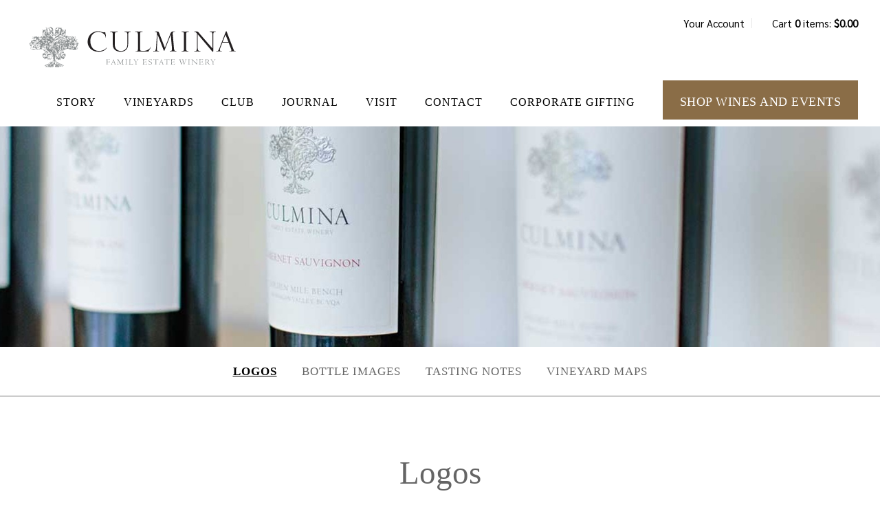

--- FILE ---
content_type: text/html; charset=utf-8
request_url: https://www.google.com/recaptcha/api2/anchor?ar=1&k=6LdQvBYTAAAAAP5Oi5g9ScTmALNxw3QegVXko56Q&co=aHR0cHM6Ly93d3cuY3VsbWluYS5jYTo0NDM.&hl=en&v=N67nZn4AqZkNcbeMu4prBgzg&size=normal&anchor-ms=20000&execute-ms=30000&cb=njcuducs8nza
body_size: 49495
content:
<!DOCTYPE HTML><html dir="ltr" lang="en"><head><meta http-equiv="Content-Type" content="text/html; charset=UTF-8">
<meta http-equiv="X-UA-Compatible" content="IE=edge">
<title>reCAPTCHA</title>
<style type="text/css">
/* cyrillic-ext */
@font-face {
  font-family: 'Roboto';
  font-style: normal;
  font-weight: 400;
  font-stretch: 100%;
  src: url(//fonts.gstatic.com/s/roboto/v48/KFO7CnqEu92Fr1ME7kSn66aGLdTylUAMa3GUBHMdazTgWw.woff2) format('woff2');
  unicode-range: U+0460-052F, U+1C80-1C8A, U+20B4, U+2DE0-2DFF, U+A640-A69F, U+FE2E-FE2F;
}
/* cyrillic */
@font-face {
  font-family: 'Roboto';
  font-style: normal;
  font-weight: 400;
  font-stretch: 100%;
  src: url(//fonts.gstatic.com/s/roboto/v48/KFO7CnqEu92Fr1ME7kSn66aGLdTylUAMa3iUBHMdazTgWw.woff2) format('woff2');
  unicode-range: U+0301, U+0400-045F, U+0490-0491, U+04B0-04B1, U+2116;
}
/* greek-ext */
@font-face {
  font-family: 'Roboto';
  font-style: normal;
  font-weight: 400;
  font-stretch: 100%;
  src: url(//fonts.gstatic.com/s/roboto/v48/KFO7CnqEu92Fr1ME7kSn66aGLdTylUAMa3CUBHMdazTgWw.woff2) format('woff2');
  unicode-range: U+1F00-1FFF;
}
/* greek */
@font-face {
  font-family: 'Roboto';
  font-style: normal;
  font-weight: 400;
  font-stretch: 100%;
  src: url(//fonts.gstatic.com/s/roboto/v48/KFO7CnqEu92Fr1ME7kSn66aGLdTylUAMa3-UBHMdazTgWw.woff2) format('woff2');
  unicode-range: U+0370-0377, U+037A-037F, U+0384-038A, U+038C, U+038E-03A1, U+03A3-03FF;
}
/* math */
@font-face {
  font-family: 'Roboto';
  font-style: normal;
  font-weight: 400;
  font-stretch: 100%;
  src: url(//fonts.gstatic.com/s/roboto/v48/KFO7CnqEu92Fr1ME7kSn66aGLdTylUAMawCUBHMdazTgWw.woff2) format('woff2');
  unicode-range: U+0302-0303, U+0305, U+0307-0308, U+0310, U+0312, U+0315, U+031A, U+0326-0327, U+032C, U+032F-0330, U+0332-0333, U+0338, U+033A, U+0346, U+034D, U+0391-03A1, U+03A3-03A9, U+03B1-03C9, U+03D1, U+03D5-03D6, U+03F0-03F1, U+03F4-03F5, U+2016-2017, U+2034-2038, U+203C, U+2040, U+2043, U+2047, U+2050, U+2057, U+205F, U+2070-2071, U+2074-208E, U+2090-209C, U+20D0-20DC, U+20E1, U+20E5-20EF, U+2100-2112, U+2114-2115, U+2117-2121, U+2123-214F, U+2190, U+2192, U+2194-21AE, U+21B0-21E5, U+21F1-21F2, U+21F4-2211, U+2213-2214, U+2216-22FF, U+2308-230B, U+2310, U+2319, U+231C-2321, U+2336-237A, U+237C, U+2395, U+239B-23B7, U+23D0, U+23DC-23E1, U+2474-2475, U+25AF, U+25B3, U+25B7, U+25BD, U+25C1, U+25CA, U+25CC, U+25FB, U+266D-266F, U+27C0-27FF, U+2900-2AFF, U+2B0E-2B11, U+2B30-2B4C, U+2BFE, U+3030, U+FF5B, U+FF5D, U+1D400-1D7FF, U+1EE00-1EEFF;
}
/* symbols */
@font-face {
  font-family: 'Roboto';
  font-style: normal;
  font-weight: 400;
  font-stretch: 100%;
  src: url(//fonts.gstatic.com/s/roboto/v48/KFO7CnqEu92Fr1ME7kSn66aGLdTylUAMaxKUBHMdazTgWw.woff2) format('woff2');
  unicode-range: U+0001-000C, U+000E-001F, U+007F-009F, U+20DD-20E0, U+20E2-20E4, U+2150-218F, U+2190, U+2192, U+2194-2199, U+21AF, U+21E6-21F0, U+21F3, U+2218-2219, U+2299, U+22C4-22C6, U+2300-243F, U+2440-244A, U+2460-24FF, U+25A0-27BF, U+2800-28FF, U+2921-2922, U+2981, U+29BF, U+29EB, U+2B00-2BFF, U+4DC0-4DFF, U+FFF9-FFFB, U+10140-1018E, U+10190-1019C, U+101A0, U+101D0-101FD, U+102E0-102FB, U+10E60-10E7E, U+1D2C0-1D2D3, U+1D2E0-1D37F, U+1F000-1F0FF, U+1F100-1F1AD, U+1F1E6-1F1FF, U+1F30D-1F30F, U+1F315, U+1F31C, U+1F31E, U+1F320-1F32C, U+1F336, U+1F378, U+1F37D, U+1F382, U+1F393-1F39F, U+1F3A7-1F3A8, U+1F3AC-1F3AF, U+1F3C2, U+1F3C4-1F3C6, U+1F3CA-1F3CE, U+1F3D4-1F3E0, U+1F3ED, U+1F3F1-1F3F3, U+1F3F5-1F3F7, U+1F408, U+1F415, U+1F41F, U+1F426, U+1F43F, U+1F441-1F442, U+1F444, U+1F446-1F449, U+1F44C-1F44E, U+1F453, U+1F46A, U+1F47D, U+1F4A3, U+1F4B0, U+1F4B3, U+1F4B9, U+1F4BB, U+1F4BF, U+1F4C8-1F4CB, U+1F4D6, U+1F4DA, U+1F4DF, U+1F4E3-1F4E6, U+1F4EA-1F4ED, U+1F4F7, U+1F4F9-1F4FB, U+1F4FD-1F4FE, U+1F503, U+1F507-1F50B, U+1F50D, U+1F512-1F513, U+1F53E-1F54A, U+1F54F-1F5FA, U+1F610, U+1F650-1F67F, U+1F687, U+1F68D, U+1F691, U+1F694, U+1F698, U+1F6AD, U+1F6B2, U+1F6B9-1F6BA, U+1F6BC, U+1F6C6-1F6CF, U+1F6D3-1F6D7, U+1F6E0-1F6EA, U+1F6F0-1F6F3, U+1F6F7-1F6FC, U+1F700-1F7FF, U+1F800-1F80B, U+1F810-1F847, U+1F850-1F859, U+1F860-1F887, U+1F890-1F8AD, U+1F8B0-1F8BB, U+1F8C0-1F8C1, U+1F900-1F90B, U+1F93B, U+1F946, U+1F984, U+1F996, U+1F9E9, U+1FA00-1FA6F, U+1FA70-1FA7C, U+1FA80-1FA89, U+1FA8F-1FAC6, U+1FACE-1FADC, U+1FADF-1FAE9, U+1FAF0-1FAF8, U+1FB00-1FBFF;
}
/* vietnamese */
@font-face {
  font-family: 'Roboto';
  font-style: normal;
  font-weight: 400;
  font-stretch: 100%;
  src: url(//fonts.gstatic.com/s/roboto/v48/KFO7CnqEu92Fr1ME7kSn66aGLdTylUAMa3OUBHMdazTgWw.woff2) format('woff2');
  unicode-range: U+0102-0103, U+0110-0111, U+0128-0129, U+0168-0169, U+01A0-01A1, U+01AF-01B0, U+0300-0301, U+0303-0304, U+0308-0309, U+0323, U+0329, U+1EA0-1EF9, U+20AB;
}
/* latin-ext */
@font-face {
  font-family: 'Roboto';
  font-style: normal;
  font-weight: 400;
  font-stretch: 100%;
  src: url(//fonts.gstatic.com/s/roboto/v48/KFO7CnqEu92Fr1ME7kSn66aGLdTylUAMa3KUBHMdazTgWw.woff2) format('woff2');
  unicode-range: U+0100-02BA, U+02BD-02C5, U+02C7-02CC, U+02CE-02D7, U+02DD-02FF, U+0304, U+0308, U+0329, U+1D00-1DBF, U+1E00-1E9F, U+1EF2-1EFF, U+2020, U+20A0-20AB, U+20AD-20C0, U+2113, U+2C60-2C7F, U+A720-A7FF;
}
/* latin */
@font-face {
  font-family: 'Roboto';
  font-style: normal;
  font-weight: 400;
  font-stretch: 100%;
  src: url(//fonts.gstatic.com/s/roboto/v48/KFO7CnqEu92Fr1ME7kSn66aGLdTylUAMa3yUBHMdazQ.woff2) format('woff2');
  unicode-range: U+0000-00FF, U+0131, U+0152-0153, U+02BB-02BC, U+02C6, U+02DA, U+02DC, U+0304, U+0308, U+0329, U+2000-206F, U+20AC, U+2122, U+2191, U+2193, U+2212, U+2215, U+FEFF, U+FFFD;
}
/* cyrillic-ext */
@font-face {
  font-family: 'Roboto';
  font-style: normal;
  font-weight: 500;
  font-stretch: 100%;
  src: url(//fonts.gstatic.com/s/roboto/v48/KFO7CnqEu92Fr1ME7kSn66aGLdTylUAMa3GUBHMdazTgWw.woff2) format('woff2');
  unicode-range: U+0460-052F, U+1C80-1C8A, U+20B4, U+2DE0-2DFF, U+A640-A69F, U+FE2E-FE2F;
}
/* cyrillic */
@font-face {
  font-family: 'Roboto';
  font-style: normal;
  font-weight: 500;
  font-stretch: 100%;
  src: url(//fonts.gstatic.com/s/roboto/v48/KFO7CnqEu92Fr1ME7kSn66aGLdTylUAMa3iUBHMdazTgWw.woff2) format('woff2');
  unicode-range: U+0301, U+0400-045F, U+0490-0491, U+04B0-04B1, U+2116;
}
/* greek-ext */
@font-face {
  font-family: 'Roboto';
  font-style: normal;
  font-weight: 500;
  font-stretch: 100%;
  src: url(//fonts.gstatic.com/s/roboto/v48/KFO7CnqEu92Fr1ME7kSn66aGLdTylUAMa3CUBHMdazTgWw.woff2) format('woff2');
  unicode-range: U+1F00-1FFF;
}
/* greek */
@font-face {
  font-family: 'Roboto';
  font-style: normal;
  font-weight: 500;
  font-stretch: 100%;
  src: url(//fonts.gstatic.com/s/roboto/v48/KFO7CnqEu92Fr1ME7kSn66aGLdTylUAMa3-UBHMdazTgWw.woff2) format('woff2');
  unicode-range: U+0370-0377, U+037A-037F, U+0384-038A, U+038C, U+038E-03A1, U+03A3-03FF;
}
/* math */
@font-face {
  font-family: 'Roboto';
  font-style: normal;
  font-weight: 500;
  font-stretch: 100%;
  src: url(//fonts.gstatic.com/s/roboto/v48/KFO7CnqEu92Fr1ME7kSn66aGLdTylUAMawCUBHMdazTgWw.woff2) format('woff2');
  unicode-range: U+0302-0303, U+0305, U+0307-0308, U+0310, U+0312, U+0315, U+031A, U+0326-0327, U+032C, U+032F-0330, U+0332-0333, U+0338, U+033A, U+0346, U+034D, U+0391-03A1, U+03A3-03A9, U+03B1-03C9, U+03D1, U+03D5-03D6, U+03F0-03F1, U+03F4-03F5, U+2016-2017, U+2034-2038, U+203C, U+2040, U+2043, U+2047, U+2050, U+2057, U+205F, U+2070-2071, U+2074-208E, U+2090-209C, U+20D0-20DC, U+20E1, U+20E5-20EF, U+2100-2112, U+2114-2115, U+2117-2121, U+2123-214F, U+2190, U+2192, U+2194-21AE, U+21B0-21E5, U+21F1-21F2, U+21F4-2211, U+2213-2214, U+2216-22FF, U+2308-230B, U+2310, U+2319, U+231C-2321, U+2336-237A, U+237C, U+2395, U+239B-23B7, U+23D0, U+23DC-23E1, U+2474-2475, U+25AF, U+25B3, U+25B7, U+25BD, U+25C1, U+25CA, U+25CC, U+25FB, U+266D-266F, U+27C0-27FF, U+2900-2AFF, U+2B0E-2B11, U+2B30-2B4C, U+2BFE, U+3030, U+FF5B, U+FF5D, U+1D400-1D7FF, U+1EE00-1EEFF;
}
/* symbols */
@font-face {
  font-family: 'Roboto';
  font-style: normal;
  font-weight: 500;
  font-stretch: 100%;
  src: url(//fonts.gstatic.com/s/roboto/v48/KFO7CnqEu92Fr1ME7kSn66aGLdTylUAMaxKUBHMdazTgWw.woff2) format('woff2');
  unicode-range: U+0001-000C, U+000E-001F, U+007F-009F, U+20DD-20E0, U+20E2-20E4, U+2150-218F, U+2190, U+2192, U+2194-2199, U+21AF, U+21E6-21F0, U+21F3, U+2218-2219, U+2299, U+22C4-22C6, U+2300-243F, U+2440-244A, U+2460-24FF, U+25A0-27BF, U+2800-28FF, U+2921-2922, U+2981, U+29BF, U+29EB, U+2B00-2BFF, U+4DC0-4DFF, U+FFF9-FFFB, U+10140-1018E, U+10190-1019C, U+101A0, U+101D0-101FD, U+102E0-102FB, U+10E60-10E7E, U+1D2C0-1D2D3, U+1D2E0-1D37F, U+1F000-1F0FF, U+1F100-1F1AD, U+1F1E6-1F1FF, U+1F30D-1F30F, U+1F315, U+1F31C, U+1F31E, U+1F320-1F32C, U+1F336, U+1F378, U+1F37D, U+1F382, U+1F393-1F39F, U+1F3A7-1F3A8, U+1F3AC-1F3AF, U+1F3C2, U+1F3C4-1F3C6, U+1F3CA-1F3CE, U+1F3D4-1F3E0, U+1F3ED, U+1F3F1-1F3F3, U+1F3F5-1F3F7, U+1F408, U+1F415, U+1F41F, U+1F426, U+1F43F, U+1F441-1F442, U+1F444, U+1F446-1F449, U+1F44C-1F44E, U+1F453, U+1F46A, U+1F47D, U+1F4A3, U+1F4B0, U+1F4B3, U+1F4B9, U+1F4BB, U+1F4BF, U+1F4C8-1F4CB, U+1F4D6, U+1F4DA, U+1F4DF, U+1F4E3-1F4E6, U+1F4EA-1F4ED, U+1F4F7, U+1F4F9-1F4FB, U+1F4FD-1F4FE, U+1F503, U+1F507-1F50B, U+1F50D, U+1F512-1F513, U+1F53E-1F54A, U+1F54F-1F5FA, U+1F610, U+1F650-1F67F, U+1F687, U+1F68D, U+1F691, U+1F694, U+1F698, U+1F6AD, U+1F6B2, U+1F6B9-1F6BA, U+1F6BC, U+1F6C6-1F6CF, U+1F6D3-1F6D7, U+1F6E0-1F6EA, U+1F6F0-1F6F3, U+1F6F7-1F6FC, U+1F700-1F7FF, U+1F800-1F80B, U+1F810-1F847, U+1F850-1F859, U+1F860-1F887, U+1F890-1F8AD, U+1F8B0-1F8BB, U+1F8C0-1F8C1, U+1F900-1F90B, U+1F93B, U+1F946, U+1F984, U+1F996, U+1F9E9, U+1FA00-1FA6F, U+1FA70-1FA7C, U+1FA80-1FA89, U+1FA8F-1FAC6, U+1FACE-1FADC, U+1FADF-1FAE9, U+1FAF0-1FAF8, U+1FB00-1FBFF;
}
/* vietnamese */
@font-face {
  font-family: 'Roboto';
  font-style: normal;
  font-weight: 500;
  font-stretch: 100%;
  src: url(//fonts.gstatic.com/s/roboto/v48/KFO7CnqEu92Fr1ME7kSn66aGLdTylUAMa3OUBHMdazTgWw.woff2) format('woff2');
  unicode-range: U+0102-0103, U+0110-0111, U+0128-0129, U+0168-0169, U+01A0-01A1, U+01AF-01B0, U+0300-0301, U+0303-0304, U+0308-0309, U+0323, U+0329, U+1EA0-1EF9, U+20AB;
}
/* latin-ext */
@font-face {
  font-family: 'Roboto';
  font-style: normal;
  font-weight: 500;
  font-stretch: 100%;
  src: url(//fonts.gstatic.com/s/roboto/v48/KFO7CnqEu92Fr1ME7kSn66aGLdTylUAMa3KUBHMdazTgWw.woff2) format('woff2');
  unicode-range: U+0100-02BA, U+02BD-02C5, U+02C7-02CC, U+02CE-02D7, U+02DD-02FF, U+0304, U+0308, U+0329, U+1D00-1DBF, U+1E00-1E9F, U+1EF2-1EFF, U+2020, U+20A0-20AB, U+20AD-20C0, U+2113, U+2C60-2C7F, U+A720-A7FF;
}
/* latin */
@font-face {
  font-family: 'Roboto';
  font-style: normal;
  font-weight: 500;
  font-stretch: 100%;
  src: url(//fonts.gstatic.com/s/roboto/v48/KFO7CnqEu92Fr1ME7kSn66aGLdTylUAMa3yUBHMdazQ.woff2) format('woff2');
  unicode-range: U+0000-00FF, U+0131, U+0152-0153, U+02BB-02BC, U+02C6, U+02DA, U+02DC, U+0304, U+0308, U+0329, U+2000-206F, U+20AC, U+2122, U+2191, U+2193, U+2212, U+2215, U+FEFF, U+FFFD;
}
/* cyrillic-ext */
@font-face {
  font-family: 'Roboto';
  font-style: normal;
  font-weight: 900;
  font-stretch: 100%;
  src: url(//fonts.gstatic.com/s/roboto/v48/KFO7CnqEu92Fr1ME7kSn66aGLdTylUAMa3GUBHMdazTgWw.woff2) format('woff2');
  unicode-range: U+0460-052F, U+1C80-1C8A, U+20B4, U+2DE0-2DFF, U+A640-A69F, U+FE2E-FE2F;
}
/* cyrillic */
@font-face {
  font-family: 'Roboto';
  font-style: normal;
  font-weight: 900;
  font-stretch: 100%;
  src: url(//fonts.gstatic.com/s/roboto/v48/KFO7CnqEu92Fr1ME7kSn66aGLdTylUAMa3iUBHMdazTgWw.woff2) format('woff2');
  unicode-range: U+0301, U+0400-045F, U+0490-0491, U+04B0-04B1, U+2116;
}
/* greek-ext */
@font-face {
  font-family: 'Roboto';
  font-style: normal;
  font-weight: 900;
  font-stretch: 100%;
  src: url(//fonts.gstatic.com/s/roboto/v48/KFO7CnqEu92Fr1ME7kSn66aGLdTylUAMa3CUBHMdazTgWw.woff2) format('woff2');
  unicode-range: U+1F00-1FFF;
}
/* greek */
@font-face {
  font-family: 'Roboto';
  font-style: normal;
  font-weight: 900;
  font-stretch: 100%;
  src: url(//fonts.gstatic.com/s/roboto/v48/KFO7CnqEu92Fr1ME7kSn66aGLdTylUAMa3-UBHMdazTgWw.woff2) format('woff2');
  unicode-range: U+0370-0377, U+037A-037F, U+0384-038A, U+038C, U+038E-03A1, U+03A3-03FF;
}
/* math */
@font-face {
  font-family: 'Roboto';
  font-style: normal;
  font-weight: 900;
  font-stretch: 100%;
  src: url(//fonts.gstatic.com/s/roboto/v48/KFO7CnqEu92Fr1ME7kSn66aGLdTylUAMawCUBHMdazTgWw.woff2) format('woff2');
  unicode-range: U+0302-0303, U+0305, U+0307-0308, U+0310, U+0312, U+0315, U+031A, U+0326-0327, U+032C, U+032F-0330, U+0332-0333, U+0338, U+033A, U+0346, U+034D, U+0391-03A1, U+03A3-03A9, U+03B1-03C9, U+03D1, U+03D5-03D6, U+03F0-03F1, U+03F4-03F5, U+2016-2017, U+2034-2038, U+203C, U+2040, U+2043, U+2047, U+2050, U+2057, U+205F, U+2070-2071, U+2074-208E, U+2090-209C, U+20D0-20DC, U+20E1, U+20E5-20EF, U+2100-2112, U+2114-2115, U+2117-2121, U+2123-214F, U+2190, U+2192, U+2194-21AE, U+21B0-21E5, U+21F1-21F2, U+21F4-2211, U+2213-2214, U+2216-22FF, U+2308-230B, U+2310, U+2319, U+231C-2321, U+2336-237A, U+237C, U+2395, U+239B-23B7, U+23D0, U+23DC-23E1, U+2474-2475, U+25AF, U+25B3, U+25B7, U+25BD, U+25C1, U+25CA, U+25CC, U+25FB, U+266D-266F, U+27C0-27FF, U+2900-2AFF, U+2B0E-2B11, U+2B30-2B4C, U+2BFE, U+3030, U+FF5B, U+FF5D, U+1D400-1D7FF, U+1EE00-1EEFF;
}
/* symbols */
@font-face {
  font-family: 'Roboto';
  font-style: normal;
  font-weight: 900;
  font-stretch: 100%;
  src: url(//fonts.gstatic.com/s/roboto/v48/KFO7CnqEu92Fr1ME7kSn66aGLdTylUAMaxKUBHMdazTgWw.woff2) format('woff2');
  unicode-range: U+0001-000C, U+000E-001F, U+007F-009F, U+20DD-20E0, U+20E2-20E4, U+2150-218F, U+2190, U+2192, U+2194-2199, U+21AF, U+21E6-21F0, U+21F3, U+2218-2219, U+2299, U+22C4-22C6, U+2300-243F, U+2440-244A, U+2460-24FF, U+25A0-27BF, U+2800-28FF, U+2921-2922, U+2981, U+29BF, U+29EB, U+2B00-2BFF, U+4DC0-4DFF, U+FFF9-FFFB, U+10140-1018E, U+10190-1019C, U+101A0, U+101D0-101FD, U+102E0-102FB, U+10E60-10E7E, U+1D2C0-1D2D3, U+1D2E0-1D37F, U+1F000-1F0FF, U+1F100-1F1AD, U+1F1E6-1F1FF, U+1F30D-1F30F, U+1F315, U+1F31C, U+1F31E, U+1F320-1F32C, U+1F336, U+1F378, U+1F37D, U+1F382, U+1F393-1F39F, U+1F3A7-1F3A8, U+1F3AC-1F3AF, U+1F3C2, U+1F3C4-1F3C6, U+1F3CA-1F3CE, U+1F3D4-1F3E0, U+1F3ED, U+1F3F1-1F3F3, U+1F3F5-1F3F7, U+1F408, U+1F415, U+1F41F, U+1F426, U+1F43F, U+1F441-1F442, U+1F444, U+1F446-1F449, U+1F44C-1F44E, U+1F453, U+1F46A, U+1F47D, U+1F4A3, U+1F4B0, U+1F4B3, U+1F4B9, U+1F4BB, U+1F4BF, U+1F4C8-1F4CB, U+1F4D6, U+1F4DA, U+1F4DF, U+1F4E3-1F4E6, U+1F4EA-1F4ED, U+1F4F7, U+1F4F9-1F4FB, U+1F4FD-1F4FE, U+1F503, U+1F507-1F50B, U+1F50D, U+1F512-1F513, U+1F53E-1F54A, U+1F54F-1F5FA, U+1F610, U+1F650-1F67F, U+1F687, U+1F68D, U+1F691, U+1F694, U+1F698, U+1F6AD, U+1F6B2, U+1F6B9-1F6BA, U+1F6BC, U+1F6C6-1F6CF, U+1F6D3-1F6D7, U+1F6E0-1F6EA, U+1F6F0-1F6F3, U+1F6F7-1F6FC, U+1F700-1F7FF, U+1F800-1F80B, U+1F810-1F847, U+1F850-1F859, U+1F860-1F887, U+1F890-1F8AD, U+1F8B0-1F8BB, U+1F8C0-1F8C1, U+1F900-1F90B, U+1F93B, U+1F946, U+1F984, U+1F996, U+1F9E9, U+1FA00-1FA6F, U+1FA70-1FA7C, U+1FA80-1FA89, U+1FA8F-1FAC6, U+1FACE-1FADC, U+1FADF-1FAE9, U+1FAF0-1FAF8, U+1FB00-1FBFF;
}
/* vietnamese */
@font-face {
  font-family: 'Roboto';
  font-style: normal;
  font-weight: 900;
  font-stretch: 100%;
  src: url(//fonts.gstatic.com/s/roboto/v48/KFO7CnqEu92Fr1ME7kSn66aGLdTylUAMa3OUBHMdazTgWw.woff2) format('woff2');
  unicode-range: U+0102-0103, U+0110-0111, U+0128-0129, U+0168-0169, U+01A0-01A1, U+01AF-01B0, U+0300-0301, U+0303-0304, U+0308-0309, U+0323, U+0329, U+1EA0-1EF9, U+20AB;
}
/* latin-ext */
@font-face {
  font-family: 'Roboto';
  font-style: normal;
  font-weight: 900;
  font-stretch: 100%;
  src: url(//fonts.gstatic.com/s/roboto/v48/KFO7CnqEu92Fr1ME7kSn66aGLdTylUAMa3KUBHMdazTgWw.woff2) format('woff2');
  unicode-range: U+0100-02BA, U+02BD-02C5, U+02C7-02CC, U+02CE-02D7, U+02DD-02FF, U+0304, U+0308, U+0329, U+1D00-1DBF, U+1E00-1E9F, U+1EF2-1EFF, U+2020, U+20A0-20AB, U+20AD-20C0, U+2113, U+2C60-2C7F, U+A720-A7FF;
}
/* latin */
@font-face {
  font-family: 'Roboto';
  font-style: normal;
  font-weight: 900;
  font-stretch: 100%;
  src: url(//fonts.gstatic.com/s/roboto/v48/KFO7CnqEu92Fr1ME7kSn66aGLdTylUAMa3yUBHMdazQ.woff2) format('woff2');
  unicode-range: U+0000-00FF, U+0131, U+0152-0153, U+02BB-02BC, U+02C6, U+02DA, U+02DC, U+0304, U+0308, U+0329, U+2000-206F, U+20AC, U+2122, U+2191, U+2193, U+2212, U+2215, U+FEFF, U+FFFD;
}

</style>
<link rel="stylesheet" type="text/css" href="https://www.gstatic.com/recaptcha/releases/N67nZn4AqZkNcbeMu4prBgzg/styles__ltr.css">
<script nonce="vsomOrdU8oc7j5bbQmevuw" type="text/javascript">window['__recaptcha_api'] = 'https://www.google.com/recaptcha/api2/';</script>
<script type="text/javascript" src="https://www.gstatic.com/recaptcha/releases/N67nZn4AqZkNcbeMu4prBgzg/recaptcha__en.js" nonce="vsomOrdU8oc7j5bbQmevuw">
      
    </script></head>
<body><div id="rc-anchor-alert" class="rc-anchor-alert"></div>
<input type="hidden" id="recaptcha-token" value="[base64]">
<script type="text/javascript" nonce="vsomOrdU8oc7j5bbQmevuw">
      recaptcha.anchor.Main.init("[\x22ainput\x22,[\x22bgdata\x22,\x22\x22,\[base64]/[base64]/[base64]/[base64]/[base64]/[base64]/KGcoTywyNTMsTy5PKSxVRyhPLEMpKTpnKE8sMjUzLEMpLE8pKSxsKSksTykpfSxieT1mdW5jdGlvbihDLE8sdSxsKXtmb3IobD0odT1SKEMpLDApO08+MDtPLS0pbD1sPDw4fFooQyk7ZyhDLHUsbCl9LFVHPWZ1bmN0aW9uKEMsTyl7Qy5pLmxlbmd0aD4xMDQ/[base64]/[base64]/[base64]/[base64]/[base64]/[base64]/[base64]\\u003d\x22,\[base64]\\u003d\x22,\[base64]/woPDmsOpwoQnwpbDmMKhwrbCksKIVT44wobChlHDtFAiwqvCoMKZwpY/JsKzw5dcBcK6wrMMPMKvwqDCpcKUTMOkFcKLw5nCnUrDrMKNw6onW8O7KsK/[base64]/Cg8KLKMKJJUHDjcOKV8O9cMK4U1XDtCvCvMOzQ282bsO3R8KBwrnDklvDo2UswqTDlMOXdcO/[base64]/WA3Cs8KnwoIpwrB3wqrCvsKyw5rDil9JazBBw5hFG1cFRCPDn8Kgwqt4elNWc2sLwr3CnHDDqXzDlhPCtj/[base64]/[base64]/CtCgBw4JlCUXDt8KIwrRMSm9fGMKhw4o7eMOfYGFHwqUbwp9jJQ/CrMO3w63Cj8OvDAR/[base64]/DlcKOw64HARnCncOfaklRB8KYwrTDoMKLw7vCncO2wqnDpcO9w6fCuUhxY8KZwp80XCozwr/DqxzDmcKEw5zDpMOTFcOSwpzCucOkwonCmAFkw5wQf8OXwq9JwqJbwobDg8O8EHvCkFXCmjJdwpkJTcO5wpTDrMOiI8OAw4jDlMK0w69PVAXDhcKlwrPClMOWb33DjE5pwoTDgiwjw5nCpn/CvEV/Tkc5dMKPI39CeVTDhULCqcOkwqLCocOYE1PCt3TCuVcaezPDiMO0w5NGw7V9wosqwqZ8cAvCr3vDkMOZesO+JMK3TjEnwpvCg1oKw4LCmW/[base64]/DrcK1bMKZw4jCm8K2eU/Di8KhSsKsJsKpwo57Y8OOckbDo8KkDzLDncOUw7DDmMOgG8KNw7rDqWLCtsOrVsKfwrsNRwHDmMOREMOBwo99woFBw4ooVsKbTmlQwrpZw7YKNsKfw5jDqUYKf8K0bihCwoXDgcOBwp0Dw4AFw6QpwrjDscO8asO2EsOVwpZawp/[base64]/[base64]/Cp8OLw6V+AcO3wohswpLClBZew4XDiTNIO195ECTCocKgw6phwoHDicOMwq07wp3DhHIBw6EJdMKbacOWe8Kiw4zDj8K1Gj/Dllwbw4FswoZSwrhDwptVb8Kcw4zCiApxCMOtWT/[base64]/[base64]/wpwlw47CiyUvGR4ww73DuVQFw5DCocKXL8OXwpBqF8O+LsK9wqE1woHCpcOHwqzDqkPDgF7DrnfCgC3CnsKYcnLDmcKZw5N/WwzDpCnCojvCkCvDgis9wojCgMKmDGYQwq8gw7XDgcKQwpMhMsO+YcKhw6NFwrJkWsOnw6fCmMO2w40dd8O0RUjChzHDkMKDSFHCkCkfAMOXwqQJw5XCn8KqMS3CvnwBEcKgE8KSCCs/w5YtO8OIG8ONFMO1wotTw7tUYMOzwpc3GiApwoIqEcO3wqRqw6dzwr/ChkZmXsOrwoMHw5Qew6LCqMOswpfCmMOwZcOHXRkkwrdtf8KkwqXCoxfChsKkwpDCu8OnIwLDhDvCmMKDbMO+DVM3KG4Xw73CgsO9w6Afw4tCw5dEw7ZCDEN5PGYbwq/CizNGOMOHwovCisKafQHDh8Kte0gHw6ZhIMOMwrjDocOhw6RxL2gKwpJRV8K3ARPDs8KRwrUHw7vDvsONH8KWPMOlc8OSCMK5w5LDvsOkwrrChg7DvcOrC8O6w6V8HF/[base64]/DkCnDuz0bw4/[base64]/LAXCssKQaQd6HSVUwqwBwqbDomTDgVw/wpYvEcOeYcOrwrttF8OAOEsywqnCvcKnWsOVwqDDmGN2TMKqw5rDmcOABXHDqMOyb8OQw77DicOsJsOZX8O5worDinsCw4wHwr/DmEpva8K3FQZrw47CtAHDo8OrRsOIZcOPw5fCh8OxDsO0w7jDisOTwpQUJ3AFwprCscOrw6tXU8OWXMKRwqxxTMKbwr9ww6TCmcOiV8ONw7fCqsKfFWbDiCPDh8KRwqLCncKhawR2H8KOB8OUwqshwqktJkM2KCt8w7bCowvCo8KrWQDDh3PCuHAvYlfDkQI/JcKwTMOVR2PCnRHDnMKVwr1dwp8jBxbClsKOw5IXIEHCjjTDmkxoJMOJw5PDsQRhw5rDmsOrAFhqw57CusKqFnbCmDQjw7lyTcK2ScKbw4/DuF3DkMKjwqXCucKZwpttfMOsw4HCsTEUw4DDisO9eAfDgDQlHn/[base64]/bhzDoU/CnGDDv8OdJXLChQjCusO5w40AwqjCj8KBQMKfw7ZjM1Ynw5TDq8KgJxNJJcKHd8OJfBHCnMOKw44/McO3GTIEw5XCoMO2RMOaw5zChEjCukYmQgMrY0jCisKBwo3CgWAjeMO9PcOzw6jDi8OJG8Krwqp8GsKSw6sjwr8WwrHDpsO7V8Ojwo/[base64]/[base64]/[base64]/CjnTCggMZW2Ftw57ChcOjLRHDjcOywq1BwoLDhsOjwqzDksOtw6rCn8K4wrfCucKtBsOVYMOqwpLDnEl+w6nDhXY8f8KOOAthTsOyw7tCwodow7DDvcOSK0t5wqhwNsOowqlBw5zCmTTCm2DCkyQ2wqHDmHlPw6tobkfCrVvDlMOXH8O/HCt0YsOMQMOLKBDCtzfCp8OUWgTCrMKYwq3DuC5UbsOeQ8OFw5YBQcOlw4rCrCIRw4HCqcOAIRjDnhPCusK+w4DDkwfDg2ohU8OJJSHDkGbDrsOVw5gCfMKHdQNhbMKNw5bCsizDl8KfNsOaw47DlcKjwp87UBPDtkXCuw5Hw64fwpLDq8Kjw6/CkcK1w43CoihWQsOwW3A2Y37DrSc+w4TDiAjCpkjCmcKjwrJCw61bOsKAa8KZH8O9wqY6HjrDocO3w5NVGMOuakDCtcK3wq/Dm8OrVEzCvhEoVcKIw6XCs3bCp37CpDrCv8KDNcO5w6R7J8KDWzcaPMOnw7LDsMKawr5jVlnDuMOvw7fCm0rDiwbDknMmOcOyacObwpHCn8KTwrTDnhXDmsKlGcKMEE3DlcKKwqtkHHnDmh3CtcKgXi0rwpxbwr5Ew4VJw5/CpMO4UMO4w6vDmsOdRRIRwocGw6UXR8OVA1lJwrt6wpvCh8OiUAd0L8Ogw7fCi8KcwrfCpjYqG8OiJcK3W0UVC2vCinArw7fDk8OdwpLCrsKyw4bDk8KfwoEVwr3CsQ0WwqUKLzRxG8K/w5XDkg7CrCbCiXJqw4TCocKMB0bCvnxVWFbCrnzCmE4cw5k/w6vDq8Kww6jDqn3DlMKaw7LCnsO8w7NdNcOgKcKnDBtSEH8aa8KQw6dYwpxQwqoPw4oxw4p7w5AXw6zClMO+HS9vwrVnPiTCvMKARMOQwqzCv8OhNMO5KHrDij/[base64]/[base64]/[base64]/CvyjCmcKAwoMdwppcNmBEJ8KKw7PDkQ4Jwo3CojZTwrTCpxAmw5oMwoBMw7cCwo/[base64]/DgsOuwrnCjWJhwr4WScKuw5tOdMOgMEzDlGXCsjQnDsK6dFnDksKxwrbDvSbDvj/DusKCRmsawqXCnibDmn7DtBZOAMKyRcOMC0jDmsKGwozDpsO5dC7CnzYWAcO2SMOSwpJxwq/DgMOMC8Ksw7HCqhTCoCbCsn9SY8KgBHAuw6/[base64]/wr/CoBPCg8KmDjQ/[base64]/[base64]/DoFnDoMKoDBzDmSzDt8OOw5VXYCPDnWxqwpwjw5M3DG7DpMOGw5hBEivChsKta3LDl2MVwrvCmAXCqFbDlB4lwqHCpyPDohkjM2hzwoLDjALCn8KdWyZESsO3JHbCpsOrw6vDhzrCqcKsUy1/w5pRw513bSzCqAHDv8OMw4gHwrbCkQ3DvAZ6wqHDvwRZGkoVwqgNwprDicOFw7Q2w7NifMOQXiJFMycDY2/Ct8K/wqcwwo07w4TDpcOoKsKYTMKRBm3Du27DrMOWOwMnG3FQw7sJPmHDkcOQcMK/wrbDoVPCksKAwqnDjMKDwpTDlSvChsKuc3PDhMKBw7vDj8K+w6/CucOQOwrCoFXDisOVw6jCgsOWQcKxw6fDu1xLeDIHRMOGekhaOcKtG8OrLE90wobCocO+McKUfXxjwqzDgnVTw542PMOvwp/Ciy1yw6UgA8Oyw7DCgcOAwo/ChMKzDcObVQBsUjDDvMOEwrkMwo1oE20PwrTCt3XCmMK2wozDssOIw7nDmsKUwrVRBMKZeg7DqkLChcObw5tTOcKOfkrCjAjCmcKMw47ChcOeRTXCkMOSJnzChC05fMKWw7DDkMKpw6dTIW9ONxHCuMKAwrsaZsKgRFvCt8KnMx/Dq8OmwqJEDMK4QMK1IsKkfcKXwoxEw5PDpwQDw7gdwrHDpEt3w73ClDktw7/[base64]/CiMO6woLCsDLCuAPDkQ0ww6nCnMK3w4Aiw6xOckvChcKLw5fDkcOiacKdBsO9wqIUw4lyXR7DicKbwr3CmCsYUXfCrcOqfcKJw6JZwoPCpFFhMMO1MsKrTGbCgUAgImXCoHHDjcO/[base64]/[base64]/Dj8KSFHFow5fDg8OXw7MSbMOvw5nCuivCvcOywrg5w7fDoMKtwo3CusKDw6nDncKTw69kw5TDrcOPTmR4YcKVwr3CjsOCw7cFJBkfwrlmbmjCkwvCvcOxw7jCrMOwVcKEayvDli5wwpMlw6ltworCjSDDm8KhYD7CuH/DrsKhw63CvhnDjV7Cp8O4wqdMaA7CtzEEwrdcwq1aw7BqEcO5OStvw7nCpMKuw63CoCzClVjCoWnClDzDoRt+QsOHDUZ/OcKpwojDtAATw4fCnw7Dm8KpKcKwLkbDt8Kpw6LCty7DrD0uw57Cty4WQWsVwrsHHsO4RcOlw47Chz3CiGLCqMK7bsKQLRpOYhQkw5vDg8KiwrHCq09MHTrDvTt7CsKcVkJtZx/ClHLDsyokwpASwrI/[base64]/DhsKwU8KQScOzTgHCosK6U3bChMK2OMOTNVXCtcKnNMKfw55QAsOfw4fCiy5Fwq8YSA0wwqbCtm3Dv8OPwp/DhsKvKVstw7nDlcOCw4nCh3vCuSlswrVyUMOQbcOPwqnCrMKJwrjCoHfCkcOMVsK0DMKmwqHCg2VlSGwpS8OVUcKGBMKPwqDCr8OLw5MiwrxzwqnCtQwcwpnCrG/DiV/DmmPDpTlhw7nCncKKN8OCwpdkODINwqDCpcOyBWjCm0hrwoMPw6lnbcOFe08MQsK1M3jDkxl/w60TwqbDjsOMXsKWE8OBwqNsw5XCrsK8YMKsDMKYTcKgLEsqwoHCuMKzJRjCjErDocKEBUUDbhEFDRrCosOcNsOew6ltNMK6w6ZkN2PDuAXCjn7Cp1DCuMO1dD3DisOHOcKjw4okS8KCCz/CkcOXHQ86csKiHjJMw4hqRMK0ejDCkMOWwojCngFJScKWQTsuwrsJw5vCjMOAFMKhXcOWw65rwpLDlMKCw5zDu2UrLMO2wrwawrDDqV90wpnDmyDCssKCwoM/[base64]/w6fDjcOdfcKeag9wagLDgUA/YMKywoXDtUt2GGhjCw/CkBfCqzQSw7cFIVXClADDiVQFJMOOw7fCs0XDusOmHHwEw6Y8IGZKw7zCiMOzw6E5wq4cw71AwoXDiz47TX3CkmMaacKbOcK8wrzDoD3CvyvCpD4DT8KrwqN8Dz7Cl8OBwo/[base64]/CjsOhWQ/[base64]/DtcKRX8OtJsKbwpo5wpPDu0oHw7XDiXVswpjDjC1/ej3DlGLChcK0wo/Cr8OYw6BGLw9Rw47Co8KmQcKow5ZZw6bCs8OUw7zDr8KPEMO7wqTCumctw4soTggHw4gHd8OtDhN9w70VwqPCkEMdw6LCm8KGPw0mfyPDvDDCi8O5w4TCjcOpwp5sBAxuwrXDsCnCr8KCQkNWwo3Cn8K5w589Mkcew5/CmkPCk8KqwrsXbMKNdMKewoLDp0zDiMOhwrEGwrcgAsO3wpg3TsKSw5PCvsK6wpLClnnDmsKawp13wqdJwo1JS8ONw51awpnDiSxSBR3DjsOww6Z/eiMOwobDuE3CusO8w4A2w7vCtmjDghk/QG3DngrDnEgJbx3DuHXDjcKZwp7CgsOWw4EkWsK5e8O5w5LCjj7Cs3PDmQrDrgbDjEHCmcOLw7xLwoplw4dwQAPDkcOZwqfDnMO5w73DoUbCnsK/[base64]/Ci1kRwppWwoM5QhF9wqNAwok9wr3Dqxczw57CqsO/w6B1dMOMAsORwo0Qw4TCsR3DqcOQw7vDpMKhw6ozSsOMw50pU8OywqnDmMK5wrpCY8KzwrZ5w73CiTTCqMK9wqVUF8KMe3lowrvCkMKiRsKbR1l3UsO1w5IBUcKDYsKzw4UhBRwUTcOVHMKrwpBdUsOZDsO1w6x0w5fDh0XDjMOHwo/ChDrDnsKyUk/ClsOhIcKuHsKkw5/DrxUvM8KRw4PChsKaGcKyw7wTw4HCk0s7w6AhMsKMwrTCkMOaesOxfGfCt0EaVgZIRDnCnETCicKqP2UTwr/CimFIwqDDicKmw6/CvMOVJGXCpDbDg1LDs3YOGcKEMD4Pw7HCmcKCHcOzI082SsK9w5kcw6/[base64]/Dl8KTT8Kuwr/CuyTCiBFwZFjCgTQvO1x/w4LCh8O4DMOgw5ZYw7nCnyTCk8OhHUjCm8OTwo/CumgDw41lwovCg23DksOpwpMew7MSMV3DiCXClsOEw6B6w53DhMKfwo7DkcOdDiM5woTCmkZvIHHCusKzFMOaEcKvwrhzScK7IcKKwr4lNBRdAhxiwqbDn37Dv1wCFcOjTmfDhcKuDhHCqsKkGcOhw5c9IEvCnAhQXD3DnkRrwpBswr/Dm3EBw6BLecKoelhvFMOzwpVSwrReUEx9OMOrwowXeMKsIcOSUcKvVj/ClsOVw6s+w5TDuMOYw6PDj8OwTizDs8OpM8K6DMOcDTnDtBLDsMOEw7fCqsO3woFIwrPDu8ORw4XCjMOiQFpGCsK5wqsTw4jCjVJlY1/DtE4OacOvw4fDtcOew405QcOCCcOdb8OFw6XCrhkSdcOSw5TDl3jDlsOUXAAGwrjDozIfH8OKUhnCsMKbw68/wpdXwr3DpRoJw4DCocOrwr7DnnRswrfDrMOsHHpsw5zCu8KIcsKKwowTW2R6w5MOwojDiGkqwoXChwt5cCPDkwfClivDjcKlKsOrwr8YbifClzfCqQfCmjHDvEI1wox9w714w6XCn3vDnBzCtsOjelnCgm/DlMKbIMKYZwpUCUDDvE4qwofCnMKYw6XCtsOOwrrDrTXCrGvDi2zDrT/DkMKpHsOAw4kzwp5JKmdLwo/DlUMFw5lxWHJUwpFNJ8KkAgzCkHJVwq8IWsK7JcKOwpkYw63Dg8OYYcOQJ8OUXkprw5XDlsKaZlpaAcOEwq8swrzDjC3DqGbDsMKcwpIbWxoKb004wolFw5R/wrUVw5ZjbmocJDfCjyMDw5l4wo1VwqPCjMOVwrvConbCn8OuSyTDljfChsK2wq5Jw5QwY2XCrsKDNjp/d3JoIz7DpXw3w6HDtcO0ZMKGfcOiHC0Fwp14w5PDhcOYw6pQDMOqw4l+UcOawok/wpAlCAoTw5rCpMOtwrXCncKAcMOuw5kKwqzDmcOzwrlDwpkawrDCtk8qbCDDosKxc8KGw5tpZsOSZMK1TxXDpsOEM1IGwofDj8K2d8K9TUDDnQjDsMKQT8K/[base64]/Cr8K3w6FIO0MPEMOhGnTCmcOywrzDuFBlW8OAUwTDulVGw63CvMK6bjbDiVt3w67CtivCtCRNI2XChDF8AycjGMKLw6fDvDvDjcK4dk8qwoZfwrjCl0ssHsKifCDCpCU9w4/Cu1Q8a8Obw5/CkwZwfnHCl8KDTnMnIgXDrzthw7pMw7QlIWtkwrt6O8OGQsO4GjA3JmB/w4nDlMKqT3XDhiYbYzXDp1duQsKEKcKpw5UufUBuw4Itw5nChDDCisKfwq0+TD/DhcOGfGvCg1Iuw4grMBxHVRRlwp3CmMOTw73CmMOJwrvDr2jDh35sO8KnwpV7dcK5CG3Ch31bwqPCvsKwwpXDvMODwq/DlhLCu1zDhMOKwqJ0wrrClMO/[base64]/[base64]/w7/[base64]/ChcOtK8OiFcOnfRbDt8KLdsKPZWdswrIdwqbDmk/Du8Ogw4J2wqAwf3tbw4vDhMOMwrzDicO3woDCjcKew6Bmw5tNAcKvE8OSw5HDrsOkwqbDvsKHw5Qow7bDjAFoS1c3ZsOYw7Eaw47CklbCpTTDi8KBw4vCtBPCqsOewp1vw4TDgjHCuyU9w4Z/JsK6ScK7d2zDqsKAwqNPFcKbSkoAfMK5w4kww4nCswPDpcO5w7IlIm0Bw5t8aVFVw4ZzdMKhfU/DosOwTCjCusOJHsKfY0bCoSPCqMKmw4jCgcK4VX5Mw45fw4gxIkR/NcOrOMKxwoDCs8ORMm3Dr8OtwrMiwo8owpVIwp3CqMOfWcOWw4HDmGjDr3LCscKWKsKuGxQ5w7PDp8KTwqPCpzFEw43CiMK5w7A3P8OjNcO2PsO5cyJ3DcOrw5/CkFsOS8OtcVEacCTCh2jDlsKlPGlxw4XDjEt5w7hEJC3DmwxJwo3CpybCjlYiQn1Ww67Cm2J9TMOewr4Jw5DDhTsZw67DgT5hWsO7XcKJRcO7CcOYWUbDhwd6w7rCtRHDgy1mZcKQw4oIwpzDkMOaWcONJm/DssOrXsOPUcKlw5jDu8KvKQl+c8O2wpDCmHDCjU81wp8xesK3woPCs8KyAycoTMO2w4nDnXIUYMKPw6XCglzDt8O/w59xfGJOwrPDiS3DqMOMw7R5wrfDusK4wp/DhUhAeWrCt8K5E8KpwrfCh8KgwqMow7DCq8OuMHLCgcK2dgTCqcKMRDDCsyHCq8OCOxTCoTrDpcKsw7t/I8OLe8KNI8KGJwXCuMO+V8OiPMOFaMK3wpfCj8KdBR4qw53DjMOmTWjDtcOOC8KafsKpwoxuw5h6bcK6w6XDk8OCWMOkE3DClmfCgsONwrpVwpgYw58ow5nDsmjCrHLCuQjDsWzCnMOYTMOLwonCgcOpwq/DtMOAw7PDtWoHKsO6X17DrEQZw6fCrW9xw4N/[base64]/w5ZKwro/[base64]/Dl8Omw6g7w5Fqw73CgSHCrcKgd1nDnUTCsGFNw6nDnsK/w7s8dsKtw5PCnno9w6PCi8KTwp4Iw4TCsWRlKcKXST/Dt8K5O8OQw58Bw4ouB0/DoMKHATLCrGRtwrEwTcOwwqDDvCDCi8OzwppIw53DiBoxwoQsw53DoFXDom3DqcOrw4PDvT3DjMKPwrnCsMOfwq41w7LCulZeQkdDwqRGScKvbMKhKcKTwrBkSx7CpX/[base64]/CmcOGVsOYwqtpw7fCgcOuVcOdw7fDsMKQUQjDmMKTaMOxw7jDs1dfwrkwwpTDgMKrYVgnwq7Dojcow7/DiVLCoSY4VFjCpcKIw6zCkwxTwpLDssOKNltnw6bDrQQHwpnCk3IMw5HCt8KPccKfw6RAw7UiXcOvIjzCr8KqWcKvOR/Cu24VKkIoZ2DDiH5+QUvDr8OcBUk/w4RJw6AgKWofL8ODwrXCoFbCv8O/Zx7CvcO2O3QQwo1pwr9wW8KpXMO6wrsxwpXCt8OFw7ZdwqdswpNoAT7Dg2zCvMONAm1ow6LCgGPCmcKBwrwML8KLw6TCp3hvWMKAO0vCisOYS8Oow5YPw5VQw4dYw60KJcOfay01wqdsw4/CnsO1TXsUw6DCpnY0KcKTw7zCksO3w54UVW3CvsKme8O8BRvDqgDDlwPCncKDFjjDpi/ColHDkMKAwovCnW0eCVIcfSsZWMKVesO0w7zCl3/Dlm0Ew4jDk0sCPVLCm17Cj8O6wpLCvTU7cMOnw60Ew7tdw7/DhcOZw5pGXMO7J3YYwr1+wprCl8O/JXMcDCNAw51/[base64]/[base64]/[base64]/wqHCkURpw5wiw4csIMKlGRbDmMOGUcOYw6oJXMOZw5TDmsO1UT/CiMK0wrBQw7vCgMOrThkhDMK9woXDrMKMwo47NE9sPA9BwpHDqcKxwpbDtMK6VMOccsKZwrjDg8ORC3Iawrl7wqZtUlVNwqXCpzLChAZPdcO0w59IJ3QTwrjCucKsH03DrHcscCdaYMKOYMOKwo/DlsOyw6Y8JsOCwqbDrsOPwrIuD2cuW8KXw5FzVcKGCxHCn3PDhEYJW8OTw6zDpk4zQ2kYwqfDtFsoworDmGsddmRSCsOVAxp7w4DCg1rCocK7UsKnw5vCmkdMwp9vYikiUT/CvsOfw5BWw6zCkcO8P3NpcsKddSLCvXTDvcKpfFlMNEDChMKmCxh2YBVWw707w5/DryLCisO2CMOlXmfDmsOrDAnDrcKoAUszw7LCs3bClMOHw6nDrMKSw5EGwqvDtMKMXB3DugvDm2Zbw5xpw4HCuWpIw4HCvWTDiANiwpHCizoHbMOIwpTConnDrHhDw6A6w6vCtMKLw4NEHWcsPsK3GsKXN8Oswrxgw4/[base64]/w5rDv1TDvsK6w6/CocKaMy/DmSjDjsOgw5gRwoDDh8KMw7tkw54wD1/DpmbCsFrDu8O8P8Kow5oHIxbDjsOhwptLLDfDt8KJw7/DvBLDgMOIwofDicKHREl0TsKcVw/CrcO0w40RLcKsw7VLwrc+wqnCn8OrKkTDq8K1TS4RZcODw490Yw1hCQDCunHDrCkowoxJw6VuIT5GL8OQw5YlNRPCilLDm2oRwpINAhXCusOJKmXCuMKiZEvDrMO2w4lHJWR9UVgdMxPCo8OAw4DCsB7CgsO6SMODwro5wpkrY8OKwoB8wpbDhsKHBMKcw49NwrZ/O8KnIsOiwqgqMcKDE8O+wpllwrkCfRRNBmInccK0wq3DlAPCkXxuLUPCpMKKwr7DpcKwwpXDs8K2cigvw5diDMO4D2/DucKzw7lCw6vCs8OvIsOlwq/CjCU6wr/[base64]/TcOHQsO+PMOjwpx+dGd/wqhhw6Q6SHsaH3DCqRldVMOYYVsqIB4Hw40ALcKpw6PDgsOYdTkmw6tlHMKgFMO6wrkPUn/CpzYvUcKkJwPCqsO+S8OUwoZ+eMKaw6XDpmEtw708w5RaQMK2PhDCoMOMPcKJwp/[base64]/CqX3Co8O4w4TDjsO7RcO2M8OCw5VyRVQdesKUw7jDvMKsQsOkBWpWEMOUw51Nw7rDhnJgwqPCqMOowrYEw6giw7/CnXXDp17Dp2rClcKTc8KMfDBGwqDDt1jDiEp3D0DDmgfDscOiwq7CsMOSQGJAwrvDhsK1T2zCrMOzw5NVw65kQ8KLF8OUDcKMwoN8a8Oaw5Qrw6/DpGcOURxLUsORw6McbcO2eyd4BX4OesKURcO9woINw7slwq1VWMO/[base64]/QsOawqfDmWhSwrjCr8Opw5Iuw7PDlcOzw6DCtUXCg8OTw6k7cxbCm8OQYTZ+DsKIw6s8w741KSJawpBMwq8VAyDDlFAsPMKRC8KoZcKHwoURw4sCwonDoUN2TzfDslgUw4tsDD9xDcKCw6/DpCIZfAjCqE/CuMKCZ8Oow6bDusKgdz0NMQJLVz/[base64]/[base64]/Dk3x/bW9fwpfDpsOrV0RxdT7CtcO7woIuCnIdXFrCgsOfwoXCtsK6w5HCtxTDnsOow4HCmXBWwpzDucOCwrPCqsOKfkbDg8K8wqpZw6YxwrDDlMO7wptXw5RvFCVhC8K+EhXCsRTCjsOsDsO/OcKxwonDgsOEfMKyw5lCKsKpHgbCqXxpw7Z7B8OVcsKmKE8/[base64]/CsjfDt8KsfcKuRcO4w6jDvQYxw6rDtcKkMToQw5zDsCLDs2pNwoMUwrHDpUlaJUbCiBrChyQWC3LDiSHDjFvDsgfDkA4EOz1LF2jDvC0kTEUWw6ZKQMOnQWcsHGHDkV4+wphzYMKjfcOiAisoYcOEw4PCpko0K8KcfMO/MsKRw6MRwr5ew7bDnCVZwpViw5DDui3Cm8KRA3rCtF5Bw7DCosKCw5oew6QmwrV0PsO5w4h7w4LClHnDiWpjURh2wrLDk8KZZsOxUcOaRsOJw77CunPColPCocKpZikrXVfCp1ByKsKIIB5KHMOZGcK0WXI/[base64]/A8OVBMOuwo7CsMKVw4YpwrvDui87w5ljwrACw7slwpTDokfDjzfDt8Ogw63CtnAOwrLDjsOEHnVJwofDl2DClTXDs0PDsipgwoIJw5I9w7ZyNw51Rnd0e8KtH8O3wqdVwp/[base64]/w7gSwoLCgXXCi3Y+w4vDkF4BZ8Kiw5DCgkNRwrMPIcKxw7dYO2lXfR9MSMKwZnMeGsOywpIgXXZFw69rwqzCusKCXcO0worDixzDhcKWFsKsw7IMRMKAwp1NwqksIsO3UMOYTXnCrWnDlVDCtsKbesKNwpBbeMKtw7oQV8K/[base64]/[base64]/bQdKwqTDpSvDmMK5THF5BEHClDzDkRwNY1AnwqbDkjZGcsKSG8K6exvDkMOLw5LDmErDr8OuFBXDpsKMw7I5w7hPcWZ3Ug7Cr8OuBcKHX19/KMOuw41DwpjDkgbDoXdgw43CtMO5XcO5EUXDphdew7MFworDmMKHflTCh0AgOsOMwq/DrMOoHcO+w7HCvXrDrRANbMKLaHxFXcKXaMK4wrstw6oAwqHCscK2w7rCpFYzw7/CkktEd8OlwqBlPMKjPkYqbMOSw4LDr8OPw4zCtVbDhMKowqHDn3nDok3DgjTDvcKTEnLDizPCkw/Dn1lDwoh2w4tKwoHDkHk/wp7CvmFNw57CpjbCt3HDhyrCpcKCwp8sw5zDmsOUHwrCsFzDpzV8V1DDgsOXwrXCoMOSGcKAw58YwpbDmh5zw57Cp2FwY8KMw6TCp8KkAcK6woczwoXDlsK/RcKfw67CpTHChcOZEnlcOBhyw4XDti3CjMK3wrhbw4DCicKBwpjCicK1wo8JIT8YwrwDwqNVLAALXcKKCVXDmT1OTcOBwogbw6lxw57CpxfCqcKvPVnDmcKKwr9iw5UKC8KvwpTCpFhxEcONwrIYZF/[base64]/wp7DlcKpG3Z2w7/DrR5dwoJybsKIw5/[base64]/ChsKow6VVYTgBwo/CtArDiAPDm8O3wpkiR8OjMC9/wplfJ8KvwpkuAMOQw7YgwrHDgFTCt8OwKMOxX8KxDcKKccK9RsKiwpw+EyrDtWnDoihRwplnwqIbPHIYOMKHGcOpL8OPasOEUcOMwrXCsXXCpsOkwp0vSsOsPMK+wo4oNMK+bMONwp7DtjAHwpkmbzfCg8KPZ8OnDcOjwqt6w7DCqMOgNEJnfcKUA8O/[base64]/DsSfCrmx3wo/Cri0gWzrDu0I2wqLDlkTCp8KewpoudsKkwopYByHDpzDDjUBcIcKYw4ssGcOdXQ4aGAZ/ADjDkXVYGMOYCMOrwoVQN2UswrwjwqrCmXRUBMOsb8KwOBvCsygecMOswojCkcOOGMKIw6R3w4/[base64]/DvUrDmsOlwq4SOsK0bGTCn8OcwprDtTh3LcOZw7pGw4TDqiU3wo/DvsKpw6fCncKxw6k1wpjDhsOuwqMxMAlNUUBlclXDsX9ZNlMoR3U2w687w7hUV8OiwpwtNgPCocKCNcKcw7QDw5MJwrrCqMKVNXZoPmnCi0xHwr3CjicLwobChsOicMKDdz/DssOSOwLCqkl1XULClMOGw611acKowo0xw6cwwrd7w4nDssK8YcOXwrwdw4UqXsOYA8KMw77DuMK2AXVYw7TChHMnVmF6a8KSVzlyw6LDiXDCpCh5Y8KdZMKETDXCoUvDlcOBw6jCgsOhw4J+IVzDiQJ5wpp/cxIFH8KST2lVJUjCuCJhem9Zb3B+eBIgLVPDl0IFfcKHw79Xw7bCl8OBC8Oaw5gCw6REXVPCvMO5wodvNQrCtDBWwpfDhcKHEsOxwppEV8OUwpfDscKxw43Dkx7Dh8K1w7hKM0zDuMKSN8KCDcKsPg1nCkBpXA/DucKvw4XCnk3Ds8KhwrIwUsOjw4gbHcKxUcKebMOLI1HCvQnDrMKxSUzDhMKvQ345VsK7CRZGacOxHybDpsOtw4cLw6PCk8K1wr0XwqEiwoHCuGjDjmfDtsKhPcKvEk/Ci8KTAnjCt8K0d8O6w6s8wqM6dmkTw64JET3CrMKmw7/DsltYwoxYNsKRPMO1MMKewoslA1J2w5/Ck8KNGcOjw5LCrsOdQ1JTYsOQw7bDo8KMwqzCicKlH3XCmsOUw7/CiHDDtTDDiDobTSXCmsOOwpEcXsK7w6FBbcONSsOvw4g4UV7Cty/CvHrDpHjDv8OKAzrDvAUgw47DoBLCl8OVBVZtwobCusK1w74jw78oEXd7aQpyLcKyw5hKw7Qaw5rDuC9Sw4Isw5lBw5sywqPCisKXDcOgB1xtGsKPwr5RMMOIw4nDoMKFw7wHcMKdw4RUFAF9QcK+N1/ClsKjw7M3w4prwofDusO2C8KcSH3DrMOgwp4OH8OOYAx2NsKSXg0gMG9gacOdQk/ChkDCmyQoO0bCnHg7wqF4wpI1w5fCsMKtwrfCgMKqecK6I2HDqmLCozYCHMK3TMKIXCkgw4zDpCdWZcKJw75pwqogwqJDwqs0w4TDhsOYMsKsU8O5TTI7wqtqw6kzw6DDr2gOMU3DmGc2MlZJw51OEBdzwo52Q17Du8KhM1kiC1Ftw7TCvVgVWcKow5FVw7/CvsOyThB5w5/Ciwp3wqFlA2rClV13DcOAw5Zhw6PCs8OQZ8OREjzDoWlVwp/CicKofXJMw4XCs0gHw7zCk17Di8K9woEPP8KiwqFZHsOjLRbCsG1PwoNXwqI+wofCtxnDgcKbN1PDuxTDhj3DmDPCoEdZwrIeYlbCrz3Cl1QXDcKPw6nDtsKHUyPDoUZcw4XDlMOPwoF3H0vDjsKPasKTPMODwo14HD/DqsKdak/CucKOIwscR8O7w5XDmQ3CjcORwo7CgTfChDAMw7XDlsKNUMK0w5rCvsOkw5XCllzDgS49O8OBH1nDk0XDl0ZaDcKzNWozwqtKCWtWJsOewpPCisK5esK/w5LDvFwDwpchwqHDlhjDssOfw5l/wojDvjHDhhjDl3d9ecOiAU/[base64]/[base64]/OTbDgj/DtzcbwpXCgQABwp91w6zCiHnDsXNmS2vCjGsXwobDqmvDocKcU2/DpkxgwrlmK2HCu8Kvw7x1w77CvQV1Wlgnw4MyDMKOIVfDqcOjw5YfK8KuIMKzwogwwqxGwohcw4rCrMKATB/CjRDCocOCXsKfw60zwrXClsO9w5fDmhTDn3LDoj10GcKwwrEnwqY/w49AUMOaQsO6wr/Dr8OzejPCr1vDicOJw6jCrF7CjcK+woxHwoVxwqU8woZPcMO6DFrDlcO7R1QKdsO/wrkFeX8YwppzwqvDrG1jTMOQwqI9w4ZyK8KQAcKKwpTDv8K1ZnHDpC3Cn1rDu8K4LsKowpcWEyfDsAHCiMORw4nCjsOSwrvDrCvDsMKRwpvDlcKRw7XChcO+PcOUZlJ/a2DDr8OMwpjDllhDBwpyCcKffjggw6zChBrDmsKBw5vDtcK3wqHDk0LDhFwVwqDCjkXDuhoHw7rDj8KleMKNw5fDlMOPw50Mwq14w5TDkW0lw5BQw6deYcOLwp7DqsOmKsKawp7CjTHClcK+wpvCoMKfRHbCocOpw58aw4Row4c/w74/w5zDrnHCt8KZw53DjcKBw6DDgMKHw4F2wqLDhg3DrXU+wrHDmzTCpMOmHwZmfgvCo3jDuypRJTNGwp/[base64]/DvTFzwprCiMO7wptSCMO0wohYw5fCv8Klw4ZGwoRqajxMdcK6w5N8wrZAXVfDj8KMBhckwqsJBVPCsMKdw7RFO8KnwpDDiU0bwr11w4/CpnHDsiVNwp/DngEUI15JJXh3G8KnwrUMwp4TfcOtw6gKwqJHYCHDjMK6w5Zpw5RnEcOXw4/DhhotwrnDo1vDqnxKanFowr09fMKeX8Kzw5sHwqwbD8KMwq/CjnPDkG7CscOnw4LDoMOXXj3CkHDCtRovwrU4w4QYaQ0kwrPDo8KEJnduQcODw7Y1FGw7wpZ7QTDCuX5xRcO6wqNzw6YHN8OMXsKLfCVjw67Clw5yCykhAcKhw7sSLMOOw7DCpwIUwo/CsMKswo9dw6RwwrTCvMK7woTDj8OEFnfCpMKbwopZwo10wqZkwo0xYcKQScOBw4wIw78HOwbChlDCs8KmFsKkbApZwo8YesOfSCrCjAkgcMOMNsKtdsKvb8O5w4zDrMODwrfCocKncsOPcA\\u003d\\u003d\x22],null,[\x22conf\x22,null,\x226LdQvBYTAAAAAP5Oi5g9ScTmALNxw3QegVXko56Q\x22,0,null,null,null,0,[21,125,63,73,95,87,41,43,42,83,102,105,109,121],[7059694,429],0,null,null,null,null,0,null,0,1,700,1,null,0,\[base64]/76lBhnEnQkZnOKMAhmv8xEZ\x22,0,0,null,null,1,null,0,1,null,null,null,0],\x22https://www.culmina.ca:443\x22,null,[1,1,1],null,null,null,0,3600,[\x22https://www.google.com/intl/en/policies/privacy/\x22,\x22https://www.google.com/intl/en/policies/terms/\x22],\x22fv/RAjJ2A3DeP5ilHQCafCS/gvWeoshEIUr4kytpXOU\\u003d\x22,0,0,null,1,1769615743264,0,0,[132,224,223,149,148],null,[50,65,225,66,185],\x22RC-JccOQrScW-rPBQ\x22,null,null,null,null,null,\x220dAFcWeA5Er_xLdNF7lYKS-Ih5vCfkYkMPjW-gKFV-uFAo_6GkJlnj-ZS5lpTOaAH04qgSimyt6wlrAzZaFT1hTi_PkLqZRcDKZA\x22,1769698543234]");
    </script></body></html>

--- FILE ---
content_type: text/css
request_url: https://www.culmina.ca/assets/css/screen.min.css?timestamp=20260128052708
body_size: 11367
content:
/*! normalize.css v2.1.3 | MIT License | git.io/normalize */@import'magnific-popup.css';article,aside,details,figcaption,figure,footer,header,hgroup,main,nav,section,summary{display:block}audio,canvas,video{display:inline-block}audio:not([controls]){display:none;height:0}[hidden],template{display:none}html{font-family:sans-serif;-ms-text-size-adjust:100%;-webkit-text-size-adjust:100%}body{margin:0}a{background:rgba(0,0,0,0)}a:focus{outline:thin dotted}a:active,a:hover{outline:0}h1{font-size:2em;margin:.67em 0}abbr[title]{border-bottom:1px dotted}b,strong{font-weight:bold}dfn{font-style:italic}hr{-moz-box-sizing:content-box;box-sizing:content-box;height:0}mark{background:#ff0;color:#000}code,kbd,pre,samp{font-family:monospace,serif;font-size:1em}pre{white-space:pre-wrap}q{quotes:"“" "”" "‘" "’"}small{font-size:80%}sub,sup{font-size:75%;line-height:0;position:relative;vertical-align:baseline}sup{top:-0.5em}sub{bottom:-0.25em}img{border:0}svg:not(:root){overflow:hidden}figure{margin:0}fieldset{border:1px solid silver;margin:0 2px;padding:.35em .625em .75em}legend{border:0;padding:0}button,input,select,textarea{font-family:inherit;font-size:100%;margin:0}button,input{line-height:normal}button,select{text-transform:none}button,html input[type=button],input[type=reset],input[type=submit]{-webkit-appearance:button;cursor:pointer}button[disabled],html input[disabled]{cursor:default}input[type=checkbox],input[type=radio]{box-sizing:border-box;padding:0}input[type=search]{-webkit-appearance:textfield;-moz-box-sizing:content-box;-webkit-box-sizing:content-box;box-sizing:content-box}input[type=search]::-webkit-search-cancel-button,input[type=search]::-webkit-search-decoration{-webkit-appearance:none}button::-moz-focus-inner,input::-moz-focus-inner{border:0;padding:0}textarea{overflow:auto;vertical-align:top}table{border-collapse:collapse;border-spacing:0}@font-face{font-family:"icomoon";src:url("../font/icomoon.eot?qwotel");src:url("../font/icomoon.eot?#iefixqwotel") format("embedded-opentype"),url("../font/icomoon.ttf?qwotel") format("truetype"),url("../font/icomoon.woff?qwotel") format("woff"),url("../font/icomoon.svg?qwotel#icomoon") format("svg");font-weight:normal;font-style:normal}[class^=icon-],[class*=" icon-"]{font-family:"icomoon";speak:none;font-style:normal;font-weight:normal;font-variant:normal;text-transform:none;line-height:1;-webkit-font-smoothing:antialiased;-moz-osx-font-smoothing:grayscale}.icon-cart:before{content:""}.icon-mobile-icon:before{content:""}.icon-swirl:before{content:""}.icon-circle:before{content:""}.icon-acrobat:before{content:""}.icon-pinterest:before{content:""}.icon-gplus:before{content:""}.icon-facebook:before{content:""}.icon-instagram:before{content:""}.icon-twitter:before{content:""}.icon-youtube:before{content:""}.icon-vimeo:before{content:""}.icon-linkedin:before{content:""}.icon-yelp:before{content:""}.icon-link:before{content:""}.icon-clock:before{content:""}.icon-search:before{content:""}.icon-head:before{content:""}.icon-comments:before{content:""}.icon-bag:before{content:""}.icon-plus:before{content:""}.icon-minus:before{content:""}.icon-cross:before{content:""}.icon-menu:before{content:""}.icon-small-down:before{content:""}.icon-small-up:before{content:""}.icon-thin-down:before{content:""}.icon-left:before{content:""}.icon-right:before{content:""}.icon-thin-up:before{content:""}.icon-location:before{content:""}.upcomingEvents .v65-event-upcoming-event .v65-event-upcoming-event-date .month{color:#bbab96}.transition{-ms-transition:all .3s ease;-moz-transition:all .3s ease;-o-transition:all .3s ease;-webkit-transition:all .3s ease;transition:all .3s ease}.hideText{overflow:hidden;text-indent:100%;white-space:nowrap}.hideText a{display:block;height:100%}.focus--keyboard,a:focus,button:focus,input:focus,select:focus,textarea:focus,.slick-list:focus{background-color:rgba(116,184,255,.09) !important;outline:2px solid #085fb9 !important;z-index:1 !important}.focus--mouse,a.focus--mouse:focus,button.focus--mouse:focus,input.focus--mouse:focus,select.focus--mouse:focus,textarea.focus--mouse:focus,.slick-list.focus--mouse:focus{border-color:none;box-shadow:none;background-color:rgba(8,95,185,0);outline:none !important}.upcomingEvents a:focus{background-color:rgba(116,184,255,.09) !important}html{font-size:98%}body{color:#656565;font-family:Book Antiqua,Palatino,Palatino Linotype,Palatino LT STD,Georgia,serif;margin:0 auto;-webkit-font-smoothing:antialiased}h1,h2,h3,h4{color:#656565;font-family:Book Antiqua,Palatino,Palatino Linotype,Palatino LT STD,Georgia,serif;font-weight:normal;margin:0}h5,h6{color:#656565;font-family:Book Antiqua,Palatino,Palatino Linotype,Palatino LT STD,Georgia,serif;font-weight:normal;margin:0}h1{font-size:3em;line-height:1.4em;margin-bottom:1em;text-align:center}@media screen and (max-width: 580px){h1{font-size:2.4em}}h2{font-size:2.5em;line-height:1.4em;margin-bottom:.75em}@media screen and (max-width: 580px){h2{font-size:1.8em}}h3{font-size:1.7em;line-height:1.4em;margin-bottom:.5em}@media screen and (max-width: 580px){h3{font-size:1.3em}}h4{font-size:1.3em;line-height:1.2;margin-bottom:.5em}@media screen and (max-width: 580px){h4{font-size:1.1em}}h5{font-size:1em;line-height:1.2;margin-top:.2em;margin-bottom:.5em}h6{font-size:.9em;line-height:1.2;margin-bottom:.75em}.v65-title{color:#656565;font-family:Book Antiqua,Palatino,Palatino Linotype,Palatino LT STD,Georgia,serif;font-size:2em;font-weight:normal;line-height:1.5;margin-bottom:.3em}.v65-title a{color:#656565}@media screen and (max-width: 580px){.v65-title{font-size:1.5em}}.v65-subtitle{color:#656565;font-size:1.3em;font-family:Book Antiqua,Palatino,Palatino Linotype,Palatino LT STD,Georgia,serif;font-style:italic;font-weight:normal;line-height:1.3;margin-bottom:1em}.v65-subtitle a{color:#656565}p,blockquote{margin:0 0 1.5em;line-height:1.7}blockquote{color:#656565;font-family:Book Antiqua,Palatino,Palatino Linotype,Palatino LT STD,Georgia,serif;font-style:italic;font-size:2em;max-width:800px;margin:1em auto;text-align:center}@media screen and (max-width: 800px){blockquote{font-size:1.7em}}blockquote p{line-height:1.5}dl,ol,ul{margin:0 0 1.5em}dd,dt,li{line-height:1.5;margin:0}a{color:#8a6d47;text-decoration:none}p a{font-weight:bold}p a:hover,p a:focus,p a:active{text-decoration:underline}img{border:none;height:auto !important;max-width:100%}form{margin-bottom:1em}legend{color:#656565}hr{background-color:#f4f4f4;border:0;color:#f4f4f4;height:1px;margin:2em 0}a[name=footerNav]{display:none !important}pre{border:1px solid #ccc;border-radius:5px;background-color:#f8f8f8;padding:5px}.upcomingEvents .v65-event-upcoming-event .v65-event-upcoming-event-date .month,.upcomingEvents .responsiveWrapper a{color:#bbab96 !important}header.primary{background:#fff;width:100%;z-index:10}@media screen and (min-width: 921px){header.primary{-ms-transition:all .3s ease;-moz-transition:all .3s ease;-o-transition:all .3s ease;-webkit-transition:all .3s ease;transition:all .3s ease;position:fixed;top:0;left:0}}header.primary .wideWrapper{max-width:inherit}@media screen and (max-width: 400px){header.primary .wideWrapper{padding:0;width:100%}}@media screen and (min-width: 921px){body{margin-top:105px}.headroom--pinned{display:block}.headroom--unpinned{display:none}.slideDown{-webkit-transform:translateY(0%);transform:translateY(0%)}.headroom--not-top .v65-logo{width:200px !important;height:40px !important;margin-top:3.5em}.headroom--not-top .mainMenu{margin-top:0px}}#user-tools{font-size:15px;width:auto;font-family:"Sarabun",sans-serif}#user-tools .icon-bag,#user-tools .icon-head{color:#656565;padding-right:6px}@media screen and (min-width: 581px){#user-tools{height:2em;line-height:2em;margin-top:10px;width:auto}}@media screen and (max-width: 580px){#user-tools{border-bottom:1px solid #e8e8e8;height:3em;line-height:3em}}#user-tools a{color:#000}#user-tools a:hover,#user-tools a:focus,#user-tools a:active{color:#8a6d47;text-decoration:none}#user-tools .v65-pointsBalance{display:inline-block;padding-right:1em}@media screen and (max-width: 580px){#user-tools .v65-pointsBalance{display:none}}#user-tools #v65-modalCart{position:static}@media screen and (min-width: 581px){#user-tools #v65-modalCart{display:inline-block;padding-left:1em}}@media screen and (min-width: 581px){#user-tools #v65-modalCartDropdown{top:2em}}@media screen and (max-width: 580px){#user-tools #v65-modalCartDropdown{top:3em}}#user-tools .v65-yourAccount,#user-tools .v65-editProfile{border-color:#e8e8e8}@media screen and (min-width: 581px){#user-tools .v65-yourAccount,#user-tools .v65-editProfile{margin-top:16px;width:auto}}#user-tools .v65-login,#user-tools .v65-logout{display:none;border-color:#e8e8e8}@media screen and (min-width: 581px){#user-tools .v65-login,#user-tools .v65-logout{margin:7px 50px 0 0;width:auto}}@media screen and (min-width: 581px){#user-tools .v65-login,#user-tools .v65-logout,#user-tools .v65-yourAccount,#user-tools .v65-editProfile{width:auto}}@media screen and (max-width: 580px){#user-tools .v65-login,#user-tools .v65-logout,#user-tools .v65-yourAccount,#user-tools .v65-editProfile{height:3em;line-height:3em}}@media screen and (max-width: 355px){#user-tools .v65-login,#user-tools .v65-logout,#user-tools .v65-yourAccount,#user-tools .v65-editProfile{line-height:1;padding-top:7px}}.v65-logo{-webkit-transition:all .3s ease-out;transition:all .3s ease-out;background-position:top center !important;display:block;float:left;margin:2.5em .7em 0;overflow:visible !important}.v65-logo a{-webkit-transition:none;transition:none;color:rgba(0,0,0,0);font-size:0;display:block;height:100%}@media screen and (max-width: 920px){.v65-logo{margin:1.5em .7em 1em}}@media screen and (max-width: 580px){.v65-logo{height:50px !important;width:190px !important}}@media screen and (max-width: 400px){.v65-logo{margin:.5em 0 0 12px !important}}.v65-logo.errorLogo{float:none}.v65-logo a{-webkit-transition:none;transition:none;color:rgba(0,0,0,0);font-size:0;display:block;height:100%}#v65-skipToContent a:focus{left:-4px !important;top:132px !important}@media screen and (max-width: 580px){#v65-modalCart #v65-toggleModalCart{width:67%;text-align:right;padding-right:12px}}.mainMenu{clear:right;float:right;font-size:16px;margin:11px 0 0 0;position:relative;-webkit-font-smoothing:antialiased;z-index:101;text-transform:uppercase;letter-spacing:1px}@media screen and (max-width: 920px){.mainMenu{-webkit-box-sizing:border-box;-moz-box-sizing:border-box;box-sizing:border-box;background:rgba(255,255,255,.45);background:rgba(255,255,255,.95);visibility:hidden;opacity:0;float:none;font-size:1.4em;height:100%;margin:0;width:100%;padding:20% 0;overflow:auto;position:fixed;top:0;left:0;z-index:201}}@media screen and (max-width: 919px){.mainMenu{-moz-transition:all .25s;-o-transition:all .25s;-webkit-transition:all .25s;transition:all .25s}}@media screen and (max-width: 580px){.mainMenu{padding:3.5em 0 1em}}@media screen and (max-width: 365px){.mainMenu{font-size:1.2em;padding:4.3em 0 1em}}.mainMenu ul{list-style:none;margin:0;padding:0;position:relative}@media screen and (min-width: 768px){.mainMenu ul{text-align:right}}@media screen and (min-width: 401px)and (max-width: 920px){.mainMenu ul{margin:0 auto;width:300px}}@media screen and (max-width: 400px){.mainMenu ul{margin:0 auto;width:260px}}@media screen and (max-width: 365px){.mainMenu ul{width:230px}}.mainMenu ul ul{display:none;-ms-transition:all .3s ease;-moz-transition:all .3s ease;-o-transition:all .3s ease;-webkit-transition:all .3s ease;transition:all .3s ease;background:url(../images/light-overlay.png);background:rgba(255,255,255,.45);font-size:14px}@media screen and (min-width: 921px){.mainMenu ul ul{border:1px solid #f4f4f4;border-top:0;visibility:hidden;opacity:0;padding:5px 0;position:absolute;left:-10px;top:68px;width:220px}}@media screen and (max-width: 920px){.mainMenu ul ul{background:rgba(0,0,0,0);display:block;font-size:17px}}@media screen and (max-width: 365px){.mainMenu ul ul{font-size:15px}}.mainMenu li{display:inline-block;margin:0 0 0 35px;padding:0;position:relative}@media screen and (max-width: 920px){.mainMenu li{display:block;margin:0;padding:0;text-align:center;width:100%}}.mainMenu li:first-child{margin-left:0}@media screen and (min-width: 921px){.mainMenu li:hover ul{visibility:visible;opacity:1}}.mainMenu li:last-of-type>a{color:#fff}@media screen and (min-width: 921px){.mainMenu li:last-of-type>a{margin-bottom:10px;padding:5px 25px 0}}@media screen and (max-width: 920px){.mainMenu li:last-of-type>a{margin-top:15px}}.mainMenu li li{display:block;float:none;margin:0;text-align:left}@media screen and (max-width: 920px){.mainMenu li li{padding:0;text-align:center;width:100%}}.mainMenu li li a{color:#202020;display:block;height:inherit;line-height:inherit;margin:0;padding:5px 3px 5px 10px;text-align:left;text-transform:none}@media screen and (max-width: 920px){.mainMenu li li a{color:#000;padding:8px 0px;text-align:center;width:100%}}@media screen and (min-width: 921px){.mainMenu li li a:hover{color:#131313}}.mainMenu a{color:#000;display:inline-block;margin:0;padding:0;position:relative;text-decoration:none}@media screen and (min-width: 921px){.mainMenu a{height:57px;padding-top:5px;line-height:67px}}@media screen and (max-width: 920px){.mainMenu a{padding:9px 0;width:100%}}.mainMenu a:hover{color:#8a6d47;text-decoration:none}.mainMenu .v65-pageAParent{color:#8a6d47;text-decoration:underline}.mainMenu .v65-home{display:none}.mainMenu .v65-selected{color:#8a6d47}.mainMenu .footerMenuLink{bottom:0;font-size:1.5em;position:absolute;right:0}@media screen and (max-width: 450px){.mainMenu .footerMenuLink{display:block}}@media screen and (min-width: 451px){.mainMenu .footerMenuLink{display:none}}.mainMenu ul ul.dropDownShow{visibility:visible !important;opacity:1 !important}.subMenu{-webkit-box-sizing:border-box;-moz-box-sizing:border-box;box-sizing:border-box;padding:1em 3%;border-bottom:1px solid #707070}@media screen and (min-width: 1051px){.subMenu{font-size:1.1em}}@media screen and (min-width: 768px){.subMenu{min-height:100%;margin:0}}@media screen and (max-width: 767px){.subMenu h3{display:none}}.subMenu ul{list-style:none;margin-bottom:0;padding:0;text-align:center}.subMenu li{line-height:1.4;padding:6px 16px;display:inline-block}@media screen and (max-width: 767px){.subMenu li{text-align:center}}.subMenu li ul{margin-left:10px}.subMenu a{color:#656565;display:inline-block;letter-spacing:1px;text-transform:uppercase;line-height:1.5;width:100%}.subMenu a:hover,.subMenu a:active,.subMenu a:focus{color:#000}.subMenu .v65-leftSelected{color:#000;text-decoration:underline;font-weight:700}.storeMenu{border-bottom:none}.menu-icon{cursor:pointer;font-size:2.5em;padding:15px 0;position:absolute;top:1.4em;right:1em;z-index:1}@media screen and (min-width: 921px){.menu-icon{display:none}}@media screen and (max-width: 425px){.menu-icon{right:.5em}}.menu-icon span{background-color:#656565;display:block;height:2px;position:relative;width:36px;-moz-transition:all .2s ease;-o-transition:all .2s ease;-webkit-transition:all .2s ease;transition:all .2s ease;-webkit-transform:translate3d(0, 0, 0)}.menu-icon span:after,.menu-icon span:before{content:"";position:absolute;background-color:#656565;height:2px;width:36px;-moz-transition:all .2s ease;-o-transition:all .2s ease;-webkit-transition:all .2s ease;transition:all .2s ease;-webkit-transform:translate3d(0, 0, 0)}.menu-icon span:before{top:-10px;left:0}.menu-icon span:after{top:10px;left:0}.menu-icon.on span{height:0}.menu-icon.on span:before{-moz-transform:rotate(45deg) translate(0.5em, 0.4em);-ms-transform:rotate(45deg) translate(0.5em, 0.4em);-o-transform:rotate(45deg) translate(0.5em, 0.4em);-webkit-transform:rotate(45deg) translate(0.5em, 0.4em);transform:rotate(45deg) translate(0.5em, 0.4em);top:-25px;left:-2px}.menu-icon.on span:after{-moz-transform:rotate(-45deg) translate(0.45em, -0.35em);-ms-transform:rotate(-45deg) translate(0.45em, -0.35em);-o-transform:rotate(-45deg) translate(0.45em, -0.35em);-webkit-transform:rotate(-45deg) translate(0.45em, -0.35em);transform:rotate(-45deg) translate(0.45em, -0.35em);top:23px;left:-2px}.menu-position{z-index:202}.menuOpen{visibility:visible;opacity:1}.mobileBody{position:fixed}#v65-modalContentHeader{background:#656565}.content{position:relative}.contentSnowBG{background-color:#f4f3f0}.pageContent{position:relative}@media screen and (max-width: 767px){.wideContent{padding:2em 0}}@media screen and (min-width: 768px){.wideContent{padding:5em 0}}.wrapper{max-width:1250px;margin:0 auto;padding:0 2.5%;width:95%}.wideWrapper{max-width:1400px;margin:0 auto;padding:0 2.5%;width:95%}.responsiveWrapper{margin:0 11%;width:78%}@media screen and (max-width: 580px){.responsiveWrapper{width:85%;margin:0 7.5%}}.overlay{-ms-transition:all .3s ease;-moz-transition:all .3s ease;-o-transition:all .3s ease;-webkit-transition:all .3s ease;transition:all .3s ease;background:url(../images/dark-overlay.png);background:rgba(0,0,0,.3);position:absolute;top:0;left:0;height:100%;width:100%}.lightOverlay{background:url(../images/light-overlay.png);background:rgba(255,255,255,.4);position:absolute;top:0;left:0;height:100%;width:100%}.v65-socialMediaBar-GooglePlusOne .videoWrapper{height:inherit;max-width:inherit;padding:0}.club-callout .linkBtn,.club-callout .mainMenu li:last-of-type>a,.mainMenu .club-callout li:last-of-type>a{margin-top:1em;background-color:rgba(0,0,0,0);border:1px solid #656565;font-weight:400}.club-callout .linkBtn:hover,.club-callout .mainMenu li:last-of-type>a:hover,.mainMenu .club-callout li:last-of-type>a:hover,.club-callout .linkBtn:active,.club-callout .mainMenu li:last-of-type>a:active,.mainMenu .club-callout li:last-of-type>a:active,.club-callout .linkBtn:focus,.club-callout .mainMenu li:last-of-type>a:focus,.mainMenu .club-callout li:last-of-type>a:focus{border:1px solid #bb9364}.club-callout .linkBtn span,.club-callout .mainMenu li:last-of-type>a span,.mainMenu .club-callout li:last-of-type>a span{color:#656565}.club-callout .linkBtn span:hover,.club-callout .mainMenu li:last-of-type>a span:hover,.mainMenu .club-callout li:last-of-type>a span:hover,.club-callout .linkBtn span:active,.club-callout .mainMenu li:last-of-type>a span:active,.mainMenu .club-callout li:last-of-type>a span:active,.club-callout .linkBtn span:focus,.club-callout .mainMenu li:last-of-type>a span:focus,.mainMenu .club-callout li:last-of-type>a span:focus{color:#fff}.narrow-text{max-width:800px;margin:0 auto;text-align:center}.v65-form,#v65-memberFormWrapper{max-width:500px;width:100%}.v65-form fieldset,#v65-memberFormWrapper fieldset{border:0}.v65-form fieldset div,#v65-memberFormWrapper fieldset div{padding:5px 0}.v65-form legend,#v65-memberFormWrapper legend{color:#000;font-size:1.8em;font-family:Book Antiqua,Palatino,Palatino Linotype,Palatino LT STD,Georgia,serif;margin-bottom:.4em;padding:0}.v65-form label,#v65-memberFormWrapper label{margin-bottom:2px}.v65-form input[type=text],.v65-form input[type=password],.v65-form input[type=username],.v65-form input[type=tel],.v65-form input[type=email],.v65-form textarea,.v65-form input[type=number],#v65-memberFormWrapper input[type=text],#v65-memberFormWrapper input[type=password],#v65-memberFormWrapper input[type=username],#v65-memberFormWrapper input[type=tel],#v65-memberFormWrapper input[type=email],#v65-memberFormWrapper textarea,#v65-memberFormWrapper input[type=number]{-webkit-box-sizing:border-box;-moz-box-sizing:border-box;box-sizing:border-box;background-color:#fff;border:1px solid #d7d7d7;font-family:Book Antiqua,Palatino,Palatino Linotype,Palatino LT STD,Georgia,serif;width:100% !important}.v65-form input[type=text]:focus,.v65-form input[type=password]:focus,.v65-form input[type=username]:focus,.v65-form input[type=tel]:focus,.v65-form input[type=email]:focus,.v65-form textarea:focus,.v65-form input[type=number]:focus,#v65-memberFormWrapper input[type=text]:focus,#v65-memberFormWrapper input[type=password]:focus,#v65-memberFormWrapper input[type=username]:focus,#v65-memberFormWrapper input[type=tel]:focus,#v65-memberFormWrapper input[type=email]:focus,#v65-memberFormWrapper textarea:focus,#v65-memberFormWrapper input[type=number]:focus{outline:none}.v65-form select,#v65-memberFormWrapper select{-webkit-box-sizing:border-box;-moz-box-sizing:border-box;box-sizing:border-box;background-color:#fff;background-image:url(../images/select-d.jpg);background-repeat:no-repeat;background-position:top right;border-radius:0;border:1px solid #d7d7d7;box-shadow:none !important;-webkit-appearance:none;-moz-appearance:none;appearance:none;font-family:Book Antiqua,Palatino,Palatino Linotype,Palatino LT STD,Georgia,serif;overflow:hidden;outline:none;padding:1px 35px 1px .5em;-webkit-font-smoothing:antialiased;width:100%}@media screen and (min-width: 581px){.v65-form select,#v65-memberFormWrapper select{height:3em;line-height:3em;padding:0 33px 0 .5em}}@media screen and (max-width: 580px){.v65-form select,#v65-memberFormWrapper select{background-image:url(../images/select-m.jpg)}}.v65-form select:focus,#v65-memberFormWrapper select:focus{outline:none}.v65-form select::-ms-expand,#v65-memberFormWrapper select::-ms-expand{display:none}#v65-commentFormWrapper #Comments{width:100%}#v65-commentFormWrapper #Comments:focus{background:#fdfdfd;outline:none}input[type=text],input[type=password],input[type=username],input[type=tel],input[type=email],textarea,input[type=number]{-webkit-box-sizing:border-box;-moz-box-sizing:border-box;box-sizing:border-box;background-color:#fff;border:1px solid #d7d7d7;font-family:Book Antiqua,Palatino,Palatino Linotype,Palatino LT STD,Georgia,serif;width:100%}@media screen and (min-width: 581px){input[type=text],input[type=password],input[type=username],input[type=tel],input[type=email],textarea,input[type=number]{height:3.3em;line-height:3.3em}}input[type=text]:focus,input[type=password]:focus,input[type=username]:focus,input[type=tel]:focus,input[type=email]:focus,textarea:focus,input[type=number]:focus{outline:none}@media screen and (min-width: 581px){#v65-checkBilling select[name=BillBirthDay],#v65-checkBilling select[name=BillBirthYear],#v65-checkBilling select[name=BirthDay],#v65-checkBilling select[name=BirthYear],#v65-checkBilling select[name=ShipBirthDay],#v65-checkBilling select[name=ShipBirthYear],#v65-memberFormWrapper select[name=BillBirthDay],#v65-memberFormWrapper select[name=BillBirthYear],#v65-memberFormWrapper select[name=BirthDay],#v65-memberFormWrapper select[name=BirthYear],#v65-memberFormWrapper select[name=ShipBirthDay],#v65-memberFormWrapper select[name=ShipBirthYear]{width:80px}}@media screen and (max-width: 580px){#v65-checkBilling select[name=BillBirthDay],#v65-checkBilling select[name=BillBirthYear],#v65-checkBilling select[name=BirthDay],#v65-checkBilling select[name=BirthYear],#v65-checkBilling select[name=ShipBirthDay],#v65-checkBilling select[name=ShipBirthYear],#v65-memberFormWrapper select[name=BillBirthDay],#v65-memberFormWrapper select[name=BillBirthYear],#v65-memberFormWrapper select[name=BirthDay],#v65-memberFormWrapper select[name=BirthYear],#v65-memberFormWrapper select[name=ShipBirthDay],#v65-memberFormWrapper select[name=ShipBirthYear]{width:28%}}@media screen and (min-width: 581px){#v65-checkBilling select[name=BillBirthMonth],#v65-checkBilling select[name=BirthMonth],#v65-checkBilling select[name=ShipBirthMonth],#v65-memberFormWrapper select[name=BillBirthMonth],#v65-memberFormWrapper select[name=BirthMonth],#v65-memberFormWrapper select[name=ShipBirthMonth]{width:100px}}@media screen and (max-width: 580px){#v65-checkBilling select[name=BillBirthMonth],#v65-checkBilling select[name=BirthMonth],#v65-checkBilling select[name=ShipBirthMonth],#v65-memberFormWrapper select[name=BillBirthMonth],#v65-memberFormWrapper select[name=BirthMonth],#v65-memberFormWrapper select[name=ShipBirthMonth]{width:38%}}@media screen and (max-width: 580px){#v65-checkBilling select[name=BillStateCode],#v65-memberFormWrapper select[name=BillStateCode]{width:100%}}#v65-checkBilling legend{font-size:1.8em}#v65-memberAddressBook th{background-color:rgba(0,0,0,0)}#v65-memberAddressBook tr:hover,#v65-memberAddressBook tr:focus,#v65-memberAddressBook tr:active{background-color:#eee}.mfp-fade.mfp-bg{opacity:0;-webkit-transition:all .15s ease-out;-moz-transition:all .15s ease-out;transition:all .15s ease-out}.mfp-fade.mfp-bg.mfp-ready{opacity:.8}.mfp-fade.mfp-bg.mfp-removing{opacity:0}.mfp-fade.mfp-wrap .mfp-content{opacity:0;-webkit-transition:all .15s ease-out;-moz-transition:all .15s ease-out;transition:all .15s ease-out}.mfp-fade.mfp-wrap.mfp-ready .mfp-content{opacity:1}.mfp-fade.mfp-wrap.mfp-removing .mfp-content{opacity:0}.ie body{margin-top:0}.ie .v65-form select,.ie #v65-memberFormWrapper select{padding-right:.5em !important}.ie .homepageProductGroup .v65-productGroup-product,.ie .homepageProductGroup .v65-productGroup-products{max-height:500px}.ie .v65-productGroup .slick-next,.ie .v65-productGroup .slick-prev{top:200px}.ie header.primary{position:static}@media screen and (min-width: 581px){.ie .contentSection a:hover .image{-ms-transform:scale(1, 1);-moz-transform:scale(1, 1);-o-transform:scale(1, 1);-webkit-transform:scale(1, 1);transform:scale(1, 1)}}.ie .contentSection a{display:block;margin:auto;margin-top:2px;width:99%}@media screen and (min-width: 581px){.ie .homepageImage:hover .image{-ms-transform:scale(1, 1);-moz-transform:scale(1, 1);-o-transform:scale(1, 1);-webkit-transform:scale(1, 1);transform:scale(1, 1)}.ie .homepageImage:hover .content{bottom:6.5em}}@media screen and (max-width: 1000px){.ie .homepageImage:hover .content{bottom:6.5em}}.homepageContent{padding:6em 0}@media screen and (max-width: 580px){.homepageContent{padding:3em 0}}.homepageContent .responsiveWrapper{max-width:600px;margin:0 auto}.homepageBanner{-webkit-box-sizing:border-box;-moz-box-sizing:border-box;box-sizing:border-box;-ms-behavior:url(backgroundsize.min.htc);behavior:url(backgroundsize.min.htc);background-position:center;background-repeat:no-repeat;background-size:cover;background-color:#333;border-bottom:1px solid #f4f4f4;min-height:130px}@media screen and (min-width: 1401px){.homepageBanner{padding:15em 3em}}@media screen and (min-width: 581px)and (max-width: 1400px){.homepageBanner{padding:12em 3em}}@media screen and (max-width: 580px){.homepageBanner{padding:2em 1em}}.homepageBanner .bannerContent{color:#fff;margin:0 auto;max-width:1000px;position:relative}.homepageBanner .bannerContent h1,.homepageBanner .bannerContent h2,.homepageBanner .bannerContent h3,.homepageBanner .bannerContent h4,.homepageBanner .bannerContent h5,.homepageBanner .bannerContent h6,.homepageBanner .bannerContent p,.homepageBanner .bannerContent a{color:#fff;text-align:center}.homepageBanner .bannerContent a{text-decoration:underline}.homepageBanner h1{font-size:4.2em;margin-bottom:.2em}@media screen and (min-width: 581px)and (max-width: 1000px){.homepageBanner h1{font-size:3.7em}}@media screen and (max-width: 580px){.homepageBanner h1{font-size:2.5em}}.homepageBanner h2{font-size:3em;margin-bottom:.2em}@media screen and (max-width: 1000px){.homepageBanner h2{font-size:2.2em}}.homepageBanner h3{font-size:2.5em;margin-bottom:.2em}.homepageBanner p{font-size:1.5em;-webkit-font-smoothing:antialiased}@media screen and (max-width: 580px){.homepageBanner p{font-size:1.1em}}.homepageBanner p a{font-size:.75em;text-decoration:none !important}.homepageBanner .scrollDownArrow{display:none;-ms-transition:all .3s ease;-moz-transition:all .3s ease;-o-transition:all .3s ease;-webkit-transition:all .3s ease;transition:all .3s ease;background:url(../images/light-overlay.png);background:rgba(255,255,255,.45);border:1px solid #f4f4f4;border-bottom:0;color:#fff;font-size:1.4em;margin-left:-72.2px;outline:none;padding:9px 15px 2px;position:absolute;bottom:0;left:50%}.homepageBanner .scrollDownArrow:hover{padding:9px 15px 8px}.homepageProductGroup{width:100%;background-color:#f4f3f0}.homepageProductGroup .productHomeHeading{text-align:center;margin-top:2em}.homepageProductGroup .productHomeLink{text-align:center;text-decoration:underline}.homepageProductGroup .productHomeLink a{color:#79633e}.homepageProductGroup .v65-productGroup-title.v65-title{display:none}.homepageProductGroup .v65-productGroup{margin:3em 4%}@media screen and (max-width: 700px){.homepageProductGroup .v65-productGroup{margin:2em 4% 0}}.homepageProductGroup .v65-productGroup-product{margin:0 1% 0;height:auto;text-align:left;width:100%}@media screen and (max-width: 800px){.homepageProductGroup .v65-productGroup-product p{text-align:center !important}}@media screen and (max-width: 800px){.homepageProductGroup .v65-productGroup-product{text-align:center !important}}@media screen and (min-width: 801px){.homepageProductGroup .v65-productGroup-product{width:48%}}.homepageProductGroup .v65-productGroup-product:first-child{margin:0 1% 1em}.homepageProductGroup .productPhoto{float:left;margin-right:2%;width:29%}@media screen and (max-width: 800px){.homepageProductGroup .productPhoto{float:none;margin:0 auto}}@media screen and (max-width: 670px){.homepageProductGroup .productPhoto img{max-height:300px}}.homepageProductGroup .boxBorder{-webkit-box-sizing:border-box;-moz-box-sizing:border-box;box-sizing:border-box;float:left;max-width:750px;position:relative;padding:2em 2em 1em;width:69%}@media screen and (min-width: 1276px)and (max-width: 1400px){.homepageProductGroup .boxBorder{padding:2em 0 1em}}@media screen and (max-width: 1275px){.homepageProductGroup .boxBorder{padding:0}}@media screen and (min-width: 801px)and (max-width: 1101px){.homepageProductGroup .boxBorder{padding:2em 0 1em}}@media screen and (max-width: 800px){.homepageProductGroup .boxBorder{float:none;width:100%}}.homepageProductGroup .productDescription{position:relative;z-index:1}.homepageProductGroup .productDescription .v65-title{line-height:1;margin-bottom:.7em;color:#79633e}.homepageImage{float:left;overflow:hidden;position:relative;min-height:300px;width:33.33%;background-color:#333}@media screen and (max-width: 1450px){.homepageImage{min-height:300px}}@media screen and (max-width: 1000px){.homepageImage{min-height:300px;width:100%}}@media screen and (min-width: 581px){.homepageImage:after{-ms-transition:all .3s ease;-moz-transition:all .3s ease;-o-transition:all .3s ease;-webkit-transition:all .3s ease;transition:all .3s ease;content:"";position:absolute;border:1px solid rgba(179,171,160,.75);top:5px;left:5px;right:5px;bottom:5px;opacity:0;visibility:hidden}}@media screen and (min-width: 581px){.homepageImage:hover .image{-webkit-transform:scale(1.2, 1.2);transform:scale(1.2, 1.2)}.homepageImage:hover .content{bottom:6em}.homepageImage:hover .overlay{background:url(../images/beige-overlay.png);background:rgba(145,133,117,.75)}.homepageImage:hover:after{top:20px;left:20px;right:20px;bottom:20px;opacity:1;visibility:visible}}@media screen and (min-width: 581px)and (max-width: 1000px){.homepageImage:hover .content{bottom:1.5em}}.homepageImage h1{font-size:2.85em;margin-bottom:.15em}@media screen and (max-width: 1450px){.homepageImage h1{font-size:2.4em}}.homepageImage h2{color:#fff;font-size:1em;font-family:Book Antiqua,Palatino,Palatino Linotype,Palatino LT STD,Georgia,serif}.homepageImage .image{background-repeat:no-repeat;background-position:center;background-size:cover;position:absolute;top:0;left:0;height:100%;width:100%;-webkit-transition:all .5s ease-in-out;transition:all .5s ease-in-out}.homepageImage .content{-webkit-box-sizing:border-box;-moz-box-sizing:border-box;box-sizing:border-box;text-align:center;padding:5%;position:absolute;bottom:5.5em;left:0;width:100%;-webkit-font-smoothing:antialiased;-webkit-transition:all .5s ease-in-out;transition:all .5s ease-in-out}.homepageImage .content h1{color:#fff}.homepageImage .content h4{-ms-text-shadow:0 0 7px #000;-moz-text-shadow:0 0 7px #000;-o-text-shadow:0 0 7px #000;-webkit-text-shadow:0 0 7px #000;text-shadow:0 0 7px #000;-webkit-font-smoothing:initial}.upcomingEvents{background:#3c3c3c;border-bottom:1px solid #494949;color:#fff;min-height:350px;position:relative}.upcomingEvents h1,.upcomingEvents h2,.upcomingEvents h3,.upcomingEvents h4,.upcomingEvents h5,.upcomingEvents h6,.upcomingEvents p{color:#fff}.upcomingEvents .responsiveWrapper{padding:5em 0 6.5em}@media screen and (max-width: 580px){.upcomingEvents .v65-event-upcoming .v65-event-upcoming{padding-bottom:7em}}.upcomingEvents .v65-event-upcoming-title.v65-title{display:none}.upcomingEvents .v65-event-upcoming-event{padding:3em 0;margin:0}.upcomingEvents .v65-event-upcoming-event .v65-event-upcoming-event-date{border:1px solid #fff;float:left;font-weight:normal;margin-right:2.5em;padding:17px 10px;width:60px}@media screen and (max-width: 1275px){.upcomingEvents .v65-event-upcoming-event .v65-event-upcoming-event-date{margin-right:1.5em}}.upcomingEvents .v65-event-upcoming-event .v65-event-upcoming-event-date .month{color:#656565;font-family:Book Antiqua,Palatino,Palatino Linotype,Palatino LT STD,Georgia,serif;font-size:2em;font-style:italic}.upcomingEvents .v65-event-upcoming-event .v65-event-upcoming-event-date .day{color:#fff;font-family:Book Antiqua,Palatino,Palatino Linotype,Palatino LT STD,Georgia,serif;font-size:2.1em}.upcomingEvents .v65-event-upcoming-event .v65-event-upcoming-event-title{display:block;text-align:left}.upcomingEvents .v65-event-upcoming-event .v65-event-upcoming-event-title a{color:#fff}.upcomingEvents .v65-event-upcoming-event .v65-event-upcoming-event-time{display:block;text-align:left}.upcomingEvents .v65-event-upcoming-event .eventLink{text-align:left}.upcomingEvents a.linkBtn,.upcomingEvents .mainMenu li:last-of-type>a,.mainMenu .upcomingEvents li:last-of-type>a{background-color:rgba(0,0,0,0);border:1px solid #8a6d47;margin:2em 0;position:absolute;bottom:0;right:4em}.upcomingEvents a.linkBtn span,.upcomingEvents .mainMenu li:last-of-type>a span,.mainMenu .upcomingEvents li:last-of-type>a span{color:#fff}.upcomingEvents a.linkBtn:hover span,.upcomingEvents .mainMenu li:last-of-type>a:hover span,.mainMenu .upcomingEvents li:last-of-type>a:hover span,.upcomingEvents a.linkBtn:focus span,.upcomingEvents .mainMenu li:last-of-type>a:focus span,.mainMenu .upcomingEvents li:last-of-type>a:focus span,.upcomingEvents a.linkBtn:active span,.upcomingEvents .mainMenu li:last-of-type>a:active span,.mainMenu .upcomingEvents li:last-of-type>a:active span{color:#fff}@media screen and (min-width: 581px)and (max-width: 1275px){.upcomingEvents a.linkBtn,.upcomingEvents .mainMenu li:last-of-type>a,.mainMenu .upcomingEvents li:last-of-type>a{right:2em}}@media screen and (max-width: 580px){.upcomingEvents a.linkBtn,.upcomingEvents .mainMenu li:last-of-type>a,.mainMenu .upcomingEvents li:last-of-type>a{right:inherit}}.blogPosts{-webkit-box-sizing:border-box;-moz-box-sizing:border-box;box-sizing:border-box;background:#fff;padding:4.5em 4% 1em;text-align:center}.blogPosts .blogPostFeatureImage .v65-pod{float:left;width:42%;margin:0 4% 2em}.blogPosts h2{font-size:2em}.blogPosts .v65-blogPostWrapper{float:left;width:42%;margin:0 4%}.blogPosts .v65-blogPost{margin-left:0}.blogPosts .v65-blogPost img{clear:both;margin:2em auto;display:block}.blogPosts .v65-blogPost h2{font-size:1.5em;font-style:normal;margin-bottom:.2em;color:#656565}.blogPosts .v65-blogPost h2 a{color:#000}.blogPosts .v65-avatar,.blogPosts .v65-blogFooter{display:none}.subscribeSection{-webkit-box-sizing:border-box;-moz-box-sizing:border-box;box-sizing:border-box;background:#656565;border-bottom:1px solid #656565;padding:5em 4% 5em;text-align:center}@media screen and (max-width: 1000px){.subscribeSection{padding:2em 4% 6em}}@media screen and (max-width: 580px){.subscribeSection{padding:2em 4%}}.subscribeSection h1,.subscribeSection h2,.subscribeSection h3,.subscribeSection h4,.subscribeSection h5,.subscribeSection h6,.subscribeSection p{color:#fff}.subscribeSection h2{font-size:2em}.subscribeSection .v65-pod{max-width:600px;margin:0 auto}.subscribeSection #v65-subscribeWidget{margin-top:1.5em}.subscribeSection #v65-subscribeWidget input{width:175px}.socialFeed{padding:6em 0;text-align:center}@media screen and (max-width: 580px){.blocker{padding:3% !important}}@media screen and (max-width: 920px){#ex1.modal{width:100%}}@media screen and (max-width: 580px){#ex1.modal{padding:0 12px}}.backToTop{background:#323232;bottom:1em;color:#fff;border-radius:50%;display:none;height:2em;line-height:2em;opacity:.6;padding:15.5px 0;position:fixed;right:1em;text-align:center;text-decoration:none;width:4em;z-index:1000}.backToTop .icon-small-up{font-size:2em;padding:0}@media screen and (max-width: 767px){.page{padding:2em 0}}@media screen and (min-width: 768px){.page{padding:5em 0}}@media screen and (min-width: 768px){.customPageContent{float:right;width:77.5%}}.one-third{float:left;width:33.33%}@media screen and (min-width: 1101px)and (max-width: 1275px){.one-third{width:50%}}@media screen and (max-width: 1100px){.one-third{width:100%}}.two-thirds{float:left;width:66.66%}@media screen and (min-width: 1101px)and (max-width: 1275px){.two-thirds{width:50%}}@media screen and (max-width: 1100px){.two-thirds{width:100%}}.half{float:left;width:50%}@media screen and (max-width: 650px){.half{width:100%}}.full{float:left;width:100%}.nivoSlider{max-width:900px;margin:0 auto}.pageBanner{-ms-behavior:url(backgroundsize.min.htc);behavior:url(backgroundsize.min.htc);background-repeat:no-repeat;background-position:center;background-size:cover;min-height:250px;position:relative}@media screen and (min-width: 581px){.pageBanner{min-height:400px}}.contentSection{float:left;overflow:hidden;margin:0 1%;position:relative}.contentSection.half{width:48%}@media screen and (max-width: 1100px){.contentSection.half{margin:.5em 0;width:100%}}.contentSection.one-third{width:31.33%}@media screen and (max-width: 1050px){.contentSection.one-third{float:none;margin:0 auto;max-width:600px;width:98%}}.contentSection a{display:block}@media screen and (min-width: 581px){.contentSection a:hover .image{-ms-transform:scale(1.2, 1.2);-moz-transform:scale(1.2, 1.2);-o-transform:scale(1.2, 1.2);-webkit-transform:scale(1.2, 1.2);transform:scale(1.2, 1.2)}}.contentSection .topContent{height:300px;width:100%;overflow:hidden;position:relative}.contentSection .topContent h2{color:#fff;display:inline-block;font-size:1.4em;margin:0;padding:7px 0;position:relative}.contentSection .topContent .content{text-align:center;padding:5%;position:absolute;bottom:2em;left:0;width:90%}.contentSection .topContent .boxes{background:url(../images/beige-overlay.png);background:rgba(145,133,117,.75);border:1px solid #ccc;border:1px solid rgba(255,255,255,.4);content:"";display:inline-block;padding:5px 10%;position:relative;max-width:175px;width:60%;z-index:0}.contentSection .bottomContent{border-top:1px solid #f4f4f4;border-bottom:1px solid #f4f4f4;margin:1.5em 3%;padding:1em 0}.contentSection .bottomContent p{margin-bottom:10px}.contentSection .image{background-repeat:no-repeat;background-position:center;background-size:cover;position:absolute;top:0;left:0;height:100%;width:100%;-ms-transition:all .5s ease-in-out;-moz-transition:all .5s ease-in-out;-o-transition:all .5s ease-in-out;-webkit-transition:all .5s ease-in-out;transition:all .5s ease-in-out}.v65-calendarList-Month{border-bottom:1px solid #eee;font-size:16px}.v65-calendarList-Event .v65-title{font-size:1.5em;margin-bottom:1em}.v65-calendarList-Event .v65-calendarList-Time{display:block}#v65-CalendarTable{background-color:rgba(0,0,0,0);border:0;color:#f4f4f4}#v65-CalendarTable th{background-color:rgba(0,0,0,0);border:0;color:#656565;padding:5px 0}#v65-CalendarTable td{background-color:#f8f8f8;border-bottom:3px solid #fff;border-left:3px solid #fff;height:80px}#v65-CalendarTable .v65-CalendarDay{border:0;color:#5a5a5a;font-size:.8em}#v65-CalendarTable .v65-CalendarOffMonthDays{background-color:#eee}#v65-CalendarTable .v65-CalendarToDay{background-color:#e5e5e5}@media screen and (max-width: 580px){#v65-CalendarTable .v65-CalendarEvent{padding:0}}@media screen and (max-width: 580px){#v65-CalendarTable .v65-CalendarEvent a{background-color:rgba(0,0,0,0);color:#8a6d47;height:2.3em;width:auto}}@media screen and (max-width: 400px){#v65-CalendarTable .v65-CalendarEvent a{word-break:break-word}}#v65-CalendarEventTable{font-size:1.1em;margin:3em 0}#v65-CalendarTable .v65-CalendarDay{color:#5a5a5a}.upcomingEvents .v65-event-upcoming-event .v65-event-upcoming-event-date .month{color:#cab8a0}.upcomingEvents .v65-event-upcoming-event .v65-event-upcoming-event-date .month,.upcomingEvents .responsiveWrapper a{color:#cab8a0 !important}.videoWrapper{position:relative;padding-bottom:56.25%;padding-top:25px;height:0}@media screen and (min-width: 1401px){.videoWrapper{margin:0 auto;max-width:1200px}}.videoWrapper iframe{position:absolute;top:0;left:0;width:100%;height:100%}.v65-featureRight,.v65-right,.v65-featureLeft,.v65-left,.v65-border{-webkit-box-sizing:border-box;-moz-box-sizing:border-box;box-sizing:border-box}.blocker{z-index:11 !important}.errorPage{margin-top:0}.errorPage header.primary{position:static}.errorPage .v65-group{zoom:1}.errorPage .v65-group:before{content:"";display:table}.errorPage .v65-group:after{content:"";display:table;clear:both}.v65-recipe-drilldown-right{width:300px}@media screen and (min-width: 961px){.v65-recipe-drilldown-right{width:400px}}@media screen and (max-width: 580px){.v65-recipe-drilldown-right{font-size:.9em}}.storeContent{margin-top:20px}@media screen and (min-width: 751px){.storeContent{margin-top:150px}}@media screen and (min-width: 580px){.storeContent h1{margin-bottom:0}}@media screen and (max-width: 725px){#v65-fieldset-wholesalerInfo,#v65-fieldset-billingInfo,#v65-fieldset-shippingOptions,#v65-fieldset-shippingInfo,#v65-fieldset-paymentMethod,#v65-fieldset-sourceCode,#v65-fieldset-usernamePassword{width:98%}}.v65-productGroup-teaser{width:100%}.v65-productGroup-product:first-child{margin-left:0}.v65-productGroup-product .v65-product-addToCart-priceWrapper{margin-bottom:10px}@media screen and (max-width: 750px){.v65-productGroup .v65-clear{display:none}}.v65-productGroup .v65-clear.productGroup-2Up-rowClear{display:none}@media screen and (min-width: 581px)and (max-width: 599px){.v65-productGroup .v65-clear.productGroup-2Up-rowClear{display:block}}.v65-productGroup .v65-clear.productGroup-3Up-rowClear{display:none}@media screen and (min-width: 600px)and (max-width: 750px){.v65-productGroup .v65-clear.productGroup-3Up-rowClear{display:block}}@media screen and (max-width: 720px){.print{margin:0 10px}}@media screen and (max-width: 580px){.v65-product1Up .v65-product-photo{margin-right:4%;width:21%}}@media screen and (max-width: 580px){.v65-product1UpStore .v65-product-photo{margin-right:3%;width:16%}}@media screen and (max-width: 580px){.v65-product1UpStore .v65-product-infoWrapper,.v65-product1UpStore .v65-product-commerceWrapper{width:81%}}.v65-product2Up .v65-product-addToCart-priceWrapper{display:block;margin-bottom:.5em}.v65-product-addToCart-unitDescription{bottom:0;font-size:1em}.v65-product2Up .v65-product-photo img,.v65-product1UpStore .v65-product-photo img,.v65-product1Up .v65-product-photo img,.v65-product3Up .v65-product-photo img{max-height:250px}.v65-pagingBottom,.v65-paging{border:0}.v65-productWrapper{margin-bottom:0;padding:0}.v65-productWrapper .v65-productAddToCart-drilldownActivate .v65-product-availability{margin-bottom:5px}.v65-productWrapper .v65-productAddToCart-drilldownActivate .v65-product-availability-inStock{padding:5px 20px}.v65-productWrapper .v65-productAddToCart-drilldownActivate .v65-addToCart fieldset .v65-product-addToCart-priceWrapper{color:#000}.v65-productWrapper .topProductInfo .rightCol .insideInfo .v65-productAddToCart-drilldownActivate .v65-product-availability-inStock{color:#000}.v65-productWrapper .v65-product-subtitle{font-size:.6em}.v65-productWrapper h1{float:none;text-align:left;width:100%}@media screen and (min-width: 801px){.v65-productWrapper h1{font-size:4em}}.topProductInfo{position:relative;overflow:hidden}.topProductInfo .responsiveWrapper{margin:0 4%;width:92%}.topProductInfo .leftCol{-webkit-box-sizing:border-box;-moz-box-sizing:border-box;box-sizing:border-box;float:left;width:25%;z-index:1}@media screen and (max-width: 1200px){.topProductInfo .leftCol{width:31%}}@media screen and (max-width: 815px){.topProductInfo .leftCol{float:none;position:static;left:0;bottom:0;width:100%}.topProductInfo .leftCol img{max-height:400px}}.topProductInfo .leftCol h1{text-align:left;width:100%}.topProductInfo .rightCol{-webkit-box-sizing:border-box;-moz-box-sizing:border-box;box-sizing:border-box;float:left;margin:9em 0 4em;padding:2em 5%;position:relative;width:75%}@media screen and (max-width: 1200px){.topProductInfo .rightCol{margin-top:5em;width:69%}}@media screen and (max-width: 815px){.topProductInfo .rightCol{float:none;margin:0;width:100%}}.topProductInfo .v65-product-photo{padding:7em 0 1em}.productDetails{-webkit-box-sizing:border-box;-moz-box-sizing:border-box;box-sizing:border-box;float:left;padding:4em 0;width:100%}.productDetails .v65-wine-specs{margin-bottom:2em}.productDetails .v65-productDrilldown-specs{float:left;width:35%}@media screen and (max-width: 850px){.productDetails .v65-productDrilldown-specs{float:none;margin:0;width:100%}}.productDetails .v65-productDrilldown-specs .v65-title{font-family:Book Antiqua,Palatino,Palatino Linotype,Palatino LT STD,Georgia,serif;font-size:1.5em;margin-bottom:.5em}.productDetails .v65-productDrilldown-specs .v65-product-attribute{font-size:1em}.productDetails .v65-productDrilldown-specs .v65-product-attributeLabel{margin-right:7px}.productDetails .v65-productDrilldown-specs .v65-product-attributeLabel,.productDetails .v65-productDrilldown-specs .v65-product-attributeValue{line-height:1.5;margin-bottom:5px;text-align:left;width:auto}.productDetails .v65-productDrilldown-specs .v65-product-attributeValue{font-size:.9em}.productDetails .v65-wine-profile{float:left;width:65%}@media screen and (max-width: 850px){.productDetails .v65-wine-profile{float:none;margin:0;width:100%}}.productDetails .v65-wine-profile .v65-wine-profile-title.v65-title{display:none}.productDetails .v65-wine-profile .v65-product-attributeLabel{color:#656565;font-family:Book Antiqua,Palatino,Palatino Linotype,Palatino LT STD,Georgia,serif;font-size:1.5em;font-weight:normal;line-height:1.5;margin-bottom:.5em}.productDetails .v65-wine-profile .v65-product-attributeValue{font-size:.9em;line-height:1.5;margin-bottom:2em}.productReviews{background:#f7f7f7;border-top:1px solid #f4f4f4;border-bottom:1px solid #f4f4f4;float:left;padding:3em 0;width:100%}@media screen and (min-width: 901px){.productReviews .v65-ProductRating{float:left;width:50%}}.productReviews .v65-ProductRating .v65-form legend{font-size:1.5em}@media screen and (min-width: 1201px){.productReviews .v65-product-reviews{float:right;margin-left:3%;width:47%}}@media screen and (min-width: 876px)and (max-width: 1200px){.productReviews .v65-product-reviews{float:right;margin-left:8%;width:42%}}.productReviews .v65-product-reviews .v65-product-review-wrapper{border-color:#f4f4f4}.v65-product-relatedProducts{float:left;width:100%}.v65-product-relatedProducts .v65-product-relatedProducts-title.v65-title{font-size:3em;margin-top:1em;text-align:center}.v65-product-relatedProducts .v65-product-title.v65-title{font-size:1.7em}.v65-product-relatedProducts:first-child{border:0}.v65-product-relatedProducts .v65-product-addToCart-priceWrapper{font-size:.8em;margin-bottom:10px}.v65-product-relatedProducts .v65-product-relatedProducts-product{-webkit-box-sizing:border-box;-moz-box-sizing:border-box;box-sizing:border-box;margin:0;padding:3em 1%}@media screen and (max-width: 870px){.v65-product-relatedProducts .v65-product-relatedProducts-product{border-top:1px solid #f4f4f4;width:100%}}.v65-product-relatedProducts .v65-product-relatedProducts-product:first-child{border-left:0;border-top:0}.v65-product-relatedProducts .v65-product-relatedProducts-product .v65-product-photo a{-webkit-transition:none;transition:none;color:rgba(0,0,0,0);font-size:0;display:block;height:100%}.v65-product-relatedProducts .v65-product-relatedProducts-product .v65-product-photo img{max-height:200px}.v65-club{-webkit-box-sizing:border-box;-moz-box-sizing:border-box;box-sizing:border-box;float:left;margin:2em 2% 3em;position:relative;width:46%}@media screen and (max-width: 775px){.v65-club{margin:1em 2% 5em;width:96%}}.v65-club .v65-clubTitle{text-align:center;width:100%}@media screen and (min-width: 801px){.v65-club .v65-clubTitle{font-size:2.8em}}.v65-club .v65-clubTitle a{background-color:#fff;display:inline-block;padding:2px 15px;position:relative;width:auto}.v65-club .v65-clubTeaser{border-bottom:0;margin:0 20px;padding:10px 0 35px}@media screen and (max-width: 580px){.v65-club .v65-clubTeaser{border-bottom:0}}.v65-club .v65-clubTeaser p{margin-bottom:.8em}.v65-club .v65-clubJoin{margin-left:-66px;text-align:center}@media screen and (min-width: 581px){.v65-club .v65-clubJoin{position:absolute;left:50%;bottom:-25px}}@media screen and (max-width: 580px){.v65-club .v65-clubJoin{border:0;margin-left:0;left:0;width:100%}}@media screen and (max-width: 580px){.v65-club .v65-clubJoin a.linkBtn,.v65-club .v65-clubJoin .mainMenu li:last-of-type>a,.mainMenu .v65-club .v65-clubJoin li:last-of-type>a{width:100%}}.v65-clubSignUp-Teaser{display:none}.club-option{display:flex;flex-direction:column;justify-content:space-between}.club-option,.club-benefit{text-align:center}.club-option h2,.club-option h3,.club-benefit h2,.club-benefit h3{margin-top:1em}.club-option .linkBtn,.club-option .mainMenu li:last-of-type>a,.mainMenu .club-option li:last-of-type>a,.club-benefit .linkBtn,.club-benefit .mainMenu li:last-of-type>a,.mainMenu .club-benefit li:last-of-type>a{margin-top:1em}.club-benefit:nth-of-type(4){clear:left;margin-left:0}#clubBenefits{text-align:center}.v65-product-quickView{border:1px solid silver;border-radius:0;font-size:14px}.v65-quickView{border:1px solid silver;box-shadow:none}.v65-quickView .v65-product-tabs .last a,.v65-quickView .v65-quickView-close a{border-radius:0}.v65-quickView .v65-quickView-close{top:10px;right:10px}.v65-quickView .v65-quickView-close a{font-size:12px;padding:6px 15px;text-transform:uppercase}#v65-modalCartTable strong{font-weight:normal}#v65-modalCartTable th,#v65-modalCartTable #v65-modalCartTableSubtotal td{background-color:rgba(0,0,0,0);font-size:1em;font-weight:normal}#v65-modalCartTable td{border-color:#f4f4f4}#v65-modalCartTable th{border-top:0;font-size:.9em}#v65-cartCheckOutCoupons legend{font-size:1.3em}#v65-cartCheckOutCoupons #v65-CouponCode{height:2em;line-height:2em;width:100px !important}@media screen and (max-width: 400px){#v65-cartTable{font-size:90%}}#v65-cartTable th,#v65-cartTable #v65-cartSubtotal td,#v65-cartTable .v65-cartTax td,#v65-cartTable #v65-cartTotal td{background-color:rgba(0,0,0,0)}@media screen and (min-width: 581px){#v65-cartTable button span{padding:0 1em}}@media screen and (max-width: 580px){#v65-cartTable button span{padding:0 5px}}#v65-cartTable button.modalBtn,#v65-cartTable button.altModalBtn{height:2em}@media screen and (max-width: 580px){#v65-cartTable button.modalBtn,#v65-cartTable button.altModalBtn{font-size:.8em}}#v65-cartTable a.modalLinkBtn,#v65-cartTable a.modalLinkAltBtn{font-size:.8em}@media screen and (max-width: 400px){#v65-cartTable .v65-cartItemDescription{word-break:break-word}}#v65-modalCartDropdown .modalCloseButton{background-color:rgba(0,0,0,0)}#v65-modalCartDropdown .modalCloseButton span{color:#656565;font-size:1.4em;padding:0 4px}#v65-modalViel{background:#fff}#v65-modalContentWrapper{border-color:#f4f4f4}#v65-modalContentHeader{background-color:rgba(0,0,0,0)}@media screen and (min-width: 581px){#v65-modalContentHeader{height:38px}}#v65-modalContentHeader .icon-cross{line-height:1.7;padding:5px}@media screen and (max-width: 580px){#v65-modalContentHeader a.modalCrossButton .icon-cross{background:#8a6d47;color:#fff;display:block;padding:10px 5%;text-align:center;width:90%}}#v65-modalContentHeader a.modalCrossButton{overflow:visible;font-size:1.5em}#v65-checkoutCartSummaryWrapper{position:static}@media screen and (min-width: 726px){#v65-checkoutCartSummaryWrapper{float:right}}#v65-checkoutCartSummaryWrapper h4{font-size:1.6em}#v65-checkoutCartSummaryWrapper #v65-checkCartSummaryMoreOptions,#v65-checkoutCartSummaryWrapper #v65-checkoutCartSummaryMini{font-size:13px;float:none;margin:0 2%;width:96%}#v65-checkoutCartSummaryWrapper #v65-pointsGainedOnOrder{border-bottom:1px solid #ccc;border-top:1px solid #ccc;margin:.5em 0 1em;font-size:1em;padding:.5em 0}#v65-checkoutCartSummaryWrapper #v65-pointsGainedOnOrder p{margin:0}#v65-checkoutCartSummaryWrapper #v65-couponFormWrapper legend,#v65-checkoutCartSummaryWrapper #v65-giftCardFormWrapper legend,#v65-checkoutCartSummaryWrapper #v65-loyaltyPointsFormWrapper legend{font-size:20px;margin-bottom:5px}#v65-checkoutCartSummaryWrapper #v65-couponFormWrapper div,#v65-checkoutCartSummaryWrapper #v65-giftCardFormWrapper div,#v65-checkoutCartSummaryWrapper #v65-checkoutCartSummaryMini td{font-size:14px}#v65-checkoutCartSummaryWrapper #v65-CouponCode,#v65-checkoutCartSummaryWrapper #v65-GiftCode{height:2.7em;line-height:2.7em;width:60% !important}@media screen and (min-width: 581px){#v65-checkoutCartSummaryWrapper #v65-CouponCode,#v65-checkoutCartSummaryWrapper #v65-GiftCode{height:2em;line-height:2em}}#v65-checkoutCartSummaryWrapper #v65-LoyaltyPoints{height:2.7em;line-height:2.7em}@media screen and (min-width: 581px){#v65-checkoutCartSummaryWrapper #v65-LoyaltyPoints{height:2em;line-height:2em}}#v65-checkoutFormWrapper p,#v65-clubFormWrapper p{font-size:13px}#v65-checkoutFormWrapper .v65-form,#v65-clubFormWrapper .v65-form{max-width:initial}#v65-signUpClubSummaryWrapper{float:right;position:static}.v65-rowOverline td{border-color:#c8c8c8}#v65-loyaltyPointsFormWrapper div.v65-loyaltyPointsInputBox,#v65-loyaltyPointsFormWrapper div.v65-loyaltyPointsDollarValue{padding:0 0 10px 0;margin-right:3%}@media screen and (max-width: 450px){#v65-loyaltyPointsFormWrapper div.v65-loyaltyPointsInputBox,#v65-loyaltyPointsFormWrapper div.v65-loyaltyPointsDollarValue{width:47%}}@media screen and (min-width: 451px){.v65-loyaltyPointsInputBoxWrapper .v65-loyaltyPointsInputBox{width:135px}}@media screen and (max-width: 450px){#v65-loyaltyPointsFormWrapper button.modalBtn{clear:left;display:block}}#v65-loyaltyPointsFormWrapper input{box-sizing:border-box;width:100%}#v65-loyaltyPointsFormWrapper div{font-size:13px}.v65-form .v65-clubChoices-select{width:70px}@media screen and (orientation: landscape)and (max-device-width: 700px){#v65-modalContentWrapper{left:0%;top:0%;margin:0;width:100%;border:none}#v65-modalContent p{font-size:10pt}.v65-form{width:50%;float:left;margin-right:2%}.v65-form input[type=text],.v65-form input[type=password]{width:93% !important}}.v65-product-pagination{display:none}@media screen and (max-width: 580px){.v65-product-addToCart-price{font-size:1.3em}}.blogContent{padding:3em 0}@media screen and (min-width: 768px){.blogContent{float:left;padding:5em 4% 0 0;width:73%}}.blogContent .v65-avatar{display:none}.blogContent .v65-commentWrapper{border-color:#f4f4f4}.blogContent .v65-commentWrapper .v65-avatar{display:block}.blogContent .v65-blogPost{margin-left:0}.blogContent .v65-blogPost h1{margin-bottom:0em;text-align:center}.blogContent .v65-blogPost h2{font-style:normal;text-align:center;margin-bottom:0}.blogContent .v65-blogPost h2 a{color:#000}.blogContent .v65-blogPost .v65-blogPostDate{color:#bcbcbc;font-family:Book Antiqua,Palatino,Palatino Linotype,Palatino LT STD,Georgia,serif;font-size:1em;font-style:normal;margin-bottom:2em;text-align:center;-webkit-font-smoothing:initial}.blogContent .v65-blogPost .v65-blogPostDate a{text-decoration:underline}.blogFilterWrapper{-webkit-box-sizing:border-box;-moz-box-sizing:border-box;box-sizing:border-box;font-size:1.1em;padding:5em 3%}@media screen and (min-width: 1051px){.blogFilterWrapper{font-size:1.2em}}@media screen and (min-width: 768px){.blogFilterWrapper{float:left;min-height:100%;margin:0;width:22.5%}}.blogFilterWrapper ul{list-style:none;padding:0}.blogFilterWrapper li{font-size:15px}.v65-blogFooterDate,.v65-blogFooterComments,.v65-blogFooterLink{color:#656565;-webkit-font-smoothing:antialiased}.v65-blogFooterDate img,.v65-blogFooterComments img,.v65-blogFooterLink img{display:none}.v65-blogFooterDate:before,.v65-blogFooterLink:before,.v65-blogFooterComments:before{font-family:"icomoon";font-size:1.3em}@media screen and (max-width: 580px){.v65-blogFooterDate:before,.v65-blogFooterLink:before,.v65-blogFooterComments:before{font-size:1em}}.v65-blogFooterDate:before{content:""}.v65-blogFooterLink:before{content:""}.v65-blogFooterComments:before{content:""}.v65-blogCommentsTitle{display:none}@media screen and (max-width: 800px){.blogPosts .v65-blogPostWrapper,.v65-blogPostWrapper{width:94%}}button{font-family:Book Antiqua,Palatino,Palatino Linotype,Palatino LT STD,Georgia,serif;font-size:1.1em;text-transform:uppercase;letter-spacing:.5px}button span{font-size:.8em;padding:0 1em}@media screen and (min-width: 581px){button span{padding:0 2em}}@media screen and (min-width: 581px){button{height:3em;line-height:3em}}button.defaultBtn,button.modalBtn,button.largeBtn{background:#8a6d47;text-decoration:none;vertical-align:middle;-webkit-tap-highlight-color:rgba(0,0,0,0);-moz-transition:background-color .25s;-o-transition:background-color .25s;-webkit-transition:background-color .25s;transition:background-color .25s}button.defaultBtn span,button.modalBtn span,button.largeBtn span{background:none;height:auto;line-height:inherit}button.defaultBtn:hover,button.defaultBtn:active,button.modalBtn:hover,button.modalBtn:active,button.largeBtn:hover,button.largeBtn:active{background:#79603e}button.modalBtn,button.altModalBtn{height:2.5em;line-height:inherit}button.altBtn,button.altModalBtn,button.altLargeBtn{background:#6f6f6f;text-decoration:none;vertical-align:middle;-webkit-tap-highlight-color:rgba(0,0,0,0);-moz-transition:background-color .25s;-o-transition:background-color .25s;-webkit-transition:background-color .25s;transition:background-color .25s}button.altBtn span,button.altModalBtn span,button.altLargeBtn span{background:none;height:auto;line-height:inherit}button.altBtn:hover,button.altBtn:active,button.altModalBtn:hover,button.altModalBtn:active,button.altLargeBtn:hover,button.altLargeBtn:active{background:#565656}a span{height:auto;line-height:inherit;padding:0 1em}@media screen and (min-width: 581px){a span{padding:0 2em}}a.linkBtn,.mainMenu li:last-of-type>a,a.modalLinkBtn,a.largeLinkBtn{background:#8a6d47;font-family:Book Antiqua,Palatino,Palatino Linotype,Palatino LT STD,Georgia,serif;font-size:1.1em;font-weight:400;letter-spacing:.5px;text-transform:uppercase;vertical-align:middle;-webkit-tap-highlight-color:rgba(0,0,0,0);-moz-transition:background-color .25s;-o-transition:background-color .25s;-webkit-transition:background-color .25s;transition:background-color .25s}@media screen and (min-width: 581px){a.linkBtn,.mainMenu li:last-of-type>a,a.modalLinkBtn,a.largeLinkBtn{height:3em;line-height:3em}}a.linkBtn span,.mainMenu li:last-of-type>a span,a.modalLinkBtn span,a.largeLinkBtn span{background:none;font-size:.8em;height:auto;line-height:inherit}@media screen and (min-width: 581px){a.linkBtn span,.mainMenu li:last-of-type>a span,a.modalLinkBtn span,a.largeLinkBtn span{padding:0 2em}}a.linkBtn:hover,.mainMenu li:last-of-type>a:hover,a.linkBtn:active,.mainMenu li:last-of-type>a:active,a.modalLinkBtn:hover,a.modalLinkBtn:active,a.largeLinkBtn:hover,a.largeLinkBtn:active{background:#79603e}a.linkAltBtn,a.modalLinkAltBtn,a.modalLinkAltBtn{background:#6f6f6f;font-family:Book Antiqua,Palatino,Palatino Linotype,Palatino LT STD,Georgia,serif;font-size:1.1em;letter-spacing:.5px;text-transform:uppercase;vertical-align:middle;-webkit-tap-highlight-color:rgba(0,0,0,0);-moz-transition:background-color .25s;-o-transition:background-color .25s;-webkit-transition:background-color .25s;transition:background-color .25s}@media screen and (min-width: 581px){a.linkAltBtn,a.modalLinkAltBtn,a.modalLinkAltBtn{height:3em;line-height:3em}}a.linkAltBtn span,a.modalLinkAltBtn span,a.modalLinkAltBtn span{background:none;font-size:.8em;height:auto;line-height:inherit}@media screen and (min-width: 581px){a.linkAltBtn span,a.modalLinkAltBtn span,a.modalLinkAltBtn span{padding:0 2em}}a.linkAltBtn:hover,a.linkAltBtn:active,a.modalLinkAltBtn:hover,a.modalLinkAltBtn:active,a.modalLinkAltBtn:hover,a.modalLinkAltBtn:active{background:#565656}a.modalLinkBtn,a.modalLinkAltBtn,a.modalLinkAltBtn{min-width:auto}@media screen and (min-width: 581px){a.modalLinkBtn span,a.modalLinkAltBtn span,a.modalLinkAltBtn span{padding:0 1em}}a.modalLinkBtn,a.modalLinkAltBtn{font-size:.9em;-webkit-font-smoothing:antialiased}#v65-modalCartDropdown a.modalLinkBtn,#v65-modalCartDropdown a.modalLinkAltBtn{font-size:1em}footer{background:#f4f3f0;color:#656565;padding:4em 0 1em;width:100%;-webkit-font-smoothing:antialiased}@media screen and (max-width: 580px){footer{padding:1em 0}}footer p{-webkit-font-smoothing:antialiased}footer h1,footer h2,footer h3,footer p{color:#656565;font-size:.875em}footer h4,footer h5,footer h6{text-transform:uppercase;letter-spacing:1px;font-weight:600;color:#656565;margin-bottom:2em}footer ul{list-style:none;margin:0 1em;padding:0}footer ul li{font-size:.875em;line-height:1.7em}@media screen and (max-width: 820px){footer ul li{height:40px;line-height:40px}}footer a{-ms-transition:all .3s ease;-moz-transition:all .3s ease;-o-transition:all .3s ease;-webkit-transition:all .3s ease;transition:all .3s ease;color:#656565}footer a:hover{color:#8a6d47;text-decoration:none}footer .upperFooter{padding:3em 5%;position:relative}@media screen and (max-width: 820px){footer .upperFooter{padding:4em 0}}@media screen and (max-width: 580px){footer .upperFooter{padding:0}}footer .upperFooter nav,footer .upperFooter .footerAddress{float:left;margin:0 1.5%;width:30.33%}@media screen and (max-width: 820px){footer .upperFooter nav,footer .upperFooter .footerAddress{margin:2em 0 0;width:100%}}footer .upperFooter nav{text-align:center}@media screen and (max-width: 820px){footer .upperFooter nav{border-top:1px solid #494949;padding:4em 0 3em}}footer .upperFooter .footerAddress{text-align:right}@media screen and (max-width: 820px){footer .upperFooter .footerAddress{border-top:1px solid #494949;margin-bottom:1em 0 3em;padding-top:4em;text-align:center}}footer .upperFooter .v65-socialMediaLinks{width:100%;margin:0 auto;text-align:center}@media screen and (max-width: 820px){footer .upperFooter .v65-socialMediaLinks{text-align:center}}footer .footerBand{margin:2em auto;text-align:center}footer .legalInformation{font-size:.85em;width:100%;margin:2em auto;text-align:center}footer .legalInformation p{color:#656565;margin-bottom:0}footer .legalInformation a{color:#656565;text-decoration:underline}footer .legalInformation .copyright{padding-right:14px}footer .legalInformation .copyright:after{content:"|";padding-left:7px;color:#656565}.v65-socialMediaLinks li{margin:0 7px}.v65-socialMediaLinks span{padding:0}/*# sourceMappingURL=screen.min.css.map */


--- FILE ---
content_type: image/svg+xml
request_url: https://winedirect-wineries.vin65.com/1E345300-9B32-79C3-6718-9506626CFCF8/logo.svg
body_size: 56457
content:
<?xml version="1.0" encoding="utf-8"?>
<!-- Generator: Adobe Illustrator 24.3.0, SVG Export Plug-In . SVG Version: 6.00 Build 0)  -->
<svg version="1.1" id="Layer_1" xmlns="http://www.w3.org/2000/svg" xmlns:xlink="http://www.w3.org/1999/xlink" x="0px" y="0px"
	 viewBox="0 0 491.7 96.7" style="enable-background:new 0 0 491.7 96.7;" xml:space="preserve">
<style type="text/css">
	.st0{fill:#8C9091;}
	.st1{fill:#231F20;}
	.st2{fill:none;stroke:#8C9091;stroke-width:0;stroke-linecap:round;stroke-linejoin:round;}
</style>
<path class="st0" d="M191.3,80c-0.1-1.2-0.1-1.8-3.5-1.8c-0.7,0-1.4,0-2.2,0.1c-0.1,1-0.1,3-0.1,3.5v1.5c0.7,0.1,1.4,0.1,2.2,0.1
	c2.7,0,2.7-0.2,2.7-1.2l0.4,0c0,0.3,0,0.5,0,1.2c0,0.2,0,1,0,2h-0.4c0-0.3,0-1-0.2-1.1c-1-0.3-2-0.5-3-0.4c-0.6,0-1.1,0-1.7,0.1
	c0,0.9,0,2,0,3.2c0,2.1,0,2.2,2,2.5V90c-0.4,0-0.9-0.1-2.1-0.1h-0.9c-0.2,0-1,0-1.8,0.1l0-0.3c0.9-0.2,1.1-0.4,1.1-0.8
	c0.2-1.7,0.3-3.5,0.2-5.2c0-1.7,0-3.4-0.3-5c-0.2-0.5-0.6-0.5-1.3-0.6v-0.3h1.2c0.5,0,1.3,0.1,1.7,0.1c0.8,0,1.6,0,1.8,0
	c1.6,0,3.4-0.1,4.3-0.1c-0.1,0.8-0.1,1.6-0.1,2.4L191.3,80z"/>
<path class="st0" d="M203,84.9c0.5,1.5,1.1,2.9,1.9,4.3c0.3,0.3,0.6,0.4,1,0.4V90c-0.5,0-1-0.1-1.5-0.1c-1.1,0-2,0.1-2.3,0.1v-0.3
	c0.4-0.1,1-0.2,1-0.6c-0.1-0.5-0.2-1-0.4-1.5l-0.7-1.9c-0.6-0.1-1.2-0.1-1.8-0.1h-0.8c-0.7,0-1.3,0-2,0.1l-0.7,1.8
	c-0.2,0.4-0.4,0.9-0.5,1.4c0,0.4,0.2,0.7,1.5,0.9v0.3c-0.6-0.1-1.3-0.1-1.9-0.1c-0.7,0-1.3,0-1.7,0.1v-0.3c0.3-0.1,0.6-0.2,0.9-0.4
	c0.8-1.2,1.4-2.6,1.9-4l1.5-3.6c0.6-1.4,1.2-2.7,1.6-4.2h0.3c0.3,1.1,0.4,1.5,0.6,2L203,84.9z M198,84.2c-0.1,0.3-0.2,0.5-0.3,0.7
	c0.5,0.1,1.1,0.1,1.7,0.1l0.9,0c0.2,0,1.1,0,1.4,0c-0.1-0.2-0.3-1-0.4-1.2l-0.7-1.8c-0.1-0.3-0.7-1.7-0.9-2.1
	c-0.2,0.5-0.5,1.2-0.6,1.4L198,84.2z"/>
<path class="st0" d="M222.7,84c0,0.6,0,1,0.1,3.1s0.3,2.5,1.7,2.5V90h-2.9c-0.6,0-1.2,0-1.8,0.1l0-0.4c1.4-0.3,1.8-0.6,1.8-2.9
	c0-0.3,0-0.7,0-1.2l-0.1-2.6c0-1.1-0.1-1.7-0.2-3h0c-0.6,1.1-2.8,5.2-3.7,7.1c-0.5,0.9-0.9,1.9-1.2,2.9H216
	c-0.4-1.3-0.9-2.5-1.5-3.7c-1.1-2.1-2.2-4.2-3.2-6.3h0c-0.1,1.2-0.5,4.7-0.5,8.3c0,0.9,0.1,1.3,1.8,1.5l0,0.3c-0.2,0-0.4,0-0.7-0.1
	c-0.3,0-0.5,0-0.6,0l-1.1,0c-0.3,0-1.6,0.1-1.9,0.1l0-0.3c1.8-0.3,1.9-0.9,2-3.5l0.3-5c0-0.4,0-0.6,0-0.9c0-2-0.8-2.3-2.3-2.4l0-0.4
	c0.3,0,0.8,0.1,1.4,0.1c0.5,0,1.1,0.1,1.4,0.1h0.8c0.7,1.9,0.8,2.1,4.8,9.5c0.4-0.6,0.6-1,1.4-2.6c0.5-1,3.1-5.8,3.6-6.9h2.8l0,0.3
	c-1.7,0.2-1.8,0.3-1.7,3.2L222.7,84z"/>
<path class="st0" d="M231.2,84.8c0,0.8,0,2.5,0,3.3c0,1.2,0,1.5,1.8,1.5l0,0.4c-0.4,0-2.1-0.1-2.5-0.1c-0.7,0-2.4,0.1-2.8,0.1l0-0.3
	c1.5-0.1,1.7-0.4,1.9-0.8c0.3-1.6,0.3-3.3,0.3-5c0-1.9,0-2.5-0.1-4.1c0-1.3-0.1-1.7-2-1.7v-0.4c0.4,0,0.9,0,1.3,0.1c0.5,0,1,0,1.3,0
	c0.3,0,0.8,0,1.4-0.1c0.5,0,1.1,0,1.2,0v0.4c-1.1,0-1.4,0.1-1.6,0.4c-0.3,0.6-0.3,3.7-0.3,4.6L231.2,84.8z"/>
<path class="st0" d="M238.4,81.9c0-3.6,0-3.8-1.3-3.8v-0.3c1.8,0,2,0,2.2,0c0.8,0,1.6,0,2.1,0l0,0.4c-0.6,0.1-1.2,0.1-1.4,0.6
	c-0.2,1.1-0.2,2.1-0.2,3.2c0,1.6-0.1,3.6-0.1,5.1c0,1.5,0.1,2,0.3,2.2c0.2,0.1,0.3,0.2,2.1,0.2c1.2,0.1,2.5-0.2,3.6-0.7
	c0.4-0.3,0.7-0.7,0.8-1.3l0.3,0c-0.1,0.9-0.4,1.8-0.7,2.6c-0.4-0.1-0.9-0.1-1.3-0.1c-0.3,0-0.9,0-1.1,0H237l0-0.3
	c1.3-0.3,1.4-0.4,1.4-3.6L238.4,81.9z"/>
<path class="st0" d="M255.8,81.3c0.6-0.8,1-1.6,1.3-2.6c0-0.7-0.9-0.6-1.3-0.6l0-0.4l0.8,0c0.2,0,1.1,0,1.2,0c0.3,0,1.6,0,1.9,0
	l0,0.4c-1.2,0.1-1.5,0.3-3.3,2.9c-0.7,1.1-1.4,2.1-2,3.1l0,3.5c0,1.5,0,1.7,0.7,1.9c0.4,0.1,0.8,0.2,1,0.3l0,0.3
	c-0.8,0-1.6-0.2-2.3-0.2c-0.4,0-0.8,0.1-1.1,0.1c-0.5,0-0.9,0.1-1.2,0.1v-0.3c0.5,0,0.9-0.1,1.3-0.4c0.3-0.2,0.3-0.3,0.3-3.9
	c0-0.5,0-1,0-1.2l-0.8-1.2c-0.7-1-1.5-2.1-1.9-2.6c-1.9-2.4-2-2.5-3.2-2.5l-0.1-0.3h0.9c0.2,0,1.2,0,1.4,0c0.5,0,1.1,0,1.8,0h0.4
	l0,0.4c-0.7,0.1-1.1,0.1-1.1,0.4c0,0.5,3.2,4.6,3.7,5.1c0.2-0.2,0.3-0.3,0.9-1.2L255.8,81.3z"/>
<path class="st0" d="M277.9,85.7h-0.3c-0.1-1.7-0.4-1.8-3.5-1.8c-0.6,0-1.1,0-1.7,0.1l0,1.3c0,1.3,0,2.6,0.2,3.8
	c0.8,0.2,1.6,0.3,2.5,0.3c3,0,3.8-0.6,4.4-2.3h0.3c-0.1,1-0.4,2-0.8,2.9c-0.4,0-1.4-0.1-2.4-0.1s-1.8,0-1.9,0
	c-1.8,0-3.9,0.1-5.1,0.1l0-0.3c1.1-0.2,1.1-0.3,1.3-1.1c0.1-1,0.2-4.3,0.2-4.9l-0.1-3c-0.1-2.6-0.1-2.6-1.3-2.8l0-0.3h6.1
	c0.7,0,2.1,0,3.1-0.1c0,0.8-0.1,1.7-0.5,2.5l-0.3-0.1c0-0.2,0.1-0.7,0.1-0.8c0-1.1-1.9-1.1-2.8-1.1c-1,0-2,0.1-2.9,0.2
	c-0.1,0.9-0.2,1.8-0.2,2.7c0,0.8,0,2.1,0,2.5c0.2,0,0.8,0,1.4,0c1,0,2.2,0,2.8-0.1c0.7-0.1,0.8-0.1,1.2-1.3h0.3L277.9,85.7z"/>
<path class="st0" d="M291,80.5c-0.2-2.1-2.3-2.5-3.3-2.5c-1.3-0.2-2.4,0.7-2.6,2c0,0.1,0,0.2,0,0.4c0,1.7,1.4,2.2,2.9,2.8
	c1.5,0.6,3.7,1.4,3.7,3.8c0,1.8-1.4,3.2-4.2,3.2c-0.9,0-1.9-0.1-2.8-0.4c-0.1,0-0.2,0-0.3-0.1c-0.3,0-0.2,0.2-0.2,0.3l-0.4,0
	c0-1.1-0.2-2.2-0.5-3.2c0.1,0,0.2-0.1,0.3-0.1c0.4,1.2,0.5,1.6,1.2,2c1,0.5,2.1,0.8,3.2,0.8c1.2,0.2,2.3-0.7,2.4-1.8
	c0-0.1,0-0.2,0-0.3c0-1.9-1.4-2.4-3.1-3.1c-1.9-0.7-3.4-1.5-3.4-3.4c0-1.8,1.3-3.4,4.1-3.4c0.7,0,1.3,0.1,2,0.2
	c0.2,0,0.3,0.1,0.5,0.1c0.2,0,0.5-0.1,0.6-0.2c0.1,0,0.1,0,0.2,0c-0.1,0.5-0.1,1-0.1,1.5c0,0.3,0.1,1.1,0.1,1.2L291,80.5z"/>
<path class="st0" d="M294.6,79.7c0.4-1,0.5-1.3,0.8-2.3c0.2,0.2,0.5,0.4,0.8,0.4c0.9,0.1,1.8,0.1,2.8,0.1h4.8c0.4,0,2,0,2.3,0
	c0.6,0,0.6-0.1,0.8-0.3c0.1,0.1,0.2,0.2,0.3,0.2c-0.2,0.6-0.4,1.3-0.5,1.9l-0.4,0.1c0-0.3,0.1-0.6,0.1-0.9c-0.3-0.2-0.8-0.5-3-0.5
	c-1.3,0-1.4,0-1.5,0.4c0,0.6-0.1,1.6-0.1,2.9c0,0.7,0,3.9,0,4.5c0,3.3,0,3.3,1.5,3.5c0.4,0,0.4,0,0.4,0.1c0,0.1,0,0.2,0,0.2
	c-0.1,0-0.2,0-0.4,0c-0.1,0-0.6,0-1-0.1c-0.4,0-0.9-0.1-1-0.1c-0.7,0-1.4,0.1-2,0.2c-0.2,0-0.4,0.1-0.7,0.1c-0.2,0-0.3-0.1-0.3-0.3
	c0.2-0.1,0.3-0.1,0.6-0.2c1.3-0.3,1.4-0.4,1.4-1.2c0-0.1,0.1-0.9,0.1-1.1c0-0.2,0.1-2.1,0.1-4c0-3.5,0-4.4-0.2-5
	c-0.6-0.1-1.2-0.1-1.8-0.1c-2.7,0-2.9,0.4-3.3,1.3L294.6,79.7z"/>
<path class="st0" d="M317.1,84.9c0.5,1.5,1.1,2.9,1.9,4.3c0.3,0.3,0.6,0.4,1,0.4V90c-0.5,0-1-0.1-1.5-0.1c-1.1,0-2,0.1-2.3,0.1v-0.3
	c0.4-0.1,1-0.2,1-0.6c-0.1-0.5-0.2-1-0.4-1.5l-0.7-1.9c-0.6-0.1-1.2-0.1-1.8-0.1h-0.8c-0.7,0-1.3,0-2,0.1l-0.7,1.8
	c-0.2,0.4-0.4,0.9-0.5,1.4c0,0.4,0.2,0.7,1.5,0.9v0.3c-0.6-0.1-1.3-0.1-1.9-0.1c-0.7,0-1.3,0-1.7,0.1v-0.3c0.3-0.1,0.6-0.2,0.9-0.4
	c0.8-1.2,1.4-2.6,1.9-4l1.5-3.6c0.6-1.4,1.2-2.7,1.6-4.2h0.3c0.3,1.1,0.4,1.5,0.6,2L317.1,84.9z M312.1,84.2
	c-0.1,0.3-0.2,0.5-0.3,0.7c0.5,0.1,1.1,0.1,1.7,0.1l0.9,0c0.2,0,1.1,0,1.4,0c-0.1-0.2-0.3-1-0.4-1.2l-0.7-1.8
	c-0.1-0.3-0.7-1.7-0.9-2.1c-0.2,0.5-0.5,1.2-0.6,1.4L312.1,84.2z"/>
<path class="st0" d="M321,79.7c0.4-1,0.5-1.3,0.8-2.3c0.2,0.2,0.5,0.4,0.8,0.4c0.9,0.1,1.8,0.1,2.8,0.1h4.8c0.4,0,2,0,2.3,0
	c0.6,0,0.6-0.1,0.8-0.3c0.1,0.1,0.2,0.2,0.3,0.2c-0.2,0.6-0.4,1.3-0.5,1.9l-0.4,0.1c0-0.3,0.1-0.6,0.1-0.9c-0.3-0.2-0.8-0.5-3-0.5
	c-1.3,0-1.4,0-1.5,0.4c0,0.6-0.1,1.6-0.1,2.9c0,0.7,0,3.9,0,4.5c0,3.3,0,3.3,1.5,3.5c0.4,0,0.4,0,0.4,0.1c0,0.1,0,0.2,0,0.2
	c-0.1,0-0.2,0-0.4,0c-0.1,0-0.6,0-1-0.1c-0.4,0-0.9-0.1-1-0.1c-0.7,0-1.4,0.1-2,0.2c-0.2,0-0.4,0.1-0.7,0.1c-0.2,0-0.3-0.1-0.3-0.3
	c0.2-0.1,0.3-0.1,0.6-0.2c1.3-0.3,1.4-0.4,1.4-1.2c0-0.1,0.1-0.9,0.1-1.1c0-0.2,0.1-2.1,0.1-4c0-3.5,0-4.4-0.2-5
	c-0.6-0.1-1.2-0.1-1.8-0.1c-2.7,0-2.9,0.4-3.3,1.3L321,79.7z"/>
<path class="st0" d="M344.7,85.7h-0.3c-0.1-1.7-0.4-1.8-3.5-1.8c-0.6,0-1.1,0-1.7,0.1l0,1.3c0,1.3,0,2.6,0.2,3.8
	c0.8,0.2,1.6,0.3,2.5,0.3c3,0,3.8-0.6,4.4-2.3h0.3c-0.1,1-0.4,2-0.8,2.9c-0.4,0-1.4-0.1-2.4-0.1s-1.8,0-1.9,0
	c-1.8,0-3.9,0.1-5.1,0.1l0-0.3c1.1-0.2,1.1-0.3,1.3-1.1c0.1-1,0.2-4.3,0.2-4.9l-0.1-3c-0.1-2.6-0.1-2.6-1.3-2.8l0-0.3h6.1
	c0.7,0,2.1,0,3.1-0.1c0,0.8-0.1,1.7-0.5,2.5l-0.3-0.1c0-0.2,0.1-0.7,0.1-0.8c0-1.1-1.9-1.1-2.8-1.1c-1,0-2,0.1-2.9,0.2
	c-0.1,0.9-0.2,1.8-0.2,2.7c0,0.8,0,2.1,0,2.5c0.2,0,0.8,0,1.4,0c1,0,2.2,0,2.8-0.1c0.7-0.1,0.8-0.1,1.2-1.3h0.3L344.7,85.7z"/>
<path class="st0" d="M356.2,77.8l0.9,0c0.6,0,1.2,0,1.6,0c0.5,0,1.1,0,1.7,0h0.7l0,0.4c-0.5,0-1.6,0.2-1.6,0.8c0,0.8,3,8.7,3.2,8.9
	l0.4-1c0.1-0.2,0.6-1.4,0.7-1.7l1.7-3.7c-0.4-0.9-0.8-1.9-1.3-2.8c-0.2-0.3-0.6-0.5-1.1-0.5l0-0.4c0.3,0,0.6,0,1.3,0
	c0.4,0,1.7,0,3.1-0.1l0,0.3c-1.5,0.2-1.5,0.5-1.5,0.8c0,0.8,2.6,7.7,3.1,9c1.5-3.7,2.9-7.8,2.9-8.6c0-1.2-1.3-1.2-1.8-1.2l-0.1-0.3
	h1c0.8,0,1.6,0,2.8,0l0.8,0l0,0.3c-1.2,0.1-1.6,0.7-2.5,3l-1.9,5.2c0,0-0.5,1.2-0.6,1.5c-0.4,1-0.5,1.4-1,2.8l-0.3,0
	c-0.4-1.1-0.9-2.9-1.3-4l-1.6-4.4c-0.1,0.2-0.6,1.2-0.7,1.4l-1,2.3c-0.7,1.5-1.2,3.1-1.7,4.7h-0.3l-1.1-3.2c-0.6-1.8-2.3-6.8-3-8.2
	c-0.3-0.7-1-1.1-1.7-1L356.2,77.8z"/>
<path class="st0" d="M380.8,84.8c0,0.8,0,2.5,0,3.3c0,1.2,0,1.5,1.8,1.5l0,0.4c-0.4,0-2.1-0.1-2.5-0.1c-0.7,0-2.4,0.1-2.8,0.1l0-0.3
	c1.5-0.1,1.7-0.4,1.9-0.8c0.3-1.6,0.3-3.3,0.3-5c0-1.9,0-2.5-0.1-4.1c0-1.3-0.1-1.7-2-1.7v-0.4c0.4,0,0.9,0,1.3,0.1c0.5,0,1,0,1.3,0
	c0.3,0,0.8,0,1.4-0.1c0.5,0,1.1,0,1.2,0v0.4c-1.1,0-1.4,0.1-1.6,0.4c-0.3,0.6-0.3,3.7-0.3,4.6L380.8,84.8z"/>
<path class="st0" d="M391.2,82.4c-0.3-0.3-2.6-2.4-2.7-2.4l-0.1,5.8c-0.1,3.5,0.1,3.5,2.2,3.9c0,0.1,0,0.2,0,0.4c-0.1,0-0.5,0-0.9,0
	s-0.8,0-0.9,0s-0.6,0-1.1,0s-0.9,0.1-1.1,0.1c-0.2,0-0.3-0.1-0.3-0.2c0-0.1,0-0.2,0.3-0.2c1-0.1,1.1-0.4,1.1-3.1l0.1-4.5
	c0-2.4,0.1-3.7-1.7-3.9v-0.4c0.6,0.1,1.1,0.1,1.7,0.1l0.8,0c1.3,1.5,2.7,3,4.2,4.3l5.6,5.3c0.1-1.2,0.1-2.4,0.1-3.6v-1.8
	c0-3.7-0.3-3.7-2-4l0.1-0.3c0.2,0,0.3,0,0.5,0c0.2,0,0.8,0,1.3,0.1s0.8,0,0.9,0h1.2l0,0.3c-0.8,0.1-1.1,0.3-1.2,0.9
	c-0.3,2.5-0.4,4.9-0.3,7.4c0,1.1,0,2.9,0.1,4l-0.4,0c-0.6-1.4-3.1-3.7-4-4.5L391.2,82.4z"/>
<path class="st0" d="M412.5,85.7h-0.3c-0.1-1.7-0.4-1.8-3.5-1.8c-0.6,0-1.1,0-1.7,0.1l0,1.3c0,1.3,0,2.6,0.2,3.8
	c0.8,0.2,1.6,0.3,2.5,0.3c3,0,3.8-0.6,4.4-2.3h0.3c-0.1,1-0.4,2-0.8,2.9c-0.4,0-1.4-0.1-2.4-0.1s-1.8,0-1.9,0
	c-1.8,0-3.9,0.1-5.1,0.1l0-0.3c1.1-0.2,1.1-0.3,1.3-1.1c0.1-1,0.2-4.3,0.2-4.9l-0.1-3c-0.1-2.6-0.1-2.6-1.3-2.8l0-0.3h6.1
	c0.7,0,2.1,0,3.1-0.1c0,0.8-0.1,1.7-0.5,2.5l-0.3-0.1c0-0.2,0.1-0.7,0.1-0.8c0-1.1-1.9-1.1-2.8-1.1c-1,0-2,0.1-2.9,0.2
	c-0.1,0.9-0.2,1.8-0.2,2.7c0,0.8,0,2.1,0,2.5c0.2,0,0.8,0,1.4,0c1,0,2.2,0,2.8-0.1c0.7-0.1,0.8-0.1,1.2-1.3h0.3L412.5,85.7z"/>
<path class="st0" d="M423.2,84.2c-0.7,0-1.4,0-2.1-0.1l0,2.3c0,1,0,1.9,0.2,2.9c0.2,0.3,0.2,0.4,1.1,0.6c0.2,0.1,0.2,0.1,0.2,0.1
	s0,0.2-0.1,0.2c-0.1,0-0.4,0-0.8-0.1c-0.4,0-0.8-0.1-1-0.1c-0.4,0-0.9,0-1.3,0.1c-0.4,0-0.7,0.1-0.8,0.1c-0.1,0-0.2,0-0.2-0.1
	c0-0.1,0-0.2,0.4-0.3c0.8-0.2,1-0.4,1-3.5v-4.2c0-3.8-0.1-3.8-1.4-4c0-0.2,0-0.2,0-0.3c0.5,0,0.9,0,1.3,0c0.5,0,2.9-0.2,3.5-0.2
	c2.8,0,4.2,1.7,4.2,3.3c0,1.2-0.8,2.5-2.6,3.2l0.4,0.6c1.8,2.7,3.6,5.4,5.5,5.6c0.1,0,0.2,0.1,0.2,0.2c0,0.1,0,0.2-0.5,0.2
	c-2.6,0-4.5-2.5-6.2-4.9L423.2,84.2z M422.9,78c-0.4,0-1.4,0.1-1.6,0.4c-0.2,1.7-0.3,3.4-0.2,5.1c0.5,0.1,1,0.2,1.5,0.2
	c0.6,0,3.3,0,3.3-2.6C426,79.4,424.6,78,422.9,78z"/>
<path class="st0" d="M439.5,81.3c0.6-0.8,1-1.6,1.3-2.6c0-0.7-0.9-0.6-1.3-0.6l0-0.4l0.8,0c0.2,0,1.1,0,1.2,0c0.3,0,1.6,0,1.9,0
	l0,0.4c-1.2,0.1-1.5,0.3-3.3,2.9c-0.7,1.1-1.4,2.1-2,3.1l0,3.5c0,1.5,0,1.7,0.7,1.9c0.4,0.1,0.8,0.2,1,0.3l0,0.3
	c-0.8,0-1.6-0.2-2.3-0.2c-0.4,0-0.8,0.1-1.1,0.1c-0.5,0-0.9,0.1-1.2,0.1v-0.3c0.5,0,0.9-0.1,1.3-0.4c0.3-0.2,0.3-0.3,0.3-3.9
	c0-0.5,0-1,0-1.2l-0.8-1.2c-0.7-1-1.5-2.1-2-2.6c-1.9-2.4-2-2.5-3.2-2.5l-0.1-0.3h0.9c0.2,0,1.2,0,1.4,0c0.5,0,1.1,0,1.8,0h0.4
	l0,0.4c-0.7,0.1-1.1,0.1-1.1,0.4c0,0.5,3.2,4.6,3.7,5.1c0.2-0.2,0.3-0.3,0.9-1.2L439.5,81.3z"/>
<path class="st1" d="M183.9,50.5c-2,3.2-5,5.7-8.6,7.1c-3.7,1.6-7.2,1.8-11.7,1.8c-17,0-25.1-12.8-25.1-22.7
	c0-21.5,17.3-26.2,24.9-26.2c3.2,0,5.1,0.6,9,1.9c1.5,0.6,3.1,0.9,4.7,0.9c1.1,0,2.3-0.2,3.3-0.7c0,3.3,1.5,5.1,1.5,9
	c0,1.3-0.1,2.6-0.5,3.8c-0.2-0.1-0.6-0.1-0.8-0.2c0.2-0.6,0.3-1.3,0.4-2c0-5.1-9.7-11.2-17.2-11.2c-8,0-19,6-19,21.7
	c0,11.2,5.6,23.9,20.8,23.9c2.9,0,5.9-0.4,8.7-1.4c3.8-1.2,7.3-3.7,8.8-6.2L183.9,50.5z"/>
<path class="st1" d="M198.4,17.6c0-4.9-2.8-5.4-3.4-5.4c-0.5,0-1.6,0.2-2.7,0.4v-1.2c0.9-0.2,1.8-0.3,2.7-0.3c1,0,5.5,0.5,6.4,0.5
	c0.9,0,1.8,0,2.7-0.1c0.6-0.1,2.8-0.4,3.3-0.4c0.8,0,1.6,0.1,2.5,0.2v1.2c-0.8-0.2-1.7-0.3-2.6-0.3c-3.7,0-4,3.8-4,7l-0.1,22.5
	c0,3.2,0,16,15.3,16c5.1,0,11.2-3.3,13.3-8.4c1.4-3.5,1.4-7.5,1.4-9.9V18.9c0-2.5-0.6-5.5-3.2-6.6c-0.4-0.1-0.9-0.2-1.4-0.2
	c-0.7,0-1.4,0.2-2.1,0.4v-1.2c0.7-0.2,1.5-0.3,2.2-0.3c1.6,0,3.7,0.5,5.3,0.5c1.4,0,3.9-0.5,4.9-0.5c0.7,0,1.3,0.1,1.9,0.3v1.2
	c-0.6-0.2-1.1-0.3-1.7-0.4c-0.4,0-0.9,0.1-1.3,0.2c-2.5,1.9-2.7,2.9-2.7,9v15.9c0,7.6-0.4,12.9-4.9,17.5c-4.1,4.1-10.1,4.8-12.4,4.8
	c-12,0-19.3-5.8-19.3-16.8L198.4,17.6z"/>
<path class="st1" d="M263.6,53.9c0,2.1,0.5,3.6,6.5,3.6c5.3,0,9.2-0.8,13.2-3.3c2.6-1.6,4.2-2.9,4.5-5.9h0.6
	c0.1,1.8-0.4,3.5-1.5,4.9c-0.6,1-3.3,4.5-3.7,6c-2.7-0.1-5.4-0.2-8-0.2H256c-0.5,0.1-1.1,0.2-1.6,0.2c-0.5,0-1-0.1-1.6-0.2v-1
	c0.5,0.1,1.1,0.1,1.6,0.1c3.1,0,4-1.6,4-4.4V19.8c0-3.7,0-7.7-4.7-7.7c-0.5,0-1,0-1.5,0.1v-1c0.8-0.1,1.5-0.2,2.3-0.2
	c2.7,0,5.2,0.6,6.1,0.6c0.8,0,3.2-0.6,5.2-0.6c1.2,0,2.2,0.1,3.3,0.2v1c-0.6-0.1-1.2-0.1-1.8-0.1c-1.5,0-2.2,0.2-2.6,0.6
	c-0.8,0.8-1.2,2-1.2,3.1L263.6,53.9z"/>
<path class="st1" d="M295,57.8c0.6,0.1,1.3,0.2,1.9,0.2c1.4,0,4,0,4.6-7.3l2.3-33.5c0.4-4.8-2.4-5-4.9-5v-0.8
	c2.3-0.2,2.6-0.2,3.3-0.2c1.6,0,5.3,0.1,6,2L322.6,50L336,15.7c1.6-4.3,5-4.7,7.8-4.7c0.9,0,1.9,0.1,2.8,0.2v0.9
	c-0.5,0-1.1-0.1-1.6-0.1c-0.6,0-1.2,0-1.8,0.1c-1.3,1.3-2.2,2.2-1.8,6l2.8,33.1c0.3,3.7,1,6.7,4.3,6.7c0.7,0,1.4-0.1,2-0.3v1
	c-0.9,0.2-1.9,0.3-2.8,0.3c-0.9,0-4.8-0.5-5.5-0.5c-1,0-5.4,0.5-6.3,0.5c-0.6,0-1.2,0-1.7-0.1v-1c0.5,0.1,1.1,0.1,1.6,0.1
	c3.5,0,3.7-2.4,3.7-5c0-0.3,0-1.8-0.2-3.9l-2.6-29.9h-0.2l-14.9,37.7l-1.4,0.3l-14.8-38.2h-0.2l-1.7,32.6c-0.2,3.7,0.1,6.5,3.6,6.5
	c0.4,0,0.9,0,1.3-0.1V59c-1.9,0-5.5-0.5-6.5-0.5c-0.9,0-2.8,0.5-4.3,0.5c-0.9,0-1.7,0-2.6-0.2L295,57.8z"/>
<path class="st1" d="M379.2,12.3c-0.6-0.1-1.2-0.1-1.8-0.1c-4.1,0-4.3,4-4.3,6.2v33.7c0,1.8,0,5.8,4.4,5.8c0.4,0,0.9,0,1.3-0.1V59
	h-3.1c-0.8,0-4.3-0.4-5-0.4c-0.6,0-3.6,0.4-4.1,0.4h-4v-1.2c0.6,0.1,1.2,0.1,1.8,0.1c3.7,0,3.7-2.7,3.7-5.8V18.5c0-3.5,0-6.3-4-6.3
	c-0.5,0-1.1,0-1.6,0.1v-1.1l1.4-0.1c2,0,5.1,0.4,7.1,0.4c1,0,5.5-0.4,6.5-0.4c0.6,0,1.3,0,1.9,0.1L379.2,12.3z"/>
<path class="st1" d="M398.9,15.6l-1.7-1.7c-1.4-1.4-1.7-1.6-3.7-1.6h-1.1v-1c0.5,0,1.6-0.1,3.5-0.1c2.5,0,4.5,0.2,5,0.6
	c0.7,0.3,1.3,0.8,1.8,1.4L436,51.6V19.9c0-4-0.5-5.4-1.4-6.4c-0.8-0.9-2-1.4-3.2-1.4c-0.6,0-1.2,0-1.8,0.1v-1.1
	c0.5-0.1,2.2-0.1,3.4-0.1c1,0,2.3,0.3,4.3,0.3c1.7,0,3.3-0.3,4.7-0.3c0.6,0,1.2,0,1.8,0.1v1.1c-0.5-0.1-0.9-0.1-1.4-0.1
	c-3.4,0-4.5,1.6-4.5,7.8v38.5c0,0.4-0.2,0.8-0.5,1c-0.2,0-0.4,0.1-0.5,0.1c-0.3,0-0.7,0-1-0.2l-35-41.5v32.3c0,4,0.5,5.4,1.4,6.4
	c0.8,0.9,2,1.4,3.2,1.4c0.6,0,1.2,0,1.8-0.1v1.1c-0.5,0.1-2.2,0.1-3.4,0.1c-1,0-2.3-0.3-4.3-0.3c-1.7,0-3.3,0.3-4.7,0.3
	c-0.6,0-1.2,0-1.8-0.1v-1.1c0.5,0.1,0.9,0.1,1.4,0.1c3.4,0,4.5-1.6,4.5-7.8V15.6z"/>
<path class="st1" d="M468.1,11c0.1-0.2,0.2-0.4,0.4-0.5h0.7c0.2,0.2,0.4,0.4,0.5,0.6L486.3,54c0.9,2.4,1.2,2.7,2.2,3.7
	c0.6,0.3,1.2,0.4,1.8,0.4c0.5,0,0.9,0,1.4-0.1v0.9c-0.3,0-0.6,0.1-1,0.1c-0.2,0-5.5-0.4-6.6-0.4c-0.9,0-4.9,0.4-5.8,0.4
	c-0.6,0-1.3,0-1.9-0.1v-1c1.1,0.2,2.1,0.2,3.2,0.1c1.1-0.6,1.5-1,1.5-2.1c0-0.8-0.1-1.5-0.4-2.3l-6.2-15.9h-14.8L454.9,50
	c-0.6,1.6-1,3.2-1.2,4.9c0,1.1,0.4,2.1,1.2,2.8c0.6,0.2,1.3,0.3,1.9,0.3h1.6v0.8c-0.6,0.1-1.2,0.1-1.7,0.1c-0.7,0-4-0.4-4.9-0.4
	c-1.6,0-3.8,0.4-4.8,0.4c-0.5,0-1,0-1.6-0.1v-1c0.9,0.2,1.8,0.2,2.7,0.1c1.8-1.3,3.2-3.2,3.9-5.3L468.1,11z M474,36l-6.9-17.3
	L460.4,36H474z"/>
<g>
	<g>
		<line class="st2" x1="75.8" y1="4.2" x2="75.8" y2="4.2"/>
	</g>
	<g>
		<line class="st2" x1="9.9" y1="41.5" x2="9.9" y2="41.5"/>
	</g>
	<g>
		<line class="st2" x1="63.4" y1="41.2" x2="63.4" y2="41.2"/>
	</g>
	<g>
		<line class="st2" x1="44.8" y1="15.5" x2="44.8" y2="15.5"/>
	</g>
	<g>
		<line class="st2" x1="43" y1="15.3" x2="43" y2="15.2"/>
	</g>
	<g>
		<line class="st2" x1="49.5" y1="61.9" x2="49.5" y2="61.9"/>
	</g>
	<g>
		<line class="st2" x1="38.2" y1="58.4" x2="38.2" y2="58.5"/>
	</g>
	<g>
		<path class="st0" d="M76,67.4c0.1,0.1,0.1-0.5,0-0.4C75.8,67.1,76,67.4,76,67.4z"/>
	</g>
	<g>
		<path class="st0" d="M21.1,39.9c0.1,0.1,0.2,0.3,0.2,0.1C21.3,39.9,21.1,39.9,21.1,39.9z M21.2,40C21.2,40,21.3,39.9,21.2,40
			C21.2,40,21.2,40,21.2,40z"/>
	</g>
	<g>
		<path class="st0" d="M75.9,67.2c-0.1,0-0.2,0.1-0.1,0.1C75.7,67.5,76.1,67.4,75.9,67.2z"/>
	</g>
	<g>
		<path class="st0" d="M35.9,43.8C35.8,43.2,35.6,44,35.9,43.8C35.8,43.8,35.9,43.8,35.9,43.8z"/>
	</g>
	<g>
		<path class="st0" d="M106.6,46.3c-0.1,0.1,0.1,0.2,0.1,0.1C106.7,46.3,106.6,46.3,106.6,46.3z M106.6,46.3
			C106.6,46.4,106.6,46.4,106.6,46.3C106.6,46.3,106.6,46.3,106.6,46.3z"/>
	</g>
	<g>
		<path class="st0" d="M32,55.2c-0.2,0.2,0.3,0.3,0.5,0.3C32.6,55.4,32.2,55.2,32,55.2z"/>
	</g>
	<g>
		<path class="st0" d="M102.4,55.3c0,0.1,0.5,0,0.5,0C102.9,55.3,102.4,55.1,102.4,55.3z"/>
	</g>
	<g>
		<path class="st0" d="M88.3,28.1c-0.4,0,0.2,0.4,0.3,0.6C88.6,28.4,88.5,28.3,88.3,28.1z"/>
	</g>
	<g>
		<path class="st0" d="M48.8,21.7C48.8,21.7,48.8,21.7,48.8,21.7C48.8,21.7,48.8,21.7,48.8,21.7z"/>
	</g>
	<g>
		<path class="st0" d="M34.9,17.1c0-0.2,0-0.2-0.2-0.2C34.7,16.9,34.9,17.1,34.9,17.1z"/>
	</g>
	<g>
		<path class="st0" d="M61.8,28.3c0.2-0.1,0.1-0.2,0-0.2C61.7,28.2,61.8,28.2,61.8,28.3z"/>
	</g>
	<g>
		<path class="st0" d="M32.7,55.8c-0.1,0-0.2,0.1-0.3,0.1C32.5,55.9,33,55.9,32.7,55.8z"/>
	</g>
	<g>
		<path class="st0" d="M35.8,11.4C35.6,11.6,36,11.4,35.8,11.4C35.8,11.4,35.8,11.4,35.8,11.4z"/>
	</g>
	<g>
		<path class="st0" d="M106.2,46c0,0.1,0,0.2,0.1,0.2C106.4,46.1,106.3,46,106.2,46z"/>
	</g>
	<g>
		<path class="st0" d="M106.7,46.5c0,0.2,0.2,0.1,0.2,0C106.9,46.4,106.7,46.4,106.7,46.5z"/>
	</g>
	<g>
		<path class="st0" d="M73.4,53.3c0.3-0.2,0-0.1-0.2-0.1C73.3,53.2,73.3,53.3,73.4,53.3z M73.4,53.2C73.4,53.2,73.4,53.2,73.4,53.2
			C73.4,53.2,73.4,53.2,73.4,53.2z"/>
	</g>
	<g>
		<line class="st2" x1="99" y1="51.5" x2="99" y2="51.4"/>
	</g>
	<g>
		<path class="st0" d="M48,67.8c0,0-0.1-0.2-0.1-0.3C48,67.6,47.9,67.9,48,67.8z"/>
	</g>
	<g>
		<path class="st0" d="M50.1,74.8c0,0,0.1-0.2,0.1-0.2C50,74.6,49.9,75,50.1,74.8z"/>
	</g>
	<g>
		<path class="st0" d="M47.9,68.1l0.1,0.1C48.2,68,47.9,67.9,47.9,68.1z M48,68C48,68.1,48,68.1,48,68C48,68,48,68,48,68
			C48,68,48,68,48,68z"/>
	</g>
	<g>
		<path class="st0" d="M68.7,30.4L68.7,30.4C68.7,30.4,68.7,30.4,68.7,30.4z"/>
	</g>
	<g>
		<path class="st0" d="M2.8,46.3c-0.3,1.5,5.3,8.3,2.4,3.8c-4.4-4.2,2.6-5.8-0.5-10.3c0,0.6,0.5,1.4,0.1,2.1c0-0.6-0.5,0.2,0,0
			c-0.9,1.7-2,1.6-2.3,0.6c-0.2-1.6-0.3,0.8-0.3,0.5c-0.4-0.6-1-0.6-1.4-1.4c1.1-0.1,3.9-7.2,1.1-3c-1.5-1-1.5,1.7-1.2,2.8
			c-0.5-0.3-0.1-2.4-0.4-1.9C-1.4,42.1,2,44.1,2.8,46.3z"/>
	</g>
	<g>
		<line class="st2" x1="54.4" y1="3.4" x2="54.4" y2="3.4"/>
	</g>
	<g>
		<path class="st0" d="M72.6,70.6c0.3-0.2-0.4-0.9-0.5-0.4c-1.6,1.3-1.7-3.2-0.1-3.1c1.7-2.9-3,0.3-3,1.7c-0.4,0.4-0.4,0-0.1,0.8
			c0.3,0.7,1.5-0.5,1.2,0.5c-0.6-0.6-1.3,3.1-1,3.2C70.7,70.2,70.9,72.3,72.6,70.6z"/>
	</g>
	<g>
		<path class="st0" d="M79.4,12.8c-0.2-1.2-0.9-3.1,0-4c-3-1.8-3.7,6-0.5,4.4c0,0.4,0.7-0.1,0.1-0.1C79.3,13.1,79.4,13.1,79.4,12.8z
			 M78.6,10.4c-0.3,0.1-1.1,0.5-1.3,0.4C77.2,10.7,78.8,8.7,78.6,10.4z"/>
	</g>
	<g>
		<path class="st0" d="M15.4,50.8c-4.4,0.6,2.4,3.1,4,2.8c3.6-0.5,1.8-1.6-0.7-0.7c0.4-0.3-0.4-0.3-0.1,0c-0.4,0-0.8-0.2-0.8-0.6
			c0.5,0.4,0-0.6,0,0c-0.2-0.2-0.2,0-0.3,0.4c-0.5-1.4-1-0.9-1.4-2.1c-0.1,0.5,1.7,1,2.1,0.6c-1.8-2.1,1.1-5.1,1.4-1.8
			c0.2,2.9,3-0.6,1.2-1.6c-0.2,2-0.4-1.7-1.1,0.7c-0.4-1.8-2.3-0.7-2.9,0.2c-0.5-0.2-0.7,1.3-0.7,1.7c-0.1-0.3-0.1-1-0.3-1
			C15.3,49.7,16.2,50.9,15.4,50.8z M16.7,50.3c0,0.1,0,0.2-0.1,0.2C16.7,50.4,16.7,50.3,16.7,50.3z"/>
	</g>
	<g>
		<line class="st2" x1="18.8" y1="45.8" x2="18.8" y2="45.8"/>
	</g>
	<g>
		<path class="st0" d="M18.7,42.5c-0.2,0-0.3,0.2-0.3,0.5c-0.2-0.4-0.5,0.5,0,0.2C17.9,47.1,22.1,49.7,18.7,42.5z M18.8,45.8
			L18.8,45.8L18.8,45.8z"/>
	</g>
	<g>
		<path class="st0" d="M48.3,77.3c-0.9,0.3,0,1.4,0.4,1.8c1.9,0.9,0.7-5.7,3.7-2.3C50.8,71.1,49.2,80.6,48.3,77.3z"/>
	</g>
	<g>
		<path class="st0" d="M72.6,64.4c-1.3-1.5-1.6-0.4-2.8,0.1c0.3-0.5-0.6,0-0.1,0.1c-0.6,0.5-1.2-0.3-1.8-0.3
			c-0.3,1.1,0.7,1.7,1.7,1.2c-0.3,0.6,0.8-0.1,0,0c0.9-0.3,2.4-1.4,3.1-0.9L72.6,64.4z M69.8,64.5L69.8,64.5
			C69.8,64.5,69.8,64.5,69.8,64.5C69.8,64.5,69.8,64.5,69.8,64.5z"/>
	</g>
	<g>
		<path class="st0" d="M47.7,86.3c1.4,1.5,5.8-3.8,2.7-1.7c0.2-0.5-1.3,0.2-1,0.4c-0.5-0.2-0.8,0.8-0.1,0.6
			C49.6,85.9,46.6,85.5,47.7,86.3z M51,84.2C51,84.2,51,84.2,51,84.2C51,84.2,51,84.2,51,84.2z"/>
	</g>
	<g>
		<path class="st0" d="M84,47.4c-0.6,1-1,3.6-2.1,1.9C81.2,52.2,85.8,49.1,84,47.4z"/>
	</g>
	<g>
		<path class="st0" d="M109.7,36.3c0.5-1.5-1.4-2.6-1.6-0.8C107,37.2,109,36.1,109.7,36.3z"/>
	</g>
	<g>
		<path class="st0" d="M98,29.3c-0.1,0.6,0.7,2.7-0.6,2.2c1,1.8,2.4-2,3.1,0.1c0.4,0.1,0.5-0.2,0.2-0.5c0.5,0.2-0.2-0.6,0,0
			C97.9,28.4,99.9,32.3,98,29.3z"/>
	</g>
	<g>
		<path class="st0" d="M92.9,26.2c0.5-1.6,3.1,1.5,3.4-0.7c-1.3,1.3-1.8-0.9-3.3-0.3c-0.2-0.7,1.3-1.7,0.7-1.9
			C94.5,21.6,91,25.7,92.9,26.2z"/>
	</g>
	<g>
		<path class="st0" d="M116.7,39.1c-2.4-3.3-0.5-0.2-0.6,1c0.1-1.6-1.5-1.5-1.8-2.1c-3-0.2-4.4,2.3-4.9,3.4c0,0.3-2.8,0.5-2,1.8
			c-0.1,0-0.2-0.1-0.3-0.1c0,0,0.1,0,0.1,0c0-0.1-0.1-0.2-0.1-0.4c0,0.1-0.3,0.3,0,0.4c-1.5,1.4,0.4-1-0.7-0.1
			c-0.8-0.4,4.9-4.4,2.2-3.2c0.3-0.4-0.1-0.3-0.3,0c0.1-0.4-0.5,0-0.1,0.1c-0.3,0.3-0.2,0.3-0.4,0.1c0-0.1-1.7,0.7-1.3,0.8
			c-0.1,0.1-0.1,0.1-0.2,0.1c0.1-0.4-0.5,0-0.1,0.1c-0.7,0.2,1.5-2.7,1-3.5c0-0.3-0.8,0.9-0.8,0.2c0.5,0.4,0.1-0.6,0,0
			c-0.1-0.3-0.1-0.3-0.2-0.3c-0.8,2-0.8-1.1-1.7-0.9c0.4,1.9-1.4,3.4-2.9,1.3c4.1-1.3,6.7-7.5,9.7-1.7c-0.2-0.8-1.2-1.6-1.5-2.3
			c-1.1-1.9,0.6-0.5,1.8-0.6c0.3-1.9-1.4-1.1-2.3-1.6c-1.9-1.5-1.1-5.4,1.9-4.6c-3.1-1.9-3.5,1.3-3.7,3.4c-0.4-1.3-0.7-3.1-1.1-4.5
			c1.3,1.3-1.5-5-3-2.6c1.9-0.7,2.2,2.4,2.3,4c-1.1-3.7-4.9-6-6.4-1.2c-1,0.3,1.3,2,0.9,2.8c-1.1-0.4-1.7-1.6-1.8-0.9
			c-0.2,2.1,5.7,3.5,1.4,4.2c-0.1,0.4-1.3,0.8-0.7,0.9c-0.8,1.1-1.6,2.7-2.2,4c0.1-0.4-0.8-1.4-2.5-3.1c0.2-0.7-1-0.7-1.4-1.3
			c3.6,2.7,4.4-4,5.2-2.4c-0.1,0.2,0-1-0.2-3c-0.3-0.1-1,2.2-1.3,3.3c-0.7-1.1-0.2,0.1,0-0.7c-1.3-0.7,0.6,0.4-0.1-1.1
			c0.4,0.4,0.1-0.7,0-0.1c-2.2-1.7-2.2,0.3-0.9,1.7c-1.3-0.8-2.4-1-2.8,1.4c-0.2-0.4-0.9-0.2-0.8-1.4c-0.2-2-1.3,0.2-0.4,1
			c-0.5-0.7-2.6-2.1-2.1-2.4c-1.6-0.9-4.1-4.2-0.1-2.3c1.8-0.7-0.1-1.6,0.3-2.5c0.8-1.3,2.1-0.7,1.2,0.4c-1.1,2.5,3.4-0.3,0.8-2.2
			c-0.4,0.1,0.1,1.2-0.3,1.5c0.1-0.9,0.1-1.4-0.4-1.7c0.9,0.4-0.2-0.7,0,0c-1.4-0.2-3.1-0.6-3.8-0.9c-0.1,1.5-0.3,1.8-1.4,2.4
			C84.7,22,87.4,3.4,86,5.7c-0.1,2-2.4,4.4-0.6,6.8c-2.8-4.6-5.1,0.6-6-2.5c-0.8,2.1,2.6,1.8,3.3,2.8c-0.9,0.5-0.7,3.1-2.2,0.7
			c0.6,0.3,0-0.5-0.2-0.5c-0.2,0.1,0,0.3,0.2,0.5c-0.4-0.1-0.2-0.4-0.4-0.7c-0.4,0.4-0.9,0.2-0.3,1.3c-0.5,0.2,0.5,0.3,0.3,1
			c-1.4-1.1-1.9-0.8-1,0.3c-1.5-1.9-3.9,1.5-1.9,2.5c0.6,0.6,2.5-1.6,1-2c-0.8-0.1-1.1,0.5-0.1,1.2c-2.7-0.1,1.5-3.2,1.2,0
			c0,1.6-1.1,2.3-1.8,2.4c1.3,0.2,1.3,3-0.1,1.3c0.2-1-2.7-1.5-0.6-2.3c-2.3-1.1-1.8-2.5-0.9-4.4c1.2-4.7,1.5-7.7,6.8-4.1
			c-4.2-6.1-6.7,0.3-5.3-7.6c-1.5,4.7-3.8-1.6-7.5-1.7c0.7,0.3,2.5,1.3,3.5,2.9c-3-3.5-7.8-3.1-9.5,0.9c1.4-5.2-3,1.8-2.1,3.1
			c-0.2-0.5-0.4-1.1-0.6-1.6c-0.2,0.4-0.2,0.8-0.2,1.3c-0.5-0.5-0.1,0.8,0,0c0,0.3-0.3,1.5,0.1,0.7c0.2,2.8,3.6,3.6,5,4.1
			c-2.1,0.8-5.6-2.5-5-3.8c-1,1.4,2.6,4.9,2.4,6c0.2-0.4-0.6-1-0.5-0.2c0.3-0.2-1.5-2.8-1.9-3.9c1.5,5.4-5.9,11.4,2.2,12.8
			c0.1-0.7-0.4-3-0.5-3.7c-0.9-0.7-2.2,1.2-1,1.2c-0.4,0.6-2.1-0.4-1-0.1c-0.4-3.8,1.9-0.9,3.7-0.9c0.4-0.4,0.4-8,1.3-3.6
			c0.6,0.1,1.6-1.5,1.5,0.1c-3.2-1.3,0.1,4.7,1.2,1.9c-0.8-0.4,0-0.2,0-0.9c0.3,0.5,0.3-0.5,0,0c-0.2-0.7-1.1,0.3-0.9,0.7
			c-0.4-0.5-1.1-1.1-0.6-0.9c3.7,0.5-1.3-2.8,0.3-2.7C66.9,14,68.2,14.3,68,14c0,0.2,1.4,1.1,0.9,0.4c0.4,0.2,0.6,0.5,0.7,0.9
			c-0.2-0.5-0.9-0.8-0.3-0.1c0.6,2.4-2,6.1-4.2,7.1c1.5-2.1-0.2,0.1-0.7,0.4c-1.8,1.5-2.9,1.4-4.1,3.5c0-0.6-0.6,0.3-0.2,0.3
			c-0.7,0.7-1.6,2.2-2.9,3.7c1.4-2.8-3.7-0.9-0.6-0.6c-3.8-0.1-1.2-1.1-0.1-2.4c3.8,6.4-2-5.2-0.4-0.9c-0.3-0.3-0.6-0.6-0.9-0.8
			c1,0.2-1.6-0.7-0.7-1.8c0.2,1.1,0.6-0.3,0-0.1l0.1-0.3c-2.2,3.5-4.8-8-4.8-1.6c0,0-1.3-2-1.4-0.8c1,1,0.2,1-0.4,0.4
			c1.5,0.2-1.1-0.7-0.7-1.1c-0.3-0.3-0.2,0.5-0.6,0.3c1.2-0.5-2.1,0.1-0.5-0.1c0.7-0.6,0-2-0.6-2.5c-0.6-0.4-0.1-3.8-1-4.9
			c-0.7-2.6-4.8-9.9,2.2-7.9c0,1.2-1.9,2.2,0.6,2c-0.5,1.5,0.7,2.3,1.3,2.8c-0.3,1.2,0.9,1.6,1.6,1.3c-1.8,0.8-7.9-1.5-1.4,0.8
			c-0.2,0.1-0.4,0.2-0.6,0.3c0.1-0.5-0.6,0.1-0.1,0.1c-2.8,1.7-0.6,6.9,1.7,3.7c-0.6,2.2-3.6,0.8-3.7-0.8c1.5,11.4,4.7-3.1,5.9-0.6
			c0.1-0.1,0.2-0.3,0.3-0.4c-1.3,2.2,1.7-0.1,1.1-0.7c0.2-0.3,0.4-0.6,0.6-0.8c-2.1,1.9,1.9,4.3,0.3,4.7c-0.5-0.1,1.4,0.9,1.6,1.8
			c-0.7,0.9-1.1-0.2-1.7-0.4c-0.5,0.4-0.3,0.7,0.2,0.9c-1-0.2-1.3,0.7-0.9,1.5C55.2,21,55,21,55,21.7c0.9,0.2-3.4,1.6-0.8,0.9
			c6.5-0.5,0-11.7,1.9-16.1c0.9-3.8-9.7-9.2-6.7-5.4c-1.4-0.1-3.6,0.2-4.2,1.4C47,1.5,50.6,3.1,47,3.7c2.7,0.3,1.9-0.8,0.8-2.1
			c1.4-0.3,4.5,0.8,3.6,2.8c-1.3,2.5,2.8,1.4,2.2-0.4c1.1,1.8,0.5,3.9-0.7,5.2l0.1,0c-0.6,0.3-1.5,0.8-2.3,1.1
			c4.3-2-1.3-1.5-2.3-3.3l0,0.1c0.4-1.7,0.2-2.9-2.5-3.1c2.7,2.3-2.4-0.9-2.9,0.4c-3.1,0.4-0.2,16.3-2.1,8.8l-0.1,0.2
			c-0.3-0.8-0.5-1.3-0.6-2c0.6,0.4,0-1.1,0,0C39.7,8,42,3.5,39.4,0.9c-1.3,1,0.5,1.7,1,2.6c-0.4-0.2,0,0.5,0,0.1
			c0.5,1.9-1-1-0.9,0.8c-0.6-2-0.3,2.6,0.1,1.7c0.8,2.7-3,1.1-4.1,1.5c-4.8-0.8-4.9,4.3-4.1,9.8c0.1-0.2,0.6-3.3,1.8-4.2
			c-0.4,0.8,0.9-0.4,0.3-0.4c0.9-1.1,3.4-2.6,2.8-0.1c1.2-0.1,0.9-1.5,0.6-2.2c0.4,0,0.4-0.6,0-0.5c1-0.7-2.3,0.6-2.5,0.4
			c0.9-0.6,2-1.3,3-1.7C37.1,8.7,36.8,9,37,9.3c0.1,0.2,1.3-1,0.4-0.7C39.1,8,39.8,9,39.7,11c-1-0.4-2.1,1.1-2.4,1.7
			c-0.1-0.5-0.6,0.4-0.1,0.1c-1.1,1.6-1.7,3.2-0.5,5c-0.1-0.1-0.3,0-0.2,0.2c-1-0.5-5.6-3.1-3.6-0.6c1.5-1.6,3.5,2.9,5,3
			c-1.2,0.7-0.4,3,0.1,0.7c0,0.4,0.1,1,0.7,0.6c-0.1,0.2-0.1,0.3-0.1,0.5c-0.7-0.9-1.1,0.1,0,0.1c0,0.6-1.6,0.2-1.7,0.5
			c1.7,0.9,3-2.1,3.6,0.2c-0.4,0-2.1,0.2-1,0.4c-4.1,2.5-4.4-5-4.7-2.5c-0.6-1.2-0.6,2.5,0,0.6c0.1,3.5-2.6-3.7-1.4,0.7
			c-1.7-2.8-2.3-2.4-3.1-5.6c-1.5,1.1,5.6,9.7,0.3,9.1c-0.5-0.6,0.5-1.4-0.8-1.7c3,1.4-1.2-0.7,0.2-1.9c-0.5-0.2-1,0.8-1.3,0.9
			c-0.3-1-0.8-0.2-0.3,0.6c-2.7-1.5-1,0.1,0.3,1.3c-0.3-0.2-0.7-0.6-1.1-0.7c-0.5,0.3-5.7-0.8-1.5,2.4c-1.2-1.2,0.3-0.8,0.5-1.9
			c-0.5,0.8-1.5,0.1-0.8-0.4c1.1-0.3,1.8,1.8,2.7,1.1c-0.4,1,0.4,0.8,0.9,1c-0.9-0.2-2.3,0.1-2.6,0.2c0.4,1.5,2.6-0.4,3.6,0.3
			c-2.8,2.1-2.3,1.8-0.1,0.6c-0.7,0.4-1.1,2-1.6,2.1c0.1,0,0.1-0.2,0.1-0.3c0.6-0.2-0.4-0.7,0,0c-0.2-0.1-0.2,0.3,0,0.3
			c-0.5,0.5-0.1,0.7-0.9,1.5c-0.3-0.1-0.6-0.4-0.4,0.2c-0.4-0.4-0.6-0.7-0.9-0.5c0.8-1.4-0.2-0.7-1.2,0.7c0-0.3,0-0.5,0-0.7
			c0.3,0.5,0.4-0.7,0-0.2c-0.3-5.4,0,1.1-1.5,1.7c0.5-0.8-0.7-0.2,0,0c-0.5,0.3-1.3-0.5-1.7-1.1c0.6,0.4-0.1-0.4-0.4-0.7
			c0.4-0.1,1.3-1.2,0.2-0.5c0.2-0.4,0.9-0.3,1,0.1c-0.9-0.4-1.5,1.3-0.4,0.4c0,0.1,1.2,0.4,0.9,0.1c0,0,0.2,0,0.2,0l-0.1-0.1
			c0.5,0.1,0.2,0.3,0.5,0.5c0.1-0.1,0.4-0.6,0.1-0.5c0.4-1.4-2-1.2-2.2-1.9c-4.3-2.1,4.3-2.1,1-2.7c1.1-0.7,0.2-2.2-1-2.3
			c0.9-0.6-1.3-0.2-0.2,0c-0.2,0-0.7,0.1-0.7,0.3c0.8,0.5-2.2,3.2,0,1.8c-0.6,0.6,0.2,0.4,0.6,0.2c-0.5,0.7-1.5,0.8-1.8-0.1
			c0.8,0.1,0.1-0.7-0.1-0.3c-1.9-2.6-5.9-3.2-9,0.4c0.2-0.3,0.8-1.1,1.2-1.7c-1.4,1.2-1.4,2.1-2.8,0.6c1.4,1-0.4,6.7,1.1,4.9
			c0.6-0.1-0.2-1.3,0.6-0.8c0.2-0.1,0-0.4-0.1-0.4c-0.1-0.2,0.4,0.3,0.4-0.1c0.1,3.9,0.5,1,0.6-0.7c0.2,0,1.4-1.2,1-1.4
			c0.2-0.1,0.5-0.2,0.7-0.3c3.8-1.8,2.4,4.2,1.9,1.3c-1.6-1,0,2.8,0.8,1.9c0.3,1,1.1-0.6,1.2-1.4c0,0.4-0.2,1.1-0.5,1.6
			c-0.3,0.5-1.1,1.3-1.8,1.6c0-0.5-0.3,0.3-0.6,0.3c0,1.2,3.4,0.1,1.8,0.1c0.1-0.1,0.3-0.2,0.4-0.3c-0.1,0.4,0.5,0.3,0.6,0.2
			c0,0.3,0.3,0.3,0.3,0c0.4,0.3,0.3-0.2,0.2-0.5c0.3,0.4,0.4-0.3,0.7-0.3c-0.4,1.1,0.6-0.2,0.5-0.6c1.2,4.5,4.2,4.7,6.6,1.9
			c-0.5,1.3-2.8,3.4-5,3.8c0.4-0.5-0.7-0.2-0.2,0.1c-0.2-0.4-3.4,1.1-3.6,1.2c10.8,0.2-3.1,3.4-5.4-1.9c-0.1-0.3,1.7-0.4,3.2,0.4
			c0.2-0.2-1.4-1.4-1-1.5c1.6,1.3,5.3,4.2,2.2-0.5c0.6,0.5-0.1-1.1-0.2-0.3c-0.2-0.2-0.3-0.7-0.6-1.1c-0.2,0.4-1.2,0.1-1.4-0.5
			c1.7,0-3.3-1.1-2.5-0.3c-2.6-0.2-6.4,3.1-6.8,4.4c-0.3-0.6,0.9-0.7,0.7-1.5c0.6,0.2,0.5-1.1,0,0c0-0.2-0.4-0.5-0.5-0.2
			c-0.5-0.2,0.3-0.7-0.1-1.1c-0.7-0.1,0,0.7-0.1,0.9c-0.2-0.5-0.4,0.5,0,0.3c0-0.2-0.1,0.6,0.2,0.7c-0.1,0-0.3-0.2-0.3,0
			c-0.3-0.5-0.7,1.4-0.7,1.5C4.2,36.8,4.3,36.5,4,36c0.5-0.1,0.4-0.7,0.7,0c-0.6,1-2.5,2-0.9,2.7c-0.4-1,0.5-1.1,1.3-2.5
			C5.3,36.5,4.4,37,4.8,37C5,36.8,5,36.8,5,37.2c-1.1-0.4,0.6,6.3,3.8,5.5c-1.4-0.3-1.8-1.6-2.3-2.5c0.4-0.8,5.2,3.9,4.7,1.9
			c-2.5-2.3-7.3-7.4-1.9-8.2c2.6,0.6,2.5,7.5,6.3,5.9c0,0.7-0.7,0.7-0.5,1.2c0.3,0.2,1.6-1.3,1.4-0.6c0.4,1.5,1.1-1.6,1.4-0.8
			c-0.4-0.2-0.4,0.5,0,0.2c0,4.5-3.8,2.1-6.1,3.1c1.7-0.3,0.4,0.5-0.1,1.2c-1.2,0.1-2.3-1.9-3.6-0.3c8.6,4.2,9.3-3.6,12.6-3.5
			c-0.3,0.1-1.1-0.3-1.3,0c0.5,0.2,0.2,2,0.5,1.9c-0.3,0.9,1.5,3,0.3,3c-0.2,0,0.1,0.4,0.3,0.3c2.3-0.6-1.6-3.6,0.5-5.2
			c-0.2-1.1,2-4.1,2.5-3.7c1.1-0.7-0.4,7.1-0.7,2.4c-2.3,0.7,2.2,3.5,3.8,2.9c-1.7,2.6-3.2-0.6-5,0.7c1.6,2.7,1.3,1,5,0.8
			c-0.5,0.3-1.6,0.5-1.8,0.8c3.2,0.5-3.2,2.7-2.4,4.5c-0.5-0.8-0.6,0.6,0,0.1c0.2,2.8,0.7-2,2-2.2c0.9,0.8,0.8,3.5,2.2,0.9
			c-0.3,1.5-1.9,3.6-2.6,4.6c0-0.4-0.5,0.1-0.1,0.1c-1,1.1-1.9,1.7-3.3,2c0.1-0.6-0.3,0.1-0.5,0.1c0.2-0.1-0.1-0.2-0.1-0.3
			c0,0.1-0.2,0.3,0,0.4c-2.8,0.6-6.2,1.4-9.6-0.1c0.9,0.1-0.2-0.7-0.3-0.1c-12.9-1.6,0.6,2.9,4.4,1.2c7,0.6,13.1-5.9,19.4,1.1
			c0.2,0.3,0.3,0.3,0.5,0.4c-0.3,0.5,1.9,1.9,0.8,0.4c0,0.3,1,0.6,0.7-0.1c0.6,0.4,0-0.6-0.1-0.1c-0.2-0.4-0.6-0.1-0.6,0.1
			c1.5-1.5,5.7,5.4,6.9,4.5c0.2,0.5,0.5,1.1,1.2,1.3c-1.3,1.7,4.3,2.3,0.8,0.5c-0.8-1.3-1-3.4,0.5-2c1.1-1.3-1.2-3.2-0.2-0.7
			c-0.7-0.6-6-4.1-5.1-3.2c-0.6,0-1.1-0.3-1.4-0.4c0.7,0-0.4-0.9-0.3-0.3c-0.7-1.9-0.1,0.2-0.9,0c1.3-0.7-2.2-0.8-2.2-1.2
			c-0.7-1-0.5,0.8-1.2,0.3c0.8-1.1-0.6,0.1-2.3-1.8c-2.9-2.4-3.4-3.6,0.1-1.9c-3.9-2.6-2.3-3.7-0.6-5.8c0.2,0.4,0.3,1.9,0.6,0.6
			c-0.9,0.2,3.9-9.7,2.8-5c-0.1-0.5-0.4,0.4-0.1,0.1c-2.6,2.9,1.7,2.9-1.9,5.2c3.1,1.3,3.7-3,4.1-5.2l0,0c0.1-0.7,0.4-1.4,0.7-1.9
			c1,1.6,1.2-0.7,0.1-0.1c0.9-1.2,2-1.5,3.9-1.1c-0.9-0.3-1,0.8-0.1,0.1c6.8,1.4,0.5-7.5,7.5-4.4c5,0.6-8.7,1.5-6.9,11.9
			c-0.2,0.6,0.8,2.4,0.4,0.8c-0.3-0.9-0.2-1.7,0.1-2.5c0,0.1,0.1,0.4,0,0.3c0.5,1.2,1.1,3.3-0.6,2.9c0.5,0.3,0.5-0.3,0-0.4
			c0.6,0.1-0.2-0.7,0,0c-2.7-4.3,4.3-10.2-2.9-6.4c0.2-0.8-0.3-0.1-0.8-0.6c0.8,1.3,0.2,0.4,0,1.2c-1.8,1.6-1,4.1,0.3,6
			c-1-0.9,2.7,3.3,2.1,3.9c-0.6,0.8-1.2-0.1-1.7,0c-0.6,0.7-1.6,0.5-2.5,1.2c1.2,1.3-4.8-0.8-5.4-0.7c0,1.5,13.9,3.2,5.7,1.4
			c1.8-0.4,6.5-3.1,4.9,0.1c6.1-2.2-3.9,1.8-2.9,2.4c4.6-2.9,8.1,4.3,10,4.5c0.9,0.5-0.5,3.9-1.2,1.4c0.7,3.3,2.8-2.7,4.1,3.6
			c-0.5-0.2-1.2-0.5-1.9-0.7c1.6-0.9-0.6-1.1-0.3,0c-3.1-0.5-8.2,0.1-7.9,4.3c0.3-4.4-1.4,2.8,0.3,2.3c-0.3,0.2-0.5,0.3-0.8,0.4
			c0.4-0.4-0.7-0.2-0.3,0.1c-0.3,0.1-0.6,0.1-0.8,0.1c1,0.3-3.1-1.9-2.2-1c-0.2-0.3-1.2-0.2-0.8,0.5c-2.5-3,2.8,4.3-1.7,0.9
			c1.5,0.9-1.1-2.3-0.2-0.3C32,72,32.4,69.5,32,69c0.2-2.5,6.3-3.2,6.5-0.8c-0.3,0.9,0.3,0.1,0.5,0c-0.8,0.6,0.1,1.4,0.1,0.1
			c0.7,1.5-1.1,1.7-2.3,2.4c0.8-0.2,1.8-0.2,2.3-0.8l0,0.2c0.5-1.1,0.6-2.4,0.2-3.4c0.2,0.2,0.5-0.2,0.3-0.3c0.5-0.1-0.3-0.5-0.1,0
			c-0.3-0.2-0.3,0.1-0.3,0.3c-0.1-0.2-0.2-0.5-0.4-0.7c0.3,0.1,0.3-0.3,0-0.3c0.2-0.4-0.6-0.2-0.1,0c-0.2,0-0.3-0.4-0.5-0.5
			c1,0.4,0.2-0.7-0.1-0.1c-0.8-0.2-0.5-2.3-1-0.8c-2.3-1.8-4.5,0.4-4-0.6c0.5,0.6,0.4-1.2,0-0.1c-0.2-0.2-1.6,1.3-0.7,1.6
			c-0.7-0.5-1.3,0.6-0.6,1c-0.2-0.1-0.2,0.1-0.2,0.4C31,65,31.2,70,31.6,70.2c-1.9-3.7-0.2,1.6,0.8,2.7c1.9,2.4,3.9,1.5,3.6,4.3
			c0.7,0.7,0.2-0.8,0.5-0.9c0,0.4,0,0.9,0.2,1.1c1.8-4.1,6.6-1.3,9.6-0.4c2.9-0.4,5.3-2.8,1.2-1.4c0.5-0.3-0.5-0.3,0,0
			c-1.1,0.1-2.1,0-2.9-0.3c0.7,0-0.3-0.6-0.3-0.2c-3.2-2-0.4-6.9,0.9-7.5c0.6-1.1,4.6,0.9,2.8-0.8c0.5,0.5,2.2,0.3,2.6-0.5
			c1.4,3.2-1.8-4.2-0.1-2.4c0.5-0.1,0.2-1.2,0-0.4c-0.4-2.6,2,4.8,4.5,6.7c-2.8-2.1,0.2,1.6,0.6,1.2c1.5,1.9-5.2-11.9-6-11.4
			c0.6,1,1.2,2.1,1.5,2.6c-0.6-0.8-1.3-1.9-2-2.9c1.1,0.8-0.5-1-1-1.4C55,60.1,58.8,74,55.2,80c0.7-0.5,0.9-1.8,1.3-2.9
			c0.1,0.6,0.4-0.7,0.6-1.2c-0.4,1.4,0,1.6,0.4,0.1c0.4,5.9,0.6,0.5,0.7-2.2c0,1.1,0.1,2.2,0.2,3.1c-0.9-0.3,0.3,4.7,0,0.4
			c0.1,1.4,0.3,2.6,0.4,3.7c-0.4,0-0.2,1.6,0.1,0.9c0.1,1.3,0.2,2.4,0.1,3.2l0-0.1c0,0.4-0.1,0.8-0.3,1c-0.6-0.8-1.5,1.7-2,2.7
			c-0.2-0.6,0.8-2.5,0.4-2.7c0.4-3.2,1.1-10.9-0.5-6.9c-0.3,1.6-1.1,5.3-3.5,6.5c0.4-0.2,0.2-1.2,0.3-0.9c0.3,1.3,2-2.1,1-1.7
			c0.4,0.1,0.8-0.5,0.3-0.6c0.1-0.8-0.5,0.5-0.3,0.6c-1.8,0.6-4,2.6-4.8,3.7c0.3-0.8-1.5,0.7-1.5,1c0.2,0.3,0.5-0.3,0.7-0.1
			c-3.2,3.1,3.7,6.2,3.1,2.3c0.5,1.2,1.2,0.5,2.3,1c0,0.5-1.1,0.1-1.3,0.6c0-1.8-2.5,2.2-3.4,0.4c0.7-0.2-1.2-1-0.8-0.4
			c-6.8,0.7-4.8-3.4-1.8-1.8c0.1,0.4-2.1,0.8-2.2,1.1c2,0.4,4.6,0,2.5-1.8c1.5-0.4-1-0.8-0.3-0.1c-0.6-0.2-0.7-0.5-1.1-0.3
			c0.3-1.7-3.1,0.5-3.4,0.7c0.4-0.3-0.9-0.2-0.9-0.1c0.5,1.3,1.9-0.4,2.1,1.1c0-0.1,0.1-0.3,0.1-0.4c-0.1,0.5,0,1.9,0.3,1.4
			c0.1,0.4,0.2,0.7,0.2,1c0-0.4-3-2.6-2.7-1.7c-1.8-0.8,0.1,1,0.3,0.3C41.9,91,42,91,42,91.1c-1.2-0.4-2.8-0.7-3.3,1.1
			c0.6-2.7-0.5,0.8-1.7,0.8c-0.6-0.5-3-0.4-1.1,0.2c5.8,2.2,1.1-4.7,8.4-0.2c0.6-0.2-0.8,2.5,0.2,1.3c-0.3,2.5-4.5-3.1-3.7-1.3
			c-1.4-0.3-1.3,1.8-2.7,1c2.1,1.3,1.6,1.4-0.7,0.4c-0.3,2,3,1,3.6,1.1c-1.5,0.7,1.8,0.4-0.6-0.7c0.1-2,1.7,0.4,2.4,0.9
			c1.4,0.6,1.7-0.7,3,0.6c-0.2-0.5-1.3-6.2,0.9-3.1c-0.2,0.8-0.8,1.4-0.4,2c-0.1-0.1,0-0.3,0-0.4c0.8,3.3,8.6,1.3,10.7,0.5
			c-0.8-4.4,0.8-10.4,4-3.1c0.2-1.9,5.6-5.1,1.5-1.4c0-0.6-0.6,0.3-0.1,0.1c-0.4,0.5-0.7,1-0.8,1.6c-0.2-0.9-0.4,0.1-0.3,0.7
			c-3.5,4.1,8,4.2,10.3,1.7c-2.3-1.6,0.5-4.6,1-1.1c0,2.2,2,0.9,3.4,1.4c0.1-0.5-0.7-1.7,0.3-1.9c1.6,0.2,1,3.9,3.5,1
			c-0.3-1.3-1.3,1.3-2,0.2c2.6-1.4-2.9-3-3.6,0.2c-2.2-1.1-0.1-2.6,1.3-3.5c1,0.1,1.4,1.9,2.5,0.8c-0.9-0.8-3.8-2-0.2-1.4
			c1.2,2.1,1.5,2.8,3.5,1.9c0.2-0.1,1-0.2,1-0.4c-1-0.7-2.4,0.4-1.3-1.2c-3,2.8-0.2-1.1-4.7-1.4c1.8-1.2-1.6-0.5-1,1
			c-3.1,2,0-1.6-0.3-2.7c-0.5,1.1-2.5,0.2-3.6,0c0.5-0.3,2-0.3,0.4-0.8c-3,3.1-2.9-0.6-6.1-1.8c-1.8-0.9,2.4,2.5,2.1,2.6
			c0.1,0.2-1.6-1-0.9,0.1c-0.7-0.5-0.1,0.8,0.1,0.3c0.1,0.1,0.1,0.3,0.2,0.4c-1-0.6-2.1-0.5-1.7-1.3c0.4,0.3,0.6-0.1,0.2-0.3
			c0.9,0.1-0.7-1-0.4-0.2c-0.6-0.4-0.6-0.1-0.9-0.5c0.5,0.1-0.1-0.5-0.1-0.1c0.2-0.5-2.6-1.7-1.1-0.1c-2.7-2.1,1.4,0.9,0.8,2.6
			c0-0.1-0.4-0.6-0.4-0.2c-2.5,4.9-4.4-5.6-3.4-6.5c0.4-0.4,2,4,1.5,2.3c0.1,0.1,0.2,0,0.2-0.1c0.5,0.4,0.1-0.6,0-0.1
			c0-0.1-0.1-0.1-0.1-0.2c0.5,0-0.2-0.5,0,0c-0.1-0.1-0.2-0.1-0.2,0c0,0,0-0.1,0-0.1c0.4-0.4,0.7,0.1,1.1,0.6
			c-0.3-0.2-0.1,0.5,0.1,0.1c0.7,0.5-0.2-1.2-0.7-1.1c0,0,0.1,0,0.1-0.1c0.4,0.5,0.2-0.5,0,0c-0.1-0.3-0.4,0-0.1,0.1
			c-0.3,0.1-0.2,0-0.4-0.2c0.7,0.1,0.1-0.7,0,0c-0.1-0.1-0.4-0.1-0.3-0.2c0.4-0.6-0.5-0.8-0.3-1.3c0.5,0.1-0.3-0.8-0.1-0.1
			c-0.3-0.7-0.3-1.6-0.6-2.5c0.5,1.1,0.8,1,1.3,1.8c-0.6-0.2,0.3,0.7,0,0c1.1,1.4,2.8,2.2,4.3,3.1c-0.3-0.1-2.5-1-1.7-0.3
			c-1.6-0.1,2.6,1.7,1.9,0.4c0.4,0.3,1.6,0.5,1.4,1c-0.3-0.2-1.4-1.4-1.3-0.3c-0.8-0.4,0,0.4,0.2,0.6c2.4,2.3,4.2,0.7,1-0.7
			c0.2,0-0.4-0.5-0.3-0.2c-14.2-7.7-3-21,3.1-27.2c1.4-2.7,4.4-5.3,5.6-8.4c-0.8,11.2-4.1,4-5.7,12c-0.4-3.6-0.1-0.2-1.7-0.9
			c-0.8-1.8-0.2,0.8-0.2,1.3c-3.5-1.1-3.1,7.9-3.1,10.3c0.2-0.5-0.8-1.6-0.5-0.5c-1.1-4.2-0.3-0.1-3,0.5c1.1-0.6-0.6-0.1-0.1-0.9
			c0,0-0.1,0.1-0.2,0.2c0-0.5-0.5,0.2,0,0.1c-0.4,0.4-0.4,1.1-0.5,1.6c-0.1-0.2-0.2-0.7-0.3-1.1c-1.1,2.8,2.7,1.1,3.1-0.2
			c-0.1,0.9,2,5.1,0.1,4.1c-0.2-1.3-1.8,2.2-0.6,1.8c-1.3,1.8,2.3-0.2,2.2-1.5c0.2-0.1,2.2,1.8,1.9,2.8c-0.3,0.4-0.1,0.7,0.2,0.4
			c0.2,2.3,1.9-3.5,5.1,0c1.3,2.2,1-2.1,0.1-2.2C81.2,69,77.3,87,85.5,69c0.4,0,2.5-7.4,0.2-1.3c-0.2-0.4-0.1-2.3-0.7-1.4
			c-0.6-1.6-6.9-4.9-1.5-0.7c-0.9-0.4-5.4-1.5-2.5,0.1c-2.7-0.3-2.9,2-3,3.6c0-0.8-0.6-0.6-0.9-0.9c-0.2,0.3,0.9,1.8,2,2.1
			c4.5-0.4-1.1-2.9,1.3-4c1.9-0.1,4.8,4.3,1.6,6.1c0.4,0.1,0.7-0.1,1-0.5c-0.3,0.7-1,1.6-1.6,1.6c1.8-0.7,0.4-0.9-0.7-0.7
			c1.6-1,1.5-2.3-0.3-1.9c0.3-0.4-0.5-0.2-0.1,0c-1.5,0-3.8,2.5-0.5,1.2c2.4-0.8-1,0.7,0.1,0.8c-4.6-0.2-7.4-12.5-1.4-15.1
			c-8.3,3-5.1,12.8-4.7,15.7c-0.2,1.8-5.6,2.5-1.3,0.9c0.4-0.2,0.5-0.2,0.5-0.3c-1.6,0.1-0.1-3.4-2.2-1.4c-7.6,4.6-5.6-14-1.8-9.3
			c3.5-9.9,5.2-2.9,5.8-8.2c3.2,1.3,1.4,0.5,0.6,2.4c3-1.3,5.9-2.2,9.1-4.1c-0.3-0.1,0.1-0.3,0.2-0.3c-3.1,3-5.6,6.7-6.7,8.1
			c-0.3-0.1,1.2-2.4-0.4-1.2c0.4-1.1-0.7-0.5-0.1,0.1c0,0.2-1.5,1.1-0.9,1c-0.3,0.4-0.5,0.8-0.6,1.1c-0.5-1.7-0.7,1.4,0.2,1.3
			c0.3-1.8,2-0.8,2.8-2.7c4,4.7,3.5-5,2.1,0.2c-3.2-4,7.2-10.8,12-8.3c4,2.6,23.9,3.7,18-1.5c0.4-2,3.5-6.3,4.4-8.8
			c-0.1,0.1-0.3,0.2-0.3,0.2c0.5-0.8,0.7-1.7,0.8-2.4C116.3,43.4,117.2,41.9,116.7,39.1z M91,22.3L91,22.3L91,22.3z M48.5,12.2
			L48.5,12.2L48.5,12.2z M55.7,20c0.3-0.1,0.4-0.2,0.5-0.4c0.1,0.5-0.3,0.5-0.7,0.4C55.6,20,55.6,20,55.7,20z M47.5,4.4L47.5,4.4
			L47.5,4.4z M51.6,2.2C51.5,2.1,51.6,2.2,51.6,2.2C51.6,2.2,51.6,2.2,51.6,2.2z M52.6,5.1c0.1,0,0.6-0.3,0.1-0.3
			c0.1-0.2,0.1-0.3,0-0.5C53.1,4.5,52.9,5.5,52.6,5.1z M52.4,4.6c0,0.2-0.1,0.4-0.2,0.5C52.1,4.9,52.3,4.8,52.4,4.6z M52.2,5.1
			C52.1,5.1,52.1,5.1,52.2,5.1C52.1,5.1,52.2,5.1,52.2,5.1z M54.2,4.5C54.2,4.5,54.2,4.5,54.2,4.5C54.2,4.5,54.2,4.5,54.2,4.5
			C54.2,4.5,54.2,4.5,54.2,4.5L54.2,4.5L54.2,4.5z M51.7,11.3c0.2,0,0.1,0,0,0.1C51.7,11.4,51.7,11.4,51.7,11.3z M48.9,15.7
			c0.3,0.5-0.5,0.2-0.2,0.6c-0.6-0.4-0.3,0.1-0.1,0.4c-2.7-1.3,1.6-4,1.5-1.3C48.9,14.6,48.7,14.6,48.9,15.7z M48.7,16.4
			C48.9,16.3,48.8,16.5,48.7,16.4C48.7,16.4,48.7,16.4,48.7,16.4z M55.3,6.1C55.3,6.1,55.3,6,55.3,6.1C55.4,6,55.4,6.5,55.3,6.1z
			 M54.9,4.6C54.7,5.1,54.7,4.7,54.9,4.6C54.9,4.5,54.9,4.5,54.9,4.6z M49,14C48.9,14,48.9,14,49,14C48.9,14,48.9,14,49,14z
			 M48.7,14L48.7,14L48.7,14z M48.5,14C48.5,14,48.4,14,48.5,14C48.5,14,48.5,14,48.5,14z M53.1,13c-4.5,3.6-1.1-0.1-3.4,0.6
			c1.9-1.1,4.6-2.2,5.5-4.4c0.1,0.3,0.4-0.3,0.4-0.4c0.2,0.5,0.6-0.3,0-0.1c0-0.2-0.1-0.3-0.2-0.1c0.1-2,0.2-0.7,0.6-1.6
			C56.4,9.7,55.6,11.3,53.1,13z M55.8,6.3c0.1,0,0.1,0,0.2,0C55.9,6.4,55.8,6.3,55.8,6.3z M54.4,3.4L54.4,3.4L54.4,3.4z M50.5,10
			c-0.3,0.3-0.7,1.1-1.3,0.5C48.8,10,51.5,8.2,49,8C50.6,7.7,51.2,10.6,50.5,10z M47.9,6.9c0,0,0-0.1,0.1-0.1
			C48,6.9,48,6.9,47.9,6.9z M55.7,16.4c-0.1,0-0.1-0.1-0.1-0.1C55.6,16.3,55.6,16.3,55.7,16.4z M55.6,17.6
			C55.6,17.7,55.6,17.7,55.6,17.6C55.6,17.7,55.6,17.7,55.6,17.6z M55.7,16.1c-0.1,0-0.1-0.1-0.1-0.2C55.6,15.9,55.7,15.9,55.7,16.1
			z M4.9,34.2c0,0.1,0.1,0.3,0.1,0.3C4.8,34.6,4.9,34.3,4.9,34.2z M44,89.1c0-0.2,0.1-0.5,0.2-0.5C44.2,88.8,44.2,89,44,89.1z
			 M45.1,88.6c0.1,0,0.1-0.1,0.2,0C45.2,88.6,45.2,88.6,45.1,88.6C45.1,88.6,45.1,88.6,45.1,88.6z M47,90.6c0-0.1,0.1,0,0.1,0
			C47.1,90.7,47,90.6,47,90.6z M47.1,90.7C47.1,90.7,47.1,90.7,47.1,90.7C47.1,90.7,47.1,90.7,47.1,90.7z M45.4,88.6
			c0.1-0.1,0.1-0.1,0.2,0C45.6,88.6,45.5,88.6,45.4,88.6z M80.8,61.6L80.8,61.6C80.9,61.6,80.9,61.6,80.8,61.6z M69.1,62.6
			c-0.9,0.5,0.5-1.8,1.1-1.3C69.8,61.7,69.5,62.3,69.1,62.6z M64.8,71.3c0,0.1,0,0.1,0,0.2C64.5,71.3,64.8,70.8,64.8,71.3z
			 M71.3,73.8C71.3,73.7,71.3,73.8,71.3,73.8C71.3,73.8,71.3,73.8,71.3,73.8z M73.2,75.1c0.7-0.6,1.3-1.2,1.7-1.8
			C74.5,74,73.9,74.8,73.2,75.1z M75.7,69.3c0.2,0.2,0.2,0.9,0.1,1.3C75.9,70.1,75.8,69.7,75.7,69.3z M75.6,67.8
			C74.7,66.6,75.3,66.7,75.6,67.8C75.7,67.8,75.7,67.8,75.6,67.8z M75.3,66.8L75.3,66.8C75.3,66.8,75.3,66.8,75.3,66.8z M74,67.2
			c1.3,0.7,1.4,2.5,1.4,3.2C74.9,70.2,74.2,68.3,74,67.2z M74.3,65c0,0.2-0.2,0.6-0.4,0.7C73.8,65.5,74.1,64.1,74.3,65z M70,75.8
			c0.1,0,0.3,0.1,0.3,0.2C70.2,75.9,70,76,70,75.8z M69.6,75.9c-0.1,0-0.1,0-0.1,0C69.5,75.8,69.6,75.8,69.6,75.9z M67.8,75
			c0.1,0,0.2,0.1,0.3,0.1C67.9,75.2,67.9,75.1,67.8,75z M68.6,75.3c0.2,0,0,0.4,0,0.4C68.7,75.7,68.4,75.2,68.6,75.3z M68.6,74
			C68.6,74,68.6,74,68.6,74c0.6-0.2,1-0.3,1.3-0.4C69.5,73.8,69.1,74,68.6,74z M85.5,67.4v0.5C85.4,67.8,85.4,67.6,85.5,67.4z
			 M81,75.3C81,75.3,81,75.3,81,75.3C81,75.3,81,75.3,81,75.3z M81.1,73.5c0.2-0.1,0.3-0.1,0.3-0.1C81.3,73.6,81.2,73.6,81.1,73.5z
			 M83.4,67.2c1.3-0.9,0.8,1.4,0.5,2.9C84.1,69,84,67.8,83.4,67.2z M36.9,93.1L36.9,93.1C36.9,93.1,36.9,93.1,36.9,93.1z M36.9,93.1
			C36.9,93.1,36.9,93.1,36.9,93.1C36.9,93.1,36.9,93.1,36.9,93.1z M47.8,66.5c-0.2,0-0.2-0.1-0.3-0.3C47.6,66.3,47.7,66.4,47.8,66.5
			z M47.3,66.1C47.3,66.1,47.3,66.1,47.3,66.1C47.3,66.1,47.3,66.1,47.3,66.1z M37.5,75.9C37.5,75.8,37.5,75.8,37.5,75.9
			C37.5,75.8,37.5,75.8,37.5,75.9z M37,76.2c0.1,0.1,0.1,0.1,0.1,0.2C37.1,76.3,36.8,76.1,37,76.2z M37,75.1
			c0.1,0.1,0.1,0.2,0.1,0.2C37.1,75.2,37,75.1,37,75.1z M37,75.7C37,75.7,37,75.7,37,75.7C37,75.7,37,75.8,37,75.7
			C37,75.8,37,75.8,37,75.7z M37.7,75.5C37.6,75.4,37.9,75.4,37.7,75.5C37.8,75.5,37.8,75.5,37.7,75.5z M31.9,65.8
			C31.9,65.8,31.9,65.8,31.9,65.8C31.9,65.8,31.9,65.8,31.9,65.8z M34.7,64.1c0,0-0.1-0.1-0.1-0.1C34.7,64.1,34.7,64.1,34.7,64.1z
			 M34.6,66.1c0.2-0.1,0.4-0.1,0.6-0.2C35.2,65.9,34.7,66.4,34.6,66.1z M34,66.1c0,0,0,0.1-0.1,0.1C33.9,66.1,33.8,66,34,66.1z
			 M36.7,65.8c-0.2-0.1,0.1,0.3,0.1,0.4c-0.8-0.4-0.6-0.7,0.3-0.3C37.1,65.8,36.9,65.8,36.7,65.8z M39,67.6c0,0-0.1,0.1-0.2,0.1
			C38.9,67.6,38.9,67.6,39,67.6z M39,67.5c0-0.1,0-0.2,0-0.2C39,67.4,39,67.5,39,67.5L39,67.5z M36.5,76C36.5,76,36.5,76,36.5,76
			C36.5,76,36.5,76.1,36.5,76z M46.2,76.2C46.2,76.2,46.2,76.2,46.2,76.2C46.2,76.2,46.2,76.3,46.2,76.2z M48,75.9
			c0,0-0.1-0.1-0.1-0.1C47.9,75.8,48,75.7,48,75.9z M34.3,55.6C34.2,55.6,34.3,55.6,34.3,55.6C34.3,55.6,34.3,55.6,34.3,55.6z
			 M38.5,58.4c0.1,0,0.5,0.3,0.2,0.2C38.7,58.5,38.5,58.4,38.5,58.4z M38.1,57.6c-0.1,0-0.1,0-0.2,0C37.9,57.6,38,57.6,38.1,57.6z
			 M38.2,58.4L38.2,58.4L38.2,58.4z M39.1,58.9C39.1,58.9,39.2,58.9,39.1,58.9C39.1,58.9,39.1,58.9,39.1,58.9z M39.5,58.3
			C39.4,58.3,39.4,58.4,39.5,58.3C39.4,58.3,39.5,58.3,39.5,58.3C39.5,58.3,39.5,58.3,39.5,58.3z M39.9,58.6
			C39.9,58.6,39.9,58.5,39.9,58.6C39.9,58.5,40,58.6,39.9,58.6z M40.1,59.8c0-0.1,0-0.1,0.1-0.1C40.1,59.7,40.1,59.8,40.1,59.8z
			 M40.2,58.5C40.2,58.5,40.2,58.5,40.2,58.5C40.2,58.6,40.2,58.5,40.2,58.5z M63.6,14c1.7,0.6,0.8,5.6-0.6,2.6
			c-4.9,3.5-2.1,0.9,0.1-2.1C63.4,14.9,63.4,13.9,63.6,14z M93.9,31.7c-1,0.6-1-1.3-0.1-0.7C93.8,31.2,93.7,31.5,93.9,31.7z
			 M94.7,30.8C94.7,30.9,94.7,30.8,94.7,30.8C94.8,30.8,94.7,30.8,94.7,30.8z M101.7,54.7c-1.7,0-3.5-0.3-5.1-0.9
			C98.1,54.1,99.8,54.5,101.7,54.7z M38.7,48.9c-3.6-2,2.2-11.1,1-3.2c-1-0.2-0.7,0.1-0.4,0.9c-0.4-0.2,0,0.6,0,0.1
			c0.2,0.5-0.2,2,0.6,2.4C39.5,49.1,39.1,49.1,38.7,48.9C38.6,48.9,38.6,48.9,38.7,48.9z M40,45.7c0.1,0,0.2-0.1,0.3-0.3
			C40.2,45.6,40.2,45.7,40,45.7z M40,47.5c-0.1,0,0-0.3,0-0.2C40,47.2,40.1,47.5,40,47.5z M40.4,48.3C40.4,48.3,40.4,48.3,40.4,48.3
			C40.4,48.3,40.4,48.4,40.4,48.3C40.4,48.4,40.4,48.4,40.4,48.3z M40.5,48.2c0-0.1,0-0.3-0.1-0.3C40.7,47.8,40.5,48,40.5,48.2z
			 M40.9,52L40.9,52C40.9,52,40.9,52,40.9,52C40.9,52,40.9,52,40.9,52L40.9,52z M42.1,52.4C42.1,52.4,42,52.4,42.1,52.4
			C42.1,52.3,42.1,52.4,42.1,52.4z M41.8,52.1C41.8,52.1,41.8,52.1,41.8,52.1C41.8,52.1,41.8,52.1,41.8,52.1z M44.7,40.4
			C44.6,40.3,44.7,40.4,44.7,40.4C44.7,40.4,44.7,40.4,44.7,40.4z M43.9,41.3c-0.1,0.1-0.2,0.3-0.3,0.4c0.1-0.3,0.1-0.8,0.7-0.9
			C44.2,40.9,44.1,41.1,43.9,41.3z M43.4,41.8C43.3,41.7,43.5,41.8,43.4,41.8C43.5,41.8,43.4,41.8,43.4,41.8z M44.8,44.1
			C44.8,44,44.8,44.1,44.8,44.1C44.8,44.1,44.8,44.1,44.8,44.1z M44.4,44.9c0.4,0.9,0.5,0.8,0.4-0.3c0.2,0.7,0.3,1.4,0.3,2.2
			c0-0.2-0.1-0.4-0.1-0.5c0.3,1.3-0.9,4.5-0.6,4.6c0,0.1-0.1,0.2-0.1,0.3c-0.3-0.6-0.4,0.6,0,0c-0.2,1-1.3,1.4-0.8,1.2
			c-0.1-0.2-0.3-0.4-0.3-0.6c0-1,0.9-6.6-0.4-9.1C43.5,43,44,44.2,44.4,44.9z M43,51.5c-0.3-0.4-0.7-0.8-0.7-1
			C42.5,50.6,42.9,51.1,43,51.5z M42.2,44.2c0,0,0-0.1,0-0.2C42.3,44.1,42.4,44.3,42.2,44.2C42.2,44.3,42.2,44.3,42.2,44.2z
			 M42,44.2C42,44.2,41.9,44.2,42,44.2C42,44.2,42,44.2,42,44.2z M42.5,47.1c-0.1-3.7,1.7-1.7,0,0.2C42.5,47.3,42.5,47.2,42.5,47.1z
			 M34.7,38.3C34.8,38.2,34.8,38.3,34.7,38.3C34.7,38.3,34.7,38.3,34.7,38.3z M25.9,50.4C25.9,50.4,25.9,50.4,25.9,50.4
			C25.9,50.4,25.9,50.4,25.9,50.4z M25.9,50.4C25.9,50.4,25.9,50.4,25.9,50.4C25.9,50.4,25.9,50.4,25.9,50.4z M25.9,50.4
			C25.9,50.4,25.9,50.4,25.9,50.4L25.9,50.4z M38.9,22.2C38.9,22.2,38.9,22.1,38.9,22.2C38.9,22.1,38.9,22.2,38.9,22.2z M76.3,4.7
			C76.3,4.7,76.3,4.7,76.3,4.7C76.4,4.7,76.4,4.7,76.3,4.7z M80.8,14.1C80.8,14.1,80.8,14.2,80.8,14.1
			C80.8,14.1,80.8,14.1,80.8,14.1z M70.3,54.4c-0.1,0-0.4,0-0.5-0.1C69.8,54.2,70.2,54.3,70.3,54.4z M52.8,61.6
			c-0.1-0.3-0.3-0.7-0.3-1C52.6,60.7,52.8,61.3,52.8,61.6z M41.8,8.5c-0.1,0-0.1-0.1,0-0.2C41.9,8.4,42.2,8.5,41.8,8.5z M37.4,15.9
			c0.7-0.7,3.3,0,1.3-1.7c0.7,0,0.9,0.6,1.5,0.2c-0.4,0-0.6-1.3-0.2-2c2.4,5.6-4,2.5-0.6,4.4c-2.8,0.1-0.3,1.9,0.8,0.8
			c-0.2,0.6,0.6,1.7-0.6,1.1C41.1,18.8,36.7,17.6,37.4,15.9z M41,17.4c-0.2,0-0.5-0.1-0.7,0C40.9,12.8,42.7,17.5,41,17.4z
			 M42.8,15.4C42.8,15.4,42.8,15.4,42.8,15.4C42.8,15.4,42.8,15.4,42.8,15.4z M43,15.3L43,15.3L43,15.3z M42.4,14.3
			C42.4,14.3,42.4,14.3,42.4,14.3C42.4,14.3,42.4,14.3,42.4,14.3z M43.2,10.7c0.3,0.8,0.1,4.4-0.5,3.6c-0.1-0.9-1.3-3.3-1.1-4.5
			c0,0.4,2.2,0.4,1.2,1.1L43.2,10.7z M39.3,21.9c0.2,0.1-0.4,0-0.3-0.1C39.2,21.6,39.2,21.9,39.3,21.9z M39.4,20.8
			c-0.3,0.2,0-0.2,0.2-0.2C39.6,20.6,39.5,20.7,39.4,20.8z M38.9,20.6c-0.2,0.1-0.3,0.2-0.4,0.2C38.5,20.7,38.7,20.5,38.9,20.6z
			 M66.9,9.4c-0.1,1-1.7,1.3-2.5,0.6C64.7,10.5,67.5,8.4,66.9,9.4z M63,9.2c-0.2-0.1-0.4-0.2-0.5-0.5C62.8,8.8,62.9,9,63,9.2z
			 M71.7,13.8c0-1.4,0.2,0.1,0,0.6C71.7,14.3,71.7,14.1,71.7,13.8z M74.2,8.5C74.2,8.5,74.1,8.6,74.2,8.5
			C74.1,8.5,74.2,8.5,74.2,8.5C74.2,8.5,74.2,8.5,74.2,8.5z M73.3,12.9c0.2-1.1,0.4-2.5,1.4-3.1C75.3,9.4,73.3,16.1,73.3,12.9z
			 M73.1,14.4L73.1,14.4C73.1,14.4,73.1,14.4,73.1,14.4z M72.5,12.8C72.5,12.8,72.5,12.8,72.5,12.8C72.5,12.8,72.5,12.8,72.5,12.8z
			 M72.5,14.5C72.5,14.5,72.5,14.5,72.5,14.5C72.5,14.5,72.5,14.5,72.5,14.5z M71.9,17.4c1.4-1.8,2.3-3.9,3.2-5.9
			C74.5,14,73.3,15.9,71.9,17.4z M75.7,20.2c-0.2-0.8,0.9-0.3,0.8,0.6C76.4,20.6,76.1,20.2,75.7,20.2z M73.6,18.3
			c0-0.1,0.1-0.2,0.2-0.4C74,18.1,73.7,18.3,73.6,18.3z M73.9,17.6c0.2-0.1,0.2,0.3,0.1,0.3C74,17.8,73.9,17.6,73.9,17.6z
			 M74.3,17.2c0,0,0.1-0.1,0.1-0.2C74.5,17.1,74.4,17.4,74.3,17.2z M68.1,10.4c0.4-0.3,1.2-1.9,2-0.7C70.4,10.3,66.5,12.3,68.1,10.4
			z M68.4,1.8c0.1,0,0.1-0.1,0.2-0.1c-1.1,1,0.6,0.2,1,0.3c-0.4,0.2,0.5,0.5,0.2,0c1.5,0.2,2.9,1.3,3.8,2.6
			c-1.3-1.3-2.8-1.8-4.1-1.3c-0.2,0.5-0.9,1.1-0.5,2.9c-2.3-3.5,0.2,1.9-3.7,2.2c0.4-0.5,0.3-0.9-0.2-0.3c-3.6,2.4-4.1-6.6-0.7-2.4
			C66,5,65.6-0.9,68.4,1.8z M69,18.9c1.6-2.6,2.4-5.7-0.9-7.3c1.2,0.1,2.5-1.2,2.7-0.5c2-1.8-4.7-3.8,0-4.3c0.5-1.1-0.8-0.7-1.1-1
			c0.8-4.1,7,2,4.5,2.7c-0.2-0.2-0.8,0.5-0.3,0.3c-0.2,0.1-0.3,0.3-0.4,0.4c0.1-0.1,0.2-0.3,0.3-0.4c-0.5,0-1.5,1.8-0.8,1.1
			c-0.1,0.2-0.2,0.4-0.4,0.6c0-1.4-1.2,2.4-0.2,0.5c-0.2,1.5-1.6,3.2-0.7,4.4c0,2.3-1.4,4-3.4,5C68.5,19.9,68.7,19.4,69,18.9z
			 M68,22.4L68,22.4C68,22.4,68,22.4,68,22.4z M61.5,27.2L61.5,27.2C61.5,27.2,61.5,27.2,61.5,27.2z M50.7,31.5
			c1.7-0.7,2-1.3-0.7-0.4c-0.8,0.2-1.7,0.4-1.3,0c-3.7,0.5,10.2-4,5.8,4.2c0.5-1.4,0.9-2.7,0.1-3.1c-0.4-0.6-2.7,4.9-3.2,1.7
			c0.9,1,1.8,0,2-1.1c-0.1-0.5,1.8-0.6,1.2-1c-1.1-0.8-3,2.6-3,0.5c-0.2-0.9-0.4-0.2-0.4,0.4c-0.2-0.4-0.5-0.7-1-0.8
			C50.3,31.8,50.5,31.7,50.7,31.5z M50.3,38.5c0,0,0-0.1,0-0.2C50.3,38.4,50.4,38.5,50.3,38.5z M51.3,39.6c-0.1,0.4-0.3-0.8-0.3,0.7
			c-0.5-0.3,0.4-0.6-0.1-1.1C50,38.6,51.4,39,51.3,39.6z M41.6,36.4c0.6,0.9-2,1.3-2.6,1.2c0-0.5,0-1.4-0.8-1.5
			c1.6-0.2,4.1-1.4,5.3-1C42.4,35.1,41.7,35.7,41.6,36.4z M37.2,36.3c0,0.7-1.4,0-2,0.6c-0.2,2.1-4-0.3-3.9-2.9
			c0.4,0.3,0.1-0.8,0-0.2c0-0.5-0.3-1.1-0.1-1.6c0,2.1,0.2,0,0.3-0.6c-0.1,0.6,0,1.4,0.6,2.2l-0.1,0C33.3,36.1,35.6,36.2,37.2,36.3z
			 M36.2,38.8c0,0-0.1-0.1-0.1-0.1C36.1,38.7,36.1,38.7,36.2,38.8z M35.8,38.7c-0.1,0-0.2-0.1-0.2-0.1
			C35.6,38.6,35.8,38.6,35.8,38.7z M33.8,30.9L33.8,30.9C33.8,30.8,33.8,30.9,33.8,30.9z M36.6,31.8c0.1-0.1,0.8,0.5,0.7,0.6
			c-0.3,0.3-0.7-1-0.7,0C36.5,31.9,36.6,31.8,36.6,31.8z M41.5,33.1c0.9-1.2-0.8,0-0.9,0.5c0.2,0.1-0.4-0.1-0.4-0.2
			c0.3,0.8-1,2-0.5,0.3c2.7-4.9-5.5,3-7.3,0.3c-1.6-2.8,1.5-3.5,2.4-2c0.1,0.3-1.8,0.5-0.7,1.2c-0.6,0,0.1,0.5,0.4,0.2
			c-0.1,0.1,0,0.3,0.1,0.2c-1,1,1.7-0.6,0.3-0.2c0.3-0.5-0.6,0,0,0c-0.1,0-0.1,0.1-0.2,0.1c0-0.1-0.1-0.2-0.2-0.2
			c0.2-0.1,0.1-0.2-0.1-0.2c0.1-0.1,0.3-0.3,0.4-0.4c0,1,0.7-0.3,0-0.1c0.5-0.9,0.8-0.8,1,0.2c-0.1-0.8,0.5-0.8,0.9-0.2
			c-0.1,0.3,3.7-0.8,3.7-1.2c-4.1,1.7-2.4-2.3-4.9-3.8c2.5,2.5-0.1,2-0.4,0.2c-0.2,0.4-2.2,1.2-3.3,2.7c-0.1-0.6-0.5,0.4-0.1,0.1
			c-0.1,0.1-0.1,0.3-0.2,0.4c-1.2-0.1-0.6,2.9-0.8,3.7c-4.7-1.3,6-13.4,7-3.9c4.7-1.1,2.2,0.7,5.8,0.4C43,31.8,42.2,32.5,41.5,33.1
			C41.4,33.2,41.5,33.1,41.5,33.1z M28.6,33.6c0.3-0.1-0.1-0.4-0.2-0.2c-0.1-0.6,1.5-0.1,0.8-0.2c-0.4,0.4,0.1,0.7,0.2,1
			c-0.2,0.4-1.2-0.4-1-0.8C28.5,33.5,28.6,33.6,28.6,33.6z M38,30.7c0.1,0-0.1,0.1-0.2,0.1C37.8,30.6,37.9,30.5,38,30.7z M43.7,28.4
			c-1-0.2-2.1-1.9-2.2-2.4c0.4,3.3-1,0.8-3,0.4c6.7,3.9,0.7,1.9-1.8-0.9c2.1,1.6,9.8-2,9,1.9c1.9,0.2,2.4,3.9-0.8,0.8
			c1,0.5-0.3-0.8,0,0c-0.4-0.4-0.7-0.7-0.6-0.1c-0.1-0.9-0.8,0.1-0.4,0.2c0.1,0,0.1-0.1,0-0.2C44.3,28.2,44,28.7,43.7,28.4z
			 M43.1,23.8c0,0.1,0.1,0.2,0.2,0.3c-0.6,0.1-0.6-0.1-0.2-0.6c0,0.2,0,0.3-0.1,0.4L43.1,23.8z M48.5,28.1c0,0,0.1,0.1,0.1,0.2
			C48.5,28.3,48.4,28.2,48.5,28.1z M48.5,27.3c0,0,0,0.1,0,0.1C48.3,27.3,48.4,27.3,48.5,27.3z M47.2,27c0.1,0.1,0.1,0.2,0.2,0.3
			C47.3,27.3,47.3,27.2,47.2,27z M47.4,27.5c0.1,0,0.2-0.1,0.1-0.2C48.9,28.9,47.3,28.3,47.4,27.5z M44.9,23.6
			c1.6-1.6-1.5,0.2-1.7-0.4c1.4-1.1-1.2-1.9-2.2-1.9c2.4-1.4,2.9-2.3,7.4,2.1C47.5,23,46.1,23.3,44.9,23.6z M44,28.1L44,28.1
			L44,28.1z M40.9,21.4c0,0,0.2,0.1,0.5,0.1c-0.7,0.1-0.4,1.2,0.1,1.1C40.9,23.2,40,21.4,40.9,21.4z M26.8,41.4
			c-0.8-0.6-0.4-6.8,1.8-4.6c-1.5,0.6-2.4,2.9-1.4,3.7C32.6,36.3,31,40.1,26.8,41.4z M27.5,45.3c-0.5,1.6-1.3,0.1-0.9-0.6
			C28.9,43.2,28.5,43.8,27.5,45.3z M35.5,42.9c0-0.1,0-0.1,0-0.2C35.6,42.8,35.6,43.1,35.5,42.9z M35.8,39.9c-0.1,0,0-0.1,0-0.1
			C35.8,39.8,35.9,39.9,35.8,39.9z M48.8,38.2c0.2-0.2,0.1,0,0,0.2C48.8,38.3,48.8,38.3,48.8,38.2z M46.7,43c0.2,0,0.1,0.1,0,0.1
			C46.7,43.1,46.7,43.1,46.7,43L46.7,43z M46.8,43.7c0,0.2-0.1,0.3-0.2,0.4C46.6,44,46.7,43.8,46.8,43.7z M47,45.3c0,0,0-0.1,0-0.1
			C47,45.2,47,45.2,47,45.3z M47.2,42.7L47.2,42.7L47.2,42.7L47.2,42.7L47.2,42.7z M47.2,44.2c0,0.1-0.1,0.2,0,0.3
			C47,44.3,46.9,44.1,47.2,44.2z M46.4,44.4L46.4,44.4L46.4,44.4L46.4,44.4z M46.4,42.3c0-0.3,0.1,0.1,0.3-0.1
			C46.6,42.4,46.5,42.6,46.4,42.3z M46.6,41.9C46.6,41.9,46.6,41.9,46.6,41.9C46.7,41.4,46.9,41.5,46.6,41.9z M46.2,42.1
			C46.1,41.9,46.1,41.9,46.2,42.1C46.2,42,46.2,42,46.2,42.1z M46.6,43.3c-0.3,0-0.7-0.8-0.8-1C46,42.6,46.5,43.4,46.6,43.3z
			 M45.9,42C45.9,42,45.9,42,45.9,42C45.9,42,45.9,42,45.9,42z M51.4,50.4c0.1,0.6,0,1.2,0,1.8C51.4,51.5,51.3,50.9,51.4,50.4z
			 M50.4,50.8c0,0.2,0.1,0.9,0,1.1C50.2,51.8,50.1,50.9,50.4,50.8z M85.8,14.1C85.8,14.1,85.8,14.1,85.8,14.1
			C85.8,14.1,85.8,14.1,85.8,14.1z M81.5,22.5c0.1-0.1,0,0.2,0,0.2C81.5,22.8,81.4,22.5,81.5,22.5z M84.8,42.4
			c0.2,0.2,0.4,0.7,0.6,1.2C85.1,43,84.9,42.6,84.8,42.4z M78.3,54.2c-6-1.5,1.4-2.3,3.7-0.3c-0.3,0.1-0.5,0.1-0.8,0.2
			c0.3-0.4-1-0.1-0.5,0.1c-0.2-0.1-2.3-0.2-1.4,0.2c-0.6,0.1-1.1,0.1-1.5,0C78.7,54.3,78.8,54.2,78.3,54.2z M74.6,47.4
			c-0.1,0.1-0.1-0.2,0-0.4C75,45.9,75.5,48,74.6,47.4z M59.8,88.6c0-0.1-0.1-0.3-0.1-0.4c0.1,0.2,0.2,0.4,0.3,0.1
			c0,0.1,0.1,0.3,0.1,0.4C60,88.6,59.9,88.5,59.8,88.6z M57.8,72c0-0.1,0-0.2,0-0.2c0,0.2,0,0.7,0,1.1C57.8,72.6,57.7,72.3,57.8,72z
			 M57.5,72.6c0,0.2,0,0.4,0,0.6C57.4,72.9,57.5,72.7,57.5,72.6z M56.5,61.7c0.2,0.1,0.3,1.2,0.3,2.3C56.5,63.3,56.2,62.3,56.5,61.7
			z M76.3,46.8c-0.1,0-0.3-0.1-0.3-0.3C76,46.6,76.2,46.7,76.3,46.8z M73.8,48c-2.6-3.5,5-6.9,1.3-3.5C79.8,45,72.8,45.8,73.8,48z
			 M65.3,59.5c1.9,0.9-2.9,6.2-4.1,6.1c0.3-0.1-0.2-0.4-0.3-0.2c-0.2-0.3,0.9,0.1,0.1-0.5c0.3,0,0.8-0.2,0.4-0.4
			c0.3,0.1,1,0.1,0.6-0.5c-0.4,0-0.3,0.6-0.7,0c0.4,0.2,0.3-0.4,0.7-0.2c0,0.6,0.5-0.1,0.4-0.3c-0.3,0.1-1-0.1-0.3,0
			c0.4-0.3-0.7-0.5,0.2-0.4c-0.8-0.8-0.1-0.2,0.2,0c-0.5-1.9,0.5,0.1,0.6-2.3c-0.5-0.4-0.9-0.7-0.5-0.7c1.8,1.5-0.5-1.5,0.4-1.2
			c0,1.2,0.8,0.1,0.4-0.3c0.2,0.1,0.5-0.1,0.2-0.1c0.2-0.2-0.3-0.9-0.5-0.6c-0.1,0.3,0.5,0.6,0.1,0.8c-0.4-0.8-0.1-2.7,0.5-1.4
			c0.3-0.5,0.2-3.3,0.3-3.5c0.1,1.3,0.1,2.5,0,4.2c-0.2-0.6-0.5,0.8,0,0.2c-0.1,1.8,0.9-4.9,1-4.2c0.4-0.3-0.8,3.8-0.1,4.6
			C66.2,52.9,66.4,53.5,65.3,59.5z M59.5,60.4c-0.3,0,0-0.6,0.1-0.9C59.6,59.8,59.6,60.1,59.5,60.4z M76,34c0.1-0.1,0.6,0,0.3,0.2
			C76.4,33.9,76,34.2,76,34z M82.2,40.4c0,0,0.1,0,0.1,0C82.4,40.3,82.3,40.4,82.2,40.4z M82.4,40.9C82.4,40.9,82.4,40.8,82.4,40.9
			C82.5,40.8,82.5,40.8,82.4,40.9z M82.5,41.4c0-0.1,0.1-0.2,0.2-0.2C82.7,41.3,82.6,41.8,82.5,41.4z M82.4,44c0,0,0,0.1,0,0.1
			C82.4,44.1,82.4,44,82.4,44z M82.6,42.5L82.6,42.5C82.6,42.5,82.6,42.5,82.6,42.5z M82.9,42.4c0,0-0.1-0.1,0-0.1
			C82.9,42.3,82.9,42.3,82.9,42.4z M81.4,43c0-0.1,0.1,0.1,0.1,0.1C81.5,43,81.5,43,81.4,43z M79.1,38.3c-0.2,0.1-0.5,0,0-0.1
			C79.1,38.2,79.1,38.3,79.1,38.3z M71.2,48.3C71.2,48.4,71.2,48.3,71.2,48.3C71.2,48.2,71.2,48.2,71.2,48.3z M70.8,46.2
			c0.5-0.1,0.2,0.6,0.2,1C70.8,47,70.5,45.9,70.8,46.2z M71.1,45.7c-0.6-1.1,2.1-6.1,4.4-5.8c2.9,0.8,5.6-0.7,1.4-0.7
			c0.4-0.3-0.5-0.3-0.1,0c-0.4-0.1-0.6-0.1-0.6-0.2c-0.8-0.8,6.3,1.2,3.6-1.4c1.4,0.4,1.2,4.2,0.5,5.1c-1.4-2.3-0.4,0.2-0.9,0.4
			C78.3,37.8,71.5,41.7,71.1,45.7z M78.6,47.6c1.9-1.3-1.6,0.5-1.4,0.1c3.5-1.3,0.2-2.8,0.5-3.9c1.4-0.3,2.4,2.1,1.8,3
			C79.8,44.7,77.8,51.3,78.6,47.6z M78.5,41.1C78.4,41.1,78.4,41.1,78.5,41.1c-0.1,0-0.1-0.1,0-0.1C78.4,41,78.5,41,78.5,41.1z
			 M79.4,43.4C79.4,43.4,79.4,43.4,79.4,43.4C79.4,43.4,79.4,43.4,79.4,43.4z M78,45.4c0.1,0.1,0,0.3-0.2,0.4
			C77.6,45.5,77.7,45.1,78,45.4z M75.6,36.9c0.2-0.3,0.2,0.2,0.4,0.3C75.5,37.4,75.7,37.4,75.6,36.9z M75.9,36.6
			c-1.1,0.5-2.6,1.5-3.8,2.5c1.9-0.7,2.9-1,4-1.5c-0.5,0.4-1.3,0.9-2,1.7c-0.8,0.4-2.7,3.2-3.6,5.6c-0.1-4.6,3.4-6.3,4-9.9
			C76.4,35.5,77.5,35.7,75.9,36.6z M77.1,42.3l-0.3,0.2C76.5,42.1,76.9,42.2,77.1,42.3z M76.1,42.3c0.1,0,0.1,0,0.1,0
			C76.2,42.3,76.2,42.3,76.1,42.3z M71.1,40.5c0-0.1,0.1-0.2,0.1-0.1C71.2,40.4,71.1,40.5,71.1,40.5z M70.5,37.3
			c0.1-0.1,0.2-0.4,0.3-0.5C70.8,36.9,70.6,37.5,70.5,37.3z M63.4,41.2L63.4,41.2L63.4,41.2z M63.5,55.4c-0.2-0.3,0.1-1.8,0-2
			C63.6,53.5,63.8,55.3,63.5,55.4z M62.5,49.5c-0.3,0.3-0.4,0.6-0.5,0.7c-0.1-0.2,0-0.9-0.2-1.2C62.4,47.7,63.3,47.8,62.5,49.5z
			 M61.5,51.1c-0.3-0.2,0-1,0-1.3C61.5,50.1,61.7,50.9,61.5,51.1z M62.5,52.3c0.2,0.6,0.1,0.9,0,0.9C62.4,53.2,62.4,52.9,62.5,52.3z
			 M60.9,45.8c-0.3-0.2-0.2,0.5,0,0.1c0.3,0.7,0.2,2.1,0.1,3l0-0.1c0,0.9-0.1,2-0.2,2.9C60.8,50.2,57.9,40.1,60.9,45.8z M60.2,49.3
			c0,0.2,0,0.5,0,0.7C60.1,49.7,60,49.4,60.2,49.3z M62.5,60.9c0.1,0.1,0.3,0.2,0.3,0.3C62.7,61.2,62.6,61,62.5,60.9z M62.4,62
			C62.4,61.9,62.4,61.9,62.4,62C62.4,61.9,62.5,62,62.4,62C62.5,62,62.4,62,62.4,62z M59.2,53.6c0.3,0.2,0,0.8-0.1,0.7
			C58.7,54.3,58.7,53.8,59.2,53.6z M59.4,60.6C59.4,60.7,59.5,60.7,59.4,60.6C59.5,60.8,59.5,60.8,59.4,60.6z M60.4,60.8
			c0.4-2.9,0.7-2.7-0.3-2.9c1,0.1,0.4-0.9-0.1-0.1c-0.3-1.2-0.2-5.2-0.2-7.2c0.9,3.2,4.8,7.8,1.1,10.1c-0.9,1.4,0.8,3.4,0.7,0.7
			c-0.2-0.9,0.4-1.6,0.5-0.4c0.2,0.7-1,1.8-0.6,2.9c-0.3-0.2-0.5,0.4-0.3,0.5c-0.1,0-0.5,0.4-0.3,0.5C59,66.7,60.1,63,60.4,60.8z
			 M80.6,52.8C81.2,52.8,80.8,53.6,80.6,52.8C80.6,52.8,80.6,52.8,80.6,52.8z M85.6,39.6c-0.1,0-0.1,0.1-0.1,0.1
			C85.3,39.5,85.5,39.6,85.6,39.6z M85.1,39.4C85.1,39.4,85.1,39.4,85.1,39.4C85.1,39.3,85.1,39.3,85.1,39.4z M85.1,39.1
			C85.1,39.1,85,39.1,85.1,39.1C85.1,39.1,85.1,39.1,85.1,39.1z M88.4,40.6c0.6,0.4,1.2,0.6,1.7,0.7C89.6,41.3,89.1,41,88.4,40.6z
			 M87.5,42.5c0.1,0-0.1,0.2-0.1,0.3C87.4,42.6,87.5,42.6,87.5,42.5z M87.3,41.3c0,0,0,0.1,0,0.1C87.1,41.2,87.2,41.2,87.3,41.3z
			 M87.3,41.6C87.7,41.4,87.2,41.8,87.3,41.6C87.2,41.5,87.3,41.6,87.3,41.6z M87.7,43.4C87.7,43.4,87.7,43.4,87.7,43.4
			C87.7,43.4,87.6,43.5,87.7,43.4z M87.2,42.7c-0.1,0-0.1-0.1-0.2-0.3C87.1,42.5,87.2,42.6,87.2,42.7z M86.7,41.5
			c0.1,0.1,0.2,0.1,0,0.2C86.7,41.7,86.7,41.6,86.7,41.5z M86.7,42C86.7,42.1,86.7,42,86.7,42C86.7,42,86.7,42,86.7,42z M86.3,42
			C86.3,42,86.3,42,86.3,42C86.3,41.8,86.3,41.8,86.3,42z M90.5,32.7c-0.1,0-0.2-0.2-0.4-0.4C90.2,32.4,90.6,32.5,90.5,32.7z
			 M80.7,26.5c-0.3,0.1-0.8,0-1.1,0C79.8,26,80.3,26.3,80.7,26.5z M88.2,33.4C88.2,33.4,88.2,33.4,88.2,33.4
			C88.2,33.4,88.2,33.4,88.2,33.4z M84.3,33.6c0.8-0.1,0.9,0.6,1,1.1C84.7,34.4,84,34.2,84.3,33.6z M84.5,28.4
			c1.7,0,5.9,6.9,1.8,5.2c0.1,0.4,1.5,1.1,1.1,1.1c-2.9,1.3,1-4-5.7-6.8C82.7,27.9,83.6,28,84.5,28.4z M84.6,31.9
			c0.3,0-0.2,1.9-1.1,1.9C83.2,32.7,82.7,30.7,84.6,31.9z M72.3,27.4c0.5-0.7-0.7-0.1-0.2,0.2c-0.8,0.5-6.9,4.2-3.4,0.1
			C68.6,27.7,68,28,68.1,28c0.8-2.5,3.9-2.5,6.2-2.6C74,25.6,73.2,26.4,72.3,27.4C72.2,27.4,72.2,27.4,72.3,27.4z M66.5,28.4
			c-0.4,0.1-0.7,0.4-1,0.6c0.2-0.6-1,0.3-0.3,0.2c-0.4,0.2-0.9,0.5-1.3,0.7c0.7-1-1.7,0.8-0.2,0.1c-0.2,0.1-0.4,0.2-0.6,0.3
			c0.3-0.5-0.8,0-0.4,0.2c-0.6,0.3-1.1,0.6-1.6,0.9C61.8,30.8,68.7,25.5,66.5,28.4z M67,27.9c0.5-0.6,1-1,1.7-1.3
			c-0.6,0.7-1.3,1.2-2,1.7C66.9,28.1,67,28,67,27.9z M78.8,26c-2.6,1.6-3.9,2-3.9-0.6C76.5,25.4,77.9,25.7,78.8,26z M79.2,26.1
			C79.2,26.1,79.1,26.1,79.2,26.1C79.1,26.1,79.1,26.1,79.2,26.1z M78.7,26.3C78.7,26.3,78.7,26.3,78.7,26.3
			C78.7,26.3,78.7,26.3,78.7,26.3z M80.5,32.8c-0.1,0-0.1,0-0.2,0C80.4,32.7,80.5,32.7,80.5,32.8z M84.7,38.7
			C84.6,38.7,84.6,38.7,84.7,38.7C84.7,38.7,84.7,38.7,84.7,38.7z M85.7,41.6c-1.2,0.1-2.7-3-3.6-4.1C83.6,39.3,87.8,40.5,85.7,41.6
			z M57.8,59.7c0,0.5,0,1-0.1,1.6c-0.1-1.5,0.1-3.1,0.3-3.9c0.4,0.3,0.1,0.8,0.1,1.9C58,58.2,57.9,58.4,57.8,59.7z M56.4,57.8
			c0.2,0,0.3,0.1,0.1,0.2C56.3,58.1,56.4,57.9,56.4,57.8z M55.6,63.5c-1.3-2.1-1.9-5.8-0.3-1.3c-0.5-0.2,0,0.5,0,0.1
			c0.1,0.6,0.3,1.1,0.4,1.8C55.6,63.8,55.7,63.6,55.6,63.5z M56.8,46.4c0.4,2-1.3,0.1-0.8-0.6C56.4,44.2,57.2,44.3,56.8,46.4z
			 M55.7,60.8c-2.9-2,1.1-10.3,1-11.5C56.6,50.4,56.8,58.8,55.7,60.8z M57,54.9c0-0.8,0.5-8.1,1-6.7c0.8-0.1,0.6,11-0.3,5.3
			C57.6,53.8,57.1,54.9,57,54.9z M58,57.4C58,57.4,58,57.4,58,57.4C58.1,56.8,58.3,57.3,58,57.4z M55.1,49.5
			c-0.3-0.1,0.1-0.6,0.1-0.9C55.3,48.8,55.2,49.3,55.1,49.5z M54.9,49.8C54.9,49.8,54.9,49.8,54.9,49.8c0-0.1,0-0.2,0.1,0
			C54.9,49.8,54.9,49.8,54.9,49.8z M54.9,50c0.2,0.6-0.2,0.3,0-0.1C54.9,49.9,54.9,49.9,54.9,50z M57.2,59.9c0.1,0.1,0.2,0,0.2-0.1
			c0,0.9,0,2.3-0.1,2.7c-0.2-1.1-0.5-2.2-0.5-3.2C57,59.6,57.1,59.8,57.2,59.9z M57.4,57.1c-0.1-0.1-0.1-0.3-0.1-0.4
			C57.3,56.8,57.3,56.9,57.4,57.1z M67,52.3c-0.5,0-0.3-1.1-0.1-1.4C66.9,50.9,67.1,51,67,52.3z M68.8,57.3c0,0.1-0.1,0.2-0.1,0.1
			C68.7,57.4,68.8,57.3,68.8,57.3z M71.7,52.7c-0.8,0.4-2.2,0.7-3.1,1.3c0.8,0.7,1,0.9,0.3,0.6c-1.7-0.8-0.9-0.1-1.3,0.7
			c-0.4-0.8-0.5-1.5-0.8-0.3c-0.4-0.8,0.3-2.2,1.4-2.4c0.4-0.6,0-1,1-1.3c-0.7,0.3,1,2.4,1.4,1.5c-1.7,0,0.7-2.2-1.3-1.6
			c1.7-1-0.7-2-0.8-1.7c-0.3,0.4,0,0.7,0.1,1c-0.6-0.2-0.4,0.5-0.5,0.7c-0.1-2.1-2.3-1.7-1.9-3.8c-0.6-0.1-1.8,1.3-2.5,1.3
			c-0.5-0.8-0.3-1.5,1.5-1.7c-0.4,0.4,0.6,0.2,0,0c0.5-0.1,1.9-0.1,1.8-0.4c-2.2-0.7,2.2-1.5,2.1-2.4c0.1-0.2-0.7-1-0.7-0.3
			c-1.4,3.2-0.4-2.3-2.3-0.3c1.8-0.4,0.2,1-0.3,0.5c-0.1-0.2,0.5-0.8-0.1-0.5c-3,2.5-6.4,2.7-2-1.6c0,0.1,0,0.2,0.1,0.2
			c-0.8,0,0.5,0.6,0.1,0c0.1-0.2,0.4-0.1,0.4-0.4c-0.4-0.2,0.4-0.7,0.2-0.9c-0.9,0.5-1.7-1.4,0-0.8c0.2-0.2-0.1-0.7-0.2-1
			c-0.4-2.2,0.6,1.4,0.8,1.3c2.2-2,2.1,1.9,3.5,0c0.5-1.2,1.4-0.1,0.5,0.2c1.6,0.4,1.1-1-0.2-2.3c4.3,0.3-0.3,5.9,0.6,8.8
			C68.6,47.4,71,52.1,71.7,52.7z M83.7,53.3c-0.1,0-0.3,0.1-0.6,0.2C83.2,53.3,83.6,53.3,83.7,53.3z M82,53.3c0,0,0.1,0,0.2,0.1
			C82.1,53.3,82,53.3,82,53.3z M82,46.5c-1.9,0.4-2.6,4.9-1.5,6.3c-0.7,0-1.9-1.3-2.4-1.4c-1.5,0.4-1.7,0.3-1-0.7
			c0,0.5,0.5-0.2,0.1-0.1c1.3-1.6,4.4-4.5,3.5-6.1c1.5-0.3,1.1,0.7,1.6,2C82.2,46.5,82.1,46.5,82,46.5z M84.6,45.1
			c0.1,0,0.5,0,0.4,0.1C84.9,45.3,84.7,45.2,84.6,45.1z M88.6,45.1C88.7,45,88.7,45.1,88.6,45.1C88.7,45.1,88.6,45.1,88.6,45.1z
			 M89.1,45.9C89.1,45.9,89.1,46,89.1,45.9C89.2,46,89,45.9,89.1,45.9z M89.3,46.5c0.1-0.1,0.1-0.1,0.1,0
			C89.4,46.5,89.3,46.5,89.3,46.5z M88.9,45.8c0,0,0.1-0.1,0.2-0.1C89,45.7,88.9,45.8,88.9,45.8z M81,35.2c1.4-1,1.7-0.3,2.5,0.2
			c1.3,0.3,2.6,2.2,3.9,1.9c-0.9-0.4-0.8-0.9-1.5-1.5c0.8,0.1,1.7,0.3,2.5-0.1c-1,1.3,0.3-0.2,1,0.1c1.7,3.2,1,7.7-2.6,2.7
			c4.9,1.4-4.1-3.6-1.3-0.6c-1.1-1-1.4-1-0.8,0.7c-0.1,0-0.6-0.2-0.4-0.4C84.8,38.3,81.8,36.4,81,35.2C80.9,35.2,80.9,35.2,81,35.2z
			 M53.6,61c-0.5-0.6-0.2-2,0.1-0.7C53.9,61.3,54.1,62.7,53.6,61z M53.2,55c-0.1,0.3-0.2,0.5-0.5,0.5C52.8,55.4,53,55.2,53.2,55z
			 M59.3,86.7c0.2,0,0.1,0.7,0.2,1.1C59.5,87.4,59.4,87.1,59.3,86.7C59.3,86.7,59.3,86.7,59.3,86.7z M60.6,89.9c0,0,0.1-0.1,0.2,0
			C60.7,89.9,60.6,90,60.6,89.9z M85.1,9.5c0.1-0.2,0.1,0.6-0.2,0.7C84.9,9.9,85.3,9.9,85.1,9.5z M83.7,11.7
			c0.2,0.2,0.3,0.4,0.4,0.7C84,12.2,83.9,12,83.7,11.7z M85.2,18.9c-0.3-0.4-0.3,0.9-0.4,1.2c0.1-0.1,0.2-0.3,0.3-0.4
			c-0.6,0.9-1.1,4.3-2.8,3.9c1-0.6,1.2-1.8,1.1-2.4c0.5-2.2,0.2-0.8-0.5-0.5c-0.4,0.2-0.7-2.4-1.1-1c-0.2-1.5-0.6,1.3-0.1,0.5
			c-0.2,1.6-0.1,2.3-1.3,3c-0.6-0.4-2.3-0.5-0.7-0.1c-6.6-0.4,9.2,2.1,8.4,2.4c0.2,0.1-2.1,0.1-4-0.1c0.1,0.4,2.2,1.7,2,1.2
			c0.1,0.1,0.4,0.2,0.6,0.4c-0.6-0.1,0.3,0.7,0.4,0.4c-0.3,0.4,0.8,1.2,0.7,1.4c-0.1-0.2-0.3-0.4-0.5-0.1c0.3,0.7-1.5-1.5-1.5-1
			c2.4,2.8,1.5,1.4,3.1,5.3c-2.9-6.3-10.3-9.5-16.9-8.4c0.5-0.1,1.4-0.8,1.4-1c-7.9,2.1-17.8,10-18.9,18.8c0.9-1.6,1.7-3.7,2.7-4.9
			c0.6-1.4,2.4-3.7,3.9-4.3c-0.2-0.1,0.1-0.1,0.1-0.2c-0.1,0.7,0.6,0.2,0,0c1.7-1,3.3-1.6,4.9-2.5c-0.3,0.7,0.2,0.2,0.5-0.1
			c-0.1,0.7,0.6,0,0.6-0.3c0.7,1.1,4-0.9,4.9-0.7c0.6-0.2-0.3-0.5,0.4-1.2c0.3,0.5,1.4-1.3,0.4-0.7c-0.1,0.2-0.3,0.2-0.3,0l0,0
			c0.8-2.5,3.8,1.7,6.5,0.3c2.1-0.7,3.7,1.7,4.8,2.4c-0.8,1.9-3.1,1-2.3,3.7c-1.2,1,0-3.2-0.9-2c-0.3-1-1.6,1.3-1.5-0.3
			c0-0.2-0.2,0.1-0.3,0.1c0.5-0.7-0.9-0.4-1.2-0.6c0.6,0.7,0.2,0.2-0.1,1c0.4,0.7,3.5,0.9,3.1,2.5c-3.3-2.4-1.4,0.4,1,2.2
			c-0.3,0-0.3,0.2,0.2,2.4c-0.9-4-6.6-3.8-3.4-5.7c0.1-0.2-1.2-1.1-0.8-0.1c-0.1-1.2-1.9-1.1-0.5,0.1c-0.3-0.2-0.7-0.3-1-0.4
			c1-0.3-0.6-0.8-0.9-1.2c1.2,1.3-1.7,2.4-1.7,1.1c-1.8,1.7,1.6,1.6-2.7,5.6c0.4-0.3,0.7-1.5,0.9-1.2c1.1-2.4-1.7-3-3.2-2.9
			c0.7-0.3-1.5-0.5-0.7,0c-4-0.3,2.1,1,2.2,1.5c-0.5,0-1.4-0.1-2.5-0.3c0.8,0-0.5-0.8-0.3-0.1c-0.2,0-0.5,0.1-0.2,0.2
			c-0.4-0.1-0.6,0.1-1.1,0.2c0.6-0.8-0.7-0.2-0.1,0c-0.5,0.2,1.3,0.5,2,0.7c-0.6,0.2,0.5,1.2,0.4,1.5c-1.3,0-1.7-2.2-2.4-1.6
			c0.1,1.9-1,3.6-1,0.6c-0.8-0.4-1.5,0-0.4-1.4c1.2-1.1,1-2.8,0.1-1.8c-0.9,0.6,0.4,1.5-1.4,1.1c0.4-0.7-1.6,0.2-0.2,0.1
			c0.7,1.1-1.2,2.4-0.9,0.8c-0.1,0.1-0.3,0.1-0.4,0.2c-2.4,0.2-6.5,10.4-7.9,13.9c-0.1-2.7,1.7-7.1,2.9-9.3c0.1,0.4,0.4-0.2,0.1-0.1
			c0.3-0.6,1.2-1.1,1.4-1.8c0-0.4-0.5,0-0.3,0.2c-2.1-1.9-8.5,19.8-2.5,10.7c1.1,3.1-1.6,1.1-2.3,3.4c-0.9-0.9-0.9,1.7-0.4,1.7
			c-0.8-0.1-2-0.9-2.9-1.1c3.7,2.5,2.4-9.2,1.8-5.2c-0.3-3.3-0.4,2.2-0.4,3.8c-0.2-1.5-0.5-10.3-1-4.7c1.3,0.8-0.7,3.6,0,4.6
			c1.8,2.1-2,0.6-2.7,0.3c0.4-1.1-0.3-0.6-0.7-0.3c0.5-0.4-0.6-0.3,0,0c-1.5,0.1,1.2-6.3,2-6.3c-0.8,0-0.6-2.7-1-1.3
			c0-1,0.4-3.6-0.7-3.1c0.1-0.1,0.2-0.4,0.2-0.5c-0.8-1.2-1-3.5,1.1-3.1c-1.3,1.7,0.7,0.8,1.1,0.2c-0.7-0.1,0.2-0.8,0.5-0.2
			c0.2-0.1,0.1-0.5,0.3-0.6c0.8,0.2-1,0.8,0.1,1.3c-0.4,0.4-0.7,0.4-0.9,1.1c0.4-1.2-0.9,0.3-0.1,0.1c-0.5,1,0.8-0.1,1.1-0.4
			c1,2,2.2-0.6,2.5-1.6c0,0.6,0,0.9,0,1.6c-0.3-0.4-0.5,0-0.1,0.2c1-1.9,1.9-2.8,2.1-3.8c0.9-0.9,3.9-7.2,6-8.3
			c0.2-0.2,0.2-0.4,0.4-0.5c0.1-0.2,0.3-0.3,0.5-0.4c0,0.3,0.1-0.2,0.3-0.2c2.8-2.2,10.5-3.2,12.7-3.9c-0.1,0.1,0,0.3,0,0.4
			c0.3-0.4,1,0.1,1.3-0.3c-0.2-0.4-0.9-0.3-1.2-0.1c-0.6-0.7,2.6-1.7-0.9-1c0.7-0.4-0.7-0.2-0.1,0c-0.8,0-3.6,1.1-5.1,1.5
			c2.6-3.4,4.6-5.2,8-2c-1.4,1.4,0,2.1,0.1,0.1c4.8,3.2,1.8-1.6,4.4-4.1c2.1-3.1,2.2-2.2,1-0.4c0.1-0.8,2.7-0.5,1-0.4
			c2,1.9,0.8-3.4,0.1-4C84.5,13.3,85.6,14.8,85.2,18.9z M66.3,23.8C66.3,23.8,66.3,23.8,66.3,23.8C66.3,23.8,66.3,23.8,66.3,23.8z
			 M49.9,28c0.7-0.3,2.1,0.6,4.6,2.7C51.3,29.5,50,28.3,49.9,28z M52.3,23.5c-1.6,0.2-3.3,0.3-1.3-1.4
			C51.4,22.4,51.5,22.9,52.3,23.5z M53.2,24.1c0.1,0.1,0.3,0.2,0.4,0.3C53.5,24.3,53.3,24.2,53.2,24.1z M49.1,22
			C49.2,22,49.2,22,49.1,22C49.2,22,49.1,22,49.1,22z M49.2,22L49.2,22C49.2,22,49.2,22,49.2,22z M49.2,22C49.2,22,49.2,22,49.2,22
			C49.2,22,49.2,22,49.2,22z M49.2,22C49.2,22,49.2,22,49.2,22C49.2,22,49.2,22,49.2,22z M49.1,22C49.1,22,49.1,22,49.1,22L49.1,22z
			 M44.6,13.6C44.6,13.6,44.6,13.6,44.6,13.6C44.6,13.6,44.6,13.6,44.6,13.6z M44.8,15.5L44.8,15.5L44.8,15.5z M47.1,21.4
			c0.1,0.1,0.4,0.1,0.4,0.2C47.3,21.7,47.2,21.5,47.1,21.4z M47.9,21.5c-0.1,0-0.2,0.1-0.1-0.1C47.9,21.4,47.9,21.5,47.9,21.5z
			 M46.6,21c0.1-0.2,0.1,0.2,0.2,0.3C46.7,21.2,46.6,21.1,46.6,21z M47.2,21.1C47.2,21.1,47.2,21.2,47.2,21.1
			C47.2,21.2,47.2,21.1,47.2,21.1z M46.4,21.1C46.4,21.1,46.4,21.1,46.4,21.1C46.4,21.1,46.4,21.1,46.4,21.1z M40.3,12.2
			C40.3,12.2,40.3,12.1,40.3,12.2C40.3,12.1,40.3,12.2,40.3,12.2z M28,31.6c0.2,0,0.3-0.1,0.5-0.3C28.4,31.9,28.2,32.2,28,31.6z
			 M26.8,48.8C26.8,48.8,26.8,48.9,26.8,48.8C26.8,48.8,26.8,48.8,26.8,48.8z M73.6,51.9c-1.3-1.8-2.8-6.2-0.5-8.4
			C72.5,48.7,75.8,49.7,73.6,51.9z M86.4,51.8C86.4,51.8,86.4,51.8,86.4,51.8C86.3,51.8,86.3,51.7,86.4,51.8z M85.6,52.4
			C85.6,52.4,85.5,52.4,85.6,52.4C85.5,52.4,85.6,52.4,85.6,52.4z M87.9,50c-2.3,5-11.1-1.7-5-1.3c0.3-0.5-0.2-1.5-0.4-2
			c1.4,1,4.2,0.7,2.8-1.7c-1.4-0.8-1,0.3-1.3,1.1c-0.8-0.5-0.2-4.2-0.8-4.8c-0.9-2.4,3.4,3.3,2.6,4.3c0.1,1.3-1.4,3.1-0.1,4.2
			c1.1-0.8,2.3-5.2,2.8-0.8c0.6,0,0.5-0.9,0.1-1.5c1.8,1.4,1.1-2.9,0.4-3.8c0.6,0.4,1,0.4,1.4,0c-0.3,3.9-1.6,8.4-5,9.8
			C86.6,52.3,88,50.1,87.9,50z M93,44.2c0.1,0.1,0.5,0.1,0.3,0.3c-0.1,0.1-0.2-0.5-0.4,0c0-0.2-0.1-0.5,0.2-0.4
			C93,44.1,93,44.1,93,44.2z M93.4,44.7C93.4,44.7,93.4,44.7,93.4,44.7C93.4,44.7,93.4,44.7,93.4,44.7z M93.1,44.8
			C93.1,44.8,93.1,44.8,93.1,44.8C93.1,44.8,93.1,44.8,93.1,44.8C93.1,44.8,93.1,44.8,93.1,44.8z M93.8,41C93.7,41,93.8,41,93.8,41
			C93.8,41,93.8,41,93.8,41z M93.8,40.8C93.8,40.8,93.8,40.8,93.8,40.8C93.8,40.8,93.8,40.8,93.8,40.8z M93.5,41.9
			c0-0.1,0.1,0,0.2,0C93.6,42,93.5,41.9,93.5,41.9z M91,49.4c-0.1-0.1-0.3-0.2-0.4-0.1C90.7,49.1,90.9,49.1,91,49.4z M99.1,26.6
			C99.1,26.6,99.1,26.6,99.1,26.6C99.1,26.6,99.1,26.6,99.1,26.6z M101.7,24.1c-0.6,0.5-0.1-0.5-0.3-0.6
			C101.7,23.5,101.4,24.2,101.7,24.1z M101.2,23.3c-0.1,0.1-0.1,0.2,0,0.4c-0.1-0.1-0.1-0.4,0.1-0.5
			C101.2,23.3,101.2,23.3,101.2,23.3z M107,31.2c0-0.2-0.2-0.5,0-0.6C106.9,30.8,107,31,107,31.2z M107.2,32.2
			c0.1-0.3,0.2-1.1,0.4-1.1C108.1,31.3,107.4,32,107.2,32.2z M106.4,32.9C106.4,32.9,106.4,32.9,106.4,32.9
			C106.3,32.9,106.4,32.8,106.4,32.9z M113.7,39.2c0.1,0.1,0.2,0.1,0.2,0.3C113.8,39.4,113.7,39.3,113.7,39.2z M107.7,51
			C107.7,51,107.7,51,107.7,51C107.7,51,107.7,51,107.7,51z M93.1,51.3c0-0.4,0.1-0.2,0.3,0C93.3,51.2,93.2,51.2,93.1,51.3z
			 M92.8,50.9C92.9,50.9,92.9,51.1,92.8,50.9C92.8,51,92.8,51,92.8,50.9z M99.3,51.5c0,0,0.1,0,0.2-0.1
			C99.4,51.4,99.3,51.5,99.3,51.5z M102.7,43.9C102.8,43.9,102.7,43.9,102.7,43.9C102.6,43.9,102.7,43.9,102.7,43.9
			C102.8,43.9,102.7,43.9,102.7,43.9z M105.5,41.5c0,0,0.1-0.1,0.1-0.1C105.7,41.4,105.6,41.5,105.5,41.5z M105.4,43
			c0.1,0,0.1,0.1,0.2,0.1C105.5,43.2,105.3,43.1,105.4,43z M105.2,43.6c-0.1-0.8-0.8,0.1-1.2-0.4C104.3,43,106.4,43.5,105.2,43.6z
			 M101.5,39.2c-0.3-0.5,1,0.1,1.8-0.2C102.6,39.2,101.7,39.4,101.5,39.2z M101.2,43.8c1.6,0.7,4,1.3,4.4,0.8
			c1.6-0.3,2.8-1.4,3.8-2.4c4.5-4.5,3.2-2.5,2.6,1.2c-1-1.2,0,0.3,0,0.7c-0.3,1.2-0.1,1.1-0.5,2.5c-0.2-0.5-0.4,0.3,0,0.1
			c0,0.1-0.1,0.1-0.1,0.2c-0.1-0.3-0.4,0.3-0.1,0.1c0,0.1-0.1,0.2-0.1,0.3c0-0.5-0.5,0.2-0.1,0.1c0,0.1-0.7,0.2-0.2,0.3
			c0,0,0,0.1-0.1,0.1c0-0.2-0.4,0-0.2,0.1c0.1-0.1-0.9,0.8-0.5,1c-0.5,0.5-0.7,0.7-1.1,1.5c1.2-2.3-0.1-5.8-0.2-2.4
			c-0.2,0.6-0.1-0.1-0.4,0.2c-0.1-1.5-0.9,1-0.1,0.7c0.1,0.3,0.2,0.2-0.1,0.5c-0.5-1.1-0.5-4.2-1.5-1c0-0.1-0.1-0.3-0.2-0.1
			c0.2-1.3-0.5-2.3-1-2.8c0.4,0.3,0.2-0.6,0,0c-2.3-1.9-6.1,4-3.6,3.5c-2.9,2.8,3.6,1.3-3.6,3.9c2.5-1.1,2.4-3.5,1.6-7l0,0.1
			C99.9,45,100.2,44.3,101.2,43.8z M109.9,40.8c0.1,0,0.2-0.1,0.4,0C110.2,40.9,110.1,40.9,109.9,40.8z M112.1,42.7
			c-0.1-0.3-0.1-0.7,0-0.9C112.2,41.9,112.2,42.4,112.1,42.7z M110.8,48C110.8,48,110.8,47.9,110.8,48
			C110.8,47.9,110.8,47.9,110.8,48z M108.4,49.9c-0.1,0-0.2,0.2-0.3,0.3c0-0.4,0.2-0.6,0.5-0.5c0,0,0,0.1-0.2,0.4
			C108.4,49.9,108.4,49.9,108.4,49.9z M108.4,48.6c0.1-0.3,0.5,0.2,0.4,0.5c-0.1-0.1-0.2-0.4-0.4-0.3
			C108.4,48.8,108.4,48.7,108.4,48.6z M108.4,48.3C108.4,48.3,108.4,48.3,108.4,48.3C108.4,48.3,108.4,48.3,108.4,48.3
			C108.4,48.3,108.4,48.3,108.4,48.3z M108.4,48.5c0,0,0,0.1,0,0.1C108.4,48.5,108.4,48.5,108.4,48.5z M106.4,49.1
			c-0.3,1.4-2,3.2-2.5,3.7c-2,1.7-4.2,1.7-7,0.5c1.9,0.2,8.5-1.3,5.1-3c7.7,1.7,2.4-5.7,2.5-2.9c0.6,1.3-0.9,0.7-0.6,1.2
			c0.6,0.1,0.5,0,0.4,0.5c0.1,0.2,0.8-1.3,0.7-1.2c0,1-1.6,2.4-2.5,1.3c0.2,0,1.2,0.5,0.2-0.4c0.1,0,0.3,0,0.3-0.2
			C103.6,44.7,106.5,44.7,106.4,49.1z M102.5,48.7C102.5,48.7,102.5,48.7,102.5,48.7C102.5,48.7,102.5,48.7,102.5,48.7z M97.8,52.5
			c0,0.1,0.2,0.3,0.4,0.3C96.9,53.3,96.1,52.7,97.8,52.5C97.9,52.4,97.8,52.5,97.8,52.5z M99.9,46.1C99.9,46.1,99.9,46.1,99.9,46.1
			C99.9,46.1,99.9,46.1,99.9,46.1z M99,51.5L99,51.5L99,51.5z M96.1,53c-0.2-0.1-0.5-0.4-0.6-0.5C95.7,52.6,96.3,52.8,96.1,53z
			 M101.1,39.8c-0.1,0.2-0.2,0.6-0.4,0.6C100.8,40.3,101,39.9,101.1,39.8z M96.4,48.9C96.4,48.9,96.4,49,96.4,48.9
			C96.3,49,96.4,49,96.4,48.9z M96.5,49.2C96.5,49.2,96.5,49.2,96.5,49.2C96.5,49.2,96.5,49.2,96.5,49.2z M92.6,51.1
			c0.6,0.9,1.6,1.7,2.9,2.3C94.1,53.1,92.3,53,92.6,51.1z M106.2,53.9c1.3,0.3-0.9,0.6-2.4,0.7C104.6,54.5,105.4,54.2,106.2,53.9z
			 M114.1,39C114.1,39,114.1,39,114.1,39C114.1,39,114.1,39,114.1,39z M107.3,40.5c-0.1,0-0.1,0-0.2,0c0.1-0.1,0.2-0.2,0.3-0.3
			C107.4,40.3,107.4,40.4,107.3,40.5z M105.8,38.6C105.8,38.5,105.8,38.5,105.8,38.6C105.9,38.5,105.9,38.6,105.8,38.6z M102.9,34.2
			c-3.6,2.2-0.6-1.3,0.1-0.3C102.9,34,102.9,34.1,102.9,34.2z M101.6,42.7c0.1,0.1,0.2,0.1,0.2,0.1c-0.5-0.1,0.1,0.5,0,0.1
			c0.1,0,0.3,0.1,0.4,0.1c-0.8-0.2,0.2,0.7,0.2,0.1c0.2-0.7,0.6,0.6,0.9,0.3C103.1,43.9,101.4,43.6,101.6,42.7
			C101.5,42.7,101.6,42.7,101.6,42.7z M80.2,14.8C80.2,14.8,80.2,14.8,80.2,14.8C80.2,14.8,80.2,14.8,80.2,14.8z M79.6,16.8
			c-0.1-0.4-0.2-0.9-0.4-1.3C79.4,15.9,79.6,16.3,79.6,16.8z M78.9,7c-0.1,0-0.2-0.3-0.1-0.4C79,6.6,78.9,6.9,78.9,7z M75.2,6.6
			c-0.1,1-0.4-1.5-0.7-1.8C74.9,5.5,75.1,6.2,75.2,6.6z M63.8,18.4c0.1,0,0.1,0,0.1-0.1C63.9,18.4,63.9,18.4,63.8,18.4z M64.5,13.4
			c0.4,0.5,0.5,0.6,0.5,0.7C65,14.1,64.4,13.8,64.5,13.4z M61.9,13.9C61.9,13.9,61.9,13.9,61.9,13.9C61.9,13.9,61.9,13.9,61.9,13.9z
			 M62.1,19.5c-0.1-0.1,0-0.3,0-0.3C62.1,19.3,62.2,19.4,62.1,19.5z M62.5,19.8c0.1,0,0.1-0.1,0.1,0C62.6,19.7,62.6,19.7,62.5,19.8z
			 M62.9,22.2c-0.1,0-0.3-0.1-0.5-0.1C62.7,22.1,62.8,22.2,62.9,22.2z M61.9,20.9c0,0,0-0.1,0-0.1C61.9,20.8,61.9,20.9,61.9,20.9z
			 M62.4,21.1c0.1-0.3,0.3,0.2,0.6,0.2C63.6,21.5,62.6,21.2,62.4,21.1z M68.2,17C68.2,17,68.2,16.9,68.2,17
			C68.3,16.9,68.2,17,68.2,17z M36.4,10.4c0,0-0.1-0.1-0.1-0.2C36.4,10.2,36.4,10.4,36.4,10.4z M36.4,11.1
			C36.4,11.1,36.4,11.1,36.4,11.1C36.4,11.1,36.4,11,36.4,11.1z M36.6,10.8c0-0.1,0-0.3,0.1-0.3C36.8,10.6,36.6,10.7,36.6,10.8z
			 M33.3,11.1C33.3,11,33.3,11.1,33.3,11.1C33.3,11.1,33.3,11.1,33.3,11.1z M33.9,11C33.9,11,33.9,11,33.9,11L33.9,11L33.9,11z
			 M34.3,10.9c0,0.1,0,0.1,0,0.2C34.3,11,34.3,10.9,34.3,10.9z M34.9,10.8C35.1,10.8,35,10.8,34.9,10.8
			C34.8,10.8,34.9,10.8,34.9,10.8z M35.1,11.1c-0.1,0-0.1,0-0.2,0.1C35.6,10.8,35.9,10.9,35.1,11.1z M36.4,8.4
			C36.4,8.4,36.4,8.5,36.4,8.4C36.4,8.5,36.4,8.4,36.4,8.4z M24.1,38.1c0.5-0.9,0.7-1.8,1.1-2.7C24.7,36.6,24.9,41.4,24.1,38.1z
			 M16.2,39.6C16.2,39.6,16.2,39.6,16.2,39.6C16.2,39.6,16.2,39.6,16.2,39.6z M9.9,31.8c0,0.1-0.1,0.2-0.1,0.1
			C9.8,31.9,9.9,31.8,9.9,31.8z M6.3,34c0,0-0.1,0.1-0.1,0.1C6.2,34.1,6.3,34,6.3,34z M9.3,31.8c0,0,0,0.1,0,0.2
			C9.2,32.1,9.1,31.8,9.3,31.8z M13,31.6c0.2,0,0.3,0.1,0.2,0.3C13.1,31.8,13.1,31.7,13,31.6z M13.1,33.1c-0.2,0-0.3,0.3-0.5,0.4
			C11.9,33,12.6,32.9,13.1,33.1z M12.6,37c0.8,0.5,1.7,0.9,2.7,1.3C14.6,40.2,11.1,38.7,12.6,37z M16.3,35.8
			C16.3,35.8,16.2,35.7,16.3,35.8C16.3,35.7,16.3,35.7,16.3,35.8z M7.6,38.3c0.1,0,0.3,0.3,0.4,0.4C7.8,38.6,7.7,38.4,7.6,38.3z
			 M9.9,41.5L9.9,41.5L9.9,41.5z M14,43.3C14,43.3,14,43.3,14,43.3C14,43.3,14,43.3,14,43.3z M9.4,43.5C9.4,43.5,9.4,43.5,9.4,43.5
			C9.4,43.5,9.4,43.5,9.4,43.5z M23,43.3c-0.1,0.2-0.3,0.3-0.4,0.1C22.8,43.4,23.1,42.8,23,43.3z M26,47.6c-0.5,0.2-0.3,0.3-0.6-0.2
			C24.8,46.6,26.2,46.5,26,47.6z M36,53.3c0.1,0,0,0.2,0,0.2C35.9,53.4,35.9,53.3,36,53.3z M36.3,53.1c0.1-0.1,0.1,0.1,0,0.2
			C36.3,53.2,36.3,53.1,36.3,53.1z M32.9,53.5L32.9,53.5C32.9,53.5,32.9,53.5,32.9,53.5C32.9,53.5,32.9,53.5,32.9,53.5z M49.5,61.9
			L49.5,61.9L49.5,61.9z M49.1,61.4c0,0.1-0.1,0.1-0.1,0C49,61.4,49,61.4,49.1,61.4z M48.7,61.4C48.7,61.4,48.7,61.4,48.7,61.4
			C48.7,61.4,48.6,61.4,48.7,61.4z M48,93.9c-0.1,0-0.2,0-0.3,0C47.6,93.7,47.9,93.7,48,93.9z M56.9,89.1c0,0.1-0.1,0.2-0.1,0.3
			C56.8,89.3,56.9,89.1,56.9,89.1C56.9,89.1,56.9,89.1,56.9,89.1z M57,88.1C57.1,88.1,57.1,88.2,57,88.1C57.1,88.2,57,88.2,57,88.1z
			 M52.8,95.9c0.1-0.5-1.2,0-0.6,0.1c-0.1,0-0.3,0-0.4,0c0.9-0.3-1.1-0.6-0.5-0.1c-0.1,0-0.2-0.1-0.3-0.1c0.5-0.2-0.6-0.6-0.6-0.2
			c-1.1-0.6-3.3-5.3-0.1-2.6c-2.3,2,1.5,2.7,1.3,1c1.5,3.8,2.9-2.5,3.4-0.3c0-0.3,0.1-0.4,0.2-0.6c-0.1,0.6-0.3,1.1-0.7,1.6
			c0.2-0.3,0.2-1,0-0.5c0,0.1-0.8,1.1-0.3,0.9C53.8,95.5,53.3,95.8,52.8,95.9C52.7,95.9,52.8,95.9,52.8,95.9z M53.1,87.8
			c0.2,0.4,0.6,0.7,0.2,0.9C53.1,88.6,53,88,53.1,87.8z M52,93.8c-0.1,0.3,0.8,0.5,0.4-0.1c0.1,0.3,0.6,1.2,0.5,0.3
			c0.6,2.3-2.3-2.1-0.8-0.2C52.1,93.8,52,93.8,52,93.8z M53.4,93.9c0.1,0.1,0.1,0.2,0.1,0.2C53.5,94.1,53.5,94,53.4,93.9z
			 M53.8,92.3c-0.3-0.5-0.4-0.1-0.7,0.1c0.5-0.7,0.6-0.9,1,0.2C54,92.4,53.9,92.4,53.8,92.3z M57,82.3c-0.1,12-5.7,5.5,0-1.7
			C57,81.1,57,81.7,57,82.3z M51,89c0.2-1,1.4-1.4,1.8-0.7C53,88.4,51.2,90.1,51,89z M52.1,89.6C52.1,89.6,52.1,89.6,52.1,89.6
			C52.1,89.6,52.1,89.6,52.1,89.6C52.1,89.6,52.1,89.6,52.1,89.6z M53.5,90c-0.4-0.3-0.9-0.4-1.2-0.4c0.1-0.3,0.5-0.3,0.7-0.4
			c-0.2,0.5,0.8,0.1,0.2,0c0.2-0.1,0.4-0.1,0.6-0.1c-0.1,0-0.2,0.1-0.1,0.2c-0.6,0,0.3,0.5,0,0c0.1,0.2,0.4-0.1,0.1-0.2
			c0.6,0,1.1,0.2,1.4,0.7c-1-0.8-1.3-0.7-0.7,0.2c-0.4-0.2-0.5-0.3-1.1-0.2c1,0.5,1.7,1.4,1.8,2.4c-0.1,0-0.2,0-0.2,0.1
			C54.7,91.2,54.1,90.4,53.5,90z M51.1,93.7c0,0.4-0.3,0.3-0.6,0.6C50.2,94,51.4,92.5,51.1,93.7z M51.7,87.3c0.1,0,0,0.1,0,0.1
			C51.7,87.5,51.7,87.4,51.7,87.3z M50.8,87.1c-0.1,0.2-0.2-0.2-0.2-0.1C50.6,87,50.8,87,50.8,87.1z M52.1,86.3c0,0,0.1-0.1,0.1,0
			C52.2,86.3,52.1,86.4,52.1,86.3z M48.4,93.5c0,0,0.1,0.1,0.1,0.2C48.5,93.5,48.3,93.5,48.4,93.5z M51.7,87.3
			c-0.9,1.7-3.3,3.2-1,2.7c0.6-0.1-1,1.4,0.7,0c-0.1,0.1-0.2,0.3-0.2,0.6c-0.2-0.7-0.5,0.5-0.6,0.7c-3.4-0.9,0-3,0.4-4.4
			c-0.1-0.7,1-0.3,1.4-0.4C52.1,86.8,51.9,87,51.7,87.3z M39.9,93.6c0,0,0,0-0.1,0C39.8,93.6,39.9,93.6,39.9,93.6z M40.4,93.4
			c-0.1,0-0.3-0.1-0.3-0.1C40.3,93.3,40.3,93.3,40.4,93.4z M67,88.6c0.1-0.1,0.1-0.1,0.1-0.2C67.3,88.7,67.4,88.9,67,88.6z
			 M67.2,87.7C67.2,87.7,67.2,87.7,67.2,87.7C67.2,87.7,67.2,87.7,67.2,87.7z M67.2,87.7C67.2,87.7,67.2,87.7,67.2,87.7L67.2,87.7z
			 M64.5,90.8C64.5,90.8,64.4,90.9,64.5,90.8C64.4,90.8,64.4,90.8,64.5,90.8z M69,88.6c-0.1,0.2-0.3-0.2-0.2,0.3
			c-1.2-1-0.1-1.2,0.5-0.2C69.1,88.6,69,88.6,69,88.6z M68.1,90.8l-0.1,0.1c0.2-0.1,0.4-0.3,0.6-0.5c-0.3,0.8,0.9-0.5,0.2-0.2
			c0.3-0.2,0.5-1,0.7-0.9c0.2-1.1,0.7,0.1,1-1c0,0.8-2.5,2.1-0.8,2.8c0.8,0.1,1.1,0,0.8-0.3c0.7,0.2,1,0.1,0.4,0.5
			c0.3-0.7-0.5-0.4-0.1,0c-1.5,0.2-5.3,0.9-5.9-0.2c0.5,0.8,2.5,0.4,2.9-0.1c0,0-4.8-3-2.8-3.5c0.9,0.7,1.6,1.2,1.4,2
			C67.3,90,69.2,88.6,68.1,90.8z M71.4,88.5c-0.4,0,0.8-0.4,0.9-0.4c-0.7,0.5,0.5,1.3,0.7,0.7c-0.4-1.4,1.6,4-1.6,2
			c2.8-2.1-1.3,0.1-1-1.4C70.4,89,73,88.5,71.4,88.5z M70.4,90.3c-0.3-0.3-0.2,0.1-0.2,0.2c-0.5-0.3-0.2-0.4,0.3-0.3
			C70.5,90.3,70.5,90.3,70.4,90.3z M68.3,94.2c0-0.4-1.8,1.8-2.1,1.6c0-0.3-0.5-0.1-0.2,0.1c-0.2,0.1-0.3,0.1-0.5,0.1
			c0.7-0.3-1.2-0.5-0.6,0c-1-0.1-2.1-2.2-2.1-3.2c0.3,4.2,7.4,1.2,4.5,0.6c-0.7-2.3,4-1.4,0.7,1.5C68.2,94.5,68.3,94.3,68.3,94.2z
			 M64.7,89.9c0.3,0,1.1,0.6,1.3,0.7C66.3,92.1,64.3,89.7,64.7,89.9z M65.5,89.3C65.5,89.3,65.5,89.3,65.5,89.3
			C65.6,89.3,65.6,89.3,65.5,89.3z M64.7,93.8c0,0-0.1,0.3-0.1,0.4C64.6,94,64.6,93.9,64.7,93.8z M67.5,94c-0.1,0.1-0.3,0.1-0.3,0
			C67.3,94,67.4,94.1,67.5,94z M67.6,93.7c0,0-0.1,0-0.2,0C67.5,93.7,67.6,93.6,67.6,93.7z M63.8,91.9c-0.1,0.2,0.2,0.2,0.2,0
			c0.3,0.4-0.2,0.2-0.4,0.6C63.6,92.1,63.7,91.9,63.8,91.9z M64.2,91.4c-1,0.5-1.2-0.7-0.7-1.1C64.3,90.8,66,93.4,64.2,91.4z
			 M64.2,93.2c0.2-0.6,1.1-0.1,0.9-0.7c0.4,0-0.7,0.8-0.6,1c0-0.4-0.3,0-0.3,0.1c0,0.4,0.3,0.1,0.3,0C63.9,94.9,63.4,94.2,64.2,93.2
			z M70.2,94.8c-0.1,0-0.3-0.3-0.3-0.3C70,94.6,70.1,94.7,70.2,94.8z M70.7,94.8c-0.1-0.2-0.4,0.1-0.1,0.2c-0.5-0.3,0.7-0.5,0.1,0
			C70.7,94.9,70.7,94.8,70.7,94.8z M73.5,89.6C73.5,89.6,73.5,89.6,73.5,89.6C73.5,89.6,73.5,89.6,73.5,89.6z M62.3,93.7
			c-0.2-0.2-0.5-0.4-0.5-0.7C62,93,62.1,93.4,62.3,93.7z M61.3,94.5C61.3,94.5,61.3,94.5,61.3,94.5C61.3,94.5,61.3,94.5,61.3,94.5z
			 M77.6,89.7c-0.1,0.2-0.3,0.2-0.2,0C77.4,89.6,77.6,89.6,77.6,89.7z M67.7,85.3C67.7,85.3,67.7,85.3,67.7,85.3
			C67.6,85.3,67.7,85.3,67.7,85.3z M111.1,51.5C111.1,51.5,111.1,51.5,111.1,51.5C111.1,51.5,111.1,51.5,111.1,51.5z M115.5,42.1
			c-1.4,1.8-1.3-2.1-0.6-2.7C115.1,39.3,115.5,40,115.5,42.1z M114.2,38.1L114.2,38.1C114.2,38.1,114.2,38.1,114.2,38.1z
			 M114.1,38.1C114.1,38.1,114.1,38.1,114.1,38.1C114.1,38.1,114.1,38.1,114.1,38.1z M96.2,37.8c-0.5-0.5-0.3,1.9-1.3,1.4
			c0.5,0.8,2.5,3.3,1.1,4.4c0.7-1.1-0.7,0.5-1,0.4c0.9,1.4,1.8,1.1,2.4,0.5c0.2,1.9,1.3-2.4,1.2-2.8c-0.6,1-1.1-7.1,0.3-7.4
			c-0.1,0.6,0.6-0.2,0,0c0.1-0.2,0.9,0,0.3-0.4c0,0,0,0,0,0c1.5-1.6,4.6-2.9,5.5-3.3c-3,0.1-3.1,0-1.7-2.3c-0.7-2.9-1.2-1.7-2.1-0.6
			c-1.6-5.4,5.7-1.2,4.1,2.6c-0.4-0.3-1.3-0.1-1.6,0.1c1.3,0.1,1.8,0,1.6,1.4c0,0,0.1-0.2,0.1-0.3c-0.2,2.7-1.2,0.2-2.2,1.9
			c3.4-4.8-9.5,2.7-1.7,9c-0.2,0.2-0.2,0.3-0.4,0c0.4,0.1-0.2-0.3-0.1-0.1c-0.3-0.3-0.5-0.5-0.7-0.6c0.6-0.1-0.4-1-0.1-0.3
			c-0.1,0-0.1,0-0.1,0.1c-0.6-0.4-0.4,0.1-0.1,0.8c-2.2-3.9,0.2,1.7,0,2.4c-1.2-1.1-0.6,2.1-1.9,1.1c-0.5,0.1-0.5,1.6-0.6,2.1
			c-0.2-0.4-0.7-1.5-1.1-1.4c-2.9,1.7,2.5,5.7,0.5,1.6c0.6,1.9,3.4,1.6,1.2,0.6c0.9-2.4,1.7,0.3,1,1.2c-5.8,6.2-10-8.6-5.3-2
			c-0.2,0.3,0.2,0.3,0.1,0.5c-0.3-0.3-0.3,0.6-0.3,0.6c2.4-1.3,0.4-4.4-0.5-6.1c1.9,2.7,2-3.4,1.4-4.5c-0.4,0.4-0.5,0.8-0.5,1.2
			c-0.1-0.6-0.4,0.4,0,0c-0.4,0.9-0.4-0.9-0.8-1.6c-2.4-4.8,3.6,0,3.4-1C96.4,37.4,96.3,37.6,96.2,37.8z M36.8,18
			C36.8,18,36.8,18,36.8,18c0.1,0,0.2,0.1,0.2,0.2C36.9,18.1,36.6,18.1,36.8,18z M31.9,19.8C31.9,19.8,31.9,19.8,31.9,19.8
			C31.9,19.8,31.9,19.8,31.9,19.8z M24.2,32.5c-0.1,0-0.3,0-0.5,0c0.4,0,0.7-0.1,0.9-0.3C24.6,32.3,24.4,32.4,24.2,32.5z M22.1,31.7
			c0.1,0.1,0.2,0.2,0.3,0.3C22,31.9,22,31.3,22.1,31.7L22.1,31.7z M22.5,29.2c0.2,0,0.1-0.1,0.1,0.1C22.5,29.3,22.5,29.3,22.5,29.2z
			 M21.5,25.8C21.5,25.8,21.5,25.8,21.5,25.8C21.5,25.8,21.5,25.8,21.5,25.8z M22.9,25.1c-0.3,0-0.4-0.1,0.1-0.3
			C22.8,24.9,22.5,25,22.9,25.1z M16.5,26.1C16.7,26.1,16.9,26.3,16.5,26.1C16.5,26.2,16.5,26.2,16.5,26.1L16.5,26.1L16.5,26.1z
			 M15,24.9c0.2-0.1,1.1,0.1,1.3,0.4c-0.5-0.2-1.3-0.5-0.4,0c-0.3-0.1-0.7-0.2-1.1-0.1C14.9,25,15,24.9,15,24.9z M16.4,25.3
			C16.4,25.2,16.3,25.2,16.4,25.3C16.3,25.2,16.4,25.2,16.4,25.3z M16.5,25.3c0.1,0.1,0.2,0.1,0.2,0.1
			C16.7,25.6,16.6,25.4,16.5,25.3z M17.1,26.6C17.1,26.6,17.1,26.7,17.1,26.6C17.1,26.7,17.1,26.7,17.1,26.6z M17.4,26.4
			c0.1,0.1,0.2,0.2,0.1,0.3C17.4,26.6,17.5,26.5,17.4,26.4z M15.7,31.6C15.7,31.6,15.7,31.6,15.7,31.6
			C15.7,31.6,15.7,31.6,15.7,31.6z M18.4,28.3C18.3,28.3,18.3,28.3,18.4,28.3C18.4,27.4,18.5,27.7,18.4,28.3
			C18.4,28.3,18.4,28.3,18.4,28.3z M18.7,28.6C18.7,28.6,18.7,28.6,18.7,28.6c0,0,0-0.1,0.1-0.2c0,0.1,0.1,0.2,0.1,0.3
			C18.8,28.6,18.8,28.6,18.7,28.6z M20,25.5C20,25.6,20,25.6,20,25.5C20,25.6,20,25.5,20,25.5C20,25.5,20,25.5,20,25.5z M11,27.9
			c0.2-0.1,0.3,0,0.2,0.3C11.2,28.1,11.1,28,11,27.9z M19,29.9c-0.6,0,0,0.4-0.4,0.4c0.1-0.3-0.7,0.1-0.4,0.3c-0.1-0.1-0.3,0-0.4,0
			c0-0.5-0.5,0.1-0.1,0.1c0,0.1,0,0.1,0,0.2c-1-0.1,1.4-1.7-0.3-0.7c0.1-0.1,0.2-0.3,0.2-0.2c0.7-0.8,0.3-1,0.8-1.5
			c0,0.1,0.1,0.1,0.1,0.1c-0.2,0.3,0.3,0.5,0.2,0.1c0.1,0.2-0.4,1.1,0.1,0.6c0.1,0.2,0.1,0.5,0.2,0.7C19.2,29.9,19.1,29.9,19,29.9z
			 M11.8,31.3c-0.1,0.1-0.2,0-0.2,0C11.6,31.3,11.8,31.3,11.8,31.3z M40.5,69.7c0.2,0,0.2,0.8,0.4,1.1c1.2-5.4,2.5-2.6,0.8-0.1
			c-1.7,0.4-0.8,0.5-1.4-1.1C40.4,69.6,40.4,69.7,40.5,69.7z M41.7,70.8c-0.1,0.1-0.2,0.2-0.3,0.3C41.5,71,41.6,70.9,41.7,70.8z
			 M34,72.7L34,72.7c-0.1-0.1-0.1-0.1-0.1-0.2C34,72.6,34,72.6,34,72.7z M39,68.2C39,68.2,39.1,68.2,39,68.2
			C39.1,68.2,39,68.2,39,68.2z M50.1,63.2C50,63.2,50,63.2,50.1,63.2c-0.1,0-0.1-0.1-0.1-0.1C50,63.1,50,63.2,50.1,63.2z M52.9,85.9
			c-0.1,0.1-0.2,0.2-0.3,0.3c0-0.3,0.1-0.4,0.3-0.5C52.9,85.8,52.9,85.9,52.9,85.9z M48.9,87.4c0.1-0.2,0.5-0.5,0.7-0.6
			C49.3,87,49.1,87.6,48.9,87.4z M63.9,88.4C63.9,88.4,63.9,88.4,63.9,88.4C63.9,88.4,63.9,88.4,63.9,88.4z M69.5,57.6
			c0.2-0.2,0.3-0.5,0.7-0.5C69.9,57.2,69.7,57.4,69.5,57.6z M65.4,71.5c0.2-0.1,0.1,0.1,0.1,0.2C65.4,71.6,65.4,71.5,65.4,71.5
			C65.3,71.4,65.3,71.5,65.4,71.5z M85.2,66.3c0.1,0,0.1,0,0.1,0.1C85.2,66.4,85.2,66.3,85.2,66.3C85.2,66.3,85.2,66.3,85.2,66.3z"
			/>
	</g>
	<g>
		<path class="st0" d="M52.2,19.5c2.8,0.8,2.4-5.9,1-1.4c-0.3-0.7-0.5-0.8-0.5-0.2c-0.2-0.3-0.4,0.3-0.1,0.4
			c-0.3,0.2,0.2,0.4-0.1,0.6c0.2-0.3-0.5-0.1-0.2,0.1C51.9,19.1,51.7,19.3,52.2,19.5z M52.6,18.4C52.6,18.4,52.6,18.4,52.6,18.4
			C52.6,18.3,52.6,18.3,52.6,18.4C52.6,18.3,52.6,18.3,52.6,18.4z M52.4,19c0,0.1,0,0.1-0.1,0.1C52.3,19.1,52.4,19.1,52.4,19z"/>
	</g>
	<g>
		<path class="st0" d="M114.9,49.6c0,0,0,0.1,0,0.2c0.1-0.1-0.3-0.4-0.3-0.2c0.2,0.6-0.8,0.4-1,0.5c0.1,0.2,1.2,0.4,1.3-0.2
			C110.2,51.7,116.7,52.9,114.9,49.6z M114.1,51.2c0,0.2-0.5-0.2-0.3-0.3C113.9,50.8,114.1,51.2,114.1,51.2z"/>
	</g>
	<g>
		<path class="st0" d="M53.4,70.7c-1.2-0.1-0.8,5.7,0.6,5.2C51,71.3,56.1,73.4,53.4,70.7z"/>
	</g>
	<g>
		<path class="st0" d="M43.4,77.6c-1.8,3.7,4.5-0.5,3.9-0.7C46.2,76.6,43.6,80,43.4,77.6z"/>
	</g>
	<g>
		<path class="st0" d="M70.5,31.5c0.9,0,2-0.2,3-0.3c-0.6,0.1,0.4,0.5,0,0c0.2,0,1.2,0.1,0.9-0.2c2,0.1,1.4,0.1,0.6-0.2
			c0.1-1.2,6.8,1.1,3.8-2.1c0.5,1.9-1.5,0.7-2.2,0C77.1,29.9,67.8,31,70.5,31.5z"/>
	</g>
	<g>
		<path class="st0" d="M37.5,90.3c-0.9,0.8,3.7,0.6,3-0.2c1.9,0.9,0.2-0.9,0,0c-0.4-0.6-0.9-0.4-1.4-0.1
			C38.9,89.3,38.1,90.9,37.5,90.3z"/>
	</g>
	<g>
		<path class="st0" d="M66.5,66.7c1.1,0.2,2.6,0.4,2.9-1.2C68.3,67.3,66.3,65.3,66.5,66.7z"/>
	</g>
	<g>
		<path class="st0" d="M8.9,37.8c0.7,1.7,2.7,3.6,4.4,3.8c-0.7-0.6-1.9-1.2-2.4-2C9.6,32,9,38.1,7.4,35.7c-1.1,1.2,1.2,1.9,1.3,3.1
			C8.9,40,8.8,37.6,8.9,37.8z M9.6,37.9C9.6,37.9,9.7,37.9,9.6,37.9C9.6,37.9,9.6,37.9,9.6,37.9z"/>
	</g>
	<g>
		<path class="st0" d="M49.6,69.2c0.2-0.7-0.9-3-0.6-1.3c-0.3-0.3-0.1,0.5,0,0.1C49,69.4,45.8,75.8,49.6,69.2z"/>
	</g>
	<g>
		<path class="st0" d="M6.2,48.1c-2.7-5.3,0.4,2.9,2,3.2c0,0.2-0.5-1.9-0.6-1C7.1,49.6,6.4,48.6,6.2,48.1z"/>
	</g>
	<g>
		<path class="st0" d="M80.2,29.9C78.8,30.6,80.4,30.8,80.2,29.9C84,30,77.5,27.9,80.2,29.9z"/>
	</g>
	<g>
		<path class="st0" d="M74.5,31.1c-0.6,0.5,1.9,0.9,2.3,1.1C79,32.4,75.5,30.7,74.5,31.1z"/>
	</g>
	<g>
		<path class="st0" d="M26.1,26.3c0.6,0.2,1.7-1.1,0.6-1.4C25.8,25.6,26.3,25.6,26.1,26.3z"/>
	</g>
	<g>
		<path class="st0" d="M17.4,31.5c-0.3,1.3,1.8,1.4,1.9,0.5C18.8,32,17.7,32.2,17.4,31.5z"/>
	</g>
	<g>
		<path class="st0" d="M52.3,46.2c0.8-1.7-0.3-1.2-0.5-0.1c-0.1-1.6-0.8,1.3,0,0.1c-0.4,0.4-0.6,2,0,0.6
			C51.9,48.4,52.8,46.9,52.3,46.2z M52.1,46.7c0,0.1,0,0.1,0,0.1C52,46.8,52,46.8,52.1,46.7z"/>
	</g>
	<g>
		<path class="st0" d="M74.2,60.1c0-0.2-3.7,0.9-1.7,1.1C72.5,60.2,74.4,61.3,74.2,60.1z"/>
	</g>
	<g>
		<path class="st0" d="M9.2,31.5c0.3-0.9-0.1-2.4-0.5-3.2C8.4,29.2,8.8,30.7,9.2,31.5z"/>
	</g>
	<g>
		<path class="st0" d="M11.6,23.2c-0.2,0.5,0.4,1,0.9,0.6c-1,1.2,1.2-0.4,0.2-0.1C13.8,22.8,12.2,22.6,11.6,23.2z"/>
	</g>
	<g>
		<path class="st0" d="M48.4,47.8c-0.1-1.7-0.6,0.5,0.3,1C50.5,49.6,49.4,48.2,48.4,47.8z"/>
	</g>
	<g>
		<path class="st0" d="M34.4,12.9c-1.2-1.6-0.8,2.2,0.5,1.1C34.7,13.8,33.8,13.3,34.4,12.9z"/>
	</g>
	<g>
		<path class="st0" d="M46.8,75.3c2,0-2.5-1.5-1.2-0.4c-0.8-0.1,0.3,0.7,0.1,0.1C46,75.2,46.5,75.4,46.8,75.3z"/>
	</g>
	<g>
		<path class="st0" d="M70.1,65.9c-0.5-0.3-2.3,3.3-1.3,2.8C69.2,68.4,70.4,65.5,70.1,65.9z"/>
	</g>
	<g>
		<path class="st0" d="M30.4,50.4c1,0.4,1.5-2.4,1-2.6c-0.2-0.1-0.9,0.7-0.5,0.8c0,0.1-0.1,0.1,0,0.2c-0.4-0.5-1.1-1.5-1.4-0.5
			C29.8,48.9,31,49,30.4,50.4z M30.9,48.3c0.3-0.2,0.3-0.1,0,0.1C31,48.4,31,48.3,30.9,48.3z"/>
	</g>
	<g>
		<path class="st0" d="M107.1,39.8c0.9,0,2.4-3.2,1.1-1.4c0-0.3,0-0.6,0-0.8C108.1,38.3,107,39.3,107.1,39.8z"/>
	</g>
	<g>
		<path class="st0" d="M29.6,6.2c0.8,0,0.5,1.5,1.2,1.5C31.2,7.4,29.4,4.5,29.6,6.2z"/>
	</g>
	<g>
		<path class="st0" d="M53.3,77.4c-0.3,1.6,1.6-0.9,0.6-1.2C53.7,76.5,53.9,77.6,53.3,77.4z"/>
	</g>
	<g>
		<path class="st0" d="M24.2,27.5c-0.3,0.3,0,1.6,0.7,1.5C25.1,28.8,24.4,27.6,24.2,27.5z"/>
	</g>
	<g>
		<path class="st0" d="M83,18.1c-1.2-1.2-0.3,2.5-0.1,0.8C82.8,18.6,82.7,18.3,83,18.1z"/>
	</g>
	<g>
		<path class="st0" d="M95.2,34.7c-0.4,0.3,1.4,1.2,1.7,0.9C97.2,35.5,95.5,34.8,95.2,34.7z"/>
	</g>
	<g>
		<path class="st0" d="M33.1,15.2c1.1,0.9,0.1-0.9-0.1-1.4C32.7,13.9,32.8,14.9,33.1,15.2z"/>
	</g>
	<g>
		<path class="st0" d="M52.9,46.8c-0.5,1.3-0.7,2.5-0.3,3.6c0,0.2,0.7-2.1,0-1.6C53,48.3,53.6,46.2,52.9,46.8z"/>
	</g>
	<g>
		<path class="st0" d="M37.9,7.2c0,0,1,0.1,0.9,0C38.7,6.3,35.3,7.3,37.9,7.2z"/>
	</g>
	<g>
		<path class="st0" d="M33.9,52.3c-0.4,0-1.6-0.1-1.4,0.1C32.5,52.9,34.6,53,33.9,52.3z"/>
	</g>
	<g>
		<path class="st0" d="M58.2,83.6c0-0.5,0.2-1.6-0.2-1.8C57.9,81.9,57.5,84.4,58.2,83.6z"/>
	</g>
	<g>
		<path class="st0" d="M30,15.2c0.2,1.2,0.8-0.5,0.3-1C30,14.5,30,14.9,30,15.2z"/>
	</g>
	<g>
		<path class="st0" d="M92.5,26.8c-0.3,0.2-0.6,0.5-0.7,0.7c-0.5-0.8-0.2,0.8-0.4,0.9c0,0.1-0.5,1.1,0.1,0.4
			c0.2,0.7,2.3-0.3,3.2-0.8c0-0.2-0.7-0.6-0.2-1.3c-0.1-0.7-1.1-0.9-0.5-0.2C93.5,26.7,91.6,25.6,92.5,26.8z"/>
	</g>
	<g>
		<path class="st0" d="M100.4,22.5c0.5-0.2,1.4,0.4,1.8-0.1C102,22,98.6,22.3,100.4,22.5z"/>
	</g>
	<g>
		<path class="st0" d="M3.9,52.1c-0.1-0.2-1.1-0.1-0.9,0.3C3.6,53,3.6,53.5,3.9,52.1z"/>
	</g>
	<g>
		<path class="st0" d="M8.4,46.7c0,0.3-0.6,1.6-0.1,1.1c-0.4,0.4,0.3,4.5,0.7,2.1c0.5,0.6,0.4,0,0.3-0.5c0.1,0.4,0.2,0.1,0.4-0.7
			c0.2,0.8,0.1,1.7,0.5,2c-0.4-0.1-0.1,0.5,0.1,0.1c0.2,0.3,0.7,0.7,1,0.9c-2-1-0.8-8.2,1.8-4.6c0.6-2-2.9-1.7-4.1-0.5
			c0.3-0.6-0.6,0-0.3,0.2C8.5,46.7,8.5,46.6,8.4,46.7z M9.1,49.2C8.9,48.7,9.1,48.8,9.1,49.2C9.1,49.2,9.1,49.2,9.1,49.2z M8.8,46.8
			C8.8,46.8,8.8,46.8,8.8,46.8C8.8,46.8,8.8,46.8,8.8,46.8C8.8,46.8,8.8,46.8,8.8,46.8z"/>
	</g>
	<g>
		<path class="st0" d="M76.9,66.9c0.7,1.5,0.3-0.6,0.4-0.9C76.9,65.4,76.6,66.2,76.9,66.9z"/>
	</g>
	<g>
		<path class="st0" d="M31.8,18c-0.6-0.2,0.1,1.3,0.2,1.5C32.4,19.1,31.8,18.5,31.8,18z"/>
	</g>
	<g>
		<path class="st0" d="M73.9,32.4c-1.5-0.5,0.3,0.7,0.6,0.6C75.1,32.8,74.2,32.1,73.9,32.4z"/>
	</g>
	<g>
		<path class="st0" d="M54.2,81.2c-1,1.1-4.3,2.6-1.1,1.3c0.8,0,2.2-2,1.9-2.3C54.7,80.5,54.6,80.9,54.2,81.2z"/>
	</g>
	<g>
		<path class="st0" d="M45.8,72.8c-0.7,0.4,1.9,2,0.8,0.8C46.3,73.1,46,72.8,45.8,72.8z"/>
	</g>
	<g>
		<path class="st0" d="M14.9,23.2h1.4C16.5,22.7,14.7,22.7,14.9,23.2z"/>
	</g>
	<g>
		<path class="st0" d="M31,25.1c-0.9,0.6,1.4,0.5,1.2-0.5C31.7,24.6,31.6,25.3,31,25.1z"/>
	</g>
	<g>
		<path class="st0" d="M58.3,85.5c0.4-0.1,0.3-1.5,0.3-1.8C58.1,83.8,58.1,85.2,58.3,85.5z"/>
	</g>
	<g>
		<path class="st0" d="M19.9,24.2c0.2,0,0.7-0.1,0.8-0.3C20.7,23.6,18.1,23.9,19.9,24.2z"/>
	</g>
	<g>
		<path class="st0" d="M98.8,44.2c0.2,1.2,0.5-0.4,0.3-0.7C98.6,43.1,98.6,43.6,98.8,44.2z"/>
	</g>
	<g>
		<path class="st0" d="M96.8,27.1c0-0.3,0.2,0.1,0.3-0.2c0.1,0.3,0.4-0.3,0.1-0.1c-0.1-2.5-1.3,0.7-1.2,1.6
			C96.6,29,96.2,27.6,96.8,27.1z"/>
	</g>
	<g>
		<path class="st0" d="M52.8,41.3c0.1-0.2,0.5-1,0.4-1.2C52.8,39.8,52.4,41.4,52.8,41.3z"/>
	</g>
	<g>
		<path class="st0" d="M60.7,8.9c0.2-0.2,0-1.7-0.2-2.1C60.5,7.4,60.2,8.6,60.7,8.9z"/>
	</g>
	<g>
		<path class="st0" d="M51.3,44.2c0.5-0.6-1.3-1.6-1.1-0.6c-1.4-0.2,0.3,1.6-1.8,1.3C48.7,45.8,52.2,46.2,51.3,44.2z"/>
	</g>
	<g>
		<path class="st0" d="M38.9,10.4c0.5,0.3,0.4-1.4-0.1-1C38.7,9.9,38.9,10,38.9,10.4z"/>
	</g>
	<g>
		<path class="st0" d="M63.9,74.4c0.7,0.2,0.4-1.5,0-1.6C63.8,73.3,64,73.9,63.9,74.4z"/>
	</g>
	<g>
		<path class="st0" d="M99,40.8c0-0.4-0.3-1.3-0.5-1.2C98.5,39.7,98.2,41.6,99,40.8z"/>
	</g>
	<g>
		<path class="st0" d="M51,69.7c0.4,0.1,0.6-1.4,0-1.6C51,68.2,50.8,69.5,51,69.7z"/>
	</g>
	<g>
		<path class="st0" d="M32.6,45.3c-0.3-0.5-1.4-0.1-1.2,0.5C31.7,45.3,32.3,45.6,32.6,45.3z"/>
	</g>
	<g>
		<path class="st0" d="M25,27.4c-0.1-0.7-1.4-1.1-1.4-0.2c0.4,0.1,1.2-0.4,1.3,0.4C24.9,27.8,25.1,27.6,25,27.4z"/>
	</g>
	<g>
		<path class="st0" d="M61.1,9.6c0.1-0.2-0.3-0.8-0.6-0.5C60.5,9.5,60.9,10.2,61.1,9.6z"/>
	</g>
	<g>
		<path class="st0" d="M78.3,64.8c0.6,0.1,2.3-0.9,0.7-0.7c0.6-0.5-0.8-0.1-0.1,0.1C78.7,64.4,77.9,64.8,78.3,64.8z"/>
	</g>
	<g>
		<path class="st0" d="M74.8,32.4c-0.3,0.3,0.4,0.6,0.7,0.8C75.8,32.9,75.1,32.3,74.8,32.4z"/>
	</g>
	<g>
		<path class="st0" d="M5.7,27.4c3.5,1.8,4.9-1.1,1.1-1.3c-0.3,0.5,0.9,1.3,1.1,0.8c0.7,0.1-0.3,0.6-1,0.7
			C6.8,27.2,5.5,26.5,5.7,27.4z"/>
	</g>
	<g>
		<path class="st0" d="M76.9,22.7c-0.1,0,0,0.1,0.1,0.1c-2.8-0.1,0.4,1.2,0.5,0.1C79.1,23,77.5,22.4,76.9,22.7z"/>
	</g>
	<g>
		<path class="st0" d="M4.7,31.4c-0.4,0.4,0.5,1.2,0.6,0.4C5.1,31.8,5,31.5,4.7,31.4z"/>
	</g>
	<g>
		<path class="st0" d="M67.6,64.3c-0.7,0.1-0.4,1.5,0.3,1C67.5,65.3,67.8,64.5,67.6,64.3z"/>
	</g>
	<g>
		<path class="st0" d="M32.1,24.3c1.7-0.2-0.7-0.5-0.9-0.2C31.4,24.3,31.8,24.3,32.1,24.3z"/>
	</g>
	<g>
		<path class="st0" d="M44.4,2.9C43,3.8,45,3.2,45.2,2.8C45.2,2.5,44.8,2.6,44.4,2.9z"/>
	</g>
	<g>
		<path class="st0" d="M34.5,61.8c0.7,2.2,3.7-0.3,5.2,1.3c1,0.3,0.3-0.2,0.8-0.8c0.8,0.7-0.8,1.5-0.4,2c2.7-0.6-1.4-4.6-1.2-2.3
			c-0.2-0.1-0.7-0.5-0.4,0.1C37.3,58.7,37.3,64.3,34.5,61.8z M38.9,62c0.3,0.1,0,0.5-0.2,0.2C38.8,62.1,38.9,62,38.9,62z"/>
	</g>
	<g>
		<path class="st0" d="M17.2,54.2c0.2-0.2-1.9-0.5-2-0.1C15.6,54.1,16.7,54.3,17.2,54.2z"/>
	</g>
	<g>
		<path class="st0" d="M51.7,45.6c0.3-0.1,0.5-1.3,0.1-1.3C51.6,44.4,51.4,45.5,51.7,45.6z"/>
	</g>
	<g>
		<path class="st0" d="M14.4,40.8C14.3,41,13.8,41,14,41.4C14.4,41.6,14.9,41.1,14.4,40.8z"/>
	</g>
	<g>
		<path class="st0" d="M63.9,72.1c0-1.3-0.3-0.3-0.3,0.1C63.7,73.1,64.2,72.6,63.9,72.1z"/>
	</g>
	<g>
		<path class="st0" d="M47.9,73.4c0.6-0.1-0.6-0.7-1-1C46.6,72.6,47.6,73.4,47.9,73.4z"/>
	</g>
	<g>
		<path class="st0" d="M48.3,73.9C48,74,47.2,73.8,47,74.1C47.4,74.3,48.1,74.4,48.3,73.9z"/>
	</g>
	<g>
		<path class="st0" d="M47.3,50.5c0-0.1,0.4-0.3,0.5-0.4C47.4,49.4,46.9,50.2,47.3,50.5z"/>
	</g>
	<g>
		<path class="st0" d="M53.6,43.7c-0.5,0.6-0.5,2.4-0.4,2.6c0.2,0.4,0.3-1.3,0.7-1.9C54,43.8,54.7,43.2,53.6,43.7z"/>
	</g>
	<g>
		<path class="st0" d="M67.5,69.4c0.2,0.1,0.1-0.9,0.1-1.1C67.2,68.2,67.3,69.3,67.5,69.4z"/>
	</g>
	<g>
		<path class="st0" d="M36.8,69.3c0.8-0.4-1-0.8-0.7-0.2C36.3,69.1,36.5,69.2,36.8,69.3z"/>
	</g>
	<g>
		<path class="st0" d="M48.2,44.4c0.2-0.1,0-0.8-0.2-1C47.7,43.7,47.8,44.4,48.2,44.4z"/>
	</g>
	<g>
		<path class="st0" d="M36,68.9c0.2,0.1,0.3-0.5,0.4-0.5C36.3,67.8,35.4,68.6,36,68.9z"/>
	</g>
	<g>
		<path class="st0" d="M38.9,39.7c1.5-0.2-0.5-0.6-0.5-0.2C38.4,39.6,38.7,39.7,38.9,39.7z"/>
	</g>
	<g>
		<path class="st0" d="M66,85.9c-0.6,0.1-0.2,0.4,0.1,0.5c-0.4,0.2,0.4,0.5,0.1,0C67,86.6,66.2,86,66,85.9z"/>
	</g>
	<g>
		<line class="st2" x1="16.4" y1="36.4" x2="16.4" y2="36.4"/>
	</g>
	<g>
		<path class="st0" d="M16.3,36.4C16.3,36.4,16.4,36.4,16.3,36.4L16.3,36.4z"/>
	</g>
	<g>
		<path class="st0" d="M63.9,1.5c0.1,0.1,0.4-0.1,0.6-0.2C64.6,0.8,63.6,1.1,63.9,1.5z"/>
	</g>
	<g>
		<path class="st0" d="M78.5,59.9c0.4,0.3,0.4-0.7,0.3-0.7C78.4,59.3,78,59.5,78.5,59.9z"/>
	</g>
	<g>
		<path class="st0" d="M67.7,33.1c0.2,0.3,0.6-0.1,0.7-0.3C68.2,32.5,67.7,32.9,67.7,33.1z"/>
	</g>
	<g>
		<path class="st0" d="M50.9,83.3c0.1,0.1,0.7-0.3,0.4-0.4C50.9,82.8,50,83.2,50.9,83.3z"/>
	</g>
	<g>
		<path class="st0" d="M23.3,27.1c0-1.1-2.3-0.1-0.6,1.1C22.7,27.5,22.1,26.4,23.3,27.1z"/>
	</g>
	<g>
		<path class="st0" d="M36.2,50.9c0.1-0.2,0.3-0.5-0.1-0.7C35.9,50.2,35.8,51,36.2,50.9z"/>
	</g>
	<g>
		<path class="st0" d="M48.4,50.7c-0.1,0.1-0.5,0.4-0.7,0.5C47.6,51.3,49.1,51.3,48.4,50.7z"/>
	</g>
	<g>
		<path class="st0" d="M21.7,52.6c0.3,0.1,0.6-0.2,0.6-0.4C22.1,52,21.8,52.3,21.7,52.6z"/>
	</g>
	<g>
		<path class="st0" d="M53.1,43.6c-0.1-0.2-0.6-0.3-0.6,0C52.6,43.9,53.2,43.9,53.1,43.6z"/>
	</g>
	<g>
		<path class="st0" d="M33.2,50c-0.4,1,1.4,0.9,1.8,1c0.5-1.9-0.3-0.8-1-1c-0.1-5.1,4.4,4.8,3.3-0.3c0.9,2,0-0.4-0.3-0.9l0.1,0.3
			c-0.3-0.5-0.7-0.9-1.1-1.2c1,0.5-0.3-0.9-0.2-0.1C34.6,47.1,33.9,48.1,33.2,50z"/>
	</g>
	<g>
		<path class="st0" d="M20.4,51.5c-0.3,0-1-0.1-0.9,0.1C19.6,51.9,20.8,51.8,20.4,51.5z"/>
	</g>
	<g>
		<path class="st0" d="M45.3,71.6c0.9,0.3,0.8-1.3,0.1-0.2c-0.1-0.3,0.4-0.6,0.3-1C45.2,70.9,43.7,71.6,45.3,71.6z"/>
	</g>
	<g>
		<path class="st0" d="M31.5,52.2c0,0.3,0.5,0.5,0.7,0.4C32.5,52.3,31.7,52.1,31.5,52.2z"/>
	</g>
	<g>
		<path class="st0" d="M30.6,67.6c0.1,0,0.1-0.2,0.1-0.4c0.4,0.6,0.3-1.1,0-0.3C30.5,66.1,30.3,67.6,30.6,67.6z"/>
	</g>
	<g>
		<path class="st0" d="M14.9,54c0.2-0.3-0.9-0.5-0.7-0.1C14.4,53.9,14.8,54.1,14.9,54z"/>
	</g>
	<g>
		<path class="st0" d="M82.9,62.4c-0.1,0.3,0.8,0.2,0.8,0C83.6,62.2,83,62.2,82.9,62.4z"/>
	</g>
	<g>
		<path class="st0" d="M77.5,18.4c0.1,0,0.3,0,0.4-0.1C78.1,17.6,76.6,18.3,77.5,18.4z"/>
	</g>
	<g>
		<path class="st0" d="M79.8,6.9C80,7,80.3,7,80.4,6.9C80.4,6.5,79.3,6.6,79.8,6.9z"/>
	</g>
	<g>
		<path class="st0" d="M50.3,92.1c0.2-0.3-0.5-0.4-0.7-0.3C49.5,92.1,50.1,92.1,50.3,92.1z"/>
	</g>
	<g>
		<path class="st0" d="M95.3,27.4c-0.2,0.3,0.3,0.7,0.5,0.5C95.7,27.6,95.6,27.2,95.3,27.4z"/>
	</g>
	<g>
		<path class="st0" d="M41.2,92.4c-0.5,0.1,0.4,0.7,0.4,0.7C42,92.9,41.5,92.4,41.2,92.4z"/>
	</g>
	<g>
		<path class="st0" d="M84.2,7.3c-0.1,0.1-0.2,1.1,0.2,0.8C84.5,7.9,84.5,7.2,84.2,7.3z"/>
	</g>
	<g>
		<path class="st0" d="M72.4,22c-0.2,0-0.6,0.2-0.6,0.3C71.9,22.6,73.2,22.1,72.4,22z"/>
	</g>
	<g>
		<path class="st0" d="M41.3,4.7c0.3,0,0.4-0.6,0.1-0.5C41.3,4.2,40.9,4.7,41.3,4.7z"/>
	</g>
	<g>
		<path class="st0" d="M35.4,58c0.2,0.5,1.2,2,1,3.1C36.9,60.1,36.4,58.3,35.4,58z"/>
	</g>
	<g>
		<path class="st0" d="M44.4,72.8c0.2,0,0.2,0.4,0.4,0.4C45.4,73,44,71.7,44.4,72.8z"/>
	</g>
	<g>
		<path class="st0" d="M45.4,22.6c0.2,0,0.5,0.2,0.6,0.1C46.5,22.4,45.2,22.2,45.4,22.6z"/>
	</g>
	<g>
		<path class="st0" d="M71.4,72c-0.6,0.3,0.6,0.4,0.6,0.2C72,71.9,71.6,71.9,71.4,72z"/>
	</g>
	<g>
		<path class="st0" d="M68,66.1c0.2,0,0.7,0,0.6-0.1C68.6,65.4,67.7,65.7,68,66.1z"/>
	</g>
	<g>
		<path class="st0" d="M53,44.3c0-0.1-0.1-0.3-0.2-0.4C52,43.8,52.6,44.6,53,44.3z"/>
	</g>
	<g>
		<path class="st0" d="M35.1,61.9c0.3,0.6,1.8-0.5,1.2-0.8C36,61.6,35.6,61.8,35.1,61.9z"/>
	</g>
	<g>
		<path class="st0" d="M52.3,43.3c0-0.3-0.4-0.3-0.4,0C51.9,43.6,52.4,43.6,52.3,43.3z"/>
	</g>
	<g>
		<path class="st0" d="M14,31.2c0.7,0.1,0.1-0.4-0.2-0.4C13.4,31,13.9,31.2,14,31.2z"/>
	</g>
	<g>
		<path class="st0" d="M68,60.3c0.1-0.1,0.2-0.9-0.1-0.8C67.7,59.7,67.6,60.5,68,60.3z"/>
	</g>
	<g>
		<path class="st0" d="M53.2,43.2c0-0.5-0.9-0.2-0.5,0.1C52.9,43.3,53.3,43.4,53.2,43.2z"/>
	</g>
	<g>
		<path class="st0" d="M13.9,29.1c0.3,0,0-0.4-0.1-0.6C13.4,28.4,13.6,29.1,13.9,29.1z"/>
	</g>
	<g>
		<path class="st0" d="M46.6,0.8c0,0,0.6-0.2,0.7-0.2C47.5,0.2,46.2,0.5,46.6,0.8z"/>
	</g>
	<g>
		<path class="st0" d="M46,1c0.1,0,0.1,0,0.3-0.1C46.9,0.5,45.5,0.6,46,1z"/>
	</g>
	<g>
		<path class="st0" d="M34.8,60.2c-0.2-0.1-0.4,0.3-0.5,0.4C34.2,61.3,35.3,60.3,34.8,60.2z"/>
	</g>
	<g>
		<path class="st0" d="M7.3,48.9c0.3,0.3,0.2-0.5,0.2-0.7C7.2,48,7.2,48.8,7.3,48.9z"/>
	</g>
	<g>
		<path class="st0" d="M50,42.8c0.9-0.1,0-0.4-0.3-0.3C49.4,42.7,49.9,42.8,50,42.8z"/>
	</g>
	<g>
		<path class="st0" d="M58.1,81.7c0.2-0.2,0.2-0.6,0.1-0.8C57.9,80.8,57.8,81.7,58.1,81.7z"/>
	</g>
	<g>
		<path class="st0" d="M75.6,29.3c0.2,0,0.5-0.2,0.5-0.4C75.8,28.8,75,29.3,75.6,29.3z"/>
	</g>
	<g>
		<path class="st0" d="M76.4,15c0-0.1-0.3-0.3-0.4-0.2C75.8,15.2,76.4,15.7,76.4,15z"/>
	</g>
	<g>
		<path class="st0" d="M22.3,34.8c0.3,0,0.9-0.5,0.8-0.8C23,33.8,21.3,35.2,22.3,34.8z"/>
	</g>
	<g>
		<path class="st0" d="M35.3,14.8c-0.2,0-0.1,0.5-0.2,0.6C35.4,15.8,35.7,14.9,35.3,14.8z"/>
	</g>
	<g>
		<path class="st0" d="M71.2,56.3c-0.3,0-0.4,0.4-0.1,0.5C71.2,56.8,71.6,56.3,71.2,56.3z"/>
	</g>
	<g>
		<path class="st0" d="M94.8,23c0.1,0,0.3,0,0.3-0.1C94.8,22.4,94,22.9,94.8,23z"/>
	</g>
	<g>
		<path class="st0" d="M34,18.3c-0.7-0.4-0.2,1.2-0.1,0.3C33.9,18.3,34.1,18.4,34,18.3z"/>
	</g>
	<g>
		<path class="st0" d="M47.9,35.2c0.3-0.5-0.9-0.3-0.4,0.1C47.4,35.3,47.9,35.2,47.9,35.2z"/>
	</g>
	<g>
		<path class="st0" d="M85,6c0.4,0-0.2-0.8-0.3-0.4C84.7,5.8,84.9,6,85,6z"/>
	</g>
	<g>
		<path class="st0" d="M98.1,23.3c0.2,0,0.5-0.2,0.4-0.4C98.2,22.8,97.7,23.3,98.1,23.3z"/>
	</g>
	<g>
		<path class="st0" d="M68.2,70.5c0.1,0.1,0.3,0.1,0.4-0.1C68.5,70,67.9,70,68.2,70.5z"/>
	</g>
	<g>
		<path class="st0" d="M40.6,12.4c0.5,0.9,0.3-0.6,0.1-0.4C40.6,12,40.6,12.2,40.6,12.4z"/>
	</g>
	<g>
		<path class="st0" d="M2.7,37.2c0.1,0,0.3-0.1,0.3-0.1C4.1,37.1,1.6,36.7,2.7,37.2z"/>
	</g>
	<g>
		<path class="st0" d="M95.2,25.5c-0.1,0.1,0.2,0.3,0.3,0.3C95.9,25.7,95.4,25.3,95.2,25.5z"/>
	</g>
	<g>
		<path class="st0" d="M98.3,27.6c0.3,0.2,0.2-0.7,0-0.7C98.2,27.1,98.2,27.4,98.3,27.6z"/>
	</g>
	<g>
		<path class="st0" d="M2.2,41.7c0.4,0.7,0.3-1.3,0-0.4C2.1,41.4,2.2,41.6,2.2,41.7z"/>
	</g>
	<g>
		<path class="st0" d="M94.2,24.1c0.1,0,0.2-0.1,0.2-0.2C94.1,23.5,93.5,24.2,94.2,24.1z"/>
	</g>
	<g>
		<path class="st0" d="M57.7,80.7c0.3,0.2,0.4-0.3,0.2-0.4c0.5-0.2,0,0.6,0.4,0.7c0.3,0.1,0-0.7-0.1-0.7c0.6-0.5-0.3-1.8-0.2-0.4
			c-0.2-0.4-0.5,0.1-0.2,0.3C57.6,80.2,57.6,80.5,57.7,80.7z"/>
	</g>
	<g>
		<path class="st0" d="M11.7,42.2c-0.1,0.2,0,0.5,0.2,0.6C12.4,42.7,11.9,42.1,11.7,42.2z"/>
	</g>
	<g>
		<path class="st0" d="M58.1,38.7c0.1,0,0.2,0,0.2-0.2c0,0.1,0.2,0.1,0.2,0c0.1,0.7,0.5-0.6,0,0c0-0.1,0-0.1-0.1-0.1
			c0.1,0,0.3-0.1,0.4-0.2c0,0.5,0.5-0.2,0,0c1.6-1.6-1-0.1-0.4,0.2c-0.1,0-0.1,0.1-0.1,0.1C58.2,38,57.5,38.6,58.1,38.7z"/>
	</g>
	<g>
		<path class="st0" d="M113.3,50.1C114,50,113,49.5,113,50C113,50.1,113.3,50.1,113.3,50.1z"/>
	</g>
	<g>
		<path class="st0" d="M46.1,35.7c0.2-0.1,0.5,0,0.4-0.3C46.4,35.2,45.6,35.6,46.1,35.7z"/>
	</g>
	<g>
		<path class="st0" d="M45,22.6c0.4,0,0.2-0.3-0.1-0.3C44.3,22.2,44.5,22.6,45,22.6z"/>
	</g>
	<g>
		<path class="st0" d="M112.3,53.3c1.2,1.2,1.5,0.8,1.1-0.8C113.3,52.8,112.4,52.9,112.3,53.3z"/>
	</g>
	<g>
		<path class="st0" d="M52,44.3c0.2-0.1,0.2-0.5,0-0.5C51.7,43.8,51.8,44.3,52,44.3z"/>
	</g>
	<g>
		<path class="st0" d="M86.8,36.2c-0.2-0.1,0.1,0,0-0.2C85.9,35.4,86.8,37.6,86.8,36.2z"/>
	</g>
	<g>
		<path class="st0" d="M53.2,39.8c0.2,0,0.3-0.4,0.3-0.6C53.3,38.8,52.8,39.8,53.2,39.8z"/>
	</g>
	<g>
		<path class="st0" d="M97.9,26c-0.2-0.3-0.9,0.1-0.4,0.2C97.6,26.8,97.9,26.3,97.9,26z"/>
	</g>
	<g>
		<path class="st0" d="M98.4,39.5c0.1,0,0-0.6,0.1-0.8C98.1,38.7,98,39.6,98.4,39.5z"/>
	</g>
	<g>
		<path class="st0" d="M52.2,16.7c-0.3-0.3-0.3,0.2-0.2,0.4C52.2,17.2,52.3,17,52.2,16.7z"/>
	</g>
	<g>
		<path class="st0" d="M90.3,24.7c-0.1-1.4-1.3,0.5-0.3,0.7C90.2,25.4,89.7,24.1,90.3,24.7C90.3,24.8,90.3,24.8,90.3,24.7z"/>
	</g>
	<g>
		<path class="st0" d="M68.4,36.2c0,0,0.3,0,0.3,0C69.1,35.8,68,35.8,68.4,36.2z"/>
	</g>
	<g>
		<path class="st0" d="M19.2,48.9c-0.3-0.2-0.3,0.2-0.2,0.4C19.2,49.4,19.3,49.1,19.2,48.9z"/>
	</g>
	<g>
		<path class="st0" d="M3.1,38.7c-0.1,0.4,0.7,0.9,0.4,0.2c0.5,0-0.3-0.7-0.1-0.2C3.2,38.7,3.1,38.6,3.1,38.7z"/>
	</g>
	<g>
		<path class="st0" d="M36.1,7.4c0.1,0,0.4-0.1,0.4-0.2C36.5,6.7,35.4,7.3,36.1,7.4z"/>
	</g>
	<g>
		<path class="st0" d="M26,22.6c0,0,0.4-0.1,0.4-0.1C26.8,22,25.6,22.3,26,22.6z"/>
	</g>
	<g>
		<path class="st0" d="M41.3,57.8c-0.1,0.4,1.8,2,2.4,1.3C42.8,59.1,42,58,41.3,57.8z"/>
	</g>
	<g>
		<path class="st0" d="M71.4,22.3c-0.2,0-0.3,0-0.5,0.1C70.8,22.8,71.8,22.5,71.4,22.3z"/>
	</g>
	<g>
		<path class="st0" d="M35.2,16.6c0.6,0.6,0.4-0.8-0.1-0.6c0.3-0.5-0.4-0.6-0.5-0.7c-0.1,0.1,0.5,0.8,0,0.4c0-0.3-0.1-0.7-0.3-0.1
			C34.7,16,34.9,16.3,35.2,16.6z M34.4,15.6L34.4,15.6C34.5,15.6,34.4,15.6,34.4,15.6z"/>
	</g>
	<g>
		<path class="st0" d="M38.6,2.8c0.4,0.1-0.1-1.5-0.1-0.4C38.5,2.7,38.6,2.7,38.6,2.8z"/>
	</g>
	<g>
		<path class="st0" d="M46.7,3.5c0.2,0.2,0.6,0.2,0.4-0.2C47,3.1,46.6,3.3,46.7,3.5z"/>
	</g>
	<g>
		<path class="st0" d="M82.8,8c0.6,0.3,1.2,1.4,1.7,1.5c-0.1-0.5,0.6-0.5,0.2-1c-0.1,0.6-1.6-2.3-0.8,0C83.5,8.2,82,7.2,82.8,8z"/>
	</g>
	<g>
		<path class="st0" d="M9.1,51c-0.1-0.6-0.7,0.3-0.2,0.3C9,51.2,9.1,51.1,9.1,51z"/>
	</g>
	<g>
		<path class="st0" d="M20.7,47.7c0.5,0-0.2-0.7-0.3-0.3C20.4,47.5,20.5,47.7,20.7,47.7z"/>
	</g>
	<g>
		<path class="st0" d="M69.9,22.6c-0.1,0-0.4,0.1-0.5,0.2C69.4,23.2,70.3,22.8,69.9,22.6z"/>
	</g>
	<g>
		<path class="st0" d="M80.4,62.7c0,0-0.4,0.1-0.4,0.1C79.8,63.4,81,62.9,80.4,62.7z"/>
	</g>
	<g>
		<path class="st0" d="M4.4,42c0.2,0,0.1-0.6-0.1-0.6C4.1,41.4,4.2,41.9,4.4,42z"/>
	</g>
	<g>
		<path class="st0" d="M60.8,70.6c0.1,0.2,0.5,0.4,0.5,0C61.1,70.5,60.8,70.3,60.8,70.6z"/>
	</g>
	<g>
		<path class="st0" d="M52.4,41.5c0,0.2,0.4,0.3,0.5,0C52.8,41.2,52.4,41.2,52.4,41.5z"/>
	</g>
	<g>
		<path class="st0" d="M46.4,88.3c-0.5,0.2,0.5,0.6,0.3,0.1C46.7,88.3,46.5,88.2,46.4,88.3z"/>
	</g>
	<g>
		<path class="st0" d="M34.8,52.1c-0.3,0-0.4,0.4-0.1,0.4C34.8,52.5,35,52.2,34.8,52.1z"/>
	</g>
	<g>
		<path class="st0" d="M68.4,31.9c0.4-0.1,1.3-0.3,0.6-0.7C68.8,31.1,67.8,31.8,68.4,31.9z"/>
	</g>
	<g>
		<path class="st0" d="M45.1,36.6c-0.1,0.1-0.1,0.4,0,0.5C45.5,37,45.7,36.3,45.1,36.6z"/>
	</g>
	<g>
		<path class="st0" d="M76.8,1.4c0.3,0,0.1-0.3-0.1-0.4c0.5-0.2-0.4-0.4-0.1,0C76.1,0.7,76.6,1.3,76.8,1.4z"/>
	</g>
	<g>
		<path class="st0" d="M30.7,68.4c0.4,0.1,0.7-0.8,0.3-1C31,67.6,30.2,67.9,30.7,68.4z"/>
	</g>
	<g>
		<path class="st0" d="M52.5,44.8c0.1,0,0.2-0.1,0.3-0.2C52.9,44.2,52.1,44.5,52.5,44.8z"/>
	</g>
	<g>
		<path class="st0" d="M45.6,1.2c0.1,0,0.3-0.2,0.3-0.3C45.7,0.6,45,1.1,45.6,1.2z"/>
	</g>
	<g>
		<path class="st0" d="M3.1,54.6c0.4-0.2-0.2-0.5-0.1-0.1C2.3,54.4,2.8,55.3,3.1,54.6z"/>
	</g>
	<g>
		<path class="st0" d="M77.4,31.3c-0.2-0.1-0.9-0.3-0.8,0C76.8,31.6,78.4,31.6,77.4,31.3z"/>
	</g>
	<g>
		<path class="st0" d="M52.4,42.7c-0.2-0.3-0.5,0.1-0.2,0.3C52.3,43.1,52.5,42.9,52.4,42.7z"/>
	</g>
	<g>
		<path class="st0" d="M37.5,67.7c0.2-0.1,0.2-0.3,0-0.4C37.2,67.2,37.2,67.7,37.5,67.7z"/>
	</g>
	<g>
		<path class="st0" d="M84,20.3c-0.2-0.5-0.7,0.6-0.2,0.4C83.9,20.6,84,20.3,84,20.3z"/>
	</g>
	<g>
		<path class="st0" d="M2.3,40.6c0.1,0.6,0.4,0.1,0.3-0.2C2.4,40.1,2.2,40.4,2.3,40.6z"/>
	</g>
	<g>
		<path class="st0" d="M70.4,22.5c-0.4,0.2,0.2,0.5,0.3,0.2C70.7,22.4,70.5,22.4,70.4,22.5z"/>
	</g>
	<g>
		<path class="st0" d="M30.2,65.3c0-0.2-0.4-0.2-0.4-0.1C29.7,65.5,30.3,65.6,30.2,65.3z"/>
	</g>
	<g>
		<path class="st0" d="M99.2,22.8c0,0,0.2-0.1,0.3-0.1C99.8,22.2,98.8,22.5,99.2,22.8z"/>
	</g>
	<g>
		<path class="st0" d="M46.6,23c0.3,0.1,0.4-0.2,0.1-0.3C46.5,22.5,46.3,22.9,46.6,23z"/>
	</g>
	<g>
		<path class="st0" d="M46.1,9.7c0.4-0.7-0.6-0.1-0.4,0.2C45.8,10,45.9,9.9,46.1,9.7z"/>
	</g>
	<g>
		<path class="st0" d="M53.5,39.1c0.2,0,0.2-0.2,0.1-0.3c0.6,0-0.4-0.6-0.1-0.1C53.2,38.8,53.2,39.2,53.5,39.1z"/>
	</g>
	<g>
		<path class="st0" d="M45.4,74.4c0.2,0.1,0.3-0.4,0.1-0.4C45.2,74,45.1,74.4,45.4,74.4z"/>
	</g>
	<g>
		<path class="st0" d="M95.4,27c0,0.1,0.1,0.2,0.2,0.2C96.1,27.2,95.4,26.6,95.4,27z"/>
	</g>
	<g>
		<path class="st0" d="M80.9,7.2c0.5,0,0.1-0.6-0.2-0.3C80.6,7,80.8,7.2,80.9,7.2z"/>
	</g>
	<g>
		<path class="st0" d="M47.4,9c0,0.1,0.1,0.2,0.2,0.2C48,9.1,47.4,8.6,47.4,9z"/>
	</g>
	<g>
		<path class="st0" d="M64.1,66.4c-0.1-0.4-0.6,0.1-0.3,0.2c-0.7,0.3,0.5,0.6,0,0C64,66.7,64.2,66.5,64.1,66.4z"/>
	</g>
	<g>
		<path class="st0" d="M31.3,45.9c-0.2,0.1-0.1,0.7,0.1,0.4C31.4,46.2,31.5,45.8,31.3,45.9z"/>
	</g>
	<g>
		<path class="st0" d="M14.7,54.9c0.6,0.3,0.3-0.2,0.1-0.4C14.6,54.4,14.6,54.7,14.7,54.9z"/>
	</g>
	<g>
		<path class="st0" d="M48.9,45.6c-0.2,0.1,0.6,0.6,0.8,0.8C50.3,46.3,49.1,45.5,48.9,45.6z"/>
	</g>
	<g>
		<path class="st0" d="M7.9,46.2c-0.4-0.5-0.4,1,0,0.5C7.9,46.7,7.9,46.1,7.9,46.2z"/>
	</g>
	<g>
		<path class="st0" d="M31.4,46.4c-0.1,0.1-0.2,0.3,0,0.4C31.7,46.9,31.8,46.3,31.4,46.4z"/>
	</g>
	<g>
		<path class="st0" d="M22.1,46.7c0,0.5,0.4,0.2,0.3-0.1C22.4,46.4,22.1,46.5,22.1,46.7z"/>
	</g>
	<g>
		<path class="st0" d="M57.4,85.7c0.2-0.1,0.3-0.6,0-0.6C57.3,85.2,57.2,85.7,57.4,85.7z"/>
	</g>
	<g>
		<path class="st0" d="M12.9,31c0.1,0,0.5,0,0.3-0.2C13.1,30.6,12.5,30.9,12.9,31z"/>
	</g>
	<g>
		<path class="st0" d="M81.4,62.7c-0.4,0.2,0.4,0.6,0.4,0.2C81.8,62.8,81.5,62.7,81.4,62.7z"/>
	</g>
	<g>
		<path class="st0" d="M106.5,42.5c-0.1,0.1,0,0.4,0.2,0.4C107.1,42.8,106.7,42.3,106.5,42.5z"/>
	</g>
	<g>
		<path class="st0" d="M50,72.7c0.2,0.4,0.6-0.5,0.1-0.3C50,72.4,49.9,72.6,50,72.7z"/>
	</g>
	<g>
		<path class="st0" d="M63.6,35.1c0.2-0.2,0.6-0.3,0.7-0.6C64.2,34.1,63.3,34.9,63.6,35.1z"/>
	</g>
	<g>
		<path class="st0" d="M60.9,80.5C60.5,80,60.7,81,61,80.9C61.3,80.9,61,80.6,60.9,80.5z"/>
	</g>
	<g>
		<path class="st0" d="M86.1,34.6c-0.2,0.4,0.9,0.3,0.4,0C86.4,34.6,86.1,34.6,86.1,34.6z"/>
	</g>
	<g>
		<path class="st0" d="M36,51.1c0.3-0.8-1.2,1-1.1,1C35.4,52.3,35.9,51.5,36,51.1z"/>
	</g>
	<g>
		<path class="st0" d="M46.7,91c0,0-0.4,0.1-0.4,0.1C46.1,91.6,47.2,91.3,46.7,91z"/>
	</g>
	<g>
		<path class="st0" d="M21.9,40.8c0,0.4,0.1,0.6,0.4,0.2C22.1,40.6,21.5,39.8,21.9,40.8z"/>
	</g>
	<g>
		<path class="st0" d="M53.6,41.8C54,41.1,52.6,41.7,53.6,41.8C53.5,41.8,53.5,41.9,53.6,41.8z"/>
	</g>
	<g>
		<path class="st0" d="M50.4,83.1c-0.1,0-0.3,0.1-0.3,0.2C50,83.7,50.9,83.2,50.4,83.1z"/>
	</g>
	<g>
		<line class="st2" x1="48.8" y1="21.7" x2="48.8" y2="21.7"/>
	</g>
	<g>
		<line class="st2" x1="48.8" y1="21.7" x2="48.8" y2="21.7"/>
	</g>
	<g>
		<line class="st2" x1="48.8" y1="21.7" x2="48.8" y2="21.7"/>
	</g>
	<g>
		<path class="st0" d="M9,28.8c0.4-0.1-0.1-0.9-0.2-0.3C8.9,28.6,8.9,28.8,9,28.8z"/>
	</g>
	<g>
		<path class="st0" d="M48.9,50.8c-0.1-0.2-0.1-0.6-0.3-0.5C48.5,50.5,48.6,51.6,48.9,50.8z"/>
	</g>
	<g>
		<path class="st0" d="M41.6,6c0.1-0.4-0.4-0.2-0.3,0.1C41.3,6.4,41.6,6.2,41.6,6z"/>
	</g>
	<g>
		<path class="st0" d="M46.9,35.5c0.1-0.1,0.4-0.1,0.3-0.2C47.1,35,46.4,35.3,46.9,35.5z"/>
	</g>
	<g>
		<path class="st0" d="M19.8,41.2c-0.3-0.3-0.2,0.3-0.4,0.3C19.5,41.9,19.9,41.6,19.8,41.2z"/>
	</g>
	<g>
		<path class="st0" d="M3.8,50.2c-0.1,0-0.3,0.1-0.3,0.2C3.5,50.7,4.2,50.3,3.8,50.2z"/>
	</g>
	<g>
		<path class="st0" d="M83.6,21.2c-0.1,0.1-0.2,0.2-0.2,0.2C83.4,22,84.2,21,83.6,21.2z"/>
	</g>
	<g>
		<path class="st0" d="M14.8,40.8c-0.1,0-0.1,0.2-0.1,0.2C14.6,41.6,15.4,40.7,14.8,40.8z"/>
	</g>
	<g>
		<path class="st0" d="M4.6,50.6c0.3-0.1-0.2-0.4-0.3-0.3C4.2,50.4,4.5,50.6,4.6,50.6z"/>
	</g>
	<g>
		<path class="st0" d="M62.1,3.3c3.4-3.1-0.1-1.5-0.1,0.2L62.1,3.3z"/>
	</g>
	<g>
		<path class="st0" d="M18.5,49.9c0.1,0,0.1,0,0.2,0C19.2,49.4,17.9,49.7,18.5,49.9z"/>
	</g>
	<g>
		<path class="st0" d="M106.9,29.6c0.2,0.3,0.4-0.3,0.2-0.3C106.9,29.2,106.9,29.5,106.9,29.6z"/>
	</g>
	<g>
		<path class="st0" d="M79.1,49.8c0.2,0,0.2-0.5,0-0.5C78.9,49.4,78.8,49.8,79.1,49.8z"/>
	</g>
	<g>
		<path class="st0" d="M33.5,71.5c0.3,0,0.2-0.4,0-0.3C33.3,71.3,33.2,71.5,33.5,71.5z"/>
	</g>
	<g>
		<path class="st0" d="M9.6,49.7c0.2,0.4,0.4-0.5,0.1-0.3C9.5,49.4,9.6,49.6,9.6,49.7z"/>
	</g>
	<g>
		<path class="st0" d="M18.3,23.7c0.1,0.1,0.3-0.1,0.2-0.2C18.4,23.2,17.9,23.5,18.3,23.7z"/>
	</g>
	<g>
		<path class="st0" d="M22.6,28.3c0,0.2,0.3,0.5,0.4,0.3C23.1,28.5,22.7,28,22.6,28.3z"/>
	</g>
	<g>
		<path class="st0" d="M98.2,25.6c-0.1,0-0.3,0-0.3,0C97.6,26,98.5,26,98.2,25.6z"/>
	</g>
	<g>
		<path class="st0" d="M105.4,36.1c-0.4-0.1-0.2,0.4,0.1,0.4C105.8,36.4,105.6,36.1,105.4,36.1z"/>
	</g>
	<g>
		<path class="st0" d="M2.7,41.9c-0.3-0.3-0.4,0.6-0.1,0.5C2.7,42.3,2.7,42,2.7,41.9z"/>
	</g>
	<g>
		<path class="st0" d="M38,70c0.6-0.2,0.7-0.7,0.4-1.1C38.3,69.1,37.8,69.8,38,70z"/>
	</g>
	<g>
		<path class="st0" d="M49.9,83.4c-0.6-0.5-3.1,2.4-1,0.8c-0.3,0.7,1-0.4,0.3-0.2C49.4,83.8,50,83.4,49.9,83.4z"/>
	</g>
	<g>
		<path class="st0" d="M4,35.1c0-0.3-0.4-0.1-0.3,0.1C3.8,35.4,4,35.2,4,35.1z"/>
	</g>
	<g>
		<path class="st0" d="M107.4,35.1c0.8-0.3,0.4-0.7-0.2-0.2C106.8,35.2,107.1,35.3,107.4,35.1z"/>
	</g>
	<g>
		<path class="st0" d="M68.9,15.7c0,0.4,0.4,0.1,0.3-0.1C69.1,15.4,68.8,15.5,68.9,15.7z"/>
	</g>
	<g>
		<path class="st0" d="M38.9,51.2c0,0,0.3,0,0.3,0C39.7,50.9,38.5,50.9,38.9,51.2z"/>
	</g>
	<g>
		<path class="st0" d="M14.5,42.1c-0.2,0.1-0.1,0.2-0.1,0.3C14.5,43,15.1,42,14.5,42.1z"/>
	</g>
	<g>
		<path class="st0" d="M19.1,35c0.5,0.2,0-0.7-0.2-0.3C18.9,34.9,19.1,35,19.1,35z"/>
	</g>
	<g>
		<path class="st0" d="M19.1,51.6c0.5,0-0.2-0.6-0.3-0.2C18.8,51.6,19,51.6,19.1,51.6z"/>
	</g>
	<g>
		<path class="st0" d="M65.2,36.8c0.3-0.2-0.2-0.4-0.3-0.2C64.9,36.9,65.1,36.9,65.2,36.8z"/>
	</g>
	<g>
		<path class="st0" d="M84.7,17.9c0.2,0.1,0.2-0.4,0.1-0.4C84.6,17.4,84.5,17.9,84.7,17.9z"/>
	</g>
	<g>
		<path class="st0" d="M94.8,34.3c-0.5-0.4-0.2,0.4,0.2,0.4C95.3,34.7,95,34.4,94.8,34.3z"/>
	</g>
	<g>
		<path class="st0" d="M48.5,90.7C48.5,90.7,48.5,90.6,48.5,90.7C47.5,90.4,48.5,91.4,48.5,90.7z"/>
	</g>
	<g>
		<path class="st0" d="M33.4,48.2c0.5-0.1,1-0.4,0.5-0.6C33.7,47.7,32.8,48.2,33.4,48.2z"/>
	</g>
	<g>
		<path class="st0" d="M98.9,39.7c0.1,0.3,0.5,0,0.3-0.2C99.1,39.5,98.8,39.6,98.9,39.7z"/>
	</g>
	<g>
		<path class="st0" d="M43.5,90.9c0.1-0.1,0-0.3,0-0.4C43.2,90.2,43.1,91.2,43.5,90.9z"/>
	</g>
	<g>
		<path class="st0" d="M38.3,23.3c0.1,0,0.3,0,0.4-0.1C38.8,22.8,37.8,23.1,38.3,23.3z"/>
	</g>
	<g>
		<path class="st0" d="M45.4,72.6c0.5-0.1-0.2-0.5-0.3-0.2C45.1,72.5,45.3,72.6,45.4,72.6z"/>
	</g>
	<g>
		<path class="st0" d="M60.2,93.6c-0.1,0.1-0.1,0.2-0.1,0.3C60.4,94.3,60.6,93.3,60.2,93.6z"/>
	</g>
	<g>
		<path class="st0" d="M81.8,72.7c0,0.2,0.5,0.1,0.3-0.1C82,72.5,81.7,72.6,81.8,72.7z"/>
	</g>
	<g>
		<path class="st0" d="M7.8,24.6c0.1,0.6,0.7-0.5,0.4-0.5C8.7,23.5,7.6,24,7.8,24.6z M8.2,24.1C8.2,24.1,8.2,24.1,8.2,24.1
			C8.2,24.1,8.2,24.1,8.2,24.1z"/>
	</g>
	<g>
		<path class="st0" d="M36.2,43c0.3,0.3,0.3-0.6,0-0.3C36.2,42.8,36.2,43,36.2,43z"/>
	</g>
	<g>
		<path class="st0" d="M35.5,78c0.2,0,0.1-0.1,0-0.5C35.2,77.4,35.2,78.1,35.5,78z"/>
	</g>
	<g>
		<path class="st0" d="M56.7,77.6c-0.1,0.1-0.2,0.5,0.1,0.4C56.9,77.9,56.9,77.5,56.7,77.6z"/>
	</g>
	<g>
		<path class="st0" d="M72.9,62.9c0.1-0.4-0.3-0.2-0.3,0C72.6,63.2,72.9,63.2,72.9,62.9z"/>
	</g>
	<g>
		<path class="st0" d="M55.6,35.9c-0.5,0.4-0.4,1-0.8,1.3C55.4,37.8,55.9,36.2,55.6,35.9z"/>
	</g>
	<g>
		<path class="st0" d="M35.3,63c-0.3,0.3,0.6,0.3,0.3,0C35.6,63,35.4,63,35.3,63z"/>
	</g>
	<g>
		<path class="st0" d="M108.2,24.6c0.1,0,0.2-0.1,0.2-0.2c1.1-0.6,0.2,0.5,0.2,1.1c1.3-0.2,0.9,0.9,2,1.1c-0.5-1.2-2.1-2.4-1.1-3.7
			c-0.6,0-1.1,1-1.2,1.5C108.3,23.9,107.9,24.5,108.2,24.6z"/>
	</g>
	<g>
		<path class="st0" d="M42.3,63.3c-0.1,0.1-0.1,0.4,0.1,0.4C42.6,63.7,42.5,63.2,42.3,63.3z"/>
	</g>
	<g>
		<path class="st0" d="M52,14.9c-0.1,0.1-0.2,0.3,0,0.4C52.2,15.4,52.3,14.7,52,14.9z"/>
	</g>
	<g>
		<path class="st0" d="M71.7,12.3c0.2,0,0.3-0.4,0.1-0.4C71.6,11.9,71.5,12.2,71.7,12.3z"/>
	</g>
	<g>
		<path class="st0" d="M47.3,23.2c0.4-0.1-0.1-0.5-0.3-0.3C46.8,23.1,47.1,23.1,47.3,23.2z"/>
	</g>
	<g>
		<path class="st0" d="M4.1,54.6c-0.2,0.3-0.7,0.1-1.1,0.2C2.9,55.5,4.8,55.1,4.1,54.6z"/>
	</g>
	<g>
		<path class="st0" d="M9.2,46.3c0.4,0.1,1.2-1.3,0.2-0.4C9.1,46.2,9,46.2,9.2,46.3z"/>
	</g>
	<g>
		<path class="st0" d="M0.4,39.3c0.2,0.1,0.3-0.2,0.1-0.3c0.5-0.4-0.5-0.3,0,0C0.3,38.9,0.2,39.2,0.4,39.3z"/>
	</g>
	<g>
		<path class="st0" d="M53.8,89.7c0.2,0,0.4-0.1,0.4-0.3C54,89,53.2,89.7,53.8,89.7z"/>
	</g>
	<g>
		<path class="st0" d="M81.7,7.4c0.1,0.3,1.3,0.3,0.5,0C81.9,7,80.8,7.1,81.7,7.4z"/>
	</g>
	<g>
		<path class="st0" d="M37.7,11.1c-0.4-0.2-0.2,0.8,0,0.4C37.7,11.4,37.7,11.2,37.7,11.1z"/>
	</g>
	<g>
		<path class="st0" d="M39.6,7.3c0.1-0.3-0.4-0.4-0.4-0.1C39.2,7.3,39.4,7.4,39.6,7.3z"/>
	</g>
	<g>
		<path class="st0" d="M103,23c0.3,0.1,0.3-0.2,0-0.3C102.7,22.6,102.7,22.9,103,23z"/>
	</g>
	<g>
		<path class="st0" d="M87,37.8c0.4,0.1,0.3-0.3,0-0.3C86.7,37.5,86.8,37.7,87,37.8z"/>
	</g>
	<g>
		<path class="st0" d="M42.7,64.4c-0.2-0.3-0.3,0.2-0.2,0.3C42.7,64.8,42.7,64.5,42.7,64.4z"/>
	</g>
	<g>
		<path class="st0" d="M5.2,45.6c-0.1-0.2-0.4-0.2-0.5,0C4.6,45.8,5.1,45.8,5.2,45.6z"/>
	</g>
	<g>
		<path class="st0" d="M48.6,43.9c0.3-0.3-0.7-0.3-0.4,0C48.3,43.9,48.5,43.9,48.6,43.9z"/>
	</g>
	<g>
		<path class="st0" d="M106.5,25.4c0.1-0.2,0.5-0.6,0.4-0.8C106.6,24.4,106.1,25.2,106.5,25.4z"/>
	</g>
	<g>
		<path class="st0" d="M48.7,19.7c-0.1,0-0.1,0.2-0.2,0.3C48.7,20.4,49.1,19.8,48.7,19.7z"/>
	</g>
	<g>
		<path class="st0" d="M35.2,53c-0.1,0-0.3,0.1-0.2,0.3C35.2,53.5,35.6,53.1,35.2,53z"/>
	</g>
	<g>
		<path class="st0" d="M30.9,65.9c-0.2,0-0.2,0.4,0.1,0.2C31.4,66.4,31.1,65.2,30.9,65.9z"/>
	</g>
	<g>
		<path class="st0" d="M47.5,64.9c0.1,0,0.2,0.1,0.3,0C48.1,64.5,47.1,64.6,47.5,64.9z"/>
	</g>
	<g>
		<path class="st0" d="M61,6.1c-0.2,0-0.2,0.4,0,0.4C61.2,6.6,61.2,6.1,61,6.1z"/>
	</g>
	<g>
		<path class="st0" d="M16.3,45.1c-0.6-0.4,0.1,1.2,0,0.2C16.3,45.2,16.3,45.2,16.3,45.1z"/>
	</g>
	<g>
		<path class="st0" d="M46.1,5.9c-0.4-0.3-0.7,0.6-0.3,0.6C46.1,6.6,46.4,6.2,46.1,5.9z"/>
	</g>
	<g>
		<path class="st0" d="M46.3,9.4c0.2,0,0.5-0.1,0.3-0.3C46.4,9.1,45.9,9.3,46.3,9.4z"/>
	</g>
	<g>
		<path class="st0" d="M32.2,19.4c-0.1-0.1-0.2,0.1-0.2,0.3C32.2,19.9,32.6,19.5,32.2,19.4z"/>
	</g>
	<g>
		<path class="st0" d="M14.1,53.8c0.4-0.3-0.5-0.5-0.3-0.1C13.8,53.7,13.9,53.8,14.1,53.8z"/>
	</g>
	<g>
		<path class="st0" d="M54.5,38.4c0.4,0,0.1-0.5-0.1-0.3C54.2,38.3,54.3,38.4,54.5,38.4z"/>
	</g>
	<g>
		<path class="st0" d="M72.5,65c-0.4-0.2-0.2,0.8,0,0.4C72.5,65.3,72.6,65.1,72.5,65z"/>
	</g>
	<g>
		<path class="st0" d="M67,65.2c-0.2,0-0.3,0.3-0.1,0.3C67.2,65.5,67.4,65.1,67,65.2z"/>
	</g>
	<g>
		<path class="st0" d="M60.7,6.4c0.2,0,0.1-0.2,0.1-0.3C60.7,5.7,60.4,6.4,60.7,6.4z"/>
	</g>
	<g>
		<path class="st0" d="M22.8,45.2c0.2-0.1,0.7-0.6,0.6-0.7C23.2,44.4,22.4,45.2,22.8,45.2z"/>
	</g>
	<g>
		<path class="st0" d="M4,32.1c-0.1,0,0,0.2,0,0.3C4.2,32.7,4.3,32,4,32.1z"/>
	</g>
	<g>
		<path class="st0" d="M24.8,44.2c-0.5,0-0.1,0.5,0.1,0.5c0.2,0,0.4-0.4,0-0.3C25,44.3,25,44.2,24.8,44.2z"/>
	</g>
	<g>
		<path class="st0" d="M31.4,6.5c-0.2,0.3,0.3,0.4,0.3,0.1C31.8,6.3,31.2,6,31.4,6.5z"/>
	</g>
	<g>
		<path class="st0" d="M68.1,33.9C68,33.9,68,34,67.9,34c0.1-0.5-0.6,0-0.1,0.1c-2.1,1.7,4.2-0.8,4.5,1.1c0.2,3.8,0.4-1,0.6-1.5
			c-2,0.7-1.3-1.2,0.2-1.1c0.1-0.2-2.8-0.9-2-0.2c-0.2,0.2-0.4,0.4-0.5,0.6c-0.3-0.4-1.9,1.3-0.9-0.2c-0.4,0.2-0.8,0.5-1.1,0.7
			c0.5-0.5,1-1.1,1.9-1.1C69.7,31.7,68.2,33.4,68.1,33.9z"/>
	</g>
	<g>
		<path class="st0" d="M47.1,64.8c0.4,0,0-0.5-0.2-0.3C46.8,64.6,47,64.7,47.1,64.8z"/>
	</g>
	<g>
		<path class="st0" d="M49.4,19.1c-0.1-0.1-0.2-0.2-0.3-0.1C48.7,19.3,49.7,19.5,49.4,19.1z"/>
	</g>
	<g>
		<path class="st0" d="M14.7,31.6c-0.2-0.3-0.5,0.2-0.5,0.3C14.6,32.2,14.7,31.9,14.7,31.6z"/>
	</g>
	<g>
		<path class="st0" d="M65.7,87.1c-0.4-0.2-0.3,0.3,0,0.3C65.9,87.4,65.9,87.2,65.7,87.1z"/>
	</g>
	<g>
		<path class="st0" d="M46.6,64.6c0.3,0,0.1-0.3-0.1-0.3C46.2,64.4,46.4,64.6,46.6,64.6z"/>
	</g>
	<g>
		<path class="st0" d="M33.8,18.9c-0.2,0.1-0.1,0.5,0.1,0.3C34.1,19.1,34,18.9,33.8,18.9z"/>
	</g>
	<g>
		<path class="st0" d="M48.1,45.6c-0.3,0.2,0.1,0.4,0.2,0.2C48.4,45.7,48.2,45.5,48.1,45.6z"/>
	</g>
	<g>
		<path class="st0" d="M9,31.3c-0.1,0-0.1-0.1-0.2,0C8.4,31.8,9.4,31.6,9,31.3z"/>
	</g>
	<g>
		<path class="st0" d="M22.4,46.2c0.1,0,0.1-0.1,0.1-0.2C22.4,45.5,22,46.2,22.4,46.2z"/>
	</g>
	<g>
		<path class="st0" d="M65.2,85.9c-0.1,0.4,0.7,0.2,0.2,0C65.7,85.6,65.2,85.6,65.2,85.9z"/>
	</g>
	<g>
		<path class="st0" d="M61.3,4.9c-0.2,0-0.2,0.4,0,0.4C61.5,5.3,61.5,4.9,61.3,4.9z"/>
	</g>
	<g>
		<path class="st0" d="M65.2,85.9c0-0.1,0-0.2-0.1-0.2C64.6,85.5,65,86.3,65.2,85.9z"/>
	</g>
	<g>
		<path class="st0" d="M18.3,31.4c0,0.1,0.1,0.2,0.2,0.2c-0.3,0,0.1,0.5,0.1,0.1c0.5,0.4,0.1-0.7,0,0c0,0,0-0.1-0.1-0.1
			C18.8,31.4,18.4,30.8,18.3,31.4z"/>
	</g>
	<g>
		<path class="st0" d="M8.2,46.1c-0.3,0-0.2,0.3,0,0.3C8.4,46.4,8.4,46.2,8.2,46.1z"/>
	</g>
	<g>
		<path class="st0" d="M12.1,43.4c0.6,0.3-0.1-1.1,0-0.2C12.1,43.3,12.1,43.3,12.1,43.4z"/>
	</g>
	<g>
		<path class="st0" d="M36.4,63.2c0.3,0,0.1-0.3-0.1-0.2C36.1,63.1,36.2,63.3,36.4,63.2z"/>
	</g>
	<g>
		<path class="st0" d="M49.3,46.8c0,0.2,0.2,0.4,0.3,0.1C49.6,46.7,49.3,46.5,49.3,46.8z"/>
	</g>
	<g>
		<path class="st0" d="M111.6,31.3c0.2-0.1,0.1-0.5,0.2-0.6C111.4,30.4,111.2,31.2,111.6,31.3z"/>
	</g>
	<g>
		<path class="st0" d="M4.2,34c0-0.2-0.1-0.3-0.2-0.2C3.7,34,4.1,34.4,4.2,34z"/>
	</g>
	<g>
		<path class="st0" d="M31.9,7.9c0.3,0.4,0.4-0.5,0-0.3C31.8,7.7,31.9,7.9,31.9,7.9z"/>
	</g>
	<g>
		<path class="st0" d="M48.4,85.4c0.4,0.2,0.5-0.9,0.1-0.4c-0.1-0.5-0.4,0.3-0.1,0.1C48.4,85.2,48.4,85.3,48.4,85.4z"/>
	</g>
	<g>
		<path class="st0" d="M63,67.7c0,0.2,0.3,0.2,0.3-0.1C63.2,67.4,63,67.5,63,67.7z"/>
	</g>
	<g>
		<path class="st0" d="M63.7,85.1c0.4,0,0.1-0.8,0.1-0.3C63.5,84.7,63.4,85.1,63.7,85.1z"/>
	</g>
	<g>
		<path class="st0" d="M57.7,85c0.1-0.4-0.5-0.1-0.3,0.2C57.6,85.2,57.7,85.1,57.7,85z"/>
	</g>
	<g>
		<path class="st0" d="M7.5,47.6c-0.2,0-0.2,0.4,0,0.4C7.7,48,7.6,47.6,7.5,47.6z"/>
	</g>
	<g>
		<path class="st0" d="M93.6,23.8c-0.1,0.1-0.1,0.3,0,0.3C94,24.1,93.9,23.7,93.6,23.8z"/>
	</g>
	<g>
		<path class="st0" d="M37.4,68.5c0.6,0.3,0-0.9-0.1-0.1C37.3,68.5,37.3,68.5,37.4,68.5z"/>
	</g>
	<g>
		<path class="st0" d="M32.7,68.8c0.2,0,0.2-0.4,0-0.4C32.6,68.5,32.6,68.8,32.7,68.8z"/>
	</g>
	<g>
		<path class="st0" d="M46,3.8c0,0.1,0.6,0.1,0.7,0.1C47.2,3.5,46.1,3.6,46,3.8z"/>
	</g>
	<g>
		<path class="st0" d="M43.2,3.8c0.1,0.7,1.1-0.7,0.3-0.2C43.3,3.6,43.2,3.7,43.2,3.8z"/>
	</g>
	<g>
		<path class="st0" d="M98.7,42.6c-0.1,0-0.1,0.2,0,0.2C98.8,42.8,98.9,42.6,98.7,42.6C99.2,42,98.2,42.1,98.7,42.6z"/>
	</g>
	<g>
		<path class="st0" d="M53.2,12.5C53.6,12.2,52.7,12.2,53.2,12.5C52.5,12.9,53.7,12.9,53.2,12.5z"/>
	</g>
	<g>
		<path class="st0" d="M32.4,68.7c-0.1,0.1-0.1,0.4,0.1,0.4C32.7,69.1,32.7,68.6,32.4,68.7z"/>
	</g>
	<g>
		<path class="st0" d="M52.5,42.1c0.2-0.1,0.2-0.3,0-0.4C52.2,41.8,52.3,42.1,52.5,42.1z"/>
	</g>
	<g>
		<path class="st0" d="M39.1,60.9c0.2,0.1,0.3-1.1-0.2-1.1C38.8,60,39.1,61,39.1,60.9z"/>
	</g>
	<g>
		<path class="st0" d="M67.7,69.8c0.2,0,0.4-0.2,0.1-0.3C67.6,69.4,67.5,69.7,67.7,69.8z"/>
	</g>
	<g>
		<path class="st0" d="M51.7,41.8c0.1,0.2,0.4-0.1,0.2-0.3C51.8,41.5,51.6,41.6,51.7,41.8z"/>
	</g>
	<g>
		<path class="st0" d="M61.8,70c0.2,0,0.3-0.3,0.1-0.3C61.7,69.7,61.5,70,61.8,70z"/>
	</g>
	<g>
		<path class="st0" d="M50.8,70.2c-0.1,0.1-0.1,0.2,0,0.3C51.1,70.9,51.2,69.8,50.8,70.2z"/>
	</g>
	<g>
		<path class="st0" d="M66,35.4c0.1,0,0.2-0.1,0.2-0.2C66.1,34.8,65.6,35.3,66,35.4z"/>
	</g>
	<g>
		<path class="st0" d="M18.6,49.5c-0.1-0.8-1.1,0.4-0.3,0.3C18.3,49.6,18.3,49.6,18.6,49.5z"/>
	</g>
	<g>
		<path class="st0" d="M24.7,49.4c-0.3-0.2-1.1,0.7-1,0.8C23.9,50.3,24.7,49.6,24.7,49.4z"/>
	</g>
	<g>
		<path class="st0" d="M35.4,70.8c0.1,0,0.3,0.1,0.4-0.1C35.8,70.5,35,70.6,35.4,70.8z"/>
	</g>
	<g>
		<path class="st0" d="M57.6,83.6c-0.2,0-0.1,0.2-0.1,0.3C57.7,84.3,57.9,83.6,57.6,83.6z"/>
	</g>
	<g>
		<path class="st0" d="M52.2,83.6c-0.1-0.2-0.4,0-0.3,0.2C52.1,83.9,52.3,83.8,52.2,83.6z"/>
	</g>
	<g>
		<path class="st0" d="M76.1,16.5c0.2,0.4,0.6-0.2,0.2-0.3C76.1,16.2,76.1,16.3,76.1,16.5z"/>
	</g>
	<g>
		<path class="st0" d="M38.8,3.6C39,4,39.3,3.3,38.9,3.3C38.8,3.3,38.8,3.4,38.8,3.6z"/>
	</g>
	<g>
		<path class="st0" d="M48,50.1c0.2,0,0.4-0.4,0.1-0.3C47.9,49.8,47.8,50.1,48,50.1z"/>
	</g>
	<g>
		<path class="st0" d="M74.5,21.2c0,0-0.3,0.2-0.3,0.2C74.1,21.9,75,21.3,74.5,21.2z"/>
	</g>
	<g>
		<path class="st0" d="M78.4,50c-0.3,0.1,0,0.4,0.2,0.3C78.7,50.1,78.5,49.9,78.4,50z"/>
	</g>
	<g>
		<path class="st0" d="M9.6,50.5c0.1,0,0.1-0.2,0.2-0.2C9.5,49.8,9,50.6,9.6,50.5z"/>
	</g>
	<g>
		<path class="st0" d="M60.3,16.3c0.1,0,0.2,0,0.2-0.1C60.6,15.7,59.9,16,60.3,16.3z"/>
	</g>
	<g>
		<path class="st0" d="M2.8,40.7c-0.3-0.4-0.4,0.5,0,0.3C2.8,41,2.8,40.8,2.8,40.7z"/>
	</g>
	<g>
		<path class="st0" d="M55.9,8.6c0.2-0.1,0.1-0.5-0.1-0.4C55.7,8.4,55.7,8.7,55.9,8.6z"/>
	</g>
	<g>
		<path class="st0" d="M72.7,35.9c-0.2,0.1-0.1,0.3,0.1,0.4C73,36.2,73,35.8,72.7,35.9z"/>
	</g>
	<g>
		<path class="st0" d="M48.4,40.8c0.1,0,0.3,0,0.3-0.1C48.6,40.4,48,40.6,48.4,40.8z"/>
	</g>
	<g>
		<path class="st0" d="M13.1,23.7c0.1,0.1,0.2,0,0.3-0.1C13.6,23.2,12.9,23.4,13.1,23.7z"/>
	</g>
	<g>
		<path class="st0" d="M17.6,36.3c0.1,0,0.3-0.2,0.2-0.3C17.6,35.9,17.3,36.3,17.6,36.3z"/>
	</g>
	<g>
		<path class="st0" d="M83.5,36.6c0.2,0-0.1-0.5-0.2-0.5C82.9,36.2,83.3,36.6,83.5,36.6z"/>
	</g>
	<g>
		<path class="st0" d="M47.4,71.6c0.1,0.4,0.4-0.3,0.1-0.2C47.4,71.4,47.4,71.6,47.4,71.6z"/>
	</g>
	<g>
		<path class="st0" d="M48.8,10.2c0.4-0.2-0.4-0.6-0.4-0.3C48.4,10.1,48.6,10.2,48.8,10.2z"/>
	</g>
	<g>
		<path class="st0" d="M55.1,83.5c0.2,0,0.2-0.4,0.2-0.4C55.1,82.8,54.8,83.4,55.1,83.5z"/>
	</g>
	<g>
		<path class="st0" d="M30.3,14c0.2,0,0.3-0.3,0.1-0.4C30.1,13.5,30,13.9,30.3,14z"/>
	</g>
	<g>
		<path class="st0" d="M98.1,51.1c0.1,0,0.2-0.1,0.2-0.2C98.2,50.6,97.7,50.9,98.1,51.1z"/>
	</g>
	<g>
		<path class="st0" d="M55.5,82.2c-0.1,0.1-0.2,0.3-0.2,0.5C55.5,83,55.8,82.3,55.5,82.2z"/>
	</g>
	<g>
		<path class="st0" d="M97.7,51.3c0.2,0,0.3-0.1,0.2-0.3C97.7,50.9,97.4,51.2,97.7,51.3z"/>
	</g>
	<g>
		<path class="st0" d="M60.5,93.7c0.2,0.1,0.2-0.2,0.3-0.2C61.1,93,60,93.4,60.5,93.7z"/>
	</g>
	<g>
		<path class="st0" d="M110.3,36.5c0,0-0.2,0-0.3,0.1C109.8,37,110.6,36.8,110.3,36.5z"/>
	</g>
	<g>
		<path class="st0" d="M114.3,36.9c0.8,0.3-0.2-0.7-0.3-0.2C114,36.8,114.2,36.9,114.3,36.9z"/>
	</g>
	<g>
		<path class="st0" d="M54.2,39.6c-0.1,0-0.1,0.1-0.2,0.1c-0.2-0.4-0.6-0.2-0.2,0.2C54.1,40,54.8,39.7,54.2,39.6z"/>
	</g>
	<g>
		<path class="st0" d="M53.3,22.2c0.2,0,0.3-0.5,0-0.4C53.1,21.8,53.1,22.2,53.3,22.2z"/>
	</g>
	<g>
		<path class="st0" d="M3.2,39.8c0.6-0.2-0.3-0.8-0.1-0.2C2.6,39.6,3.3,40.3,3.2,39.8C3.2,39.8,3.2,39.8,3.2,39.8z"/>
	</g>
	<g>
		<path class="st0" d="M60,94.2c-0.1,0,0,0.3,0.1,0.3C60.4,94.5,60.3,94,60,94.2z"/>
	</g>
	<g>
		<path class="st0" d="M2.7,39.3c-0.2-0.4-0.4,0.5,0,0.3C2.7,39.5,2.7,39.3,2.7,39.3z"/>
	</g>
	<g>
		<path class="st0" d="M37.1,22.2c0.4-0.2-0.8-0.5-0.5,0.2C37,22.8,36.7,22.1,37.1,22.2z"/>
	</g>
	<g>
		<path class="st0" d="M43.7,22.3c0.3,0.1,0.3-0.3,0-0.3C43.5,22,43.6,22.3,43.7,22.3z"/>
	</g>
	<g>
		<path class="st0" d="M8.3,52.5c-0.2,0-0.1,0.4,0.1,0.4C8.7,52.8,8.5,52.5,8.3,52.5z"/>
	</g>
	<g>
		<path class="st0" d="M19.1,52.8c0.1,0,0.3,0,0.3-0.1C19.4,52.4,18.7,52.7,19.1,52.8z"/>
	</g>
	<g>
		<path class="st0" d="M54.2,39c0.2,0,0.2-0.2,0.1-0.3C54,38.6,54,39,54.2,39z"/>
	</g>
	<g>
		<path class="st0" d="M87.5,37.7c0.5,0,0.3-0.3,0.1-0.4C87.3,37.2,87.3,37.6,87.5,37.7z"/>
	</g>
	<g>
		<path class="st0" d="M12.9,53.3c0.6-0.1-0.7-0.7-0.4-0.3C12.6,53.2,12.8,53.3,12.9,53.3z"/>
	</g>
	<g>
		<path class="st0" d="M53.3,22.6c0.2,0.1,0.3-0.3,0.1-0.3C53.1,22.2,53.1,22.5,53.3,22.6z"/>
	</g>
	<g>
		<path class="st0" d="M52.5,53c-0.2,0-0.5,0.2-0.2,0.3C52.5,53.4,52.7,53.2,52.5,53z"/>
	</g>
	<g>
		<path class="st0" d="M37.4,9c-0.4,0,0.2,0.6,0.3,0.7C37.9,9.6,37.6,8.9,37.4,9z"/>
	</g>
	<g>
		<path class="st0" d="M12.4,54.2c0.3,0,0.1-0.4-0.1-0.3C12.1,54,12.3,54.2,12.4,54.2z"/>
	</g>
	<g>
		<path class="st0" d="M3.2,53.5c0,0.1,0.1,0.2,0.1,0.2C3.8,53.5,3.2,53,3.2,53.5z"/>
	</g>
	<g>
		<path class="st0" d="M9.5,53.7c0,0,0.3,0.2,0.5,0.2C10.4,53.8,9.3,53.2,9.5,53.7z"/>
	</g>
	<g>
		<path class="st0" d="M102.5,22.8c0.4-0.1,0-0.4-0.2-0.3C102.2,22.6,102.4,22.8,102.5,22.8z"/>
	</g>
	<g>
		<path class="st0" d="M80.1,9c-0.2,0.2,0.2,0.3,0.3,0.1C80.5,9,80.3,8.9,80.1,9z"/>
	</g>
	<g>
		<path class="st0" d="M46.8,9.2c0.1,0,0.3,0,0.3-0.2C47,8.8,46.4,9.1,46.8,9.2z"/>
	</g>
	<g>
		<path class="st0" d="M38.7,9c-0.2,0-0.2,0.3,0,0.3C38.8,9.3,38.8,9.1,38.7,9z"/>
	</g>
	<g>
		<path class="st0" d="M94.1,38.4c0.4-0.3-0.4-0.2-0.4,0.1C93.9,38.8,94.4,39,94.1,38.4z"/>
	</g>
	<g>
		<path class="st0" d="M27.2,22.5c0.1,0,0.4,0.1,0.4-0.1C27.6,22.2,26.9,22.2,27.2,22.5z"/>
	</g>
	<g>
		<path class="st0" d="M44.2,22.4c0.4-0.1-0.1-0.4-0.2-0.2C44,22.4,44.1,22.4,44.2,22.4z"/>
	</g>
	<g>
		<path class="st0" d="M54.6,38.7c-0.2,0-0.2,0.3,0,0.3C54.8,39,54.8,38.7,54.6,38.7z"/>
	</g>
	<g>
		<path class="st0" d="M48.7,74c0.2,0,0.3-0.3,0.1-0.3C48.6,73.6,48.5,73.9,48.7,74z"/>
	</g>
	<g>
		<path class="st0" d="M84.2,9.6c0-0.1-0.1-0.2-0.2-0.1C83.7,9.6,84.2,9.9,84.2,9.6z"/>
	</g>
	<g>
		<path class="st0" d="M108.3,23.1c0.2,0,0.2-0.3,0-0.3C108.1,22.9,108.1,23.1,108.3,23.1z"/>
	</g>
	<g>
		<path class="st0" d="M59.3,37.4c0.2,0,0.2-0.3,0-0.3C59.1,37.1,59.2,37.4,59.3,37.4z"/>
	</g>
	<g>
		<path class="st0" d="M2.2,37.3c0.1,0,0.2-0.1,0.1-0.2C2.1,36.9,1.9,37.3,2.2,37.3z"/>
	</g>
	<g>
		<path class="st0" d="M38.1,39.5c0.2-0.1,0-0.3-0.2-0.3C37.6,39.4,37.9,39.6,38.1,39.5z"/>
	</g>
	<g>
		<path class="st0" d="M107,37.2c0.2,0,0.2-0.3,0-0.4C106.8,36.9,106.8,37.2,107,37.2z"/>
	</g>
	<g>
		<path class="st0" d="M56.3,78.8c0.2,0,0.1-0.4-0.1-0.3C56.1,78.6,56.1,78.8,56.3,78.8z"/>
	</g>
	<g>
		<path class="st0" d="M10.6,37.2c0.2,0,0.3-0.5,0-0.4C10.5,36.8,10.4,37.2,10.6,37.2z"/>
	</g>
	<g>
		<path class="st0" d="M99.8,23.4c0.2-0.1,0.8,0,0.5-0.3C100.1,22.9,99.2,23.2,99.8,23.4z"/>
	</g>
	<g>
		<path class="st0" d="M87.4,37c0.2,0-0.1-0.5-0.2-0.6c0.6,0.1-0.2-0.5,0,0C86.6,36.5,87,37.1,87.4,37z"/>
	</g>
	<g>
		<path class="st0" d="M53.6,39.8c-0.1,0.1,0,0.3,0.1,0.3C53.9,40.1,53.8,39.7,53.6,39.8z"/>
	</g>
	<g>
		<path class="st0" d="M29.4,22c0.2,0.1,0.2-0.3,0-0.3C29.2,21.7,29.2,21.9,29.4,22z"/>
	</g>
	<g>
		<path class="st0" d="M55.1,82.5c0.2,0,0.4-0.6,0.2-0.7C55.2,81.8,54.8,82.4,55.1,82.5z"/>
	</g>
	<g>
		<path class="st0" d="M68.7,71.6c0.2,0.3,0.7,0,0.6-0.2C69.1,71.1,68.2,70.6,68.7,71.6z"/>
	</g>
	<g>
		<path class="st0" d="M84.7,40.3c0.3,0,0.1-0.4-0.1-0.3C84.4,40.1,84.5,40.3,84.7,40.3z"/>
	</g>
	<g>
		<path class="st0" d="M104.5,36.2c-0.1,0.1-0.1,0.3,0.1,0.3C104.8,36.4,104.7,36,104.5,36.2z"/>
	</g>
	<g>
		<path class="st0" d="M74,21.5c-0.2,0-0.1,0.3,0,0.3C74.2,21.8,74.3,21.4,74,21.5z"/>
	</g>
	<g>
		<path class="st0" d="M22.9,23.7c0.2,0,0.2-0.3,0-0.3C22.7,23.4,22.7,23.6,22.9,23.7z"/>
	</g>
	<g>
		<path class="st0" d="M53.3,21.7c0.1,0.3,0.3-0.1,0.3-0.2C53.5,21.2,53.3,21.5,53.3,21.7z"/>
	</g>
	<g>
		<path class="st0" d="M44.4,71.4c0.2,0,0.2-0.3,0-0.3C44.2,71,44.3,71.3,44.4,71.4z"/>
	</g>
	<g>
		<path class="st0" d="M16.6,41.2c0.3,0.1,0.2-0.3,0-0.3C16.4,40.9,16.4,41.1,16.6,41.2z"/>
	</g>
	<g>
		<path class="st0" d="M15,35.8c-0.1,0.2,0.6,0.3,0.7,0.5C15.8,36.1,15.2,35.5,15,35.8z"/>
	</g>
	<g>
		<path class="st0" d="M82.4,36c0.1,0,0.1-0.2,0.1-0.3C82.3,35.3,82.1,36,82.4,36z"/>
	</g>
	<g>
		<path class="st0" d="M75.8,21.4c0.4-0.1-0.1-0.5-0.2-0.2c-0.6-0.5-0.8,0.6,0,0C75.5,21.4,75.7,21.4,75.8,21.4z"/>
	</g>
	<g>
		<path class="st0" d="M68.9,71c0.1-0.1,0.5,0.3,0.3-0.1C69.2,70.6,68.5,70.7,68.9,71z"/>
	</g>
	<g>
		<path class="st0" d="M112.5,35.6c0.3,0,0.1-0.4-0.1-0.3C112.3,35.5,112.4,35.6,112.5,35.6z"/>
	</g>
	<g>
		<path class="st0" d="M52.5,83.6c-0.1,0.3,0.3,0.3,0.3,0C52.8,83.5,52.5,83.5,52.5,83.6z"/>
	</g>
	<g>
		<path class="st0" d="M50.7,70.8c0,0.4,0.5,0,0.2-0.2C50.8,70.6,50.7,70.7,50.7,70.8z"/>
	</g>
	<g>
		<path class="st0" d="M36,70.9c0.3-0.1,0-0.4-0.1-0.2C35.8,70.7,35.9,70.9,36,70.9z"/>
	</g>
	<g>
		<path class="st0" d="M53.7,41.4c0-0.2-0.5-0.4-0.5-0.1C53.3,41.4,53.6,41.5,53.7,41.4z"/>
	</g>
	<g>
		<path class="st0" d="M21.1,35.5c0.1,0,0.2-0.2,0.1-0.3C21,35.1,20.8,35.5,21.1,35.5z"/>
	</g>
	<g>
		<path class="st0" d="M18.9,23.9c0.3,0,0.1-0.4-0.1-0.3C18.7,23.7,18.7,23.9,18.9,23.9z"/>
	</g>
	<g>
		<path class="st0" d="M47.9,70.4c-0.3,0.2,0.2,0.6,0.2,0.2C48,70.5,47.9,70.4,47.9,70.4z"/>
	</g>
	<g>
		<path class="st0" d="M45.3,70.3c0,0.2,0.3,0.1,0.3-0.1C45.6,70.1,45.3,70.2,45.3,70.3z"/>
	</g>
	<g>
		<path class="st0" d="M64.6,70.2c0.2,0.3,0.5,0.1,0.4-0.2C64.9,70,64.5,70.1,64.6,70.2z"/>
	</g>
	<g>
		<path class="st0" d="M53.5,42.2c0.2-0.2-0.1-0.5-0.3-0.5C52.8,41.9,53.3,42.3,53.5,42.2z"/>
	</g>
	<g>
		<path class="st0" d="M33,68.6c0.2,0.1,0.7,0.1,0.4-0.4c0.6,0-0.3-0.6-0.1-0.1c0,0-0.1,0-0.1,0c0.5-0.7-0.6-1-0.3-0.2
			c-0.4-0.2-0.1,0.6,0.1,0.1C33.4,68.3,32.5,68.4,33,68.6z"/>
	</g>
	<g>
		<path class="st0" d="M108.2,34.8c0.2,0,0.1-0.3-0.1-0.3C108,34.5,108,34.8,108.2,34.8z"/>
	</g>
	<g>
		<path class="st0" d="M55.7,8.1c0.5,0.1-0.1-0.4-0.1-0.7C55.3,7.6,55.4,8.2,55.7,8.1z"/>
	</g>
	<g>
		<path class="st0" d="M7.1,24.3c0.1,0,0.2-0.2,0.1-0.3C7,23.9,6.8,24.2,7.1,24.3z"/>
	</g>
	<g>
		<path class="st0" d="M48.1,85.2c-0.1,0.1-0.3,0.5,0,0.5C48.2,85.6,48.5,84.9,48.1,85.2z"/>
	</g>
	<g>
		<path class="st0" d="M78.9,34c0.2,0,0.2-0.4,0-0.3C78.7,33.7,78.8,34,78.9,34z"/>
	</g>
	<g>
		<path class="st0" d="M40.4,67.3c-0.3,0.3,0.5,0.3,0.2,0C40.5,67.3,40.5,67.3,40.4,67.3z"/>
	</g>
	<g>
		<path class="st0" d="M64,85.4c0.2,0.1,0.3-0.2,0.1-0.3C63.9,85,63.7,85.3,64,85.4z"/>
	</g>
	<g>
		<path class="st0" d="M47.8,20.2c-0.4,0.4,0.9,0.6,0.2,0.1C47.9,20.2,47.8,20.2,47.8,20.2z"/>
	</g>
	<g>
		<path class="st0" d="M7.5,24.5c0.1,0.2,0.3,0,0.2-0.1C7.5,24.3,7.4,24.4,7.5,24.5z"/>
	</g>
	<g>
		<path class="st0" d="M61.1,20.3c0.5,0.3,0.1-0.8,0-0.2C61.1,20.1,61,20.1,61.1,20.3z"/>
	</g>
	<g>
		<path class="st0" d="M64.6,85.8c0.3,0.1,0.3-0.3,0.2-0.4C64.6,85.2,64.5,85.7,64.6,85.8z"/>
	</g>
	<g>
		<path class="st0" d="M18.1,43.3c-0.2-0.3-0.3,0.4,0,0.2C18.2,43.8,18.4,43.2,18.1,43.3z"/>
	</g>
	<g>
		<path class="st0" d="M48.8,43.8c0.6,0.1,0.5-1.1,0.1-0.5C49.1,43.5,48.6,43.7,48.8,43.8z"/>
	</g>
	<g>
		<path class="st0" d="M15.8,32.7c0.2,0,0.2-0.3,0-0.3C15.7,32.4,15.7,32.7,15.8,32.7z"/>
	</g>
	<g>
		<path class="st0" d="M63.9,66c-0.1,0.2,0.3,0.3,0.3,0.1C64.3,65.9,63.9,65.9,63.9,66z"/>
	</g>
	<g>
		<path class="st0" d="M83.8,6.5c0.2,0,0.2-0.2,0.1-0.3C83.7,6.2,83.6,6.5,83.8,6.5z"/>
	</g>
	<g>
		<path class="st0" d="M30.5,65.8c-0.1-0.3-0.4,0.2-0.1,0.2C30.5,66,30.6,65.9,30.5,65.8z"/>
	</g>
	<g>
		<path class="st0" d="M67.8,65.6c-0.3,0-0.2,0.4,0.1,0.3C68,65.8,67.9,65.6,67.8,65.6z"/>
	</g>
	<g>
		<path class="st0" d="M98.2,44.5c-0.1,0.2,0.2,0.3,0.2,0.1C98.5,44.4,98.2,44.2,98.2,44.5z"/>
	</g>
	<g>
		<path class="st0" d="M15,32c-0.1-0.2-0.4-0.1-0.3,0.1C14.8,32.3,15.1,32.2,15,32z"/>
	</g>
	<g>
		<path class="st0" d="M31.2,65c-0.3,0.3,0.2,0.3,0.3,0.3C31.9,64.9,31.3,64.5,31.2,65z"/>
	</g>
	<g>
		<path class="st0" d="M29.9,5.6c0.2,0,0.2-0.3,0-0.3C29.8,5.3,29.7,5.6,29.9,5.6z"/>
	</g>
	<g>
		<path class="st0" d="M8.4,31.5c-0.2,0.1-0.1,0.4,0.1,0.3C8.7,31.7,8.6,31.4,8.4,31.5z"/>
	</g>
	<g>
		<path class="st0" d="M97.5,45.6c0.2,0,0.1-0.1,0.2-0.3c0.1,0.2,0.3,0.6,0.5,0.1C97.9,44.9,97,45.1,97.5,45.6z"/>
	</g>
	<g>
		<path class="st0" d="M13.4,45.5c0.3,0,0-0.4-0.1-0.3C13.2,45.3,13.3,45.5,13.4,45.5z"/>
	</g>
	<g>
		<path class="st0" d="M85.4,64.9c0.9-0.4-1.5-1.1-1.5-2.3C83.3,63.2,84.9,64.9,85.4,64.9z"/>
	</g>
	<g>
		<path class="st0" d="M38.1,64.3c-0.5-0.1,0.1,0.6,0.1,0.1C38.3,64.3,38.2,64.3,38.1,64.3z"/>
	</g>
	<g>
		<path class="st0" d="M24.3,31.2c-0.2-0.2-0.3,0.3-0.1,0.4C24.5,31.7,24.4,31.4,24.3,31.2z"/>
	</g>
	<g>
		<path class="st0" d="M82,18.7c-0.5-0.3-0.5,0.6-0.1,0.2C81.9,19.3,82.3,18.8,82,18.7z"/>
	</g>
	<g>
		<path class="st0" d="M111.3,31.5c0.6,0.2-0.1-0.7-0.1-0.2C111.2,31.4,111.2,31.5,111.3,31.5z"/>
	</g>
	<g>
		<path class="st0" d="M4.9,46.1c0.2,0,0.2-0.4,0-0.3C4.8,45.8,4.8,46,4.9,46.1z"/>
	</g>
	<g>
		<path class="st0" d="M16.5,45.8c-1.3,0.6,2.2,1.2,0.9-0.8C17.2,45.5,16.8,46.7,16.5,45.8z"/>
	</g>
	<g>
		<path class="st0" d="M96.5,46.1c0.2,0,0.2-0.3,0-0.3C96.3,45.8,96.3,46.1,96.5,46.1z"/>
	</g>
	<g>
		<path class="st0" d="M50.8,46c0,0.1,0,0.2,0,0.3C51.2,46.5,51.1,45.6,50.8,46z"/>
	</g>
	<g>
		<path class="st0" d="M3.3,31.5c0.3,0.2,0.2-0.3,0-0.3C3.1,31.2,3.1,31.5,3.3,31.5z"/>
	</g>
	<g>
		<path class="st0" d="M80.9,63.9c0.1,0.2,0.4,0.1,0.3-0.1C81.1,63.7,80.8,63.6,80.9,63.9z"/>
	</g>
	<g>
		<path class="st0" d="M50.1,46.2c-0.1,0-0.1,0.1-0.1,0.2C50.2,46.7,50.5,46.1,50.1,46.2z"/>
	</g>
	<g>
		<path class="st0" d="M72.7,63.2c-0.4-0.2-0.2,0.7,0,0.3C72.8,63.4,72.8,63.3,72.7,63.2z"/>
	</g>
	<g>
		<path class="st0" d="M12.4,31c0.1,0,0.3,0,0.3-0.1C12.7,30.5,12,30.8,12.4,31z"/>
	</g>
	<g>
		<path class="st0" d="M4.3,30.9C4.3,31,4.4,31,4.5,31C4.8,30.8,4.1,30.5,4.3,30.9z"/>
	</g>
	<g>
		<path class="st0" d="M3.6,31c0.1,0,0.3-0.1,0.2-0.2C3.7,30.6,3.4,30.8,3.6,31z"/>
	</g>
	<g>
		<path class="st0" d="M33.2,62.4c0-0.1-0.4,0-0.5,0C32.4,62.8,33.3,62.7,33.2,62.4z"/>
	</g>
	<g>
		<path class="st0" d="M34.8,61.6c-0.4-0.2-0.2,0.3,0,0.3C35.1,62,35,61.7,34.8,61.6z"/>
	</g>
	<g>
		<path class="st0" d="M46.8,61.9c0.2,0,0.1-0.3,0-0.3C46.7,61.6,46.6,61.9,46.8,61.9z"/>
	</g>
	<g>
		<path class="st0" d="M30.7,12.5c0-0.3-0.4-0.1-0.3,0.1C30.5,12.7,30.7,12.7,30.7,12.5z"/>
	</g>
	<g>
		<path class="st0" d="M46.4,61.1c-0.3-0.4-0.4,0.5,0,0.3C46.4,61.3,46.4,61.2,46.4,61.1z"/>
	</g>
	<g>
		<path class="st0" d="M18.9,48.1c-0.2,0-0.2,0.3,0,0.3C19,48.3,19,48.1,18.9,48.1z"/>
	</g>
	<g>
		<path class="st0" d="M33.1,48c-1.4-0.2-0.1,3.3-0.1,1.4c0.6-0.3-0.4-0.4-0.1,0c-0.2,0-0.2-0.2-0.2-0.3c0.2,0.3,0.3-0.3,0-0.1
			C32.9,48.7,33.2,48.2,33.1,48z"/>
	</g>
	<g>
		<path class="st0" d="M47.5,61.1c0.2,0,0.2-0.4-0.1-0.3C47.3,60.9,47.4,61.1,47.5,61.1z"/>
	</g>
	<g>
		<path class="st0" d="M84.8,17.5c0.2,0,0.2-0.4,0-0.4C84.6,17,84.6,17.4,84.8,17.5z"/>
	</g>
	<g>
		<path class="st0" d="M18.6,29.8c-0.2,0-0.2,0.3,0,0.3C18.8,30.1,18.8,29.8,18.6,29.8z"/>
	</g>
	<g>
		<path class="st0" d="M15.9,49.2c0.1,0.2,0.4,0.1,0.3-0.1C16.2,49,15.9,49.1,15.9,49.2z"/>
	</g>
	<g>
		<path class="st0" d="M75.4,59.3c-0.1,0.5,0.8-0.5,0.7-0.6C75.9,58.6,75.5,59.1,75.4,59.3z"/>
	</g>
	<g>
		<path class="st0" d="M93,28.9c-0.1,0-0.2,0.1-0.3,0.2C92.6,29.5,93.4,29.1,93,28.9z"/>
	</g>
	<g>
		<path class="st0" d="M89.6,29.1c0-0.1-0.1-0.2-0.2-0.2C89,29.2,89.6,29.5,89.6,29.1z"/>
	</g>
	<g>
		<path class="st0" d="M36.7,58c0,0-0.1,0.1,0,0.2C36.9,58.5,37,57.9,36.7,58z"/>
	</g>
	<g>
		<path class="st0" d="M6.2,50.1c0-0.2-0.4-0.2-0.3,0C6,50.3,6.3,50.3,6.2,50.1z"/>
	</g>
	<g>
		<path class="st0" d="M18.5,50.2c0.1,0,0.2,0,0.3,0C19,49.8,18.1,50,18.5,50.2z"/>
	</g>
	<g>
		<path class="st0" d="M47.5,50.4c0.9,1.1,1.9-1.9,0.5-0.1C47.9,50.2,47.5,50.2,47.5,50.4z"/>
	</g>
	<g>
		<path class="st0" d="M33.1,13.7c0.2,0,0.2-0.3,0.1-0.3C32.9,13.3,32.9,13.7,33.1,13.7z"/>
	</g>
	<g>
		<path class="st0" d="M37.9,50.7c0.1,0,0.2-0.1,0.2-0.1C38.3,50.2,37.5,50.5,37.9,50.7z"/>
	</g>
	<g>
		<path class="st0" d="M2.8,50.7c0-0.2-0.4-0.2-0.3,0C2.5,50.9,2.7,50.8,2.8,50.7z"/>
	</g>
	<g>
		<path class="st0" d="M21.9,51.4c0.1,0,0.4-0.2,0.3-0.3C22.1,50.9,21.7,51.3,21.9,51.4z"/>
	</g>
	<g>
		<path class="st0" d="M18.6,51.5c0.4,0-0.1-0.5-0.1-0.1C18.5,51.4,18.5,51.5,18.6,51.5z"/>
	</g>
	<g>
		<path class="st0" d="M21.2,51.3c-0.1,0-0.4,0.1-0.4,0.2C21,51.8,21.9,51.4,21.2,51.3z"/>
	</g>
	<g>
		<path class="st0" d="M71.5,56.4c0.2,0,0.3-0.2,0.1-0.3C71.4,56,71.2,56.4,71.5,56.4z"/>
	</g>
	<g>
		<path class="st0" d="M29.4,52.1c0.9,0.2-0.3-0.8-0.4-0.3C28.9,52,29.5,51.9,29.4,52.1z"/>
	</g>
	<g>
		<path class="st0" d="M2.3,52.1c-0.2,0-0.2,0.3,0,0.3C2.6,52.4,2.5,52.2,2.3,52.1z"/>
	</g>
	<g>
		<path class="st0" d="M76.1,14.4c0.1,0,0.2-0.3,0-0.3C75.9,14,75.8,14.5,76.1,14.4z"/>
	</g>
	<g>
		<path class="st0" d="M48.3,52.8c-0.3-0.4-0.4,0.5,0,0.3C48.3,53,48.3,52.8,48.3,52.8z"/>
	</g>
	<g>
		<path class="st0" d="M39.6,54.3c0.3,0,0.2-0.3,0-0.3C39.4,54,39.5,54.3,39.6,54.3z"/>
	</g>
	<g>
		<path class="st0" d="M3.3,54.3c0.1,0,0.3-0.2,0.1-0.3C3.2,54,3.1,54.3,3.3,54.3z"/>
	</g>
	<g>
		<path class="st0" d="M35.1,14.3c-0.2-0.1-0.3,0.3,0,0.3C35.3,14.6,35.3,14.4,35.1,14.3z"/>
	</g>
	<g>
		<path class="st0" d="M22.2,53c-0.2,0-0.3,0.3,0,0.3C22.3,53.3,22.4,53.1,22.2,53z"/>
	</g>
	<g>
		<path class="st0" d="M3.6,53.7c0,0.2,0.2,0.2,0.2,0C3.9,53.5,3.6,53.5,3.6,53.7z"/>
	</g>
	<g>
		<path class="st0" d="M78.2,14.3c-0.2,0-0.3,0.3,0,0.3C78.3,14.7,78.4,14.4,78.2,14.3z"/>
	</g>
	<g>
		<path class="st0" d="M21.5,53.5c-0.2,0-0.3,0.2,0,0.3C21.8,53.8,21.8,53.5,21.5,53.5z"/>
	</g>
	<g>
		<path class="st0" d="M6.2,26.8c0.1,0.1,0.3-0.1,0.2-0.2C6.3,26.4,6,26.6,6.2,26.8z"/>
	</g>
	<g>
		<path class="st0" d="M44.6,1.6c0,0.1,0,0.2,0.1,0.1C45,1.7,44.6,1.2,44.6,1.6z"/>
	</g>
	<g>
		<path class="st0" d="M64.6,1.9c-0.3-0.2-0.2,0.5,0.1,0.4C65.1,2,65,1.2,64.6,1.9z"/>
	</g>
	<g>
		<path class="st0" d="M62.3,26.7c-0.2,0-0.1,0.3,0,0.3C62.5,26.9,62.5,26.7,62.3,26.7z"/>
	</g>
	<g>
		<path class="st0" d="M75.8,2.9c0.2-0.1,0.7-0.3,0.4-0.5C76,2.4,75.5,2.7,75.8,2.9z"/>
	</g>
	<g>
		<path class="st0" d="M38.8,2.9c-0.2,0-0.2,0.3,0,0.3C38.9,3.2,38.9,2.9,38.8,2.9z"/>
	</g>
	<g>
		<path class="st0" d="M46.4,3.3c-0.2,0.2,0.2,0.3,0.2,0.1C46.7,3.3,46.5,3.2,46.4,3.3z"/>
	</g>
	<g>
		<path class="st0" d="M75.4,3.6c0.2,0,0.4-0.4,0.2-0.6C75.4,3,75.3,3.5,75.4,3.6z"/>
	</g>
	<g>
		<path class="st0" d="M47.7,91c0.1,0.2,0.3,0.1,0.3-0.1C47.9,90.8,47.6,90.8,47.7,91z"/>
	</g>
	<g>
		<path class="st0" d="M48.7,4c0-0.1-0.3-0.3-0.3,0C48.3,4.2,48.9,4.3,48.7,4z"/>
	</g>
	<g>
		<path class="st0" d="M84.8,27.2c0.3,0,0.1-0.4-0.1-0.2C84.6,27,84.7,27.1,84.8,27.2z"/>
	</g>
	<g>
		<path class="st0" d="M48.7,4.4c-0.2,0-0.3,0.3-0.1,0.3C48.8,4.7,48.9,4.5,48.7,4.4z"/>
	</g>
	<g>
		<path class="st0" d="M42,5.1c-0.2,0.1-0.1,0.3,0.1,0.3C42.3,5.3,42.2,5,42,5.1z"/>
	</g>
	<g>
		<path class="st0" d="M84.3,5.8c0.1,0,0.2-0.2,0.1-0.2C84.2,5.5,84,5.7,84.3,5.8z M84.3,5.7C84.3,5.7,84.3,5.7,84.3,5.7
			C84.3,5.7,84.3,5.7,84.3,5.7L84.3,5.7z"/>
	</g>
	<g>
		<path class="st0" d="M48,87.8c-0.3,0.3-0.5,0.6-0.1,0.7C47.9,88.4,48.5,87.6,48,87.8z"/>
	</g>
	<g>
		<path class="st0" d="M67.1,87.2c0.1,0.1,0.4,0.2,0.3-0.1C67.3,86.8,66.7,87,67.1,87.2z"/>
	</g>
	<g>
		<path class="st0" d="M66.4,87.1c0.1-0.1,0-0.3-0.1-0.2C66,86.9,66.2,87.3,66.4,87.1z"/>
	</g>
	<g>
		<path class="st0" d="M66.5,86.9c0.2,0,0.1-0.2,0-0.3C66.3,86.6,66.3,86.9,66.5,86.9z"/>
	</g>
	<g>
		<path class="st0" d="M57.4,86.7c0.2,0,0.2-0.3,0-0.3C57.3,86.4,57.3,86.7,57.4,86.7z"/>
	</g>
	<g>
		<path class="st0" d="M14.2,26.9c-0.2,0.1-0.6,0.6-0.3,0.6C14,27.5,14.6,26.9,14.2,26.9z"/>
	</g>
	<g>
		<path class="st0" d="M83.7,7.2c0.1,0,0.2-0.2,0.1-0.3C83.6,6.8,83.5,7.1,83.7,7.2z"/>
	</g>
	<g>
		<path class="st0" d="M32.2,7.2C32,7,31.9,7.4,32.1,7.4C32.2,7.4,32.2,7.2,32.2,7.2z"/>
	</g>
	<g>
		<path class="st0" d="M32.3,7.3c-0.1,0-0.2,0.2-0.1,0.3C32.5,7.7,32.6,7.3,32.3,7.3z"/>
	</g>
	<g>
		<path class="st0" d="M47.5,85.5c0,0.1,0.2,0.2,0.2,0.1C47.9,85.4,47.5,85.3,47.5,85.5z"/>
	</g>
	<g>
		<path class="st0" d="M64.2,85.4c0,0.3,0.6,0,0.2-0.1c0.4-0.3-0.4-0.3-0.1,0C64.3,85.3,64.2,85.4,64.2,85.4z"/>
	</g>
	<g>
		<path class="st0" d="M47.8,85.1c-0.6,0.5,0.5,0.1,0.3-0.3C47.9,84.6,47.8,85.1,47.8,85.1z"/>
	</g>
	<g>
		<path class="st0" d="M97.5,26.7c0.2,0,0-0.3-0.1-0.4C97.1,26.2,97.3,26.7,97.5,26.7z"/>
	</g>
	<g>
		<path class="st0" d="M63.2,85c0.8,0.3,0.1-1-0.5-0.6C62.6,84.9,63.4,84.7,63.2,85z"/>
	</g>
	<g>
		<path class="st0" d="M48.6,84.8c0.2,0,0.2-0.3,0-0.3C48.4,84.4,48.4,84.8,48.6,84.8z"/>
	</g>
	<g>
		<path class="st0" d="M47.2,8c-0.2,0-0.2,0.3,0,0.3C47.3,8.3,47.4,8.1,47.2,8z"/>
	</g>
	<g>
		<path class="st0" d="M52.8,83.5c-0.1,0.2,0.2,0.2,0.2,0.1C53.1,83.5,52.9,83.3,52.8,83.5z"/>
	</g>
	<g>
		<path class="st0" d="M58.4,83.4c-0.2,0-0.1,0.4,0.1,0.3C58.6,83.5,58.6,83.3,58.4,83.4z"/>
	</g>
	<g>
		<path class="st0" d="M63.4,83c0.2,0,0.2-0.3,0-0.3C63.2,82.7,63.2,83,63.4,83z"/>
	</g>
	<g>
		<path class="st0" d="M61.3,82.3c0.3,0,0.1-0.5-0.1-0.3C61.1,82,61.2,82.2,61.3,82.3z"/>
	</g>
	<g>
		<path class="st0" d="M62.7,82.2c0.5-0.4-1.1-0.8-0.3-0.2C62.5,82.1,62.6,82.2,62.7,82.2z"/>
	</g>
	<g>
		<path class="st0" d="M61.3,81.5c0,0,0.1,0.1,0,0.1C61.8,81.6,61.4,81,61.3,81.5z"/>
	</g>
	<g>
		<path class="st0" d="M61.7,80.9c-0.2-0.2-0.3,0.1-0.2,0.2C61.6,81.3,61.8,81,61.7,80.9z"/>
	</g>
	<g>
		<path class="st0" d="M35.9,78c0,0.1,0.2,0.2,0.2,0.1C36.3,77.9,35.9,77.8,35.9,78z"/>
	</g>
	<g>
		<path class="st0" d="M56.8,77.5c0.2,0,0.2-0.3,0-0.3C56.7,77.2,56.7,77.5,56.8,77.5z"/>
	</g>
	<g>
		<path class="st0" d="M38,8.9c0.2,0,0.2-0.3,0-0.3C37.8,8.6,37.8,8.9,38,8.9z"/>
	</g>
	<g>
		<path class="st0" d="M52.8,77.1c0.3,0,0.1-0.4-0.1-0.3C52.7,76.9,52.7,77.1,52.8,77.1z"/>
	</g>
	<g>
		<path class="st0" d="M47.8,75c0,0.1,0.2,0.2,0.2,0.1C48.1,74.9,47.8,74.9,47.8,75z"/>
	</g>
	<g>
		<path class="st0" d="M52.6,74.9c0,0.5,0.3,2.1,1.1,1.8C53.7,76.3,53,75,52.6,74.9z"/>
	</g>
	<g>
		<path class="st0" d="M49.1,75.2c0.1,0,0.2-0.1,0.1-0.2C49.1,74.7,48.8,75.1,49.1,75.2z"/>
	</g>
	<g>
		<path class="st0" d="M51,73.9c-0.1,0.1,0,0.3,0.1,0.2C51.3,74.1,51.1,73.8,51,73.9z"/>
	</g>
	<g>
		<path class="st0" d="M44.9,74.3c0.1,0,0.2-0.2,0.1-0.3C44.8,73.8,44.7,74.2,44.9,74.3z"/>
	</g>
	<g>
		<path class="st0" d="M87.8,27.5c-0.2,0.1,0.2,0.5,0.3,0.3C88.3,27.7,87.9,27.5,87.8,27.5z"/>
	</g>
	<g>
		<path class="st0" d="M49.3,73.6c0.1-0.2,0.5-0.2,0.4-0.5C49.6,72.9,48.8,73.6,49.3,73.6z"/>
	</g>
	<g>
		<path class="st0" d="M35.8,73.2c0.1,0,0.2-0.1,0.1-0.2C35.7,72.8,35.5,73.2,35.8,73.2z"/>
	</g>
	<g>
		<path class="st0" d="M35,73.1c0.3,0,0.1-0.4-0.1-0.2C34.9,72.9,34.9,73.1,35,73.1z"/>
	</g>
	<g>
		<path class="st0" d="M51.6,73c0.2-0.2,0-0.4-0.2-0.2C51.5,72.9,51.5,72.9,51.6,73z"/>
	</g>
	<g>
		<path class="st0" d="M47.7,70.8c-0.2-0.1-0.2,0.3-0.1,0.3C47.8,71.2,47.8,70.9,47.7,70.8z"/>
	</g>
	<g>
		<path class="st0" d="M44.3,71c0.1,0,0.2-0.2,0-0.3C44.1,70.7,44.1,71,44.3,71z"/>
	</g>
	<g>
		<path class="st0" d="M35.1,70.7c-0.1,0.1,0,0.3,0.1,0.2C35.4,70.9,35.3,70.5,35.1,70.7z"/>
	</g>
	<g>
		<path class="st0" d="M32.1,70.2c0,0.1,0.2,0.2,0.2,0.1C32.5,70,32.1,70,32.1,70.2z"/>
	</g>
	<g>
		<path class="st0" d="M45.5,70.1c0.1,0.2,0.4,0,0.2-0.2C45.6,69.8,45.5,70,45.5,70.1z"/>
	</g>
	<g>
		<path class="st0" d="M46.3,69.5c0.2,0,0.2-0.3,0-0.3C46.1,69.3,46.1,69.5,46.3,69.5z"/>
	</g>
	<g>
		<path class="st0" d="M13.5,28.1c0,0.1,0.2,0.2,0.2,0.1C13.8,28,13.5,27.9,13.5,28.1z"/>
	</g>
	<g>
		<path class="st0" d="M48.4,68.9c0.2,0,0-0.3-0.1-0.3C48,68.6,48.2,68.9,48.4,68.9z"/>
	</g>
	<g>
		<path class="st0" d="M35.4,68.7c0.2,0,0.2-0.3,0-0.3C35.3,68.3,35.3,68.7,35.4,68.7z"/>
	</g>
	<g>
		<path class="st0" d="M62.9,68c-0.2,0.3,0.4,0.3,0.2,0C63.1,67.9,63,67.9,62.9,68z"/>
	</g>
	<g>
		<path class="st0" d="M67.5,68.1c0.2,0.1,0.2-0.3,0-0.2C67.4,67.9,67.4,68.1,67.5,68.1z"/>
	</g>
	<g>
		<path class="st0" d="M32.7,68c0.1,0,0.1-0.2,0.1-0.2C32.6,67.7,32.5,68,32.7,68z"/>
	</g>
	<g>
		<path class="st0" d="M48.8,67.7c0.1-0.1-0.1-0.3-0.2-0.3C48.5,67.5,48.7,67.9,48.8,67.7z"/>
	</g>
	<g>
		<path class="st0" d="M33.5,67.7c0.2-0.1,0-0.3-0.2-0.3C33.1,67.5,33.3,67.8,33.5,67.7z"/>
	</g>
	<g>
		<path class="st0" d="M45.7,67.6c0.2,0,0.1-0.4-0.1-0.2C45.5,67.4,45.6,67.6,45.7,67.6z"/>
	</g>
	<g>
		<path class="st0" d="M63.1,67.3c0,0.2,0.3,0.1,0.3,0C63.4,67.1,63.1,67.1,63.1,67.3z"/>
	</g>
	<g>
		<path class="st0" d="M68,67.5c0-0.1,0.2-0.3,0.3-0.4C68.3,66.5,67.3,67.8,68,67.5z"/>
	</g>
	<g>
		<path class="st0" d="M39.6,67.2c0.2,0,0.1-0.3,0-0.3C39.3,67,39.4,67.2,39.6,67.2z"/>
	</g>
	<g>
		<path class="st0" d="M39.8,67c-0.1,0.1,0.1,0.3,0.2,0.2C40.1,67.1,39.9,66.9,39.8,67z"/>
	</g>
	<g>
		<path class="st0" d="M63.4,66.8c-0.2-0.1-0.2,0.2-0.1,0.3C63.5,67.1,63.6,66.9,63.4,66.8z"/>
	</g>
	<g>
		<path class="st0" d="M40.9,66.5c0,0.2,0.2,0.1,0.3,0C41.1,66.3,40.8,66.3,40.9,66.5z"/>
	</g>
	<g>
		<path class="st0" d="M75.2,28.3c0.2,0,0.1-0.3,0-0.3C75,28,75.1,28.3,75.2,28.3z"/>
	</g>
	<g>
		<path class="st0" d="M80.3,28.4c0.2,0,0.2-0.2,0-0.3C80.2,28,80.1,28.3,80.3,28.4z"/>
	</g>
	<g>
		<path class="st0" d="M66.4,65.8c-0.2,0.1-0.1,0.4,0.1,0.3C66.7,66.1,66.6,65.8,66.4,65.8z"/>
	</g>
	<g>
		<path class="st0" d="M41.4,65.8c-0.2,0.1,0,0.3,0.1,0.2C41.6,66,41.5,65.8,41.4,65.8z"/>
	</g>
	<g>
		<path class="st0" d="M63.6,66c0.1,0.3,0.4-0.1,0.2-0.2C63.7,65.7,63.6,65.9,63.6,66z"/>
	</g>
	<g>
		<path class="st0" d="M77.2,65.7c0.2,0,0.2-0.3,0-0.3C77,65.3,77,65.7,77.2,65.7z"/>
	</g>
	<g>
		<path class="st0" d="M77.8,65.5c0.4-0.3-0.4-0.4-0.5-0.1C77.4,65.6,77.6,65.4,77.8,65.5z"/>
	</g>
	<g>
		<path class="st0" d="M72,11.6c0-0.1-0.1-0.2-0.2-0.1C71.6,11.7,72,11.9,72,11.6z"/>
	</g>
	<g>
		<path class="st0" d="M64.3,64.6c-0.2-0.1-0.3,0.3-0.1,0.3C64.4,64.9,64.5,64.7,64.3,64.6z"/>
	</g>
	<g>
		<path class="st0" d="M42.9,64.9c0.1,0,0.2-0.2,0-0.2C42.7,64.6,42.7,64.9,42.9,64.9z"/>
	</g>
	<g>
		<path class="st0" d="M51.2,64.4c0,0.2,0.3,0.1,0.3-0.1C51.4,64.2,51.2,64.3,51.2,64.4z"/>
	</g>
	<g>
		<path class="st0" d="M42.5,63.8c-0.2-0.1-0.2,0.3,0,0.3C42.6,64.1,42.7,63.8,42.5,63.8z"/>
	</g>
	<g>
		<path class="st0" d="M79.2,63.7c0,0-0.1,0.1,0,0.2C79.4,64.2,79.6,63.6,79.2,63.7z"/>
	</g>
	<g>
		<path class="st0" d="M64.6,63.9c0,0.2,0.4,0,0.2-0.1C64.8,63.7,64.6,63.8,64.6,63.9z"/>
	</g>
	<g>
		<path class="st0" d="M79.5,63.4c0.1-0.1,0-0.3-0.1-0.2C79.3,63.2,79.4,63.5,79.5,63.4z M79.5,63.2C79.5,63.2,79.5,63.3,79.5,63.2
			C79.5,63.2,79.5,63.3,79.5,63.2L79.5,63.2z"/>
	</g>
	<g>
		<path class="st0" d="M37,63.2c0-0.2-0.3-0.2-0.3,0C36.7,63.3,37,63.4,37,63.2z"/>
	</g>
	<g>
		<path class="st0" d="M75.5,28.5c0.1,0,0.2-0.2,0.1-0.3C75.4,28.2,75.3,28.5,75.5,28.5z"/>
	</g>
	<g>
		<path class="st0" d="M76.3,61.7c0.1,0,0.2-0.2,0.1-0.3C76.2,61.3,76.1,61.7,76.3,61.7z"/>
	</g>
	<g>
		<path class="st0" d="M71.6,12.7c0.2,0.1,0.2-0.3,0.1-0.3C71.5,12.3,71.4,12.7,71.6,12.7z"/>
	</g>
	<g>
		<path class="st0" d="M47.8,12.7c0.2,0,0.2-0.3,0-0.3C47.7,12.5,47.6,12.7,47.8,12.7z"/>
	</g>
	<g>
		<path class="st0" d="M36.6,13.3c0.2,0,0.2-0.3,0-0.3C36.4,13,36.4,13.2,36.6,13.3z"/>
	</g>
	<g>
		<path class="st0" d="M74.8,58.2c-0.2-0.2-0.8,0.4-0.7,0.6C74.3,58.9,74.8,58.3,74.8,58.2z"/>
	</g>
	<g>
		<path class="st0" d="M37,58.3c-0.1-0.1-0.3,0.2-0.1,0.2C37,58.6,37.2,58.4,37,58.3z"/>
	</g>
	<g>
		<path class="st0" d="M74.3,28.9c-0.1,0.5,0.3,0.3,0.4-0.1C74.7,28.6,73.9,28.3,74.3,28.9z"/>
	</g>
	<g>
		<path class="st0" d="M76.6,13.5c-0.1,0.4,0.5,0.1,0.2-0.1C76.7,13.3,76.6,13.4,76.6,13.5z"/>
	</g>
	<g>
		<path class="st0" d="M80.4,56.6c-0.1,0.1-0.1,0.3,0.1,0.3C80.7,56.8,80.6,56.4,80.4,56.6z"/>
	</g>
	<g>
		<path class="st0" d="M73.7,28.9c0.3,0.1,0.5-0.5,0.2-0.5C73.7,28.5,73.6,28.8,73.7,28.9z"/>
	</g>
	<g>
		<path class="st0" d="M80.7,56.6c0.3-0.1,0-0.3-0.1-0.3C80.6,56.5,80.5,56.6,80.7,56.6z"/>
	</g>
	<g>
		<path class="st0" d="M39.3,56.6c0.2-0.1-0.2-0.3-0.2-0.2C39.1,56.5,39.2,56.7,39.3,56.6z"/>
	</g>
	<g>
		<path class="st0" d="M46.8,13.7C46.7,13.9,47,14,47,13.8C47.1,13.6,46.8,13.6,46.8,13.7z"/>
	</g>
	<g>
		<path class="st0" d="M18.4,29.1c0.2,0,0.2-0.2,0.1-0.3C18.3,28.7,18.3,29.1,18.4,29.1z"/>
	</g>
	<g>
		<path class="st0" d="M35.2,55c0,0.2,0.3,0.2,0.2,0C35.4,54.9,35.2,55,35.2,55z"/>
	</g>
	<g>
		<path class="st0" d="M15.9,54.7c-0.1,0.1-0.4-0.2-0.5-0.1C14.9,55.2,16.6,55.1,15.9,54.7z"/>
	</g>
	<g>
		<path class="st0" d="M13.9,54.3c-0.2-0.1-0.3,0.2-0.1,0.3C14.1,54.6,14.1,54.4,13.9,54.3z"/>
	</g>
	<g>
		<path class="st0" d="M17.8,53.9c-0.7,0.2,0.5,0.5,0.6,0.1C18.4,53.8,18.1,53.9,17.8,53.9z"/>
	</g>
	<g>
		<path class="st0" d="M47.7,52.7C47.3,52.5,47.4,53.1,47.7,52.7C47.6,52.7,47.7,52.7,47.7,52.7z"/>
	</g>
	<g>
		<path class="st0" d="M12.2,52.9c0.3,0-0.1-0.4-0.2-0.3C11.8,52.7,12,52.9,12.2,52.9z"/>
	</g>
	<g>
		<path class="st0" d="M11.8,52.7c0.4-0.1-0.4-0.7-0.3-0.2C11.6,52.5,11.7,52.7,11.8,52.7z"/>
	</g>
	<g>
		<path class="st0" d="M8,52.4c-0.2,0-0.1,0.3,0,0.2C8.2,52.6,8.2,52.3,8,52.4z"/>
	</g>
	<g>
		<path class="st0" d="M61,14.9c-0.1,0-0.2,0.3,0,0.3C61.2,15.2,61.2,14.8,61,14.9z"/>
	</g>
	<g>
		<path class="st0" d="M49.3,52.1c-0.2-0.1-0.3,0.2-0.1,0.3C49.3,52.4,49.4,52.2,49.3,52.1z"/>
	</g>
	<g>
		<path class="st0" d="M38.5,51.9c-0.1,0.1,0.2,0.3,0.3,0.2C39,52,38.6,51.8,38.5,51.9z"/>
	</g>
	<g>
		<path class="st0" d="M7.4,51.5c-0.4,0.1,0.1,0.7,0.1,0.7C7.9,52.2,7.5,51.5,7.4,51.5z"/>
	</g>
	<g>
		<path class="st0" d="M37.5,51.9c-0.3,0.1,0.1,0.4,0.2,0.2C37.7,52,37.6,51.9,37.5,51.9z"/>
	</g>
	<g>
		<path class="st0" d="M23.1,51.7c0,0.1,0.2,0.2,0.3,0.1C23.5,51.7,23.1,51.5,23.1,51.7z"/>
	</g>
	<g>
		<path class="st0" d="M9.1,51.8c0.1,0,0.3-0.2,0.1-0.2C9.1,51.4,9,51.7,9.1,51.8z"/>
	</g>
	<g>
		<path class="st0" d="M21.5,51.4c0,0.2,0.4,0.1,0.3-0.1C21.8,51.2,21.5,51.2,21.5,51.4z"/>
	</g>
	<g>
		<path class="st0" d="M24.2,51.4c0.2-0.1,0.1-0.4-0.1-0.3C23.9,51.2,24,51.5,24.2,51.4z"/>
	</g>
	<g>
		<path class="st0" d="M10.2,51.1c-0.2,0-0.2,0.3,0,0.3C10.3,51.4,10.4,51.2,10.2,51.1z"/>
	</g>
	<g>
		<path class="st0" d="M47.6,50.8c-0.2,0-0.2,0.3,0,0.3C47.7,51,47.7,50.8,47.6,50.8z"/>
	</g>
	<g>
		<path class="st0" d="M22.5,50.8c-0.1,0-0.1,0.1-0.1,0.1C22.3,51.5,23.1,50.7,22.5,50.8z"/>
	</g>
	<g>
		<path class="st0" d="M9.7,50.5c-0.2,0-0.2,0.3,0,0.3C9.8,50.8,9.9,50.5,9.7,50.5z"/>
	</g>
	<g>
		<path class="st0" d="M9.9,50.5c0.1-0.1,0-0.3-0.1-0.3C9.6,50.3,9.8,50.7,9.9,50.5z"/>
	</g>
	<g>
		<path class="st0" d="M5.6,49.6c-0.1,0.1,0,0.3,0.1,0.2C5.9,49.7,5.7,49.5,5.6,49.6z"/>
	</g>
	<g>
		<path class="st0" d="M12.4,49.5c0.2-0.1,0.5-0.2,0.3-0.4C12.6,49,12,49.4,12.4,49.5z"/>
	</g>
	<g>
		<path class="st0" d="M11.6,49.5c0.2,0,0.4,0.1,0.5,0C12.2,49.2,11.3,49.1,11.6,49.5z"/>
	</g>
	<g>
		<path class="st0" d="M82.6,49.8c0.3,0.1,0.7-0.9,0.4-0.9C83,49.1,82.4,49.7,82.6,49.8z"/>
	</g>
	<g>
		<path class="st0" d="M25.7,49.2c0.2,0,0.2-0.2,0-0.3C25.5,48.9,25.5,49.1,25.7,49.2z"/>
	</g>
	<g>
		<path class="st0" d="M18.8,29.5c-0.1,0-0.2,0-0.2,0.1c0.3-0.5-0.2-0.7-0.4-0.3c0.1,0.1,0.2,0.9,0.4,0.3
			C18.5,30,19.1,29.7,18.8,29.5z"/>
	</g>
	<g>
		<path class="st0" d="M13.2,48.3c0,0.3-0.4,0.5-0.2,0.7c-0.4,1.1-1.3,0.9-2.2-0.3c-0.4,3.6,3.9,1,4.6,2c0.6-0.3,0.1-3.8-0.6-2.6
			C13.9,45.4,13.2,45.4,13.2,48.3z M13,48.9C13,48.9,13,48.9,13,48.9C13,48.9,13,48.9,13,48.9z"/>
	</g>
	<g>
		<path class="st0" d="M30.8,48C31.3,47.8,30.6,47.4,30.8,48C30.2,47.8,30.9,48.6,30.8,48C30.8,48,30.8,48,30.8,48z"/>
	</g>
	<g>
		<path class="st0" d="M52.2,17.5c-0.1,0.2,0.3,0.5,0.3,0.2C52.5,17.6,52.3,17.3,52.2,17.5z"/>
	</g>
	<g>
		<path class="st0" d="M30.7,47.4c-0.2-0.1-0.3,0.3-0.1,0.4C30.7,47.9,30.9,47.5,30.7,47.4z"/>
	</g>
	<g>
		<path class="st0" d="M82.2,17.8c-0.1,0-0.1,0.1-0.1,0.2C82.1,18.4,82.6,17.8,82.2,17.8z"/>
	</g>
	<g>
		<path class="st0" d="M22,47.2c-0.1,0.2,0.3,0.2,0.3,0C22.3,47.1,22.1,47.1,22,47.2z"/>
	</g>
	<g>
		<path class="st0" d="M14.9,47.6c0.4,0.3,0.3-0.2,0.2-0.5C14.8,46.8,14.9,47.5,14.9,47.6z"/>
	</g>
	<g>
		<path class="st0" d="M19.1,46.9c-0.2,0-0.2,0.2,0,0.2C19.3,47.1,19.3,46.8,19.1,46.9z"/>
	</g>
	<g>
		<line class="st2" x1="89.9" y1="29.8" x2="89.9" y2="29.8"/>
	</g>
	<g>
		<line class="st2" x1="90" y1="29.8" x2="89.9" y2="29.8"/>
	</g>
	<g>
		<path class="st0" d="M89.9,29.6c-0.2,0-0.1,0.3,0,0.3C90.1,29.9,90.1,29.6,89.9,29.6z M90,29.8C90,29.8,89.9,29.8,90,29.8
			C89.9,29.8,89.9,29.8,90,29.8C89.9,29.8,90,29.8,90,29.8z"/>
	</g>
	<g>
		<path class="st0" d="M14.8,46.8c-0.2,0.1,0,0.3,0.1,0.2C15.1,46.9,15,46.7,14.8,46.8z"/>
	</g>
	<g>
		<path class="st0" d="M34.1,18.1c-0.1,0.1,0.1,0.3,0.2,0.2C34.4,18.2,34.2,18,34.1,18.1z"/>
	</g>
	<g>
		<path class="st0" d="M84.6,18.5c0.1,0,0.2-0.2,0.1-0.2C84.5,18,84.3,18.4,84.6,18.5z"/>
	</g>
	<g>
		<path class="st0" d="M17.5,46.4c-0.1,0.1,0,0.3,0.1,0.3C17.8,46.6,17.7,46.2,17.5,46.4z"/>
	</g>
	<g>
		<path class="st0" d="M84.5,18.8c0.2,0,0.2-0.3,0-0.3C84.3,18.5,84.3,18.8,84.5,18.8z"/>
	</g>
	<g>
		<path class="st0" d="M18,45.6c0.2,0,0.1-0.4-0.1-0.3C17.8,45.4,17.8,45.6,18,45.6z"/>
	</g>
	<g>
		<path class="st0" d="M84.3,19.2c0.2,0,0.3-0.5,0-0.4C84.2,18.9,84.1,19.2,84.3,19.2z"/>
	</g>
	<g>
		<path class="st0" d="M10.6,45.4c0.1,0,0.1-0.2,0-0.2C10.5,45.1,10.4,45.4,10.6,45.4z"/>
	</g>
	<g>
		<path class="st0" d="M12.4,45.2c0.6,0.2,1.1-0.1,0.3-0.2C11.7,44.7,11.3,45.2,12.4,45.2z"/>
	</g>
	<g>
		<path class="st0" d="M17.8,45c-0.2-0.2-0.3,0.3-0.1,0.3C17.8,45.3,17.9,45.1,17.8,45z"/>
	</g>
	<g>
		<path class="st0" d="M32.4,19.8c-0.5-0.4-0.1,0.8,0.1,0.4C32.5,20,32.5,19.8,32.4,19.8z"/>
	</g>
	<g>
		<path class="st0" d="M24.2,44.1c0.1,0,0.3-0.1,0.2-0.2C24.3,43.6,23.7,44.1,24.2,44.1z"/>
	</g>
	<g>
		<path class="st0" d="M47.4,20c0.4,0-0.5-0.8-0.7-0.8C46.5,19.3,47.1,20,47.4,20z"/>
	</g>
	<g>
		<path class="st0" d="M47.6,20.2c0.1,0,0.1-0.1,0.1-0.2C47.5,19.8,47.3,20.2,47.6,20.2z"/>
	</g>
	<g>
		<path class="st0" d="M51.5,43.2c-0.2-0.1-0.3,0.3-0.1,0.3C51.6,43.5,51.6,43.2,51.5,43.2z"/>
	</g>
	<g>
		<path class="st0" d="M71.1,30.2c0.1,0,0.1-0.2,0-0.2C70.9,29.9,70.9,30.3,71.1,30.2z"/>
	</g>
	<g>
		<path class="st0" d="M32.7,20.4c-0.5-0.4-0.1,0.9,0.2,0.4C32.9,20.6,32.7,20.5,32.7,20.4z"/>
	</g>
	<g>
		<path class="st0" d="M52.3,42.2c-0.3,0-0.1,0.4,0.1,0.3C52.7,42.5,52.5,42.1,52.3,42.2z"/>
	</g>
	<g>
		<path class="st0" d="M36.2,42.2c-0.4,0.1,0.2,0.5,0.1,0.1C36.3,42.2,36.2,42.2,36.2,42.2z"/>
	</g>
	<g>
		<path class="st0" d="M15,42c-0.3-0.3-0.3,0.6,0,0.3C15.1,42.2,15.1,42.1,15,42z"/>
	</g>
	<g>
		<path class="st0" d="M19.6,41.7c-0.2,0-0.2,0.4,0,0.3C19.9,42.1,19.8,41.7,19.6,41.7z"/>
	</g>
	<g>
		<path class="st0" d="M116,41.4c-0.2,0.1-0.1,0.3,0.1,0.3C116.2,41.6,116.1,41.4,116,41.4z"/>
	</g>
	<g>
		<path class="st0" d="M95.9,25.3c-0.1,0.2,0.2,0.3,0.2,0.1C96.1,25.3,96,25.2,95.9,25.3z"/>
	</g>
	<g>
		<path class="st0" d="M33.7,41.4c0,0.2,0.2,0.2,0.3,0C34,41.3,33.7,41.2,33.7,41.4z"/>
	</g>
	<g>
		<path class="st0" d="M51.3,43.2c0.5,0,0.4-1.8,0.3-0.8c-0.4,0.8-1-1-0.8-1.1C49.9,40.8,50.7,43.1,51.3,43.2z"/>
	</g>
	<g>
		<path class="st0" d="M51.9,41.4c0.2,0,0.2-0.2,0.1-0.3C51.8,41.1,51.7,41.3,51.9,41.4z"/>
	</g>
	<g>
		<path class="st0" d="M113,30.3c-1.6,1.4-0.3,4.9,0.4,6.1c0.3-1.1-1.6-4.8,0-5.5c1-1.2-1.8-1.4-1.8-0.4
			C112,30.3,112.8,30.1,113,30.3z"/>
	</g>
	<g>
		<path class="st0" d="M49.1,39.7c-0.1,0.1,0,0.3,0.2,0.2C49.4,39.7,49.3,39.5,49.1,39.7z"/>
	</g>
	<g>
		<path class="st0" d="M48.2,39.9c0.4,0.1,0.5,0.1,0.4-0.3c0.3,0.6,0.4-0.8,0-0.1C48.5,39.2,48.1,39.7,48.2,39.9z"/>
	</g>
	<g>
		<path class="st0" d="M4,30.9c0.2,0,0.1-0.3,0-0.2C3.8,30.6,3.9,30.9,4,30.9z"/>
	</g>
	<g>
		<path class="st0" d="M53.8,39.2c-0.1,0.1,0,0.2,0,0.2C54.1,39.5,54.1,39.1,53.8,39.2z"/>
	</g>
	<g>
		<path class="st0" d="M27.3,25.5c0.1,0,0.2-0.1,0.2-0.2C27.5,25,27,25.4,27.3,25.5z"/>
	</g>
	<g>
		<line class="st2" x1="49.4" y1="39.2" x2="49.4" y2="39.2"/>
	</g>
	<g>
		<path class="st0" d="M47.1,39.3c0.1,0,0.2-0.2,0.1-0.3C47,38.9,46.9,39.2,47.1,39.3z"/>
	</g>
	<g>
		<path class="st0" d="M22.2,39c0.1,0,0.3-0.2,0.1-0.3C22,38.6,22,38.9,22.2,39z"/>
	</g>
	<g>
		<path class="st0" d="M0.6,38.8c0.1,0,0.2-0.2,0.1-0.3C0.5,38.4,0.4,38.7,0.6,38.8z"/>
	</g>
	<g>
		<path class="st0" d="M3.9,37.9C3.9,37.9,3.9,37.9,3.9,37.9C3.2,37.8,4,38.7,3.9,37.9C4.1,38.4,4.3,37.6,3.9,37.9z"/>
	</g>
	<g>
		<path class="st0" d="M98.3,25.5c0.2,0,0.2-0.3,0-0.3C98.2,25.2,98.2,25.5,98.3,25.5z"/>
	</g>
	<g>
		<path class="st0" d="M26.9,37.9c0.1,0.1,0.2,0,0.3,0c0-0.1-0.1-0.4-0.2-0.2C26.9,37.6,26.9,37.9,26.9,37.9z"/>
	</g>
	<g>
		<path class="st0" d="M4.2,37.6c-0.2,0-0.2,0.3,0,0.3C4.4,37.8,4.4,37.5,4.2,37.6z"/>
	</g>
	<g>
		<path class="st0" d="M24.5,31.1c-0.1-0.2-0.4-0.2-0.5-0.5C23.3,30.6,24.4,31.5,24.5,31.1z"/>
	</g>
	<g>
		<path class="st0" d="M11.6,23.1c0.2,0,0.4-0.3,0.1-0.4C11.6,22.7,11.3,23,11.6,23.1z"/>
	</g>
	<g>
		<path class="st0" d="M114.5,37.2c-0.1,0.1,0,0.3,0.1,0.2C114.9,37.4,114.7,37,114.5,37.2z"/>
	</g>
	<g>
		<path class="st0" d="M105.4,37.2c-0.2,0.1,0.1,0.3,0.2,0.1C105.7,37.2,105.5,37.1,105.4,37.2z"/>
	</g>
	<g>
		<path class="st0" d="M27.5,37.3C28,37.5,27.4,36.7,27.5,37.3L27.5,37.3z"/>
	</g>
	<g>
		<path class="st0" d="M17.1,23.3c0.1,0.1,0.5,0.1,0.3-0.2C17.1,22.9,16.6,23.2,17.1,23.3z"/>
	</g>
	<g>
		<path class="st0" d="M59.6,37.1c0.2,0.4,0.7-0.5,0.2-0.3C59.7,36.4,59.6,36.9,59.6,37.1z"/>
	</g>
	<g>
		<path class="st0" d="M3.6,37c0.1,0,0.2-0.1,0.1-0.2C3.5,36.6,3.3,37,3.6,37z"/>
	</g>
	<g>
		<path class="st0" d="M17.7,23.4c0.2,0,0.2-0.3,0-0.3C17.5,23.2,17.5,23.4,17.7,23.4z"/>
	</g>
	<g>
		<path class="st0" d="M10.1,30.9c-0.2,0-0.9,0.2-0.5,0.4C9.7,31.2,10.5,31.1,10.1,30.9z"/>
	</g>
	<g>
		<path class="st0" d="M22.5,23.5c0.2,0,0.2-0.3,0-0.3C22.3,23.3,22.4,23.5,22.5,23.5z"/>
	</g>
	<g>
		<path class="st0" d="M69.3,36.4c0.1,0.1,0.5,0,0.2-0.2C69.3,36,68.8,36.3,69.3,36.4z"/>
	</g>
	<g>
		<path class="st0" d="M44.9,36.1c-0.2,0-0.1,0.3,0,0.3C45.1,36.4,45.1,36.1,44.9,36.1z"/>
	</g>
	<g>
		<path class="st0" d="M7.2,23.6c1.7-0.7,1.7,1.7,0.8,1.7c-1.5-0.6,0.2,1.9,0.1,0.2c0.2,0.2,0.5-0.4,0.7,0c0.6,1.1,0.5-3.4-1.4-2
			C7.2,23.3,7,23.6,7.2,23.6z"/>
	</g>
	<g>
		<path class="st0" d="M66.7,36.1c0-0.1-0.2-0.2-0.2-0.1C66.3,36.1,66.6,36.3,66.7,36.1z"/>
	</g>
	<g>
		<path class="st0" d="M81.9,35.6c0.2,0,0.2-0.3,0-0.3C81.8,35.3,81.7,35.6,81.9,35.6z"/>
	</g>
	<g>
		<path class="st0" d="M63.2,35.3c0.2,0.4,0.4-0.2-0.1-0.2C63.1,35.1,63.2,35.3,63.2,35.3z"/>
	</g>
	<g>
		<path class="st0" d="M21.8,35.1c0.1,0,0.2-0.2,0.1-0.3C21.7,34.7,21.5,35,21.8,35.1z"/>
	</g>
	<g>
		<path class="st0" d="M107.4,24.1c0.2,0,0.2-0.4,0-0.3C107.3,23.8,107.3,24,107.4,24.1z"/>
	</g>
	<g>
		<path class="st0" d="M4,34.6c0.1-0.2-0.1-0.3-0.2-0.2C3.7,34.6,3.9,34.8,4,34.6z"/>
	</g>
	<g>
		<path class="st0" d="M66.6,34.4c0.2,0.1,0.9,0,0.9-0.3C67.3,33.9,66.7,34.1,66.6,34.4z"/>
	</g>
	<g>
		<path class="st0" d="M65.5,34.4c0.2,0.1,0.3-0.1,0.2-0.2C65.6,34,65.3,34.3,65.5,34.4z"/>
	</g>
	<g>
		<path class="st0" d="M7.5,24c0,0-0.1-0.1-0.1,0C7.1,24.2,7.8,24.3,7.5,24z"/>
	</g>
	<g>
		<path class="st0" d="M5.4,33.7c0.7,0.1,1-0.4,0.4-0.2c0-0.1-0.1-0.2-0.1-0.2c0.7-0.5-0.5-0.7-0.1,0c-0.1,0-0.1,0.1-0.1,0.2
			C5.4,33.2,5.1,33.6,5.4,33.7z"/>
	</g>
	<g>
		<path class="st0" d="M81.3,33.6c0.1,0.1,0.3,0,0.2-0.2C81.4,33.3,81.2,33.5,81.3,33.6z"/>
	</g>
	<g>
		<path class="st0" d="M18.1,33.5c0.2-0.1-0.3-0.6-0.5-0.7C17.2,33,17.9,33.5,18.1,33.5z"/>
	</g>
	<g>
		<path class="st0" d="M66.5,33.4c0.2,0,0.2-0.3,0-0.3C66.4,33.2,66.4,33.4,66.5,33.4z"/>
	</g>
	<g>
		<path class="st0" d="M7.5,25.3c0.1,0,0.2-0.3,0-0.3C7.3,25,7.3,25.3,7.5,25.3z"/>
	</g>
	<g>
		<path class="st0" d="M96.9,25c-0.1,0.2,0.3,0.2,0.3,0C97.2,24.8,96.9,24.9,96.9,25z"/>
	</g>
	<g>
		<path class="st0" d="M68.7,33c0.5-0.2-0.4-0.5-0.2-0.1C68.5,33,68.6,33,68.7,33z"/>
	</g>
	<g>
		<path class="st0" d="M6.7,32.7c-0.2,0.1-0.1,0.3,0,0.3C6.9,33,7,32.6,6.7,32.7z"/>
	</g>
	<g>
		<path class="st0" d="M20,24.4c-0.2,0-0.2,0.2,0,0.3C20.2,24.7,20.3,24.5,20,24.4z"/>
	</g>
	<g>
		<path class="st0" d="M6.9,32.5c-0.1,0.1,0.1,0.3,0.2,0.2C7.3,32.5,7,32.3,6.9,32.5z"/>
	</g>
	<g>
		<path class="st0" d="M5.8,32.3c-0.4,0.2,0.2,0.5,0.2,0.1C5.9,32.3,5.8,32.3,5.8,32.3z"/>
	</g>
	<g>
		<path class="st0" d="M67.1,24.8c-0.1,0.1-0.1,0.3,0,0.3C67.4,25,67.4,24.7,67.1,24.8z"/>
	</g>
	<g>
		<path class="st0" d="M16.2,31.9c-0.2,0-0.1,0.4,0.1,0.3C16.4,32.1,16.4,31.9,16.2,31.9z"/>
	</g>
	<g>
		<path class="st0" d="M7.8,32.1C7.9,32.3,8,32,8,31.9C7.8,31.9,7.6,31.9,7.8,32.1z"/>
	</g>
	<g>
		<path class="st0" d="M67.6,32c0.2-0.1,0.7-0.3,0.4-0.5C67.8,31.5,67.2,31.7,67.6,32z"/>
	</g>
	<g>
		<path class="st0" d="M19.9,24.8c-0.1,0.1,0,0.2,0.1,0.2C20.3,25,20.1,24.6,19.9,24.8z"/>
	</g>
	<g>
		<path class="st0" d="M8.1,32c0.2,0,0.2-0.3,0-0.3C7.9,31.8,7.9,32,8.1,32z"/>
	</g>
	<g>
		<path class="st0" d="M64.5,1.1c0.1,0,0.3-0.1,0.2-0.2C64.5,0.8,64.2,1.1,64.5,1.1z"/>
	</g>
	<g>
		<path class="st0" d="M77.3,1.4c0.2,0,0.2-0.3,0-0.3C77.2,1.1,77.2,1.4,77.3,1.4z"/>
	</g>
	<g>
		<path class="st0" d="M45,1.5c0.2,0,0.2-0.2,0-0.3C44.9,1.2,44.8,1.5,45,1.5z"/>
	</g>
	<g>
		<path class="st0" d="M3.9,32c0.1,0,0.2-0.2,0.1-0.3C3.8,31.7,3.7,32,3.9,32z"/>
	</g>
	<g>
		<path class="st0" d="M5.5,32c0,0,0.2,0.2,0.2,0.2C6.1,32.1,5.2,31.5,5.5,32z"/>
	</g>
	<g>
		<path class="st0" d="M38.7,1.8c0.2,0,0.2-0.3,0-0.3C38.6,1.6,38.6,1.8,38.7,1.8z"/>
	</g>
	<g>
		<path class="st0" d="M76.7,1.7c-0.2,0.1,0.1,0.4,0.2,0.1C77,1.7,76.8,1.6,76.7,1.7z"/>
	</g>
	<g>
		<path class="st0" d="M43.8,2.3c0.1,0,0.2-0.2,0.1-0.2C43.7,2,43.6,2.3,43.8,2.3z"/>
	</g>
	<g>
		<path class="st0" d="M68.4,24.6c-0.2,0-0.2,0.3,0,0.2C68.6,24.8,68.6,24.6,68.4,24.6z"/>
	</g>
	<g>
		<path class="st0" d="M41.8,93.2c0.2,0,0.2-0.2,0.1-0.3C41.7,92.9,41.7,93.2,41.8,93.2z"/>
	</g>
	<g>
		<path class="st0" d="M61.1,92.8c0.3,0,0-0.4-0.1-0.2C61,92.7,61,92.8,61.1,92.8z"/>
	</g>
	<g>
		<path class="st0" d="M107.1,24.7c0.2,0,0.6-0.4,0.2-0.5C107.3,24.3,106.8,24.6,107.1,24.7z"/>
	</g>
	<g>
		<path class="st0" d="M18,31.7c0.1-0.1-0.1-0.3-0.2-0.2C17.6,31.7,17.9,31.9,18,31.7z"/>
	</g>
	<g>
		<path class="st0" d="M42.2,3.5c0.3-0.1,0.5-0.3,0.5-0.5c0.4,0.1,0.4-0.5,0.8-0.5C43.4,1.9,41.9,3.3,42.2,3.5z"/>
	</g>
	<g>
		<path class="st0" d="M61.6,91.5c0.2,0,0.2-0.3,0-0.3C61.4,91.2,61.4,91.5,61.6,91.5z"/>
	</g>
	<g>
		<path class="st0" d="M41.9,3.8c0.2,0,0.4-0.3,0.2-0.4C41.9,3.4,41.6,3.8,41.9,3.8z"/>
	</g>
	<g>
		<path class="st0" d="M48.3,91.1c-0.2,0.1,0,0.3,0.1,0.2C48.5,91.2,48.4,91,48.3,91.1z"/>
	</g>
	<g>
		<path class="st0" d="M62,91.2c0.2,0,0.2-0.3,0-0.3C61.9,90.9,61.9,91.2,62,91.2z"/>
	</g>
	<g>
		<path class="st0" d="M61.7,4c0.2-0.2,0.5-0.6,0.1-0.6C61.7,3.6,61.4,3.9,61.7,4z"/>
	</g>
	<g>
		<path class="st0" d="M91.7,26.9c-0.1,0.3,0.3,0.2,0.3,0C91.9,26.7,91.8,26.6,91.7,26.9z"/>
	</g>
	<g>
		<path class="st0" d="M16.3,32.7c-0.2,0-0.2,0.2,0,0.2C16.4,32.9,16.4,32.7,16.3,32.7z"/>
	</g>
	<g>
		<path class="st0" d="M62.7,89.9c-0.1,0-0.1,0.2-0.1,0.3C62.7,90.5,63.2,89.7,62.7,89.9z"/>
	</g>
	<g>
		<path class="st0" d="M62.9,89.7c-0.1,0.2,0.2,0.3,0.2,0.1C63.2,89.7,63,89.6,62.9,89.7z"/>
	</g>
	<g>
		<path class="st0" d="M87.1,33c0.1,0,0.2-0.2,0-0.3C87,32.6,86.9,33,87.1,33z"/>
	</g>
	<g>
		<path class="st0" d="M42.4,4.5c-0.1,0-0.2-0.1-0.2,0C42.2,4.9,42.7,4.7,42.4,4.5z"/>
	</g>
	<g>
		<path class="st0" d="M22.8,27.2c0.3,0,0.1-0.4-0.1-0.2C22.6,27,22.7,27.2,22.8,27.2z"/>
	</g>
	<g>
		<path class="st0" d="M61.2,4.9c0.2,0,0.1-0.4-0.1-0.3C61,4.7,61,4.9,61.2,4.9z"/>
	</g>
	<g>
		<path class="st0" d="M63.6,89.4c0.2,0,0.2-0.3,0-0.3C63.4,89.1,63.4,89.4,63.6,89.4z"/>
	</g>
	<g>
		<path class="st0" d="M49.2,5.4c0.5-0.3-0.8-0.7-0.5-0.2C48.9,5.1,49.1,5.3,49.2,5.4z"/>
	</g>
	<g>
		<path class="st0" d="M41.5,89.2c0-0.1,0.3,0,0.2-0.2C41.8,87.4,40.5,89,41.5,89.2z"/>
	</g>
	<g>
		<path class="st0" d="M30.2,5.4c0.2,0,0.1-0.3,0-0.2C30,5.2,30.1,5.4,30.2,5.4z"/>
	</g>
	<g>
		<path class="st0" d="M48.9,5.3c-0.2,0-0.2,0.3,0,0.2C49.1,5.6,49,5.3,48.9,5.3z"/>
	</g>
	<g>
		<path class="st0" d="M50.4,88.4c-0.1,0-0.2,0.3,0,0.3C50.6,88.7,50.6,88.3,50.4,88.4z"/>
	</g>
	<g>
		<path class="st0" d="M40.9,5.7c0.2,0,0.2-0.3,0-0.3C40.7,5.5,40.7,5.7,40.9,5.7z"/>
	</g>
	<g>
		<path class="st0" d="M50.4,88.4c0.2-0.1,0-0.3-0.2-0.2C50.2,88.3,50.3,88.5,50.4,88.4z"/>
	</g>
	<g>
		<path class="st0" d="M31.8,6C31.9,6,32,6,32,5.9C32,6,32.2,6.2,32.3,6.1c-0.3,0.2,0.2,0.7,0.4,0.4c0-0.2-0.4-1-0.7-0.7
			C31.9,5.6,31.6,5.9,31.8,6z"/>
	</g>
	<g>
		<path class="st0" d="M84,6.1c0.1,0.1,0.3-0.1,0.2-0.2C84,5.7,83.8,6,84,6.1z"/>
	</g>
	<g>
		<path class="st0" d="M67.2,33.2c0.3,0,0-0.4-0.1-0.2C67,33.1,67.1,33.3,67.2,33.2z"/>
	</g>
	<g>
		<path class="st0" d="M63.4,87.5c-0.1,0.1-0.1,0.3,0.1,0.3C63.8,87.8,63.6,87,63.4,87.5z"/>
	</g>
	<g>
		<path class="st0" d="M51.1,87.4c0,0-0.1,0-0.1,0.1C51.1,87.9,51.5,87.4,51.1,87.4z"/>
	</g>
	<g>
		<path class="st0" d="M41.3,6.3c-0.2-0.1-0.2,0.2,0,0.2C41.4,6.5,41.4,6.3,41.3,6.3z"/>
	</g>
	<g>
		<path class="st0" d="M63.7,87.2c0.1-0.1-0.1-0.3-0.2-0.1C63.4,87.2,63.6,87.3,63.7,87.2z"/>
	</g>
	<g>
		<path class="st0" d="M60.6,6.7c0.2,0.1,0.2-0.2,0.1-0.3C60.5,6.4,60.5,6.6,60.6,6.7z"/>
	</g>
	<g>
		<path class="st0" d="M66.9,33.4c0.5,0.1-0.2-0.5-0.1-0.1C66.8,33.3,66.8,33.3,66.9,33.4z"/>
	</g>
	<g>
		<path class="st0" d="M31.3,7.3c0.2,0,0.2-0.2,0-0.3C31.2,7,31.1,7.3,31.3,7.3z"/>
	</g>
	<g>
		<path class="st0" d="M64.6,86.1c0.1,0.1,0.4,0.4,0.5,0.1C65.1,86,64.4,85.7,64.6,86.1z"/>
	</g>
	<g>
		<path class="st0" d="M57.9,85.7c-0.1,0.1,0.1,0.3,0.2,0.2C58.1,85.8,58,85.6,57.9,85.7z"/>
	</g>
	<g>
		<path class="st0" d="M7.9,25c-0.1,0.1-0.1,0.2,0,0.2C8.2,25.3,8.2,24.7,7.9,25z"/>
	</g>
	<g>
		<path class="st0" d="M73.4,27.3c-0.2,0-0.2,0.3,0,0.2C73.6,27.5,73.6,27.3,73.4,27.3z"/>
	</g>
	<g>
		<path class="st0" d="M31,7.7c0.1,0.3,0.7,0.1,0.6-0.2C31.7,7.4,30.7,7.4,31,7.7z"/>
	</g>
	<g>
		<path class="st0" d="M65,84.3c-0.2,0.1,0,0.3,0.1,0.2C65.2,84.5,65.1,84.2,65,84.3z"/>
	</g>
	<g>
		<path class="st0" d="M40.7,8c0.1,0,0.2-0.1,0.2-0.2C40.8,7.5,40.4,8,40.7,8z"/>
	</g>
	<g>
		<path class="st0" d="M84.5,8.3C84.6,8.4,84.6,8.4,84.5,8.3C85,8.1,84.1,8,84.5,8.3z"/>
	</g>
	<g>
		<path class="st0" d="M63.6,83.2c0.3,0,0.1-0.4-0.1-0.2C63.5,83.1,63.6,83.2,63.6,83.2z"/>
	</g>
	<g>
		<path class="st0" d="M73.2,33.4c-0.1,0.1-0.1,0.3,0.1,0.2C73.5,33.6,73.4,33.4,73.2,33.4z"/>
	</g>
	<g>
		<path class="st0" d="M61.4,82.5c0.1,0,0.2-0.2,0.1-0.2C61.3,82.2,61.3,82.5,61.4,82.5z"/>
	</g>
	<g>
		<path class="st0" d="M61.7,81.9c-0.1-0.2-0.3,0-0.2,0.1C61.5,82.2,61.8,82,61.7,81.9z"/>
	</g>
	<g>
		<path class="st0" d="M58.5,81.9c0.1-0.1-0.1-0.3-0.2-0.1C58.2,81.9,58.4,82,58.5,81.9z"/>
	</g>
	<g>
		<path class="st0" d="M55.1,81.7c-0.1-0.1-0.3,0-0.2,0.1C55,82,55.2,81.8,55.1,81.7z"/>
	</g>
	<g>
		<path class="st0" d="M55.3,81.6c-0.1,0.1,0,0.3,0.1,0.3C55.6,81.8,55.6,81.5,55.3,81.6z"/>
	</g>
	<g>
		<path class="st0" d="M55.1,81.4c-0.1,0.1,0,0.3,0.2,0.2C55.4,81.5,55.2,81.3,55.1,81.4z"/>
	</g>
	<g>
		<path class="st0" d="M56.1,80.9c-0.6,0.6,0.4,0.4,0.1-0.3L56.1,80.9z"/>
	</g>
	<g>
		<path class="st0" d="M55.7,80.7c-0.1,0.1,0,0.3,0.1,0.2C56,80.8,55.8,80.6,55.7,80.7z"/>
	</g>
	<g>
		<path class="st0" d="M61.2,80.5c0.1-0.2-0.3-0.2-0.2,0C61,80.6,61.2,80.6,61.2,80.5z"/>
	</g>
	<g>
		<path class="st0" d="M55.9,80.3c0.1,0.2,0.3-0.1,0.2-0.2C55.9,80,55.8,80.2,55.9,80.3z"/>
	</g>
	<g>
		<path class="st0" d="M55.4,80.2c-0.2-0.1-0.3,0.3-0.1,0.3C55.5,80.5,55.6,80.2,55.4,80.2z"/>
	</g>
	<g>
		<path class="st0" d="M56.1,79.8c-0.2,0-0.2,0.3,0,0.3C56.2,80.1,56.3,79.8,56.1,79.8z"/>
	</g>
	<g>
		<path class="st0" d="M55.7,79.8c-0.1,0-0.2,0.2-0.2,0.3C55.7,80.4,56.1,79.8,55.7,79.8z"/>
	</g>
	<g>
		<path class="st0" d="M16.9,33.6c-0.2,0-0.2,0.3,0,0.3C17,33.9,17,33.6,16.9,33.6z"/>
	</g>
	<g>
		<path class="st0" d="M55.9,79.2c-0.1,0.1,0.1,0.3,0.2,0.2C56.2,79.3,56,79.1,55.9,79.2z"/>
	</g>
	<g>
		<path class="st0" d="M56,79c-0.2,0.2,0.2,0.3,0.2,0.1C56.2,78.9,56.1,78.9,56,79z"/>
	</g>
	<g>
		<path class="st0" d="M47.4,8.5c-0.4-0.1-0.1,0.4,0.1,0.3C47.5,8.7,47.5,8.6,47.4,8.5z"/>
	</g>
	<g>
		<path class="st0" d="M36.1,77.4c-0.1-0.1-0.2,0-0.2,0.1c-0.2-0.4-0.3,0.5,0,0.1C35.9,77.8,36.2,77.6,36.1,77.4z"/>
	</g>
	<g>
		<path class="st0" d="M53.2,77c-0.3,0,0,0.4,0.1,0.4C53.5,77.3,53.3,77,53.2,77z"/>
	</g>
	<g>
		<path class="st0" d="M53.6,76.9c0.1-0.1,0-0.3-0.1-0.2C53.4,76.7,53.4,77.1,53.6,76.9z"/>
	</g>
	<g>
		<path class="st0" d="M13.6,27.6c-0.1,0.1,0,0.2,0.1,0.2C14,27.8,13.8,27.5,13.6,27.6z"/>
	</g>
	<g>
		<path class="st0" d="M60.5,34c0.2,0,0.2-0.2,0-0.2C60.3,33.8,60.3,34,60.5,34z"/>
	</g>
	<g>
		<path class="st0" d="M48.4,75.3c0.2,0,0.1-0.3-0.1-0.2C48.3,75.2,48.3,75.3,48.4,75.3z"/>
	</g>
	<g>
		<path class="st0" d="M23.4,27.9c0.2,0,0.1-0.5-0.1-0.4C23.1,27.6,23.2,27.9,23.4,27.9z"/>
	</g>
	<g>
		<path class="st0" d="M79.7,9.2c-0.1,0.2,0.1,0.2,0.2,0.1C80.1,9.3,79.8,9.1,79.7,9.2z"/>
	</g>
	<g>
		<path class="st0" d="M52.6,74.6c-0.2,0-0.2,0.2,0,0.2C52.7,74.8,52.7,74.6,52.6,74.6z"/>
	</g>
	<g>
		<path class="st0" d="M36.8,9.6c0.2-0.2-0.3-0.4-0.3-0.1C36.5,9.6,36.7,9.6,36.8,9.6z"/>
	</g>
	<g>
		<path class="st0" d="M64.8,26.2c-0.1,0-0.1,0.3,0.1,0.3C65,26.4,65,26.1,64.8,26.2z"/>
	</g>
	<g>
		<path class="st0" d="M51.4,73.6c0-0.2-0.4,0-0.4,0.2C51.1,74.1,51.5,73.8,51.4,73.6z"/>
	</g>
	<g>
		<path class="st0" d="M51.5,73.5c0.1-0.1-0.1-0.3-0.2-0.2C51.2,73.5,51.4,73.6,51.5,73.5z"/>
	</g>
	<g>
		<path class="st0" d="M44.8,73.2c-0.1,0.1,0,0.2,0.1,0.2C45.2,73.4,45,73.1,44.8,73.2z"/>
	</g>
	<g>
		<path class="st0" d="M51.6,73.2c0-0.1-0.1-0.3-0.2-0.2C51.2,73.1,51.5,73.4,51.6,73.2z"/>
	</g>
	<g>
		<path class="st0" d="M111,34.1c0-0.2-0.3-0.2-0.2,0C110.8,34.3,111,34.2,111,34.1z"/>
	</g>
	<g>
		<path class="st0" d="M50.3,72.3c0.1,0,0.2-0.2,0-0.3C50.2,72,50.2,72.3,50.3,72.3z"/>
	</g>
	<g>
		<path class="st0" d="M36.6,9.7c-0.2,0-0.1,0.3,0,0.3C36.7,9.9,36.7,9.7,36.6,9.7z"/>
	</g>
	<g>
		<path class="st0" d="M68.9,71.9C68.8,72,69,72.2,69.1,72C69.2,71.9,69,71.7,68.9,71.9z"/>
	</g>
	<g>
		<path class="st0" d="M50.5,71.3c-0.1,0.4,0.2,0.3,0.3,0C50.9,71,50.5,71.1,50.5,71.3z"/>
	</g>
	<g>
		<path class="st0" d="M45.8,10c-0.2-0.1-0.3,0.4-0.1,0.5C45.8,10.4,45.8,10.1,45.8,10z"/>
	</g>
	<g>
		<path class="st0" d="M37.8,10.1c-0.2,0.2,0.1,0.7-0.5,0.8c0.2-0.1,0.7-0.1,0.8-0.3c0,0.5,0.5-0.2,0,0
			C38.3,10.4,38.1,10.3,37.8,10.1z"/>
	</g>
	<g>
		<path class="st0" d="M78.7,34.5c0.1,0,0.2-0.2,0.1-0.2C78.6,34.2,78.5,34.5,78.7,34.5z"/>
	</g>
	<g>
		<path class="st0" d="M84,10.2c-0.1,0-0.2,0.2-0.1,0.2C84.1,10.5,84.2,10.2,84,10.2z"/>
	</g>
	<g>
		<path class="st0" d="M45.9,70.4c-0.2-0.1-0.2,0.2,0,0.2C46,70.7,46.1,70.5,45.9,70.4z"/>
	</g>
	<g>
		<path class="st0" d="M45.3,70.6c0.1-0.2-0.2-0.3-0.2-0.1C45,70.7,45.2,70.8,45.3,70.6z"/>
	</g>
	<g>
		<path class="st0" d="M36.6,70.4c-0.2,0-0.2,0.2,0,0.2C36.8,70.7,36.8,70.4,36.6,70.4z"/>
	</g>
	<g>
		<path class="st0" d="M97.5,34.6c0.3-0.1-0.1-0.5-0.1-0.1C97.4,34.6,97.5,34.6,97.5,34.6z"/>
	</g>
	<g>
		<path class="st0" d="M61.5,69.9c-0.4-0.1-0.7,0.8-0.1,0.4c1.1,0.8,2.5-1.6,2.1-2.5c0.2,0.2,0.5-0.8,0.3-0.7
			c-0.7,0.1-0.3,1-0.8,1.5c0-0.8-0.6,0.5,0,0c-0.1,0.4-0.6,0-0.3,0.5c0-0.4-0.4,0.2,0,0.1c-0.1,0.1-0.1,0.2-0.2,0.3
			c0-0.4-0.5,0.1-0.1,0.1C62.2,69.9,61.2,70.6,61.5,69.9z M61.3,70.3L61.3,70.3L61.3,70.3z"/>
	</g>
	<g>
		<path class="st0" d="M61.5,10.6c0.2,0,0.1-0.3,0-0.2C61.3,10.3,61.3,10.6,61.5,10.6z"/>
	</g>
	<g>
		<path class="st0" d="M37.2,69.9c-0.1,0.1,0,0.3,0.2,0.2C37.5,70,37.4,69.8,37.2,69.9z"/>
	</g>
	<g>
		<path class="st0" d="M45.8,69.9c0.2,0,0.2-0.3,0-0.3C45.6,69.6,45.6,69.9,45.8,69.9z"/>
	</g>
	<g>
		<path class="st0" d="M47,69.6c0.2,0.1,0.3-0.3,0.2-0.4C47.1,69.1,46.8,69.5,47,69.6z"/>
	</g>
	<g>
		<path class="st0" d="M39.1,69.4c0.1-0.1-0.1-0.3-0.2-0.1C38.8,69.4,39,69.5,39.1,69.4z"/>
	</g>
	<g>
		<path class="st0" d="M45.9,68.5c-0.2-0.1-0.2,0.1-0.1,0.2C45.8,68.9,46,68.6,45.9,68.5z"/>
	</g>
	<g>
		<path class="st0" d="M31.1,68.4c-0.1,0-0.2,0.2,0,0.2C31.2,68.7,31.2,68.4,31.1,68.4z"/>
	</g>
	<g>
		<path class="st0" d="M98.9,34.9c0.1,0,0.2-0.2,0-0.2C98.8,34.6,98.8,34.9,98.9,34.9z"/>
	</g>
	<g>
		<path class="st0" d="M32.7,68.2c-0.2-0.2-0.3,0.2-0.4,0.3C32.4,68.3,32.8,68.5,32.7,68.2z"/>
	</g>
	<g>
		<path class="st0" d="M77.5,68c-0.2,0-0.1,0.3,0.1,0.2C77.7,68.2,77.7,68,77.5,68z"/>
	</g>
	<g>
		<path class="st0" d="M64.1,68.2c0.2,0,0.2-0.4,0-0.5C64,67.7,63.9,68.2,64.1,68.2z"/>
	</g>
	<g>
		<path class="st0" d="M51.1,68c0.1,0.1,0.3-0.1,0.2-0.2C51.2,67.7,51,67.9,51.1,68z"/>
	</g>
	<g>
		<path class="st0" d="M47.1,67.8c0.3,0.1,0.2-0.3,0-0.3C46.9,67.6,46.9,67.8,47.1,67.8z"/>
	</g>
	<g>
		<path class="st0" d="M77.4,67.7c0-0.1-0.1-0.2-0.2-0.1C77.1,67.7,77.4,67.9,77.4,67.7z"/>
	</g>
	<g>
		<path class="st0" d="M98.7,35.1c0.2,0,0.1-0.3,0-0.3C98.6,34.8,98.5,35,98.7,35.1z"/>
	</g>
	<g>
		<path class="st0" d="M97.3,26.3c0.2,0,0.2-0.3,0-0.3C97.1,26,97.1,26.3,97.3,26.3z"/>
	</g>
	<g>
		<path class="st0" d="M54.1,10.8c-0.3-0.1-0.1,0.3,0.1,0.3C54.2,11,54.2,10.8,54.1,10.8z"/>
	</g>
	<g>
		<path class="st0" d="M39.6,66.9c0.1-0.2-0.2-0.3-0.2-0.1C39.3,66.9,39.5,67,39.6,66.9z"/>
	</g>
	<g>
		<path class="st0" d="M63.5,66.5c-0.1,0.4,0.3,0.2,0.3,0C63.8,66.2,63.4,66.2,63.5,66.5z"/>
	</g>
	<g>
		<path class="st0" d="M30.9,11c-0.2,0-0.2,0.3,0,0.3C31.1,11.3,31.1,11,30.9,11z"/>
	</g>
	<g>
		<path class="st0" d="M39.9,66.4c-0.1-0.1-0.3,0.1-0.2,0.2C39.9,66.7,40.1,66.5,39.9,66.4z"/>
	</g>
	<g>
		<path class="st0" d="M92.3,31.3c-0.1,0.2,0.2,0.3,0.2,0.1C92.6,31.2,92.4,31.1,92.3,31.3z"/>
	</g>
	<g>
		<path class="st0" d="M97.3,34.7c-0.2,0.1-0.3,0.4-0.1,0.5C97.4,35.1,97.5,34.7,97.3,34.7z"/>
	</g>
	<g>
		<path class="st0" d="M54,11.2c-0.1,0.1,0.1,0.3,0.2,0.2C54.2,11.2,54.1,11,54,11.2z"/>
	</g>
	<g>
		<path class="st0" d="M30.9,11.4c0-0.4-0.5,0-0.1,0.1C30.9,11.6,30.9,11.5,30.9,11.4z"/>
	</g>
	<g>
		<path class="st0" d="M64.2,65.7c-0.1-0.1-0.3,0-0.2,0.2C64.1,66,64.3,65.8,64.2,65.7z"/>
	</g>
	<g>
		<path class="st0" d="M85,65.7c0,0.3,0.4,0,0.2-0.1C85.1,65.5,84.9,65.6,85,65.7z"/>
	</g>
	<g>
		<path class="st0" d="M84.8,65.8c0.1,0,0.1-0.2,0-0.2C84.7,65.6,84.7,65.8,84.8,65.8z"/>
	</g>
	<g>
		<path class="st0" d="M66.7,65.8c0.1,0,0.1-0.1,0.1-0.1C67,65.1,66.2,65.8,66.7,65.8z"/>
	</g>
	<g>
		<path class="st0" d="M63.9,65.5c-0.2-0.1-0.2,0.2,0,0.2C64,65.7,64.1,65.5,63.9,65.5z"/>
	</g>
	<g>
		<path class="st0" d="M72.9,35.2c-0.2,0-0.1,0.3,0,0.3C73.1,35.4,73.1,35.1,72.9,35.2z"/>
	</g>
	<g>
		<path class="st0" d="M30.3,65.7c0.2,0,0.2-0.3,0-0.3C30.1,65.4,30.1,65.7,30.3,65.7z"/>
	</g>
	<g>
		<path class="st0" d="M84.8,65.5c0.1,0,0-0.2,0-0.2C84.6,65.3,84.6,65.6,84.8,65.5z"/>
	</g>
	<g>
		<path class="st0" d="M31,65.4c0.1,0.3,0.4-0.1,0.1-0.2C31.1,65.2,31,65.3,31,65.4z"/>
	</g>
	<g>
		<path class="st0" d="M64.1,64.9C64,64.9,64,65,64,65.1C64.1,65.4,64.4,64.9,64.1,64.9z"/>
	</g>
	<g>
		<path class="st0" d="M106.9,35.4c0.2,0,0.1-0.3-0.1-0.2C106.7,35.2,106.7,35.4,106.9,35.4z"/>
	</g>
	<g>
		<path class="st0" d="M98.6,35.6c0.2,0,0.2-0.3,0-0.3C98.4,35.3,98.4,35.6,98.6,35.6z"/>
	</g>
	<g>
		<path class="st0" d="M30.8,11.8c0.2-0.1-0.1-0.3-0.2-0.2C30.5,11.8,30.7,11.9,30.8,11.8z"/>
	</g>
	<g>
		<path class="st0" d="M3.8,35.5c-0.1-0.3-0.3,0-0.5,0C3.5,35.5,3.7,35.8,3.8,35.5z"/>
	</g>
	<g>
		<path class="st0" d="M46,64.4c0.5-0.1-0.3-0.5-0.3-0.2C45.7,64.3,45.9,64.4,46,64.4z"/>
	</g>
	<g>
		<path class="st0" d="M78.4,64.4c0.1,0,0.3-0.3,0.2-0.4C78.4,64,78,64.3,78.4,64.4z"/>
	</g>
	<g>
		<path class="st0" d="M62.3,28.3c-0.1-0.1-0.2,0-0.2,0.1c-0.9-0.1-0.1,0.9,0,0.1C62.3,28.6,62.5,28.3,62.3,28.3z"/>
	</g>
	<g>
		<path class="st0" d="M51.1,64.1c-0.1,0-0.1,0.2,0,0.3C51.3,64.4,51.3,64,51.1,64.1z"/>
	</g>
	<g>
		<path class="st0" d="M19.4,35.4c-0.1,0.1,0.1,0.3,0.2,0.3C19.8,35.6,19.5,35.2,19.4,35.4z"/>
	</g>
	<g>
		<path class="st0" d="M45,35.2c-0.3,0.1,0.2,0.5,0.4,0.4C45.6,35.4,45.2,35.2,45,35.2z"/>
	</g>
	<g>
		<path class="st0" d="M50.7,63.9c-0.1,0-0.1,0.3,0,0.3C50.9,64.1,50.8,63.9,50.7,63.9z"/>
	</g>
	<g>
		<path class="st0" d="M64.9,63.4c0,0-0.1,0.1-0.1,0.2C64.9,64,65.3,63.1,64.9,63.4z"/>
	</g>
	<g>
		<path class="st0" d="M36.2,63.6c0.2,0,0.2-0.3,0-0.2C36,63.3,36,63.6,36.2,63.6z"/>
	</g>
	<g>
		<path class="st0" d="M28.5,28.5c0.2,0,0.1-0.3,0-0.2C28.3,28.3,28.4,28.5,28.5,28.5z"/>
	</g>
	<g>
		<path class="st0" d="M34.9,63.2c-0.2,0.3,0.2,0.3,0.3,0.1C35.2,63,35,63.1,34.9,63.2z"/>
	</g>
	<g>
		<path class="st0" d="M36,63c-0.2,0-0.1,0.3,0,0.3C36.2,63.2,36.1,63,36,63z"/>
	</g>
	<g>
		<path class="st0" d="M15.5,35.8c0.2,0,0.1-0.3,0-0.2C15.4,35.6,15.4,35.9,15.5,35.8z"/>
	</g>
	<g>
		<path class="st0" d="M32.7,62.8c-0.1,0.1,0,0.3,0.2,0.2C33.1,63,32.9,62.7,32.7,62.8z"/>
	</g>
	<g>
		<path class="st0" d="M82.7,62.6c-0.1,0-0.2,0.2-0.1,0.3C82.7,63,82.9,62.6,82.7,62.6z"/>
	</g>
	<g>
		<path class="st0" d="M74.5,28.5c0.2,0,0.2-0.3,0-0.2C74.3,28.3,74.4,28.5,74.5,28.5z"/>
	</g>
	<g>
		<path class="st0" d="M73.4,62.3c0,0.2,0.3,0.1,0.2,0C73.6,62.1,73.3,62.2,73.4,62.3z"/>
	</g>
	<g>
		<path class="st0" d="M3.6,35.8c-0.2,0-0.2,0.3,0,0.3C3.7,36.1,3.7,35.8,3.6,35.8z"/>
	</g>
	<g>
		<path class="st0" d="M73,62.4c0.1,0,0.1-0.2,0-0.3C72.8,62.1,72.8,62.4,73,62.4z"/>
	</g>
	<g>
		<path class="st0" d="M65.9,62.2c0.1,0,0.1-0.2,0-0.2C65.7,61.9,65.7,62.2,65.9,62.2z"/>
	</g>
	<g>
		<path class="st0" d="M73.2,62c0.2,0,0.1-0.3,0-0.3C73,61.8,73,62,73.2,62z"/>
	</g>
	<g>
		<path class="st0" d="M98.4,36c0.2,0,0.1-0.3,0-0.3C98.3,35.8,98.3,36,98.4,36z"/>
	</g>
	<g>
		<path class="st0" d="M17.6,35.9c0.1,0.3,0.3,0,0.2-0.2C17.6,35.6,17.4,35.8,17.6,35.9z"/>
	</g>
	<g>
		<path class="st0" d="M38.8,61.4c0.2,0,0.1-0.2,0-0.3C38.6,61.2,38.6,61.4,38.8,61.4z"/>
	</g>
	<g>
		<path class="st0" d="M34.6,61.3c-0.2-0.4-0.4,0.4,0,0.1C34.5,61.4,34.6,61.3,34.6,61.3z"/>
	</g>
	<g>
		<path class="st0" d="M74.2,61.2c0.1,0,0.1-0.3,0-0.3C74.1,60.9,74,61.1,74.2,61.2z"/>
	</g>
	<g>
		<path class="st0" d="M61.7,36.1c0.2,0.1,0.8-0.5,0.4-0.5C62,35.7,61.5,35.9,61.7,36.1z"/>
	</g>
	<g>
		<path class="st0" d="M62.3,35.9c-0.2,0-0.1,0.4,0.1,0.3C62.5,36.2,62.4,35.9,62.3,35.9z"/>
	</g>
	<g>
		<path class="st0" d="M4.7,31.4c0.5,0-0.3-0.7-0.1-0.1C4.6,31.3,4.7,31.4,4.7,31.4z"/>
	</g>
	<g>
		<path class="st0" d="M72.1,60.4c0.2,0,0.2-0.3,0-0.3C72,60.2,72,60.4,72.1,60.4z"/>
	</g>
	<g>
		<path class="st0" d="M112.4,36.2c0-0.6-1.7-1.9-2.3-2.1c0,0.1,1.8,2.2,0.9,2.7C111.7,36.9,112.4,36.7,112.4,36.2z"/>
	</g>
	<g>
		<path class="st0" d="M112.6,36.2c0.6-0.1,0.3-0.9,0.1-0.2C112.5,35.9,112.4,36.2,112.6,36.2z"/>
	</g>
	<g>
		<path class="st0" d="M18.4,36c-0.1,0.1,0,0.3,0.1,0.2C18.6,36.2,18.5,36,18.4,36z"/>
	</g>
	<g>
		<path class="st0" d="M95.7,23.3c-0.3-0.1-0.6-0.1-0.9-0.2l0,0c-0.4,0,0.1,0.5,0.1,0.1c0.1,0.1,0.2,0.3,0.3,0.5
			c-0.3-0.4-0.2,0.5,0,0c-0.2,3.4,6-1.5,2.6-0.3C98,22.9,96.4,23.7,95.7,23.3z M97.6,23.5C97.6,23.5,97.6,23.5,97.6,23.5
			C97.6,23.4,97.6,23.5,97.6,23.5z"/>
	</g>
	<g>
		<path class="st0" d="M74.5,60.2c0.1-0.3-0.5,0-0.1,0.1c-0.5,0.1,0.4,0.6,0,0C74.5,60.3,74.5,60.2,74.5,60.2z"/>
	</g>
	<g>
		<path class="st0" d="M74.7,59.8c-0.2-0.1-0.4,0.3-0.2,0.3C74.7,60.1,74.8,59.8,74.7,59.8z"/>
	</g>
	<g>
		<path class="st0" d="M98.3,36.3c0.2,0,0.2-0.3,0-0.3C98.2,36,98.2,36.3,98.3,36.3z"/>
	</g>
	<g>
		<path class="st0" d="M106.3,36.3c0.5-0.4,0-0.9-0.1-0.1c0.1,0.5-0.3,0.2-0.5,0.3C106,37.7,106.4,37.2,106.3,36.3z"/>
	</g>
	<g>
		<path class="st0" d="M3.4,36.4c0.2,0,0.1-0.3,0-0.3C3.2,36.2,3.3,36.4,3.4,36.4z"/>
	</g>
	<g>
		<path class="st0" d="M47.5,13c0.2,0,0.1-0.3-0.1-0.2C47.3,12.9,47.4,13.1,47.5,13z"/>
	</g>
	<g>
		<path class="st0" d="M72.7,59.7c0.1,0,0.2-0.2,0-0.3C72.5,59.4,72.4,59.8,72.7,59.7z"/>
	</g>
	<g>
		<path class="st0" d="M77.8,59.5c0.2,0.1,0.2-0.3,0-0.3C77.7,59.2,77.6,59.5,77.8,59.5z"/>
	</g>
	<g>
		<path class="st0" d="M73.8,58.9c-0.6,0.3-0.1,1.1,0.2,0.3c0.5,0.3,0.2-0.8,0-0.1C73.9,59.1,73.9,58.9,73.8,58.9z"/>
	</g>
	<g>
		<path class="st0" d="M37,59.3c0.1,0.2,0.3,0,0.2-0.1C37.1,59.1,36.9,59.2,37,59.3z"/>
	</g>
	<g>
		<path class="st0" d="M74.9,28.5c-0.1,0.1,0,0.5,0.2,0.3c-0.1,0.6,0.6-0.3-0.1-0.4c0.4,0-0.1-0.3,0-0.5c-0.3,0.1-0.2,0.3,0,0.5
			C75,28.5,74.9,28.5,74.9,28.5z"/>
	</g>
	<g>
		<path class="st0" d="M17.9,23.5c0,0.1,0.3,0,0.2-0.1C18.1,23.2,17.7,23.3,17.9,23.5z"/>
	</g>
	<g>
		<path class="st0" d="M13.6,23.5c0.1,0,0.1-0.1,0.2-0.1C14,23,13.2,23.4,13.6,23.5z"/>
	</g>
	<g>
		<path class="st0" d="M37.9,59.2c-0.1,0.1,0.1,0.2,0.2,0.1C38.2,59.2,38,59,37.9,59.2z"/>
	</g>
	<g>
		<path class="st0" d="M79.4,58.3c2.6-3.1-2-0.2-0.9,0.9C79.1,59.2,78.9,58.6,79.4,58.3z"/>
	</g>
	<g>
		<path class="st0" d="M37.9,58.9c-0.2,0-0.2,0.3,0,0.3C38.1,59.1,38,58.8,37.9,58.9z"/>
	</g>
	<g>
		<path class="st0" d="M41.1,13.3c0.2,0,0.1-0.3,0-0.3C41,13,40.9,13.2,41.1,13.3z"/>
	</g>
	<g>
		<path class="st0" d="M38.4,59.2c0.2-0.1,0-0.5-0.2-0.4C38.1,59,38.2,59.1,38.4,59.2z"/>
	</g>
	<g>
		<path class="st0" d="M47.1,13.4c0.1,0,0.2-0.2,0.1-0.2C47,13.1,46.9,13.4,47.1,13.4z"/>
	</g>
	<g>
		<path class="st0" d="M3.8,36.6c0.1-0.1-0.1-0.2-0.2-0.1C3.5,36.6,3.7,36.8,3.8,36.6z"/>
	</g>
	<g>
		<path class="st0" d="M11.1,36.6c0.2,0,0.2-0.3,0-0.2C10.9,36.4,10.9,36.6,11.1,36.6z"/>
	</g>
	<g>
		<path class="st0" d="M36.5,57.8c-0.1,0.2,0.2,0.3,0.2,0.1C36.7,57.7,36.5,57.6,36.5,57.8z"/>
	</g>
	<g>
		<path class="st0" d="M36,57.9c0.1,0.2,0.3,0,0.2-0.2C36,57.7,35.9,57.8,36,57.9z"/>
	</g>
	<g>
		<path class="st0" d="M38.7,57.3c0,0.2,0.4,0.1,0.2-0.1C38.9,57.1,38.7,57.2,38.7,57.3z"/>
	</g>
	<g>
		<path class="st0" d="M40.6,57.1c-0.2,0-0.8-0.6-0.9-0.4C39.7,57.2,42.3,58.5,40.6,57.1z"/>
	</g>
	<g>
		<path class="st0" d="M25,23.5c0.2,0,0.2-0.3,0-0.3C24.8,23.2,24.8,23.5,25,23.5z"/>
	</g>
	<g>
		<path class="st0" d="M39.5,56.9c0.1-0.4-0.5-0.1-0.1,0c-0.5-0.1,0.2,0.6,0,0C39.4,57,39.5,57,39.5,56.9z"/>
	</g>
	<g>
		<path class="st0" d="M38,56.5c-0.2,0-0.1,0.3,0,0.3C38.2,56.8,38.1,56.5,38,56.5z"/>
	</g>
	<g>
		<path class="st0" d="M79.6,28.9c0.1,0,0.5-0.5,0.2-0.5C79.7,28.5,79.5,28.8,79.6,28.9z"/>
	</g>
	<g>
		<path class="st0" d="M97.9,28.9c0.1,0,0.2-0.2,0-0.2C97.8,28.6,97.8,28.9,97.9,28.9z"/>
	</g>
	<g>
		<path class="st0" d="M10.6,28.8c-0.1,0.1-0.1,0.3,0.1,0.2C10.9,29,10.8,28.7,10.6,28.8z"/>
	</g>
	<g>
		<path class="st0" d="M60.5,25.2c0,0.2,0.3,0.1,0.2-0.1C60.6,25,60.4,25.1,60.5,25.2z"/>
	</g>
	<g>
		<path class="st0" d="M14.2,23.3c0.1,0,0.2-0.1,0.2-0.2C14.4,22.8,13.9,23.2,14.2,23.3z"/>
	</g>
	<g>
		<path class="st0" d="M65.4,36.8c-0.3,0.1-0.4,0.5-0.1,0.5C65.5,37.4,65.7,36.8,65.4,36.8z"/>
	</g>
	<g>
		<path class="st0" d="M72.7,29.2c0-0.1,0.2-0.1,0.3-0.1c-0.4,0.2-0.5,0.9,0,0.5c-0.3,0.5,0.6,0.1,0.1,0c0.2-0.4,1.8-0.6,0.3-0.6
			C74,28.3,72,28.9,72.7,29.2z M73.2,28.9c0,0,0.1,0.1,0.2,0.1c-0.1,0-0.1,0-0.2,0C73.2,29,73.2,29,73.2,28.9z"/>
	</g>
	<g>
		<path class="st0" d="M39.2,54.4c0.4-0.1-0.1-0.5-0.1-0.1C39.1,54.3,39.2,54.4,39.2,54.4z"/>
	</g>
	<g>
		<path class="st0" d="M13.2,54.5c0.1,0,0.2,0,0.2-0.2C13.5,53.8,12.5,54.5,13.2,54.5z"/>
	</g>
	<g>
		<path class="st0" d="M4.3,54c0.2,0,0.2-0.3,0-0.2C4.1,53.7,4.1,54,4.3,54z"/>
	</g>
	<g>
		<path class="st0" d="M19.4,53.6c-0.1,0-0.5,0.1-0.6,0.2C18.5,54.2,19.7,53.9,19.4,53.6z"/>
	</g>
	<g>
		<path class="st0" d="M35.6,14.1c-0.2,0-0.4,0.8-0.3,0.8C35.5,15,36,14.2,35.6,14.1z"/>
	</g>
	<g>
		<path class="st0" d="M12.3,53.9c0.2,0,0.1-0.3-0.1-0.2C12.1,53.7,12.1,53.9,12.3,53.9z"/>
	</g>
	<g>
		<path class="st0" d="M3.5,53.8c0-0.2-0.3-0.1-0.2,0.1C3.4,54,3.5,53.9,3.5,53.8z"/>
	</g>
	<g>
		<path class="st0" d="M4.1,53.7c0.2,0,0.2-0.3,0-0.3C4,53.5,4,53.7,4.1,53.7z"/>
	</g>
	<g>
		<path class="st0" d="M77.7,14.4c-0.2,0.2,0.2,0.3,0.2,0.1C77.9,14.4,77.8,14.4,77.7,14.4z"/>
	</g>
	<g>
		<path class="st0" d="M110.4,37.3c0.1,0,0.5-0.2,0.4-0.3C110.7,36.8,110,37.2,110.4,37.3z"/>
	</g>
	<g>
		<path class="st0" d="M4,53.5c0.2,0,0.2-0.4,0-0.3C3.9,53.3,3.9,53.5,4,53.5z"/>
	</g>
	<g>
		<path class="st0" d="M35.1,14.6c-0.1,0.2,0.2,0.3,0.2,0.1C35.3,14.6,35.2,14.5,35.1,14.6z"/>
	</g>
	<g>
		<path class="st0" d="M3.1,53.1c-0.1,0.2,0.2,0.3,0.2,0.1C3.3,53.1,3.1,53,3.1,53.1z"/>
	</g>
	<g>
		<path class="st0" d="M52.3,14.8c0.1-0.1-0.1-0.2-0.1-0.2C51.9,14.6,52.1,15,52.3,14.8z"/>
	</g>
	<g>
		<path class="st0" d="M63.9,14.8c0.2,0,0.1-0.4-0.1-0.2C63.7,14.7,63.8,14.8,63.9,14.8z"/>
	</g>
	<g>
		<path class="st0" d="M4.4,53.1c0.3-0.1,0.1-0.2,0-0.4C4.4,52.9,4.2,53,4.4,53.1z"/>
	</g>
	<g>
		<path class="st0" d="M49.4,52.4c-0.4,0,0.1,0.6,0.2,0.2C49.6,52.5,49.5,52.5,49.4,52.4z"/>
	</g>
	<g>
		<path class="st0" d="M112.8,52.6c0,0.2,0.3,0,0.3,0C113.2,52.3,112.8,52.3,112.8,52.6z"/>
	</g>
	<g>
		<path class="st0" d="M18.6,52.6c0.1,0,0.2,0,0.2,0C18.9,52.3,18.2,52.4,18.6,52.6z"/>
	</g>
	<g>
		<path class="st0" d="M112.6,52.6c0.1,0,0.2-0.2,0-0.3C112.5,52.3,112.5,52.6,112.6,52.6z"/>
	</g>
	<g>
		<path class="st0" d="M18.1,52.4c-0.1,0.2,0.3,0.3,0.2,0C18.3,52.3,18.1,52.3,18.1,52.4z"/>
	</g>
	<g>
		<path class="st0" d="M26.2,22.9c0,0.1,0.1,0.2,0.2,0.1C26.6,22.9,26.3,22.7,26.2,22.9z"/>
	</g>
	<g>
		<path class="st0" d="M37,52.4c0.2,0,0.2-0.4,0-0.2C37,51.7,36.7,52.3,37,52.4z"/>
	</g>
	<g>
		<path class="st0" d="M46.3,15c0.3,0.8,0.7-1.6,0.2-0.6C46.3,14.7,46.5,14.9,46.3,15z"/>
	</g>
	<g>
		<path class="st0" d="M86.6,37.5c0.2,0,0.1-0.3-0.1-0.2C86.5,37.4,86.5,37.5,86.6,37.5z"/>
	</g>
	<g>
		<path class="st0" d="M115,37.6c0.2,0.1,0.2-0.2,0.1-0.3C114.9,37.3,114.8,37.5,115,37.6z"/>
	</g>
	<g>
		<path class="st0" d="M69.1,15.3c0.2,0,0.1-0.3-0.1-0.2C68.9,15.1,69,15.3,69.1,15.3z"/>
	</g>
	<g>
		<path class="st0" d="M34.5,15.3c0.1-0.1-0.1-0.3-0.2-0.2C34.1,15.3,34.3,15.4,34.5,15.3z"/>
	</g>
	<g>
		<path class="st0" d="M98.3,37.5c-0.1,0.2,0.2,0.3,0.2,0C98.6,37.4,98.4,37.4,98.3,37.5z"/>
	</g>
	<g>
		<path class="st0" d="M106.5,37.7c0.2,0,0.1-0.4-0.1-0.2C106.3,37.5,106.3,37.7,106.5,37.7z"/>
	</g>
	<g>
		<path class="st0" d="M2,51.9c0.1-0.5,0.7-1.8-0.1-1.9C1.2,50.4,1.6,52.3,2,51.9z"/>
	</g>
	<g>
		<path class="st0" d="M96.8,25.3c0,0.1,0.1,0.1,0.1,0.2C97.4,25.6,96.8,24.9,96.8,25.3z"/>
	</g>
	<g>
		<path class="st0" d="M32.8,15.3c0,0.2,0.4,0.1,0.2-0.1C32.9,15.2,32.8,15.2,32.8,15.3z"/>
	</g>
	<g>
		<path class="st0" d="M23.9,51.6c0,0.2,0.2,0.2,0.2,0C24.2,51.5,23.9,51.5,23.9,51.6z"/>
	</g>
	<g>
		<path class="st0" d="M10.5,51.4c0.1-0.1-0.1-0.3-0.2-0.1C10.3,51.4,10.5,51.5,10.5,51.4z"/>
	</g>
	<g>
		<path class="st0" d="M25.4,22.9c0.2,0,0.2-0.2,0-0.2C25.3,22.7,25.3,22.9,25.4,22.9z"/>
	</g>
	<g>
		<path class="st0" d="M94.4,50.8c-0.1,0.1,0,0.3,0.2,0.2C94.8,50.9,94.6,50.8,94.4,50.8z"/>
	</g>
	<g>
		<path class="st0" d="M46.8,15.8c0,0.2,0.2,0.1,0.2,0C47,15.6,46.7,15.6,46.8,15.8z"/>
	</g>
	<g>
		<path class="st0" d="M9.4,50.8c0.2,0,0.1-0.3,0-0.3C9.2,50.6,9.2,50.9,9.4,50.8z"/>
	</g>
	<g>
		<path class="st0" d="M48.4,15.7c-0.1,0-0.1,0.3,0,0.3C48.6,16,48.5,15.7,48.4,15.7z"/>
	</g>
	<g>
		<path class="st0" d="M3.1,50.7c0.1-0.1,0.2-0.1,0.1-0.2C3.1,50.3,2.8,50.8,3.1,50.7z"/>
	</g>
	<g>
		<path class="st0" d="M1.5,38.1c0.1-0.2,0.4-0.4,0.2-0.6C1.5,37.4,1.2,38,1.5,38.1z"/>
	</g>
	<g>
		<path class="st0" d="M54.8,37.4c-0.2,0-0.3,0.4-0.3,0.6C54.8,38.4,55.2,37.5,54.8,37.4z"/>
	</g>
	<g>
		<path class="st0" d="M51.8,15.9c0,0.2,0.2,0.2,0.3,0C52.1,15.8,51.8,15.7,51.8,15.9z"/>
	</g>
	<g>
		<path class="st0" d="M93.6,50.3c-0.2-0.2-0.3,0.2-0.1,0.2C93.6,50.5,93.7,50.4,93.6,50.3z"/>
	</g>
	<g>
		<path class="st0" d="M87.3,50.3c-0.1,0.1-0.1,0.3,0.1,0.3C87.6,50.5,87.5,50.2,87.3,50.3z"/>
	</g>
	<g>
		<path class="st0" d="M12.4,22.8c0.1,0,0.2-0.2,0.1-0.2C12.2,22.5,12.1,22.8,12.4,22.8z"/>
	</g>
	<g>
		<path class="st0" d="M77.9,50c-0.2,0-0.3,0.3-0.1,0.4C77.9,50.3,78.2,50,77.9,50z"/>
	</g>
	<g>
		<path class="st0" d="M18.2,49.8c-0.1,0.1-0.1,0.2,0.1,0.2C18.4,50.1,18.3,49.8,18.2,49.8z"/>
	</g>
	<g>
		<path class="st0" d="M68.6,16.3c-0.1,0.1,0.2,0.2,0.2,0.1C69,16.3,68.6,16.2,68.6,16.3z"/>
	</g>
	<g>
		<path class="st0" d="M48.3,49.6c-0.2,0.4,0.3,0.2,0.3,0C48.6,49.5,48.4,49.5,48.3,49.6z"/>
	</g>
	<g>
		<path class="st0" d="M18.5,31.1c0.2,0,0.1-0.3,0-0.3C18.3,30.8,18.3,31.1,18.5,31.1z"/>
	</g>
	<g>
		<path class="st0" d="M27.9,22.8c0.2,0,0.2-0.2,0-0.3C27.7,22.5,27.7,22.7,27.9,22.8z"/>
	</g>
	<g>
		<path class="st0" d="M7.5,49.5c-0.1,0.1,0.1,0.4,0.2,0.3C7.8,49.7,7.6,49.4,7.5,49.5z"/>
	</g>
	<g>
		<path class="st0" d="M52.1,17.2c-0.1,0.2,0.2,0.3,0.2,0.1C52.3,17.1,52.2,17.1,52.1,17.2z"/>
	</g>
	<g>
		<path class="st0" d="M19,48.4c-0.2,0-0.2,0.2,0,0.2C19.1,48.7,19.1,48.4,19,48.4z"/>
	</g>
	<g>
		<path class="st0" d="M79.4,48.3c-0.2,0-0.2,0.3,0,0.3C79.6,48.6,79.6,48.3,79.4,48.3z"/>
	</g>
	<g>
		<path class="st0" d="M49.4,38.6c0.1,0,0.2-0.2,0.1-0.2C49.3,38.3,49.2,38.6,49.4,38.6z"/>
	</g>
	<g>
		<path class="st0" d="M53.7,38.4c0.3,0.5,0.3-0.5-0.1-0.3C53.6,38.3,53.5,38.4,53.7,38.4l-0.1,0L53.7,38.4z"/>
	</g>
	<g>
		<path class="st0" d="M19,29.6c-0.2,0-0.2,0.2,0,0.2C19.1,29.8,19.1,29.6,19,29.6z"/>
	</g>
	<g>
		<path class="st0" d="M83.2,48c0.2,0,0.2-0.3,0-0.2C83.1,47.8,83.1,48,83.2,48z"/>
	</g>
	<g>
		<path class="st0" d="M10.3,29.9c0.2,0,0.1-0.2,0-0.2C10.2,29.6,10.2,29.9,10.3,29.9z"/>
	</g>
	<g>
		<path class="st0" d="M14.4,29.7c-1.3-1.3,0.6,1,0.9,0.9C17.1,29.3,15.2,30.1,14.4,29.7z M14.4,29.8C14.5,29.9,14.5,29.9,14.4,29.8
			C14.5,29.9,14.4,29.8,14.4,29.8L14.4,29.8z"/>
	</g>
	<g>
		<path class="st0" d="M49.8,47.2c-0.2-0.1-0.5,0.5-0.2,0.5C49.8,47.6,49.8,47.5,49.8,47.2z"/>
	</g>
	<g>
		<path class="st0" d="M35.4,47.2c0.4-0.1-0.2-0.5-0.2-0.2C35.1,47.1,35.3,47.2,35.4,47.2z"/>
	</g>
	<g>
		<path class="st0" d="M49.2,39.1C49.3,39.1,49.3,39.1,49.2,39.1c0,0.8,0.7-0.5,0.1-0.1C49.4,38.6,48.9,39,49.2,39.1z M49.4,39.2
			C49.4,39.2,49.4,39.2,49.4,39.2C49.4,39.2,49.4,39.2,49.4,39.2z"/>
	</g>
	<g>
		<path class="st0" d="M18.5,47.1C18.5,47.2,18.5,47.2,18.5,47.1C19,47.1,18.4,46.7,18.5,47.1z"/>
	</g>
	<g>
		<path class="st0" d="M17.6,46.8c0,0,0,0.1,0.1,0.1C18.1,47.1,17.7,46.4,17.6,46.8z"/>
	</g>
	<g>
		<path class="st0" d="M54.4,39c-0.2,0.1,0,0.3,0.1,0.2C54.6,39.2,54.5,39,54.4,39z"/>
	</g>
	<g>
		<path class="st0" d="M28.5,22.3c0.1,0,0.2-0.2,0.1-0.3C28.4,21.8,28.2,22.2,28.5,22.3z"/>
	</g>
	<g>
		<path class="st0" d="M31,18.7c0.2,0,0.2-0.3,0-0.3C30.9,18.4,30.9,18.6,31,18.7z"/>
	</g>
	<g>
		<path class="st0" d="M49.1,39.5c0.1,0,0.2-0.3,0.1-0.4C49,39.1,48.8,39.5,49.1,39.5z"/>
	</g>
	<g>
		<path class="st0" d="M54.2,39.1L54.2,39.1C53.8,39.5,54.6,39.3,54.2,39.1z"/>
	</g>
	<g>
		<path class="st0" d="M17.7,46c0,0.2,0.2,0.2,0.2,0C18,45.8,17.8,45.8,17.7,46z"/>
	</g>
	<g>
		<path class="st0" d="M54.5,22c0-0.2-0.3-0.1-0.2,0C54.3,22.2,54.5,22.2,54.5,22z"/>
	</g>
	<g>
		<path class="st0" d="M32.3,45.7c-0.1,0.4,0.5,0,0.2-0.1C32.4,45.6,32.3,45.6,32.3,45.7z"/>
	</g>
	<g>
		<path class="st0" d="M14,45.6c-0.2,0-0.1,0.3,0,0.3C14.2,45.9,14.1,45.6,14,45.6z"/>
	</g>
	<g>
		<path class="st0" d="M13.7,45.7c0.2,0,0.2-0.2,0-0.2C13.6,45.4,13.5,45.6,13.7,45.7z"/>
	</g>
	<g>
		<path class="st0" d="M10.2,45.7c0.2,0,0.1-0.3,0-0.3C10,45.4,10,45.7,10.2,45.7z"/>
	</g>
	<g>
		<path class="st0" d="M21.9,39.6c0.1,0,0.2-0.3,0-0.3C21.7,39.3,21.7,39.6,21.9,39.6z"/>
	</g>
	<g>
		<path class="st0" d="M99,25.3c0,0.1,0.2,0.2,0.2,0C99.3,25.2,98.9,25.2,99,25.3z"/>
	</g>
	<g>
		<path class="st0" d="M77.2,19.2c-0.2,0-0.1,0.3,0,0.2C77.4,19.5,77.4,19.2,77.2,19.2z"/>
	</g>
	<g>
		<path class="st0" d="M90.1,30.1c0.2,0,0.2-0.2,0-0.2C90,29.8,90,30,90.1,30.1z"/>
	</g>
	<g>
		<path class="st0" d="M84.2,19.5c0.2,0,0.1-0.3,0-0.3C84.1,19.2,84.1,19.5,84.2,19.5z"/>
	</g>
	<g>
		<path class="st0" d="M33.6,19.5c-0.1,0-0.2,0.1-0.2,0.2C33.4,20.1,34,19.5,33.6,19.5z"/>
	</g>
	<g>
		<path class="st0" d="M92.2,30.1c0.1,0,0.1-0.3-0.1-0.2C92,29.9,92.1,30.2,92.2,30.1z"/>
	</g>
	<g>
		<path class="st0" d="M66.6,19.6c0.2,0,0.1-0.3,0-0.2C66.4,19.4,66.5,19.6,66.6,19.6z"/>
	</g>
	<g>
		<path class="st0" d="M16.1,44.1c-0.1,0-0.2,0.2-0.1,0.3C16.2,44.5,16.3,44.2,16.1,44.1z"/>
	</g>
	<g>
		<path class="st0" d="M34.2,21.9c-0.1,0.2,0.3,0.2,0.2,0C34.4,21.7,34.2,21.8,34.2,21.9z"/>
	</g>
	<g>
		<path class="st0" d="M48.8,39.7c0,0.4,0.4,0.1,0.3-0.1C49,39.5,48.8,39.6,48.8,39.7z"/>
	</g>
	<g>
		<path class="st0" d="M40.3,44c-0.1,0.1,0.1,0.3,0.2,0.1C40.5,44.1,40.4,43.9,40.3,44z"/>
	</g>
	<g>
		<line class="st2" x1="56" y1="44.1" x2="56" y2="44.1"/>
	</g>
	<g>
		<path class="st0" d="M56,44.1L56,44.1C56,44.1,56,44,56,44.1z"/>
	</g>
	<g>
		<path class="st0" d="M84,20c0.1,0,0.2-0.3,0.1-0.4C83.9,19.5,83.8,20,84,20z"/>
	</g>
	<g>
		<path class="st0" d="M66.1,20.4c0.1,0,0.3-0.4,0.2-0.5C66.1,19.9,65.8,20.4,66.1,20.4z"/>
	</g>
	<g>
		<path class="st0" d="M102.9,43.6c0.3,0.1,0.2-0.3,0-0.2C102.7,43.3,102.7,43.5,102.9,43.6z"/>
	</g>
	<g>
		<path class="st0" d="M9.1,25.5c-0.1,0.4,0.5,0.1,0.3-0.1C9.2,25.3,9.2,25.5,9.1,25.5z"/>
	</g>
	<g>
		<path class="st0" d="M48.6,40.2c0.1-0.2-0.2-0.2-0.2-0.1C47.8,40.1,48.8,40.9,48.6,40.2z"/>
	</g>
	<g>
		<path class="st0" d="M115.8,42.9c-0.2,0-0.2,0.2,0,0.2C116,43.1,116,42.9,115.8,42.9z"/>
	</g>
	<g>
		<path class="st0" d="M49.1,43c0.2,0,0.6-0.4,0.2-0.4C49.1,42.7,48.8,42.9,49.1,43z"/>
	</g>
	<g>
		<path class="st0" d="M17.5,40.5c0.1,0,0.2-0.3,0-0.2C17.3,40.2,17.3,40.5,17.5,40.5z"/>
	</g>
	<g>
		<path class="st0" d="M84.1,20.4c-0.1,0-0.2,0.3,0,0.3C84.2,20.6,84.2,20.4,84.1,20.4z"/>
	</g>
	<g>
		<path class="st0" d="M47.9,40.5c0.3,0,0.3-0.6,0-0.5c0.6-0.7-0.6-0.2-0.2,0.1c-0.3,0.2-0.1-0.4-0.6-0.1c0.1,0,0.1-0.2,0-0.2
			c0.8,0.3,0.1-1.1,0,0c-0.1-0.1-0.2,0-0.2,0.1C46.3,38.9,47,41.9,47.9,40.5z"/>
	</g>
	<g>
		<path class="st0" d="M52.3,40.6c0.3,0,0-0.5-0.2-0.3C52,40.4,52.2,40.6,52.3,40.6z"/>
	</g>
	<g>
		<path class="st0" d="M99.1,40.4c0,0.2,0.3,0.1,0.2-0.1C99.2,40.2,99.1,40.2,99.1,40.4z"/>
	</g>
	<g>
		<path class="st0" d="M53.2,42.6c0.6,0-0.5-0.7-0.3-0.1c0.2,0.1,0.1,0,0.1,0.2C52.3,42.7,53.7,43.3,53.2,42.6
			C53.2,42.6,53.2,42.6,53.2,42.6z"/>
	</g>
	<g>
		<path class="st0" d="M83.9,20.7c-0.1,0.1,0.1,0.3,0.2,0.2C84.2,20.7,84,20.5,83.9,20.7z"/>
	</g>
	<g>
		<path class="st0" d="M98.8,30.3c0.3-0.2-0.3-0.4-0.2-0.1C98.7,30.3,98.8,30.3,98.8,30.3z"/>
	</g>
	<g>
		<path class="st0" d="M65.8,20.7c-0.1,0.1-0.1,0.2,0.1,0.2C66.1,20.9,66,20.6,65.8,20.7z"/>
	</g>
	<g>
		<path class="st0" d="M91.9,30.5c-0.1,0.1,0.1,0.3,0.2,0.2C92.2,30.5,92,30.3,91.9,30.5z"/>
	</g>
	<g>
		<path class="st0" d="M21.4,42.3c0.1,0.1,0.3,0,0.2-0.2C21.5,42,21.3,42.2,21.4,42.3z"/>
	</g>
	<g>
		<path class="st0" d="M115.8,41.7c-0.1,0.1,0,0.2,0.1,0.2C116.2,41.9,116,41.5,115.8,41.7z"/>
	</g>
	<g>
		<path class="st0" d="M51.3,41.3c0.1,0,0.4,0.2,0.5,0.1C51.9,41.2,51,40.9,51.3,41.3z"/>
	</g>
	<g>
		<path class="st0" d="M16.5,40.6c-0.2,0-0.2,0.3,0,0.3C16.7,40.8,16.7,40.6,16.5,40.6z"/>
	</g>
	<g>
		<path class="st0" d="M33.9,41.2c0.2,0,0.2-0.3,0-0.3C33.8,41,33.7,41.2,33.9,41.2z"/>
	</g>
	<g>
		<path class="st0" d="M60.4,25.5c0.1,0.2,0.3,0.1,0.2-0.1C60.5,25.3,60.3,25.4,60.4,25.5z"/>
	</g>
	<g>
		<line class="st2" x1="68.7" y1="30.4" x2="68.7" y2="30.4"/>
	</g>
	<g>
		<line class="st2" x1="68.7" y1="30.4" x2="68.7" y2="30.4"/>
	</g>
	<g>
		<line class="st2" x1="99.9" y1="41.4" x2="99.9" y2="41.4"/>
	</g>
	<g>
		<path class="st0" d="M99.9,41.4L99.9,41.4C99.9,41.4,99.9,41.6,99.9,41.4z"/>
	</g>
	<g>
		<path class="st0" d="M14.9,40.6c-0.1,0.1,0.1,0.3,0.2,0.1C15.1,40.6,15,40.5,14.9,40.6z"/>
	</g>
	<g>
		<path class="st0" d="M15.3,41.9c-0.6,0.8,1.9-0.7,0.9-0.9C16.2,41.6,15.5,41.7,15.3,41.9z"/>
	</g>
	<g>
		<path class="st0" d="M53.7,40.3c0.2,0.5-0.6-0.6-0.2,0.3c-0.8-0.2,0.7,1.3,0.1,0.1C54.1,41.1,54.3,39.9,53.7,40.3z"/>
	</g>
	<g>
		<path class="st0" d="M48.3,20.6c-0.1,0.1,0,0.2,0.1,0.2C48.6,20.8,48.4,20.5,48.3,20.6z"/>
	</g>
	<g>
		<path class="st0" d="M40.6,40.4c0.2,0,0.1-0.3-0.1-0.2C40.4,40.2,40.5,40.5,40.6,40.4z"/>
	</g>
	<g>
		<path class="st0" d="M54.2,40.2c0.1,0,0.1-0.2,0-0.2C54.1,39.9,54,40.2,54.2,40.2z"/>
	</g>
	<g>
		<path class="st0" d="M47.1,19.9c-0.1,0-0.7-0.1-0.2,0.3C47.1,20.6,47.4,20.2,47.1,19.9z"/>
	</g>
	<g>
		<path class="st0" d="M88.8,39.8c2.2,2.1,0.8-3,0-3.6C89,37.3,88,38.6,88.8,39.8z"/>
	</g>
	<g>
		<path class="st0" d="M29.6,39.9c0.1-0.2,0.5-0.4,0.4-0.6C29.9,39,29.2,40,29.6,39.9z"/>
	</g>
	<g>
		<path class="st0" d="M28.7,21.9c0.1,0,0.3-0.1,0.1-0.3C28.7,21.5,28.5,21.9,28.7,21.9z"/>
	</g>
	<g>
		<path class="st0" d="M23.8,44.4c0.1,0,0.1-0.1,0.1-0.1C24,43.9,23.5,44.3,23.8,44.4z"/>
	</g>
	<g>
		<path class="st0" d="M11,45.3c0.1,0,0.2-0.1,0.2-0.2C11.1,44.9,10.6,45.3,11,45.3z"/>
	</g>
	<g>
		<path class="st0" d="M96.7,45.7c0.2,0,0.2-0.3,0-0.3C96.6,45.4,96.5,45.7,96.7,45.7z"/>
	</g>
	<g>
		<path class="st0" d="M18.2,29.6C18,29.7,18,30,18.2,30C18.3,29.9,18.5,29.6,18.2,29.6z"/>
	</g>
	<g>
		<path class="st0" d="M97.7,45.7c-0.2-0.3-0.5,0.2-0.2,0.3c-0.5,0.6,0.6,0.2,0,0C97.6,46,97.7,45.8,97.7,45.7z"/>
	</g>
	<g>
		<path class="st0" d="M14.2,45.8c-0.3,0,0,0.4,0.2,0.4C14.5,46.1,14.3,45.8,14.2,45.8z"/>
	</g>
	<g>
		<path class="st0" d="M14.5,46.2c-0.2,0-0.2,0.3,0,0.2C14.6,46.9,14.9,46.3,14.5,46.2z"/>
	</g>
	<g>
		<path class="st0" d="M34.7,18.5c0.3,0.3,0.3-0.2,0-0.3C34.4,18.1,34.5,18.4,34.7,18.5z"/>
	</g>
	<g>
		<path class="st0" d="M49.5,46.7c0.1-0.1,0.1-0.3-0.1-0.2C49.3,46.5,49.4,46.7,49.5,46.7z"/>
	</g>
	<g>
		<path class="st0" d="M30.2,39.3c0.1,0,0.4-0.4,0.4-0.5C30.5,38.5,29.8,39.2,30.2,39.3z"/>
	</g>
	<g>
		<path class="st0" d="M78.3,18c0.2-0.2-0.2-0.3-0.2,0C78.1,18.1,78.3,18.1,78.3,18z"/>
	</g>
	<g>
		<path class="st0" d="M78.6,17.8c0-0.2-0.3-0.2-0.2,0C78.4,17.9,78.6,17.9,78.6,17.8z"/>
	</g>
	<g>
		<path class="st0" d="M17.5,47.6c0.1,0.4,0.5-0.2,0.8-0.3C18.2,46.9,17.8,47.3,17.5,47.6z"/>
	</g>
	<g>
		<path class="st0" d="M54.4,38.7c0.2,0,0.1-0.3-0.1-0.2C54.2,38.5,54.3,38.7,54.4,38.7z"/>
	</g>
	<g>
		<path class="st0" d="M78.9,17.7c0.2,0,0.4-0.3,0.4-0.5C79.3,16.8,78.3,17.8,78.9,17.7z"/>
	</g>
	<g>
		<line class="st2" x1="91" y1="22.3" x2="91" y2="22.3"/>
	</g>
	<g>
		<path class="st0" d="M94.2,38.3c-0.1,0.1,0,0.3,0.1,0.2C94.5,38.5,94.4,38.2,94.2,38.3z"/>
	</g>
	<g>
		<path class="st0" d="M49.5,48.1c0.2,0,0.1-0.3,0-0.2C49.3,47.9,49.3,48.2,49.5,48.1z"/>
	</g>
	<g>
		<path class="st0" d="M49.3,48.4c0.1,0.2,0.3,0,0.2-0.1C49.4,48.2,49.3,48.3,49.3,48.4z"/>
	</g>
	<g>
		<path class="st0" d="M5.1,48.8c0.1,0,0.2-0.2,0.1-0.2C4.9,48.5,4.9,48.8,5.1,48.8z"/>
	</g>
	<g>
		<path class="st0" d="M0.9,38.4c0.1,0,0.3-0.2,0.2-0.3C1,38,0.7,38.4,0.9,38.4z"/>
	</g>
	<g>
		<path class="st0" d="M25.2,49c0,0,0.1-0.1,0-0.1C25.1,48.6,24.8,49.2,25.2,49z"/>
	</g>
	<g>
		<path class="st0" d="M92.6,29.3c-0.2-0.4-0.4,0.4-0.1,0.2C92.6,29.5,92.7,29.4,92.6,29.3z"/>
	</g>
	<g>
		<path class="st0" d="M89.7,29.5c0.2,0,0.1-0.3-0.1-0.3C89.5,29.3,89.5,29.6,89.7,29.5z"/>
	</g>
	<g>
		<path class="st0" d="M24.8,49.3c0.1,0,0.2-0.1,0.1-0.2C24.8,49,24.6,49.3,24.8,49.3z"/>
	</g>
	<g>
		<path class="st0" d="M49.1,49.3c0-0.6-0.9,0.5-0.2,0.3C49,49.9,49,49.3,49.1,49.3z"/>
	</g>
	<g>
		<path class="st0" d="M81.8,29.6c0.2,0,0-0.3-0.1-0.2C81.7,29.5,81.7,29.6,81.8,29.6z"/>
	</g>
	<g>
		<path class="st0" d="M25.7,22.7c0.1,0,0.2-0.1,0.2-0.2C25.7,22.3,25.4,22.6,25.7,22.7z"/>
	</g>
	<g>
		<path class="st0" d="M19,49.8c-0.1,0-0.1,0.1-0.1,0.2C18.9,50.3,19.3,49.7,19,49.8z"/>
	</g>
	<g>
		<path class="st0" d="M100,22.7c-0.1,0.4,0.4,0.2,0.4,0C100.3,22.5,100,22.6,100,22.7z"/>
	</g>
	<g>
		<path class="st0" d="M23.4,50.5c0.1,0,0.2-0.1,0.1-0.2C23.4,50.1,23.2,50.5,23.4,50.5z"/>
	</g>
	<g>
		<path class="st0" d="M38.7,50.4c-0.3,0-0.1,0.4,0.1,0.3C38.9,50.6,38.8,50.5,38.7,50.4z"/>
	</g>
	<g>
		<path class="st0" d="M87.1,50.5c-0.1,0.1,0.1,0.3,0.2,0.2C87.3,50.5,87.2,50.4,87.1,50.5z"/>
	</g>
	<g>
		<path class="st0" d="M6.2,50.7c0.3,0.3,0.3-0.6-0.1-0.3C6.1,50.4,6.2,50.6,6.2,50.7z"/>
	</g>
	<g>
		<path class="st0" d="M9.1,50.7c0.2,0,0.1-0.3,0-0.2C8.9,50.5,9,50.7,9.1,50.7z"/>
	</g>
	<g>
		<path class="st0" d="M77.7,50.4c-0.1,0-0.2,0.1-0.3,0.2C77.4,50.9,78.1,50.5,77.7,50.4z"/>
	</g>
	<g>
		<path class="st0" d="M93.8,50.4c-0.4,0.1,0.2,0.4,0.2,0.1C93.9,50.5,93.8,50.4,93.8,50.4z"/>
	</g>
	<g>
		<path class="st0" d="M22.9,50.6c-0.1,0-0.1,0.3,0,0.2C23.1,50.8,23.1,50.5,22.9,50.6z"/>
	</g>
	<g>
		<path class="st0" d="M35.3,15.7c-0.1,0.1,0,0.2,0.1,0.2C35.5,15.8,35.4,15.5,35.3,15.7z"/>
	</g>
	<g>
		<path class="st0" d="M79.1,50c-0.5,0.1-0.2,0.9,0.1,1C79.4,50.9,79.2,50.1,79.1,50z"/>
	</g>
	<g>
		<path class="st0" d="M60.6,15.5c-0.1,0-0.2,0.2,0,0.2C60.7,15.7,60.8,15.4,60.6,15.5z"/>
	</g>
	<g>
		<path class="st0" d="M6.6,51.1c0,0.2,0.2,0.2,0.3,0.1C6.9,51.1,6.7,51,6.6,51.1z"/>
	</g>
	<g>
		<path class="st0" d="M17.2,51.8c0.2,0,0-0.4-0.2-0.3C17,51.6,17.1,51.7,17.2,51.8z"/>
	</g>
	<g>
		<path class="st0" d="M108.9,37.7c0.2-0.3,1.2-0.5,0.9-1C109.5,36.9,108.4,37.6,108.9,37.7z"/>
	</g>
	<g>
		<line class="st2" x1="17" y1="51.7" x2="17" y2="51.7"/>
	</g>
	<g>
		<path class="st0" d="M17,51.7C17,51.7,17,51.7,17,51.7L17,51.7z"/>
	</g>
	<g>
		<path class="st0" d="M4.6,51.9c0.1-0.1,0-0.2-0.1-0.2C4.3,51.8,4.4,52.1,4.6,51.9z"/>
	</g>
	<g>
		<path class="st0" d="M10.5,52c0.2,0,0-0.4-0.1-0.2C10.3,51.8,10.4,52,10.5,52z"/>
	</g>
	<g>
		<path class="st0" d="M11.2,51.9c0.1,0,0.1-0.1,0.1-0.2C11.1,51.3,10.8,51.8,11.2,51.9z"/>
	</g>
	<g>
		<path class="st0" d="M22.9,51.8c-0.1,0.1,0.1,0.2,0.2,0.1C23.2,51.8,23,51.6,22.9,51.8z"/>
	</g>
	<g>
		<path class="st0" d="M48.9,51.1c-0.4,0-0.1,0.9,0.1,1C49.3,52,49,51.2,48.9,51.1z"/>
	</g>
	<g>
		<path class="st0" d="M4,52.1c0.2,0,0.1-0.2,0-0.2C3.8,51.9,3.8,52.1,4,52.1z"/>
	</g>
	<g>
		<path class="st0" d="M22.4,52.1c-0.2,0.5,0.8,0,0.5-0.2C22.7,51.8,22.4,52,22.4,52.1z"/>
	</g>
	<g>
		<path class="st0" d="M2,52c-0.2,0-0.1,0.3,0.1,0.2C2.2,52.2,2.2,52,2,52z"/>
	</g>
	<g>
		<path class="st0" d="M11.4,52.2c0.3-0.1-0.3-0.6-0.3-0.2C11.1,52.2,11.4,52.1,11.4,52.2z"/>
	</g>
	<g>
		<path class="st0" d="M98.7,22.9c0.2,0,0.4-0.1,0.4-0.3C99,22.4,98.2,22.9,98.7,22.9z"/>
	</g>
	<g>
		<path class="st0" d="M47.5,52c-1-1.5-1,1.6-0.5,0c-0.1-0.2,0.1-0.1,0.4-0.1C46.7,52.3,48.3,52.6,47.5,52z"/>
	</g>
	<g>
		<path class="st0" d="M48.1,52.6c0.1-0.2-0.2-0.2-0.2-0.1C47.9,52.6,48,52.7,48.1,52.6z"/>
	</g>
	<g>
		<path class="st0" d="M95.4,23.1c0.1,0.1,0.3,0.3,0.3,0.1C95.7,22.9,95.3,22.8,95.4,23.1z"/>
	</g>
	<g>
		<path class="st0" d="M61.2,14.9c0.1,0,0.1-0.2,0.1-0.2C61.1,14.6,61,14.9,61.2,14.9z"/>
	</g>
	<g>
		<path class="st0" d="M8.8,52.9c-0.1,0.1-0.1,0.2,0,0.3C9,53.6,9.1,52.7,8.8,52.9z"/>
	</g>
	<g>
		<path class="st0" d="M10.9,53.2c0.1,0.2,0.5,0.3,0.5,0C11.3,53.1,10.8,52.9,10.9,53.2z"/>
	</g>
	<g>
		<path class="st0" d="M13.4,53.5c0.1,0,0.1-0.2,0-0.2C13.3,53.3,13.3,53.6,13.4,53.5z"/>
	</g>
	<g>
		<path class="st0" d="M21.8,53.6c0.1,0,0.2-0.2,0-0.2C21.7,53.3,21.6,53.5,21.8,53.6z"/>
	</g>
	<g>
		<path class="st0" d="M11.6,53.5c-0.1,0.3,0.4,0.2,0.2,0C11.6,53.4,11.6,53.5,11.6,53.5z"/>
	</g>
	<g>
		<path class="st0" d="M82.7,36.7c0.8,1,0.6,0.2,1.1,0.3c-0.3,0-0.2,0.5,0.1,0.1c0.1,0.9,0.7-0.3,0.4-0.5c-0.2-0.3-1.2,0.3-1.1-0.1
			C83.1,35.9,82.2,36.7,82.7,36.7z"/>
	</g>
	<g>
		<path class="st0" d="M25.2,23.2c0.1,0,0.3-0.3,0.1-0.4C25.1,22.8,24.9,23.2,25.2,23.2z"/>
	</g>
	<g>
		<path class="st0" d="M27.8,37.2C27.9,37.1,27.9,37.1,27.8,37.2C27.9,36.7,27.4,37.2,27.8,37.2z"/>
	</g>
	<g>
		<path class="st0" d="M113.8,53.9c-0.2-0.1-0.3,0.2-0.1,0.2C113.8,54.2,113.9,54,113.8,53.9z"/>
	</g>
	<g>
		<path class="st0" d="M114.8,37.2c0.2,0,0.1-0.3,0-0.2C114.6,36.9,114.7,37.2,114.8,37.2z"/>
	</g>
	<g>
		<path class="st0" d="M12.8,54.3c0.1,0,0.1-0.3,0.1-0.4C12.7,53.7,12.5,54.3,12.8,54.3z"/>
	</g>
	<g>
		<path class="st0" d="M3.2,36.7c0,0.1,0.2,0.1,0.2,0C3.4,36.6,3.2,36.6,3.2,36.7z"/>
	</g>
	<g>
		<path class="st0" d="M60.2,36.6c-0.1,0-0.1,0.1-0.1,0.1C60.1,37,60.5,36.6,60.2,36.6z"/>
	</g>
	<g>
		<path class="st0" d="M38.4,56.8c0.1-0.1-0.2-0.4-0.3-0.2C38,56.8,38.4,57.3,38.4,56.8z"/>
	</g>
	<g>
		<path class="st0" d="M39.6,56.8c0.2,0,0.1-0.3-0.1-0.2C39.4,56.6,39.5,56.8,39.6,56.8z"/>
	</g>
	<g>
		<path class="st0" d="M50.9,13.4c-0.2,0-0.2,0.2,0,0.2C51.1,13.6,51.1,13.4,50.9,13.4z"/>
	</g>
	<g>
		<path class="st0" d="M36.1,57.7c0.4-0.1-0.2-0.4-0.1-0.1C36,57.7,36.1,57.7,36.1,57.7z"/>
	</g>
	<g>
		<path class="st0" d="M36.7,57.6c-0.2,0-0.1,0.3,0.1,0.3C37,57.8,36.9,57.6,36.7,57.6z"/>
	</g>
	<g>
		<path class="st0" d="M77.3,57.6c-0.1,0.1,0,0.2,0.1,0.2C77.6,57.7,77.4,57.4,77.3,57.6z"/>
	</g>
	<g>
		<path class="st0" d="M75.1,58c0.1,0,0.3-0.2,0.2-0.3C75.2,57.5,74.9,57.9,75.1,58z"/>
	</g>
	<g>
		<path class="st0" d="M35.8,13.8c0.3,0.2,0.6-0.4,0.6-0.6C36.2,13.2,35.9,13.7,35.8,13.8z"/>
	</g>
	<g>
		<path class="st0" d="M55.5,28.7c-0.1,0-0.1,0.2,0,0.2C55.7,28.9,55.7,28.5,55.5,28.7z"/>
	</g>
	<g>
		<path class="st0" d="M76.4,58.3c0,0-0.1,0.1,0,0.1C76.5,58.7,76.7,58.2,76.4,58.3z"/>
	</g>
	<g>
		<path class="st0" d="M26.9,25.8c-0.1,0.4,0.4,0,0.2-0.1C27,25.7,27,25.8,26.9,25.8z"/>
	</g>
	<g>
		<path class="st0" d="M73.2,59.4c0.1,0,0.3-0.2,0.1-0.3C73,59,72.9,59.5,73.2,59.4z"/>
	</g>
	<g>
		<path class="st0" d="M75.3,59.7c0.3,0-0.1-0.5-0.2-0.3C75,59.5,75.1,59.7,75.3,59.7z"/>
	</g>
	<g>
		<path class="st0" d="M99.7,28.7c0.2,0,0.1-0.3,0-0.2C99.5,28.5,99.6,28.7,99.7,28.7z"/>
	</g>
	<g>
		<path class="st0" d="M4.1,36.1c-0.1,0.2,0.2,0.4,0.3,0.2C4.4,36.1,4.2,35.9,4.1,36.1z"/>
	</g>
	<g>
		<path class="st0" d="M37,13c0-0.2-0.3-0.1-0.2,0.1C36.8,13.1,37,13.1,37,13z"/>
	</g>
	<g>
		<path class="st0" d="M72.4,59.7c0,0-0.1,0.1,0,0.2C72.6,60.2,72.7,59.5,72.4,59.7z"/>
	</g>
	<g>
		<path class="st0" d="M65.5,25.8c-0.2,0-0.2,0.2,0,0.2C65.6,26.1,65.6,25.8,65.5,25.8z"/>
	</g>
	<g>
		<path class="st0" d="M30.5,13.1c0-0.3,0.1-0.4-0.1-0.5C30.2,12.7,30.2,13.4,30.5,13.1z"/>
	</g>
	<g>
		<path class="st0" d="M53,12.6c0.1-0.2-0.3-0.1-0.2,0C52.9,12.8,53,12.7,53,12.6z"/>
	</g>
	<g>
		<path class="st0" d="M74.6,60.5c0.3,0.1,0.7-0.8,0.3-0.8C74.8,59.9,74.4,60.3,74.6,60.5z"/>
	</g>
	<g>
		<path class="st0" d="M66.8,61.2c0.1-0.1,0.2-0.2,0.2-0.3C66.8,60.6,66.3,61.4,66.8,61.2z"/>
	</g>
	<g>
		<path class="st0" d="M112.5,36c0.1,0,0.1-0.2-0.1-0.2C112.4,35.8,112.4,36,112.5,36z"/>
	</g>
	<g>
		<path class="st0" d="M73.8,61.5c0,0.1-0.1,0.2,0,0.2C74,61.8,74.1,61.3,73.8,61.5z"/>
	</g>
	<g>
		<path class="st0" d="M79.1,61.5c-0.2,0.1,0.1,0.3,0.2,0.1C79.4,61.5,79.2,61.4,79.1,61.5z"/>
	</g>
	<g>
		<path class="st0" d="M41.9,61.8c-0.9-0.5,0.1,0.7,0.1,0.8C42.2,62.6,42.2,62,41.9,61.8z"/>
	</g>
	<g>
		<line class="st2" x1="48.5" y1="12.2" x2="48.5" y2="12.2"/>
	</g>
	<g>
		<path class="st0" d="M58.7,35.9c0.1,0,0.3-0.1,0.2-0.2C58.8,35.5,58.3,35.9,58.7,35.9z"/>
	</g>
	<g>
		<path class="st0" d="M42.2,62.6c-0.3,0.2,0,0.7,0.3,0.4C42.5,62.9,42.3,62.7,42.2,62.6z"/>
	</g>
	<g>
		<path class="st0" d="M65.1,63.2c0.2,0,0.2-0.3,0-0.3C65,63,65,63.2,65.1,63.2z"/>
	</g>
	<g>
		<path class="st0" d="M79.9,63.1c0.2-0.3-0.4-0.2-0.2,0C79.7,63.2,79.8,63.2,79.9,63.1z"/>
	</g>
	<g>
		<path class="st0" d="M82,63c-0.2,0.1,0.1,0.3,0.2,0.1C82.2,63.1,82.1,62.9,82,63z"/>
	</g>
	<g>
		<path class="st0" d="M74.4,23.4c-0.5-0.2-0.5,0.4,0,0.2C74.6,23.6,74.5,23.4,74.4,23.4z"/>
	</g>
	<g>
		<path class="st0" d="M37.2,63.4c-0.1,0.2,0.2,0.3,0.2,0.1C37.5,63.4,37.3,63.3,37.2,63.4z"/>
	</g>
	<g>
		<path class="st0" d="M37,63.9c0.2,0,0.1-0.2,0-0.2C36.9,63.7,36.9,64,37,63.9z"/>
	</g>
	<g>
		<path class="st0" d="M32.3,63.9c-0.1,0-0.3,0.3-0.1,0.3C32.4,64.2,32.5,63.9,32.3,63.9z"/>
	</g>
	<g>
		<path class="st0" d="M23.2,23.8c0.2,0,0.1-0.3-0.1-0.2C23,23.6,23,23.8,23.2,23.8z"/>
	</g>
	<g>
		<path class="st0" d="M106.7,35.7c0.1,0,0.2-0.2,0-0.3C106.6,35.4,106.5,35.6,106.7,35.7z"/>
	</g>
	<g>
		<path class="st0" d="M85.9,64.1c-0.4,0.3,0.8,0.3,0.9,0.4C86.8,64.2,86,63.8,85.9,64.1z"/>
	</g>
	<g>
		<path class="st0" d="M31.8,64.3c-0.6,0.7,0.7,0.1,0.3-0.3C32,64,31.9,64.3,31.8,64.3z"/>
	</g>
	<g>
		<path class="st0" d="M15.2,35.5c0-0.2-0.3-0.1-0.2,0.1C15.1,35.7,15.3,35.7,15.2,35.5z"/>
	</g>
	<g>
		<path class="st0" d="M30.6,64.3c-0.2,0-0.7,0.2-0.3,0.3C30.6,64.7,31.3,64.5,30.6,64.3z"/>
	</g>
	<g>
		<path class="st0" d="M43.3,64.7c0.1-0.1,0.1-0.2,0-0.2C43,64.4,43,64.9,43.3,64.7z"/>
	</g>
	<g>
		<path class="st0" d="M77.9,64.7c0.1-0.1,0.4-0.2,0.3-0.4C78,64.2,77.5,64.8,77.9,64.7z"/>
	</g>
	<g>
		<path class="st0" d="M77.5,65.1c0.1,0,0.3-0.3,0.1-0.3C77.4,64.8,77.2,65.1,77.5,65.1z"/>
	</g>
	<g>
		<path class="st0" d="M42.4,64.9c-0.1,0.1,0.1,0.3,0.2,0.2C42.7,65,42.5,64.8,42.4,64.9z"/>
	</g>
	<g>
		<path class="st0" d="M53.3,11.5c-0.1,0-0.3,0.3-0.1,0.3C53.4,11.8,53.4,11.5,53.3,11.5z"/>
	</g>
	<g>
		<path class="st0" d="M107.6,23.7c0.1,0,0.1-0.2,0-0.2C107.5,23.5,107.5,23.7,107.6,23.7z"/>
	</g>
	<g>
		<path class="st0" d="M8.9,35.5c0.1,0,0.1-0.2,0-0.2C8.7,35.3,8.7,35.5,8.9,35.5z"/>
	</g>
	<g>
		<path class="st0" d="M7.7,35.5c0.1,0,0.2-0.2,0.1-0.2C7.6,35.2,7.5,35.5,7.7,35.5z"/>
	</g>
	<g>
		<path class="st0" d="M64.4,65.6c0.2-0.2-0.3-0.3-0.3-0.1C64.1,65.6,64.3,65.7,64.4,65.6z"/>
	</g>
	<g>
		<path class="st0" d="M60.6,29.2c-1.6,0.4-4.2,5.1-4.8,6.4c-0.8,0.8,0.8,0.4,0.1,0.1c-0.1,0,0-0.3,0.1-0.4
			C57,34,61.4,29.5,60.6,29.2z M59.3,30.9c-0.1,0,0-0.2,0-0.2C59.4,30.7,59.4,30.8,59.3,30.9z"/>
	</g>
	<g>
		<path class="st0" d="M21.6,35.1c0-0.2-0.3-0.2-0.2,0C21.4,35.3,21.6,35.2,21.6,35.1z"/>
	</g>
	<g>
		<path class="st0" d="M19.4,35.1c-0.2-0.1-0.2,0.2,0,0.2C19.6,35.3,19.5,35.1,19.4,35.1z"/>
	</g>
	<g>
		<line class="st2" x1="62.5" y1="28.1" x2="62.5" y2="28.1"/>
	</g>
	<g>
		<path class="st0" d="M62.5,28.1C62.5,28.1,62.5,28.1,62.5,28.1L62.5,28.1z"/>
	</g>
	<g>
		<path class="st0" d="M45.4,68.1c-0.1,0.2,0.3,0.5,0.4,0.2C45.7,68,45.4,67.8,45.4,68.1z"/>
	</g>
	<g>
		<line class="st2" x1="69" y1="68.7" x2="69" y2="68.7"/>
	</g>
	<g>
		<path class="st0" d="M37.2,68.6c-0.1,0.1-0.2,0.1-0.2,0.3C37.2,69.2,37.6,68.3,37.2,68.6z"/>
	</g>
	<g>
		<path class="st0" d="M54.4,10.5c-0.2-0.1-0.2,0.2,0,0.2C54.5,10.7,54.5,10.5,54.4,10.5z"/>
	</g>
	<g>
		<path class="st0" d="M68.2,69.8c0.2,0,0.2-0.4,0-0.3C68.1,69.5,68,69.8,68.2,69.8z"/>
	</g>
	<g>
		<path class="st0" d="M18.9,34.6c0.6,0-0.5-1.3-0.8-1.1C18.2,33.9,18.7,34.2,18.9,34.6z"/>
	</g>
	<g>
		<line class="st2" x1="61.3" y1="70.3" x2="61.3" y2="70.3"/>
	</g>
	<g>
		<path class="st0" d="M36.2,70.5c0.4-0.1-0.3-0.5-0.3-0.2C36,70.4,36.1,70.4,36.2,70.5z"/>
	</g>
	<g>
		<path class="st0" d="M69,70.6c0.2,0,0.1-0.2,0-0.2C68.7,70.3,68.8,70.6,69,70.6z"/>
	</g>
	<g>
		<path class="st0" d="M44.1,70.7c0.3,0.2,0.6-0.4,0.2-0.3c0.7-1-1-0.2-0.1,0.1C44.1,70.5,44,70.6,44.1,70.7z"/>
	</g>
	<g>
		<path class="st0" d="M68.5,71c0.3,0.1,0.5-0.4,0.2-0.5C68.5,70.6,68.2,70.9,68.5,71z"/>
	</g>
	<g>
		<path class="st0" d="M33.3,71c0.6,0.2-0.1-2.2,0-2.2C32.5,69.1,33.1,70.5,33.3,71z"/>
	</g>
	<g>
		<path class="st0" d="M83.5,10c-0.1,0.1,0.2,0.4,0.3,0.4C84,10.3,83.7,9.8,83.5,10z"/>
	</g>
	<g>
		<path class="st0" d="M46.1,71.3c-0.3-0.3-0.2,0.3-0.2,0.3c0.2,0.1,0.7-0.2,0.8,0.3c0.1,1.1,0.3-0.3,0.2-0.7c1,1,0.5-1,0.1-1.4
			C47,71.2,47.1,70.8,46.1,71.3z"/>
	</g>
	<g>
		<path class="st0" d="M71,72.2c-0.1,0.1-0.1,0.2,0,0.2C71.3,72.4,71.2,72.1,71,72.2z"/>
	</g>
	<g>
		<path class="st0" d="M60.2,34.3C60.1,34.7,60.6,34.2,60.2,34.3C60.4,33.9,59.8,34.1,60.2,34.3z"/>
	</g>
	<g>
		<path class="st0" d="M79.5,9.6c0.1,0,0.2-0.2,0.1-0.2C79.4,9.3,79.3,9.6,79.5,9.6z"/>
	</g>
	<g>
		<path class="st0" d="M97.8,34c-0.2,0-0.2,0.1-0.1,0.2C97.9,34.3,98,34,97.8,34z"/>
	</g>
	<g>
		<path class="st0" d="M48.1,9.6c0.2,0,0.1-0.3,0-0.2C48,9.4,48,9.6,48.1,9.6z"/>
	</g>
	<g>
		<path class="st0" d="M50.8,74c-0.4-0.4-0.2,0.9,0,0.4C50.7,74.3,50.7,74.1,50.8,74z"/>
	</g>
	<g>
		<path class="st0" d="M45.1,74.8c0.2,0.4,0.4-0.3,0-0.2C45,74.7,45.2,74.8,45.1,74.8z"/>
	</g>
	<g>
		<path class="st0" d="M23.6,24.3c0.3,0,0.1-0.4-0.1-0.2C23.4,24.2,23.5,24.3,23.6,24.3z"/>
	</g>
	<g>
		<path class="st0" d="M61.3,24.3c0.1,0,0.1-0.2,0-0.2C61.2,24,61.2,24.3,61.3,24.3z"/>
	</g>
	<g>
		<path class="st0" d="M98.1,33.9c0.1-0.1,0.3-0.4,0.1-0.4C98,33.6,97.7,34.1,98.1,33.9z"/>
	</g>
	<g>
		<path class="st0" d="M17.4,33.6c-0.1,0.1,0,0.3,0.2,0.2C17.6,33.8,17.5,33.6,17.4,33.6z"/>
	</g>
	<g>
		<path class="st0" d="M43.9,77.1c0.1,0,0.1-0.3,0.1-0.3C43.7,76.7,43.7,77.1,43.9,77.1z"/>
	</g>
	<g>
		<path class="st0" d="M110.1,33.8c0-0.3-0.6,0-0.2,0.1C110,33.9,110.1,33.9,110.1,33.8z"/>
	</g>
	<g>
		<path class="st0" d="M43.7,77.1c-0.3,0.1,0.2,0.4,0.1,0.1C43.7,77.1,43.7,77.1,43.7,77.1z"/>
	</g>
	<g>
		<path class="st0" d="M61.3,81.2c0.2,0,0.1-0.2,0-0.2C61.1,81,61.2,81.2,61.3,81.2z"/>
	</g>
	<g>
		<path class="st0" d="M62.1,81.7c-0.1-0.2-0.3,0-0.2,0.2C62,82,62.3,81.8,62.1,81.7z"/>
	</g>
	<g>
		<path class="st0" d="M55.6,81.9C55.8,82.4,55.8,81.5,55.6,81.9C55.6,81.9,55.6,81.9,55.6,81.9z"/>
	</g>
	<g>
		<path class="st0" d="M62.2,82.2c0.3,0,0-0.4-0.1-0.3C62,82,62.2,82.2,62.2,82.2z"/>
	</g>
	<g>
		<path class="st0" d="M85.7,27.7c0.3-0.1-0.5-0.7-0.6-0.6C84.8,27.3,85.5,27.7,85.7,27.7z"/>
	</g>
	<g>
		<path class="st0" d="M62.5,82.4c-0.2,0-0.2,0.2,0,0.2C62.7,82.6,62.7,82.4,62.5,82.4z"/>
	</g>
	<g>
		<path class="st0" d="M63.2,83c0,0.2,0.4,0.6,0.5,0.2C63.6,83.2,63.3,82.9,63.2,83z"/>
	</g>
	<g>
		<path class="st0" d="M51.6,83.7c-0.1,0.1,0.2,0.3,0.2,0.1C51.9,83.7,51.7,83.6,51.6,83.7z"/>
	</g>
	<g>
		<path class="st0" d="M52.3,84c0,0,0.2-0.1,0.1-0.2C52.3,83.6,52,84,52.3,84z"/>
	</g>
	<g>
		<path class="st0" d="M49.9,84.4c0.1,0,0.2-0.2,0.1-0.2C49.8,84.1,49.7,84.4,49.9,84.4z"/>
	</g>
	<g>
		<path class="st0" d="M49,85.1c0.3,0,0.4-0.5,0.2-0.6C48.8,84.4,48.8,84.9,49,85.1z"/>
	</g>
	<g>
		<path class="st0" d="M98.5,33.4c0.2-0.2,0-0.4-0.2-0.1C98.1,33.4,98.4,33.6,98.5,33.4z"/>
	</g>
	<g>
		<path class="st0" d="M65.9,86.6c-0.2,0-0.2,0.2,0,0.2C66,86.8,66.1,86.6,65.9,86.6z"/>
	</g>
	<g>
		<path class="st0" d="M66.1,87.4c0.4,0-0.1-0.4-0.2-0.1C65.9,87.3,66,87.4,66.1,87.4z"/>
	</g>
	<g>
		<path class="st0" d="M6.2,33.1c0,0.1-0.2,0.1-0.1,0.2C6.3,33.6,6.5,33,6.2,33.1z"/>
	</g>
	<g>
		<path class="st0" d="M50.8,87.6c-0.1,0.1,0.1,0.3,0.2,0.2C51.1,87.7,50.9,87.5,50.8,87.6z"/>
	</g>
	<g>
		<path class="st0" d="M50.6,88.1c-0.1,0.1,0.1,0.3,0.2,0.1C50.9,88.2,50.7,88,50.6,88.1z"/>
	</g>
	<g>
		<path class="st0" d="M60.8,5.7C61.2,5.6,61.3,5.2,61,5C60.8,5,60.6,5.6,60.8,5.7z"/>
	</g>
	<g>
		<path class="st0" d="M64.6,26.4c-0.1,0-0.1,0.3,0,0.2C64.8,26.6,64.8,26.3,64.6,26.4z"/>
	</g>
	<g>
		<path class="st0" d="M50,88.5c-0.4-0.4-0.1,0.5,0.1,0.5C50.3,89,50.1,88.7,50,88.5z"/>
	</g>
	<g>
		<path class="st0" d="M30.8,5.5c0.2,0.1,0.2-0.2,0-0.2C30.7,5.3,30.7,5.5,30.8,5.5z"/>
	</g>
	<g>
		<path class="st0" d="M62.2,32.9c0.2,0,0.1-0.3,0-0.2C62.1,32.8,62.1,32.9,62.2,32.9z"/>
	</g>
	<g>
		<path class="st0" d="M91.9,26.6c0.2,0,0.3-0.4,0-0.3C91.8,26.4,91.8,26.6,91.9,26.6z"/>
	</g>
	<g>
		<path class="st0" d="M63.2,89.6c0.1,0,0.2-0.1,0.1-0.3C63.2,89.2,62.9,89.7,63.2,89.6z"/>
	</g>
	<g>
		<path class="st0" d="M95.9,26.5c0.2,0,0.1-0.3-0.1-0.2C95.7,26.3,95.7,26.5,95.9,26.5z"/>
	</g>
	<g>
		<path class="st0" d="M86.6,33c0.5-0.1-0.2-0.7-0.3-0.2C86.3,32.9,86.5,33,86.6,33z"/>
	</g>
	<g>
		<path class="st0" d="M61.3,4.6c-0.2,0.4,0.5,0.2,0.1,0C62.2,4,60.9,4.2,61.3,4.6z"/>
	</g>
	<g>
		<path class="st0" d="M23.6,25.1c0.1,0.1,0.4,0.5,0.4,0.5C24.3,25.5,23.8,24.6,23.6,25.1z"/>
	</g>
	<g>
		<line class="st2" x1="47.5" y1="4.4" x2="47.5" y2="4.4"/>
	</g>
	<g>
		<path class="st0" d="M17.1,32.7c0,0.2,0.3,0.4,0.3,0.1C17.4,32.6,17.2,32.6,17.1,32.7z"/>
	</g>
	<g>
		<path class="st0" d="M41.6,4.2c0.2,0.2,0.3-0.4,0-0.3C41.5,3.9,41.5,4.1,41.6,4.2z"/>
	</g>
	<g>
		<path class="st0" d="M45.8,3.8c-0.8,0.1,0.7,0.5,0,0.2C45.9,3.9,45.9,3.8,45.8,3.8z"/>
	</g>
	<g>
		<path class="st0" d="M17.1,32.7c0.1-0.1-0.3-0.5-0.4-0.3C16.7,32.5,17,32.7,17.1,32.7z"/>
	</g>
	<g>
		<path class="st0" d="M3.7,31.5c-0.2,0-0.1,0.3,0,0.3C4,31.8,3.9,31.5,3.7,31.5z"/>
	</g>
	<g>
		<path class="st0" d="M14.6,26.9c0.2-0.1,0.4-0.3,0.1-0.3C14.5,26.6,14.2,27,14.6,26.9z"/>
	</g>
	<g>
		<path class="st0" d="M7.2,32.5c0.1,0,0.3-0.2,0-0.2C7.2,32.2,7.1,32.5,7.2,32.5z"/>
	</g>
	<g>
		<path class="st0" d="M6,26.9c0.1,0,0.2-0.2,0.1-0.2C6,26.6,5.7,26.9,6,26.9z"/>
	</g>
	<g>
		<path class="st0" d="M84.5,26.9c0.2,0.1,0.2-0.2,0-0.2C84.4,26.7,84.4,26.9,84.5,26.9z"/>
	</g>
	<g>
		<path class="st0" d="M16.6,32.3c0.4-0.1-0.4-0.5-0.2-0.1C16.5,32.3,16.5,32.3,16.6,32.3z"/>
	</g>
	<g>
		<path class="st0" d="M55.2,24.2c-0.2,0.2,0.3,0.4,0.4,0.5C55.9,24.7,55.3,24.1,55.2,24.2z"/>
	</g>
	<g>
		<path class="st0" d="M60.7,24.9c0.2,0,0.5-0.5,0.4-0.6C61,24.2,60.4,24.9,60.7,24.9z"/>
	</g>
	<g>
		<path class="st0" d="M7.4,32.2C7.3,32.6,7.9,32.1,7.4,32.2C7.5,32.1,7.4,32.2,7.4,32.2z"/>
	</g>
	<g>
		<path class="st0" d="M76.4,2.5c0.2,0.1,0.4-0.3,0.2-0.4C76.4,2.1,76.2,2.4,76.4,2.5z"/>
	</g>
	<g>
		<path class="st0" d="M95.7,26.8c0.2,0,0.1-0.3,0-0.2C95.5,26.6,95.5,26.8,95.7,26.8z"/>
	</g>
	<g>
		<path class="st0" d="M43.9,2c0.2-0.1,0.7-0.2,0.5-0.5C44.2,1.5,43.7,1.8,43.9,2z"/>
	</g>
	<g>
		<path class="st0" d="M77.3,1.4c0,0.1,0,0.4,0.2,0.3C77.7,1.7,77.5,1.2,77.3,1.4z"/>
	</g>
	<g>
		<path class="st0" d="M80.9,31.3c-0.3,0.1-0.6,0.6,0,0.6C81.1,31.7,81.3,31.3,80.9,31.3z"/>
	</g>
	<g>
		<path class="st0" d="M43.9,94.8c0.1,0,0.2-0.2,0.1-0.2C43.8,94.5,43.7,94.8,43.9,94.8z"/>
	</g>
	<g>
		<path class="st0" d="M64.8,1.1c1.2-0.6,3-0.7,4.4-0.9c-0.2,0.2,0.3,0.5,0.5,0.4c-0.8-1.5-4.8-0.3-5.1,0.6L64.8,1.1z"/>
	</g>
	<g>
		<path class="st0" d="M68.5,45.9c-0.2,1.1-0.2,2.8-1.6,2.8C68.5,50.7,69.6,46.7,68.5,45.9z"/>
	</g>
	<g>
		<path class="st0" d="M66.3,40.6c-0.2,0-1.4,0.5-0.5,0.4C63.4,44.6,66.7,43.3,66.3,40.6z"/>
	</g>
	<g>
		<path class="st0" d="M64.8,43.5c-0.3-0.1-1.8,0.5-1,0.9C64.1,44.3,64.9,44,64.8,43.5z"/>
	</g>
	<g>
		<path class="st0" d="M67.7,47.3c0.1-0.6-0.3,0-0.6,0.1c0.2-0.5-0.5-0.1,0,0C64.7,48.9,67.2,48.5,67.7,47.3z"/>
	</g>
	<g>
		<path class="st0" d="M67.8,53.9c0,0-0.5,0-0.5,0C66.8,54.3,68.3,54.3,67.8,53.9z"/>
	</g>
	<g>
		<path class="st0" d="M68.9,45c-0.1,0.5,0.2,0.7,0.3,0.2C69.3,44.8,68.9,44.5,68.9,45z"/>
	</g>
	<g>
		<path class="st0" d="M66.9,42.4c-0.1,0-0.5,0-0.5,0.1C66.2,42.8,67.4,42.8,66.9,42.4z"/>
	</g>
	<g>
		<path class="st0" d="M69.1,43.6c0.2,0.1,0.3-0.4,0-0.4C69,43.3,69,43.6,69.1,43.6z"/>
	</g>
	<g>
		<path class="st0" d="M69.3,43c0.1,0,0.2-0.4,0-0.4C69.1,42.6,69.1,43,69.3,43z"/>
	</g>
	<g>
		<path class="st0" d="M69.4,42.4c0.2,0,0.2-0.3,0.1-0.4C69.3,42,69.2,42.4,69.4,42.4z"/>
	</g>
	<g>
		<path class="st0" d="M68.8,52.6c-0.2,0-0.2,0.4,0,0.4C69,52.9,68.9,52.6,68.8,52.6z"/>
	</g>
	<g>
		<path class="st0" d="M68.5,52.9c-0.3-0.1-0.1,0.6,0.1,0.3C68.6,53.1,68.6,53,68.5,52.9z"/>
	</g>
	<g>
		<path class="st0" d="M62,44.4c-0.1,0-0.1,0.1-0.1,0.1C61,44.4,62.8,45,62,44.4z"/>
	</g>
	<g>
		<path class="st0" d="M63.1,44.7c-0.1,0-0.2,0.1-0.3,0.1C62.6,45.2,63.5,44.9,63.1,44.7z"/>
	</g>
	<g>
		<path class="st0" d="M69,46.2c0.1,0,0.2-0.3,0.1-0.4C68.9,45.7,68.8,46.2,69,46.2z"/>
	</g>
	<g>
		<path class="st0" d="M64.8,47.2c0,0-0.2,0.1-0.2,0.3C64.6,47.8,65.2,47.2,64.8,47.2z"/>
	</g>
	<g>
		<path class="st0" d="M68,43.5c-0.2,0-0.3,0.2-0.1,0.3C68.1,43.8,68.2,43.6,68,43.5z"/>
	</g>
	<g>
		<path class="st0" d="M63.1,42.9c-0.2,0-0.2,0.3,0,0.3C63.3,43.2,63.3,43,63.1,42.9z"/>
	</g>
	<g>
		<path class="st0" d="M69.7,41.6c0.2,0,0.1-0.3-0.1-0.3C69.5,41.4,69.5,41.6,69.7,41.6z"/>
	</g>
	<g>
		<path class="st0" d="M70,40.9c0.1-0.2-0.3-0.2-0.3,0C69.8,41,70,41,70,40.9z"/>
	</g>
	<g>
		<path class="st0" d="M69.3,52.7c-0.2,0-0.2,0.3,0,0.3C69.4,53,69.4,52.8,69.3,52.7z"/>
	</g>
	<g>
		<path class="st0" d="M68.8,52c0.1,0,0.2-0.2,0.1-0.2C68.7,51.7,68.6,52,68.8,52z"/>
	</g>
	<g>
		<path class="st0" d="M63.8,47.9c-0.1,0-0.1,0.1-0.1,0.1C63.6,48.4,64.3,48,63.8,47.9z"/>
	</g>
	<g>
		<path class="st0" d="M67.7,47c-0.2,0.1,0,0.3,0.1,0.2C68,47.2,67.9,47,67.7,47z"/>
	</g>
	<g>
		<path class="st0" d="M69.2,46.4c-0.1-0.2-0.3,0-0.2,0.1C69.1,46.6,69.3,46.5,69.2,46.4z"/>
	</g>
	<g>
		<path class="st0" d="M66.2,42.5c-0.2-0.1-0.3,0.2-0.1,0.2C66.3,42.9,66.4,42.6,66.2,42.5z"/>
	</g>
	<g>
		<path class="st0" d="M69.8,41.2c0.1,0,0.2-0.2,0-0.3C69.6,40.9,69.6,41.3,69.8,41.2z"/>
	</g>
	<g>
		<path class="st0" d="M64.6,40.9c0,0.8,0.5,0.6,0.6,0.2C64.8,40.5,64.3,39.7,64.6,40.9z"/>
	</g>
	<g>
		<path class="st0" d="M63.6,42.8c0,0,0.1-0.1,0-0.2C63.5,42.2,63.3,43,63.6,42.8z"/>
	</g>
	<g>
		<path class="st0" d="M67.8,43.4c0-0.1-0.1-0.1-0.2-0.1C67.4,42.1,67.2,44.1,67.8,43.4z"/>
	</g>
	<g>
		<path class="st0" d="M70.3,40.1c0.2,0,0.1-0.3,0-0.2C70.1,39.9,70.2,40.1,70.3,40.1z"/>
	</g>
	<g>
		<path class="st0" d="M67.6,46.2c0.1,0,0.2,0,0.3-0.1C67.9,45.7,67.3,46,67.6,46.2z"/>
	</g>
	<g>
		<path class="st0" d="M74.1,50.9c-0.1,0.1,0,0.3,0.1,0.2C74.4,51,74.2,50.7,74.1,50.9z"/>
	</g>
	<g>
		<path class="st0" d="M68.1,54.1c-0.3,0.1,0.2,0.4,0.4,0.4C68.6,54.4,68.3,54.1,68.1,54.1z"/>
	</g>
	<g>
		<path class="st0" d="M35.6,32.6c-0.1,0.1-0.1,0.2-0.1,0.3c-0.3-0.3-0.3,0.5,0,0.2C35.7,34.1,36.2,32.9,35.6,32.6z"/>
	</g>
	<g>
		<path class="st0" d="M36.2,32.3c-0.6,0-0.1,0.6,0.1,0.9C36.6,33,36.5,32.4,36.2,32.3z"/>
	</g>
	<g>
		<path class="st0" d="M31.7,34.5c0-0.1,0-0.2-0.1-0.2C31.3,34.1,31.4,34.8,31.7,34.5z"/>
	</g>
	<g>
		<path class="st0" d="M41.6,32.3c-0.1,0.3,0.3,0.2,0.3,0C42,32,41.7,32.1,41.6,32.3z"/>
	</g>
	<g>
		<path class="st0" d="M34,37.3c-0.2,0.3,0.4,0.3,0.2,0C34.1,37.3,34,37.3,34,37.3z"/>
	</g>
	<g>
		<path class="st0" d="M35.3,32.7c0.1-0.2-0.1-0.4-0.2-0.2C35,32.6,35.2,32.8,35.3,32.7z"/>
	</g>
	<g>
		<path class="st0" d="M31.7,34.7c-0.3,0,0,0.4,0.1,0.3C31.9,34.9,31.8,34.7,31.7,34.7z"/>
	</g>
	<g>
		<path class="st0" d="M35.6,36.5c-0.2,0-0.1,0.3,0.1,0.2C35.7,36.7,35.7,36.5,35.6,36.5z"/>
	</g>
	<g>
		<path class="st0" d="M32.7,36.7c-0.3-0.1-0.1,0.4,0.1,0.2C32.8,36.8,32.8,36.7,32.7,36.7z"/>
	</g>
	<g>
		<path class="st0" d="M34.6,37.2c-0.1,0.1,0,0.2,0.1,0.2C34.9,37.3,34.7,37,34.6,37.2z"/>
	</g>
	<g>
		<path class="st0" d="M35.7,36.4c-0.1,0.1,0,0.2,0.1,0.2C36,36.6,35.9,36.3,35.7,36.4z"/>
	</g>
	<g>
		<path class="st0" d="M34,34.1c-0.1,0.1-0.4,0.1-0.4,0.3C33.6,34.8,34.5,33.9,34,34.1z"/>
	</g>
	<g>
		<path class="st0" d="M33.7,33.9c0.4,0.1,0-0.6-0.1-0.3c-0.1-0.2-0.1-0.3-0.2-0.3c1.1-0.3-0.6-0.9,0,0
			C32.9,33.4,33.5,34.4,33.7,33.9z"/>
	</g>
	<g>
		<path class="st0" d="M64.8,58.8c-0.5,0.4-0.7,1.7-0.4,2.1C64.9,60.7,65.3,59.1,64.8,58.8z"/>
	</g>
	<g>
		<path class="st0" d="M64.3,60.9c-0.5,0-0.2,0.8-0.6,1C64.1,62.3,64.8,61.2,64.3,60.9z"/>
	</g>
	<g>
		<path class="st0" d="M62,58.7c-0.4-0.1-0.9,0.5-0.5,0.6c-0.9,0.5,0.6,0.4,0,0C61.7,59.3,62.1,59,62,58.7z"/>
	</g>
	<g>
		<path class="st0" d="M60.9,59.6c0.2-0.1,0.3-0.5,0.1-0.6C60.7,59,60.7,59.4,60.9,59.6z"/>
	</g>
	<g>
		<path class="st0" d="M63.8,61.9c-0.5,0.1,0.4,0.8,0.3,0.2C64.2,62.2,63.8,61.9,63.8,61.9z"/>
	</g>
	<g>
		<path class="st0" d="M62.7,62.3c-0.3,0-0.3,0.4,0,0.4C62.9,62.7,63,62.4,62.7,62.3z"/>
	</g>
	<g>
		<path class="st0" d="M63.9,57.9c0.1,0,0.2-0.4,0-0.5C63.7,57.3,63.7,58,63.9,57.9z"/>
	</g>
	<g>
		<path class="st0" d="M60.8,60.5c0.2,0,0.2-0.3,0-0.3C60.6,60.1,60.5,60.5,60.8,60.5z"/>
	</g>
	<g>
		<path class="st0" d="M63.6,62.7c-0.2,0.1-0.1,0.4,0.1,0.3C63.9,62.9,63.9,62.6,63.6,62.7z"/>
	</g>
	<g>
		<path class="st0" d="M63.8,62.3c-0.2,0-0.3,0.2-0.1,0.3C63.9,62.8,64.1,62.5,63.8,62.3z"/>
	</g>
	<g>
		<path class="st0" d="M63.9,59.2C63.9,59.2,63.9,59.1,63.9,59.2C63.6,59.8,64.7,59.1,63.9,59.2C64.2,58.6,63.4,59,63.9,59.2z"/>
	</g>
	<g>
		<path class="st0" d="M63.8,59.8c-0.3,0.2,0.3,0.4,0.2,0C64,59.7,63.9,59.7,63.8,59.8z"/>
	</g>
	<g>
		<path class="st0" d="M60.7,59.9c0.2,0.2,0.3-0.3,0.1-0.3C60.7,59.6,60.6,59.9,60.7,59.9z"/>
	</g>
	<g>
		<path class="st0" d="M61.2,58.6c0.1-0.1,0.4-0.4,0.3-0.6C61.3,57.9,60.9,58.5,61.2,58.6z"/>
	</g>
	<g>
		<path class="st0" d="M62.5,63.2c-0.1,0-0.2,0.1-0.2,0.2C62.3,63.6,62.8,63.3,62.5,63.2z"/>
	</g>
	<g>
		<path class="st0" d="M61.2,59.9c-0.2-0.1-0.2,0.2,0,0.2C61.3,60.1,61.4,59.9,61.2,59.9z"/>
	</g>
	<g>
		<path class="st0" d="M61.1,58.9c0.2,0,0.1-0.3,0-0.3C60.9,58.6,60.9,58.9,61.1,58.9z"/>
	</g>
	<g>
		<path class="st0" d="M61.9,57.8c0.1,0,0.2-0.1,0.2-0.2C62.1,57.3,61.6,57.7,61.9,57.8z"/>
	</g>
	<g>
		<path class="st0" d="M61.6,57.9c0.1,0.1,0.3,0,0.2-0.2C61.7,57.7,61.5,57.8,61.6,57.9z"/>
	</g>
	<g>
		<path class="st0" d="M72.3,40.8c0.3,0,0.1-0.4-0.1-0.2C72.1,40.7,72.1,40.8,72.3,40.8z"/>
	</g>
	<g>
		<path class="st0" d="M74.8,40.2c0.2,0,0.2-0.3,0-0.3C74.7,40,74.7,40.2,74.8,40.2z"/>
	</g>
	<g>
		<path class="st0" d="M73.6,39.7c0.2,0,0.2-0.3,0-0.3C73.5,39.4,73.4,39.6,73.6,39.7z"/>
	</g>
	<g>
		<path class="st0" d="M79,39c-0.2,0-0.5,0.1-0.3,0.3C79,39.4,79.6,39,79,39z"/>
	</g>
	<g>
		<path class="st0" d="M75.1,36.3c-0.2,0-0.7,0.4-0.4,0.5C75,36.8,75.6,36.5,75.1,36.3z"/>
	</g>
	<g>
		<path class="st0" d="M79.7,39.4c0.3,0-0.1-0.5-0.3-0.3C79.4,39.3,79.5,39.4,79.7,39.4z"/>
	</g>
	<g>
		<path class="st0" d="M72.4,39.4c0.2,0,0.2-0.2,0-0.3C72.3,39.2,72.2,39.4,72.4,39.4z"/>
	</g>
	<g>
		<path class="st0" d="M80,40.4c0.1,0,0.3-0.2,0.3-0.3c0.9,1.5-0.3-2.5,0-0.1C80.1,39.9,79.7,40.3,80,40.4z"/>
	</g>
	<g>
		<path class="st0" d="M79.8,40.8c0.1,0,0.2-0.2,0.1-0.3C79.7,40.5,79.7,40.8,79.8,40.8z"/>
	</g>
	<g>
		<path class="st0" d="M79.3,41.2c0.1,0.1,0.2,0,0.2-0.1C79.3,40.8,79,41,79.3,41.2z"/>
	</g>
	<g>
		<path class="st0" d="M79.6,40.8c-0.1,0.1,0.1,0.3,0.2,0.2C79.9,40.9,79.7,40.7,79.6,40.8z"/>
	</g>
	<g>
		<path class="st0" d="M71.9,40.9c0,0.1,0.2,0.2,0.2,0.1C72.2,40.8,71.9,40.7,71.9,40.9z"/>
	</g>
	<g>
		<path class="st0" d="M79.4,41.4c-0.2,0,0,0.3,0.1,0.3C79.8,41.7,79.6,41.4,79.4,41.4z"/>
	</g>
	<g>
		<path class="st0" d="M71.9,40.2c-0.2,0-0.2,0.2-0.1,0.2C72,40.5,72,40.3,71.9,40.2z"/>
	</g>
	<g>
		<path class="st0" d="M79.4,42.9c0.1,0,0.2-0.1,0.1-0.2C79.3,42.6,79.2,42.9,79.4,42.9z"/>
	</g>
	<g>
		<path class="st0" d="M71.9,39.4c-0.1-0.3-0.5,0.2-0.2,0.2C71.7,39.6,71.9,39.5,71.9,39.4z"/>
	</g>
	<g>
		<path class="st0" d="M41.9,25.7c-0.1,0-0.2,0.1-0.3,0.2C41.7,26.4,42.6,25.8,41.9,25.7z"/>
	</g>
	<g>
		<path class="st0" d="M42.8,25.7c-0.3-0.1-0.4,0.2-0.1,0.3C43,26.2,43.2,25.8,42.8,25.7z"/>
	</g>
	<g>
		<path class="st0" d="M42.5,25.7c-0.2-0.1-0.4,0.2-0.1,0.3C42.5,26.1,42.7,25.8,42.5,25.7z"/>
	</g>
	<g>
		<path class="st0" d="M46.8,29.3c0.5,0.1,0.1-0.5-0.1-0.3C46.6,29.1,46.7,29.2,46.8,29.3z"/>
	</g>
	<g>
		<path class="st0" d="M46.4,29.1c0.3,0,0.1-0.3-0.1-0.3C46.2,28.8,46.3,29.1,46.4,29.1z"/>
	</g>
	<g>
		<path class="st0" d="M46.1,28.9c0.1,0.1,0.3-0.2,0.1-0.3C46,28.5,45.8,28.8,46.1,28.9z"/>
	</g>
	<g>
		<path class="st0" d="M45.5,28.5c0.2,0.1,0.2-0.1,0.1-0.2C45.5,28.1,45.2,28.5,45.5,28.5z"/>
	</g>
	<g>
		<path class="st0" d="M43.3,25.9c-0.1-0.1-0.3,0.1-0.2,0.2C43.3,26.3,43.6,26.1,43.3,25.9z"/>
	</g>
	<g>
		<path class="st0" d="M43.9,27.5c0.2,0,0.1-0.5,0.1-0.5C43.7,26.8,43.7,27.5,43.9,27.5z"/>
	</g>
	<g>
		<path class="st0" d="M43.9,26.7c0,0,0.3,0.5,0.4,0.4C44.5,26.9,44,26.3,43.9,26.7z"/>
	</g>
	<g>
		<path class="st0" d="M43.8,26.6c0.3-0.1-0.1-0.4-0.3-0.4C43.4,26.3,43.7,26.6,43.8,26.6z"/>
	</g>
	<g>
		<path class="st0" d="M44.3,27.2c0,0.2,0.2,0.5,0.4,0.4C44.8,27.6,44.5,26.9,44.3,27.2z"/>
	</g>
	<g>
		<path class="st0" d="M45.7,28.6c0,0.1,0.2,0.2,0.3,0.1C46,28.5,45.6,28.3,45.7,28.6z"/>
	</g>
	<g>
		<path class="st0" d="M43.5,28c-0.2,0-0.2,0.3,0,0.2C43.6,28.3,43.6,28,43.5,28z"/>
	</g>
	<g>
		<line class="st2" x1="44" y1="28.1" x2="44" y2="28.1"/>
	</g>
	<g>
		<path class="st0" d="M44.7,27.9c0.1,0.1,0.3-0.1,0.1-0.2C44.7,27.6,44.6,27.8,44.7,27.9z"/>
	</g>
	<g>
		<path class="st0" d="M52.5,31c0.2,0.1,0.6-0.1,0.4-0.3C52.6,30.6,51.9,30.8,52.5,31z"/>
	</g>
	<g>
		<path class="st0" d="M51.8,31.6c0.2,0,0.3-0.2,0.4-0.1C52.7,31.1,51.2,31.3,51.8,31.6z"/>
	</g>
	<g>
		<path class="st0" d="M51.5,31.9c0.3,0.1,0.2-0.5,0-0.3C51.4,31.7,51.4,31.9,51.5,31.9z"/>
	</g>
	<g>
		<path class="st0" d="M51.7,34.2c-0.2,0-0.2,0.2,0,0.2C51.8,34.5,51.8,34.2,51.7,34.2z"/>
	</g>
	<g>
		<path class="st0" d="M53.4,30.9c0.1,0.1,0.2,0.2,0.2,0.1C53.9,30.8,53.3,30.6,53.4,30.9z"/>
	</g>
	<g>
		<path class="st0" d="M48.9,30.7c-0.1,0.1,0,0.3,0.1,0.2C49.1,30.8,49,30.6,48.9,30.7z"/>
	</g>
	<g>
		<path class="st0" d="M53.8,31.1c0.2,0,0.2-0.3,0-0.2C53.7,30.9,53.7,31,53.8,31.1z"/>
	</g>
	<g>
		<path class="st0" d="M44.9,46.2c0.3,0,0.2-0.6-0.1-0.4C44.8,45.9,44.7,46.2,44.9,46.2z"/>
	</g>
	<g>
		<path class="st0" d="M43.8,51.7c0.2,0,0.2-0.2,0.2-0.3C44.1,51,43.3,51.6,43.8,51.7z"/>
	</g>
	<g>
		<path class="st0" d="M38.8,45.7c0.1-0.1,0.1-0.6,0-0.7C38.5,44.9,38.6,45.7,38.8,45.7z"/>
	</g>
	<g>
		<path class="st0" d="M38.9,45.8c-0.2,0-0.2,0.3,0,0.3C39.1,46.1,39,45.8,38.9,45.8z"/>
	</g>
	<g>
		<path class="st0" d="M39,44.2c0.3,0,0.2-0.5,0-0.2C38.9,44,38.9,44.2,39,44.2z"/>
	</g>
	<g>
		<path class="st0" d="M40.2,13.7c-0.1,0-0.3-0.1-0.3,0C39.7,14,40.5,14,40.2,13.7z"/>
	</g>
	<g>
		<path class="st0" d="M39.9,14.9c0.4,0,0-0.4-0.2-0.3C39.6,14.7,39.8,14.9,39.9,14.9z"/>
	</g>
	<g>
		<path class="st0" d="M38.1,16.8C38,16.6,37.8,16.9,38,17C38.1,17,38.2,16.9,38.1,16.8z"/>
	</g>
	<g>
		<path class="st0" d="M39.4,14.4c0,0-0.1-0.1-0.2,0C39.1,14.7,39.6,14.6,39.4,14.4z"/>
	</g>
	<g>
		<path class="st0" d="M57.9,52.8c0.1-0.3,0.1-0.9-0.1-1.1C57.3,51.8,57.3,53.6,57.9,52.8z"/>
	</g>
	<g>
		<path class="st0" d="M58.1,48.9c0.2,0,0.2-0.3,0.1-0.4C58,48.5,57.9,48.8,58.1,48.9z"/>
	</g>
	<g>
		<path class="st0" d="M57.8,49.8c0.1,0,0.1,0,0.1-0.1c0.3,1.4,0.4-1.4,0-0.3C57.8,49.3,57.6,49.8,57.8,49.8z"/>
	</g>
	<g>
		<path class="st0" d="M57.6,50.6c-0.1,0.2,0.2,0.3,0.3,0.1C58,50.5,57.7,50.3,57.6,50.6z"/>
	</g>
	<g>
		<path class="st0" d="M58.1,52.4c-0.2,0-0.2,0.3,0,0.3C58.2,52.7,58.3,52.4,58.1,52.4z"/>
	</g>
	<g>
		<path class="st0" d="M57.2,54.2c-0.2,0-0.2,0.3,0,0.3C57.3,54.5,57.3,54.2,57.2,54.2z"/>
	</g>
	<g>
		<path class="st0" d="M57.9,49.1c0.2,0,0.2-0.4,0-0.3C57.7,48.9,57.7,49.1,57.9,49.1z"/>
	</g>
	<g>
		<path class="st0" d="M57.8,48.7c0.2,0,0.1-0.4,0-0.3C57.7,48.5,57.7,48.7,57.8,48.7z"/>
	</g>
	<g>
		<path class="st0" d="M57.9,51.4c-0.2,0-0.2,0.3,0,0.3C58,51.6,58.1,51.4,57.9,51.4z"/>
	</g>
	<g>
		<path class="st0" d="M58.1,50.9c0.1,0,0.2-0.2,0.1-0.3C58,50.5,57.9,50.9,58.1,50.9z"/>
	</g>
	<g>
		<path class="st0" d="M57.8,50.3c0.2,0,0.2-0.3,0-0.3C57.6,50,57.6,50.3,57.8,50.3z"/>
	</g>
	<g>
		<path class="st0" d="M60.7,46.4c0.1,0,0.2-0.1,0.1-0.2C60.7,46,60.5,46.3,60.7,46.4z"/>
	</g>
	<g>
		<path class="st0" d="M60.7,46.7c0-0.2-0.3-0.1-0.2,0.1C60.5,46.9,60.7,46.9,60.7,46.7z"/>
	</g>
	<g>
		<path class="st0" d="M43,11.9c-0.3,0.1,0.1,0.8,0.2,0.4C43.3,12.2,43.2,11.9,43,11.9z"/>
	</g>
	<g>
		<path class="st0" d="M42.7,10.8c-0.5-0.2,0.2,1.3,0.3,0.6C42.8,11.3,42.8,10.8,42.7,10.8z"/>
	</g>
	<g>
		<path class="st0" d="M42.9,11.7c0,0.1,0.2,0.2,0.2,0C43.2,11.5,42.8,11.5,42.9,11.7z"/>
	</g>
	<g>
		<path class="st0" d="M42.6,10.6c0-0.2-0.3-0.2-0.2,0C42.3,10.8,42.6,10.8,42.6,10.6z"/>
	</g>
	<g>
		<path class="st0" d="M79.5,46.2c0.1,0,0.2-0.4,0.1-0.3C79.5,45.7,79.2,46.2,79.5,46.2z"/>
	</g>
	<g>
		<path class="st0" d="M51.4,22.9c0.2,0,0.1-0.3,0-0.2C51.2,22.6,51.3,22.9,51.4,22.9z"/>
	</g>
	<g>
		<path class="st0" d="M62.5,48.9c-0.2,0-0.2,0.2-0.1,0.3C62.5,49.2,62.6,48.9,62.5,48.9z"/>
	</g>
	<g>
		<path class="st0" d="M29,34.1c-0.1,0.1,0.1,0.3,0.2,0.1C29.2,34.1,29,34,29,34.1z"/>
	</g>
	<g>
		<path class="st0" d="M28.9,33.6c0.2,0.2,0.3-0.4,0-0.2C28.9,33.4,28.9,33.5,28.9,33.6z"/>
	</g>
	<g>
		<path class="st0" d="M47.5,27.8c0,0.1,0.2,0.4,0.3,0.2C48,27.9,47.6,27.6,47.5,27.8z"/>
	</g>
	<g>
		<path class="st0" d="M47.8,28.2c0,0.1,0.2,0.2,0.2,0C48,28.1,47.8,28,47.8,28.2z"/>
	</g>
	<g>
		<path class="st0" d="M47.4,27.6c0.1,0.1,0.2,0.1,0.2,0C47.7,27.4,47.2,27.4,47.4,27.6z"/>
	</g>
	<g>
		<path class="st0" d="M99.1,53.5l-0.9-0.1C97.7,53.7,99.3,54,99.1,53.5z"/>
	</g>
	<g>
		<path class="st0" d="M111.3,42.2c0.2,0,0.3-1.1,0-1.1C111.1,41.3,111,42.2,111.3,42.2z"/>
	</g>
	<g>
		<path class="st0" d="M102.2,53.2c-0.2,0.2-1.1,0.1-0.9,0.5C101.4,53.8,102.6,53.6,102.2,53.2z"/>
	</g>
	<g>
		<path class="st0" d="M102.9,53c0-0.1-0.2,0.1-0.3,0.1C102.4,53.6,103.3,53.3,102.9,53z"/>
	</g>
	<g>
		<path class="st0" d="M99.4,53.6c-0.3-0.1-0.3,0.3,0,0.3C99.7,53.9,99.6,53.6,99.4,53.6z"/>
	</g>
	<g>
		<path class="st0" d="M108.5,46.3c0.1,0,0.2-0.1,0.2-0.2C108.8,45.6,107.9,46.3,108.5,46.3z"/>
	</g>
	<g>
		<path class="st0" d="M107.9,46.5c0.1,0.2,0.4,0.2,0.3-0.1C108.1,46.2,107.8,46.3,107.9,46.5z"/>
	</g>
	<g>
		<path class="st0" d="M104,49c-0.1,0-0.3,0.1-0.2,0.2C103.9,49.6,104.3,49.2,104,49z"/>
	</g>
	<g>
		<path class="st0" d="M103.6,52.7c-0.2,0-0.2,0.3,0,0.3C103.8,53,103.8,52.7,103.6,52.7z"/>
	</g>
	<g>
		<path class="st0" d="M101.2,53.5c-0.2-0.1-0.3,0.2-0.1,0.2C101.2,53.8,101.4,53.6,101.2,53.5z"/>
	</g>
	<g>
		<path class="st0" d="M107.9,47.6c-0.1,0.1,0,0.2,0.1,0.2C108.2,47.9,108.1,47.5,107.9,47.6z"/>
	</g>
	<g>
		<path class="st0" d="M105.8,45.6c0.1,0,0.1-0.1,0.2-0.1C106,45.1,105.5,45.5,105.8,45.6z"/>
	</g>
	<g>
		<path class="st0" d="M111.3,42.5c-0.1,0.2,0.2,0.3,0.2,0.1C111.6,42.4,111.3,42.3,111.3,42.5z"/>
	</g>
	<g>
		<path class="st0" d="M111.4,41c0.2,0,0.2-0.3,0-0.3C111.2,40.7,111.2,41,111.4,41z"/>
	</g>
	<g>
		<path class="st0" d="M99.8,53.7c-0.1,0.2,0.2,0.3,0.2,0.1C100,53.6,99.9,53.6,99.8,53.7z"/>
	</g>
	<g>
		<path class="st0" d="M103.6,49.1c-0.2-0.1-0.2,0.3,0,0.3C103.7,49.4,103.7,49.2,103.6,49.1z"/>
	</g>
	<g>
		<path class="st0" d="M103.8,48.9c0.1,0.1,0.1,0,0.2,0C104.2,48.6,103.6,48.7,103.8,48.9z"/>
	</g>
	<g>
		<path class="st0" d="M101.1,48.8c0.1,0,0.2-0.2,0.1-0.2C101,48.4,100.8,48.7,101.1,48.8z"/>
	</g>
	<g>
		<path class="st0" d="M105.4,46.6c-0.4,0,0.1,0.6,0.1,0.1C105.5,46.7,105.5,46.6,105.4,46.6z"/>
	</g>
	<g>
		<path class="st0" d="M111.6,46c0.3-0.1-0.1-0.5-0.1-0.1C111.5,45.9,111.6,46,111.6,46z"/>
	</g>
	<g>
		<path class="st0" d="M102.5,45.6c0.2,0,0.5-0.2,0.2-0.4C102.6,45.2,102.1,45.5,102.5,45.6z"/>
	</g>
	<g>
		<path class="st0" d="M107,45.4c0.1,0.2,0.3-0.1,0.1-0.2C107,45.1,106.8,45.3,107,45.4z"/>
	</g>
	<g>
		<path class="st0" d="M106.5,45.3c0.1,0,0.3,0,0.4-0.1C107.1,44.9,106.1,45.1,106.5,45.3z"/>
	</g>
	<g>
		<path class="st0" d="M111.5,40.6c0.1,0,0.1-0.1,0.2-0.2C111.7,40,111.2,40.5,111.5,40.6z"/>
	</g>
	<g>
		<path class="st0" d="M105.9,45c0.1,0.1,0.4,0.2,0.3-0.1C106.2,44.8,105.7,44.7,105.9,45z"/>
	</g>
	<g>
		<path class="st0" d="M103.2,45.1c0.2,0,0.5-0.3,0.2-0.4C103.3,44.8,102.9,45,103.2,45.1z"/>
	</g>
	<g>
		<path class="st0" d="M103,45.3c0.1,0,0.1-0.1,0.1-0.1C103.1,44.8,102.6,45.3,103,45.3z"/>
	</g>
	<g>
		<path class="st0" d="M107.5,45.9c0.2,0,0.1-0.3,0-0.2C107.4,45.7,107.4,45.9,107.5,45.9z"/>
	</g>
	<g>
		<path class="st0" d="M107.7,46.1c0,0.2,0.3,0.3,0.3,0.1C108,46,107.5,45.7,107.7,46.1z"/>
	</g>
	<g>
		<path class="st0" d="M103.1,48.7c-0.3,0,0.1,0.5,0.2,0.3C103.4,48.9,103.2,48.7,103.1,48.7z"/>
	</g>
	<g>
		<path class="st0" d="M100.7,50.9c0.1,0,0.1,0,0.1-0.1C101,50.4,100.4,50.7,100.7,50.9z"/>
	</g>
	<g>
		<path class="st0" d="M103.2,52.9c-0.1,0-0.1,0.1-0.1,0.2C103.2,53.4,103.5,52.8,103.2,52.9z"/>
	</g>
	<g>
		<path class="st0" d="M69.1,3.3c0.4-0.4,1-0.5,1.6-0.6C70.6,2.1,68.3,2.5,69.1,3.3z"/>
	</g>
	<g>
		<path class="st0" d="M67.6,3c0.3,0,0.2-0.4,0-0.3C67.5,2.8,67.5,3,67.6,3z"/>
	</g>
	<g>
		<path class="st0" d="M65.9,7.6c-0.1,0-0.1,0.1-0.1,0.1C65.9,8.1,66.3,7.6,65.9,7.6z"/>
	</g>
	<g>
		<path class="st0" d="M67.9,4c0.1,0.4,0.4,0.5,0.8,0.5c-0.4-0.2-0.7-0.6-0.2-0.8c-0.1,0.5,0.6-0.1,0.1-0.1
			C69.6,2.8,67.2,2.9,67.9,4z"/>
	</g>
	<g>
		<path class="st0" d="M67.7,2.4c0.2,0,0.6-0.5,0.6-0.7C68.1,1.6,67.6,2.2,67.7,2.4z"/>
	</g>
	<g>
		<path class="st0" d="M68,11.2c0.2,0,0.3-0.3,0.1-0.3C67.8,10.8,67.7,11.2,68,11.2z"/>
	</g>
	<g>
		<path class="st0" d="M69.8,9.8c0.4,0,0-0.5-0.2-0.2C69.6,9.7,69.7,9.9,69.8,9.8z"/>
	</g>
	<g>
		<path class="st0" d="M68.1,10.8c0.1,0,0.2-0.3,0-0.2C67.9,10.6,68,10.8,68.1,10.8z"/>
	</g>
	<g>
		<path class="st0" d="M65.7,9.8c-0.1,0-0.1,0.3,0,0.3C65.9,10,65.9,9.7,65.7,9.8z"/>
	</g>
	<g>
		<path class="st0" d="M67.9,91.1c-0.1,0-0.4,0.3-0.1,0.3C68,91.5,68.2,91,67.9,91.1z"/>
	</g>
	<g>
		<path class="st0" d="M68.6,91.2c-0.2,0.5,0.8,0,0.3-0.1C68.8,91,68.7,91.1,68.6,91.2z"/>
	</g>
	<g>
		<path class="st0" d="M67.6,91.3c-0.1,0-0.2,0-0.3,0.1C67.2,91.7,67.9,91.6,67.6,91.3z"/>
	</g>
	<g>
		<path class="st0" d="M68.9,90.8c0.2,0.1,0.4-0.3,0.1-0.3C68.9,90.4,68.8,90.7,68.9,90.8z"/>
	</g>
	<g>
		<path class="st0" d="M68.2,91.1c0,0,0.1,0,0.1,0C68.6,90.7,67.8,90.9,68.2,91.1z"/>
	</g>
	<g>
		<path class="st0" d="M68.6,91c0.1,0,0.3,0,0.4-0.1C69,90.7,68.4,90.6,68.6,91z"/>
	</g>
	<g>
		<path class="st0" d="M68.3,91.4c0.1,0.2,0.3-0.1,0.1-0.2C68.3,91.2,68.3,91.3,68.3,91.4z"/>
	</g>
	<g>
		<path class="st0" d="M68.9,92.7c0.3,0.1,0.1-0.6-0.1-0.3C68.8,92.5,68.8,92.7,68.9,92.7z"/>
	</g>
	<g>
		<path class="st0" d="M68.9,92.8c-0.3-0.1-0.6,0.6-0.3,0.7C68.9,93.3,69,93,68.9,92.8z"/>
	</g>
	<g>
		<line class="st2" x1="48.7" y1="14" x2="48.6" y2="14"/>
	</g>
	<g>
		<path class="st0" d="M70.9,26.3c-1.2-0.7-3.7,4.9-0.6,2.1C68,29.5,71.1,26.8,70.9,26.3z"/>
	</g>
	<g>
		<path class="st0" d="M64.8,29.2c-0.1-0.1-0.3,0.1-0.3,0.2C64.6,29.6,65.1,29.4,64.8,29.2z"/>
	</g>
	<g>
		<path class="st0" d="M64.5,29.4c-0.1-0.1-0.2,0-0.2,0.1C64.1,29.8,64.7,29.7,64.5,29.4z"/>
	</g>
	<g>
		<path class="st0" d="M68.7,88.2c-0.2,0,0.1,0.5,0.3,0.3C69,88.4,68.8,88.2,68.7,88.2z"/>
	</g>
</g>
</svg>


--- FILE ---
content_type: text/plain
request_url: https://www.google-analytics.com/j/collect?v=1&_v=j102&a=644114327&t=pageview&_s=1&dl=https%3A%2F%2Fwww.culmina.ca%2FTrade%2FLogos&ul=en-us%40posix&dt=Culmina%20Family%20Estate%20Winery%20-%20Trade%20-%20Logos&sr=1280x720&vp=1280x720&_u=YEDAAEABAAAAACAAI~&jid=881669754&gjid=1777070519&cid=1183580335.1769612143&tid=UA-109055398-15&_gid=726944813.1769612143&_r=1&_slc=1&gtm=45He61q1n81KCGN7J2v832250099za200zd832250099&gcd=13l3l3l3l1l1&dma=0&tag_exp=103116026~103200004~104527906~104528501~104684208~104684211~115495938~115938466~115938469~116185181~116185182~116682876~116992597~117025849~117041587&z=2034812625
body_size: -827
content:
2,cG-6PRYCYM4QX

--- FILE ---
content_type: text/plain; charset=utf-8
request_url: https://rs.fullstory.com/rec/page
body_size: -65
content:
{"reason_code":2,"reason":"Org is disabled","cookie_domain":"culmina.ca"}
